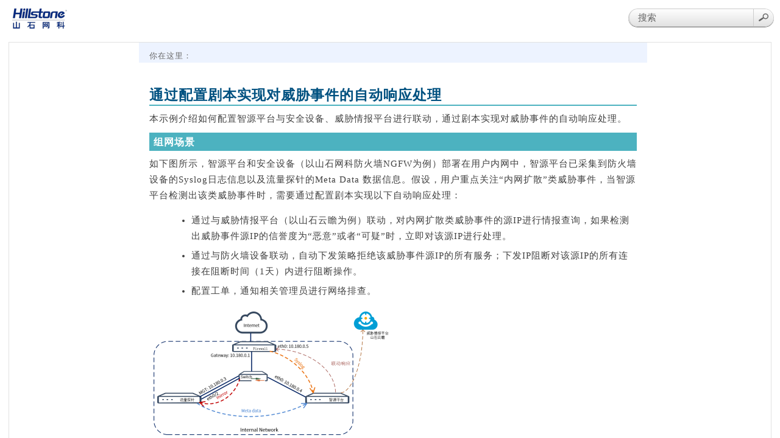

--- FILE ---
content_type: text/html
request_url: https://docs.hillstonenet.com.cn/docs/202305/d_202305081910490549/%E9%80%9A%E8%BF%87%E9%85%8D%E7%BD%AE%E5%89%A7%E6%9C%AC%E5%AE%9E%E7%8E%B0%E5%AF%B9%E5%A8%81%E8%83%81%E4%BA%8B%E4%BB%B6%E7%9A%84%E8%87%AA%E5%8A%A8%E5%93%8D%E5%BA%94%E5%A4%84%E7%90%86/Default.htm
body_size: 2501
content:
<!DOCTYPE html>
<html class="defaultSkin left-layout _Skins_lightskin_single_online no-tabs" data-mc-runtime-file-type="Default;TriPane">
    <head>
        <meta http-equiv="X-UA-Compatible" content="IE=edge" />
        <meta charset="utf-8" />
        <meta name="viewport" content="width=device-width, initial-scale=1.0" /><title></title>
        <link rel="Stylesheet" href="Skins/Default/Stylesheets/Slideshow.css" />
        <link rel="Stylesheet" href="Skins/Default/Stylesheets/TextEffects.css" />
        <link rel="Stylesheet" href="Skins/Default/Stylesheets/Styles.css" />
        <link rel="Stylesheet" href="Skins/Default/Stylesheets/normalize.css" />
        <link rel="Stylesheet" href="Skins/Default/Stylesheets/foundation_custom.css" />
        <link rel="Stylesheet" href="Skins/Default/Stylesheets/offcanvas.css" />
        <link rel="Stylesheet" href="Skins/Default/Stylesheets/Web.css" />
        <link rel="Stylesheet" href="Skins/Default/Stylesheets/Tablet.css" />
        <link rel="Stylesheet" href="Skins/Default/Stylesheets/Mobile.css" />
        <script type="text/javascript" src="Resources/Scripts/jquery.min.js">
        </script>
        <script type="text/javascript" src="Resources/Scripts/foundation.min.js">
        </script>
        <script type="text/javascript" src="Resources/Scripts/plugins.min.js">
        </script>
        <script type="text/javascript" src="Resources/Scripts/purify.min.js">
        </script>
        <script type="text/javascript" src="Resources/Scripts/require.min.js">
        </script>
        <script type="text/javascript" src="Resources/Scripts/require.config.js">
        </script>
        <script type="text/javascript" src="Resources/Scripts/MadCapAll.js" defer="defer">
        </script>
    
            <link rel="Stylesheet" href="../../../../assets/css/width100.css" />
        </head>
    <body class="off-canvas hide-extras">
        <div id="DEBUG_Log">
            <div class="MCDebugLogHeader">
            Log Console</div>
            <div class="MCDebugLogBody">
            </div>
            <div class="MCDebugLogFooter">
            </div>
        </div><a class="skip-to-content tripane-skip showOnFocus" href="#">Skip To Main Content</a>
        <div id="header"><a class="homeLink logo" href="Default.htm"><img src="Skins/Default/Stylesheets/Images/transparent.gif" alt="Logo" /></a>
            <div class="search-account-container">
                <div class="central-account-wrapper">
                    <div class="central-dropdown"><a class="central-account-drop"><span class="central-account-image"></span><span class="central-account-text">Account</span></a>
                        <div class="central-dropdown-content"><a class="MCCentralLink central-dropdown-content-settings" href="#">Settings</a>
                            <hr class="central-separator" /><a class="MCCentralLink central-dropdown-content-logout">Logout</a>
                        </div>
                    </div>
                </div>
                <div class="search-bar search-bar-container needs-pie">
                    <input id="search-field" class="search-field needs-pie" type="text" placeholder="搜索" aria-label="Search" />
                    <div class="search-filter-wrapper">
                        <div class="search-filter" aria-haspopup="true" aria-controls="sf-content" aria-expanded="false" title="All Files" aria-label="Search Filter"><span>所有内容</span>
                        </div>
                        <div id="sf-content" class="search-filter-content">
                            <ul>
                                <li>
                                    <button aria-labelledby="search-filters-label filterSelectorLabel-00001" href="#" class="mc-dropdown-item"><span id="filterSelectorLabel-00001">所有内容</span>
                                    </button>
                                </li>
                            </ul>
                        </div>
                    </div>
                    <div class="search-submit-wrapper" dir="ltr">
                        <div class="search-submit" title="搜索"><span class="invisible-label">Submit Search</span>
                        </div>
                    </div>
                </div>
            </div>
        </div>
        <div id="body" class="row collapse">
            <div id="navigation" class="small-2 columns" role="complementary">
                <form id="search-sidebar" class="search-bar-container needs-pie">
                    <input id="search-field-sidebar" type="search" placeholder="搜索" aria-label="Search" />
                    <input id="responsive-search-index" type="search" class="tabs-panel-search" placeholder="Search Index" aria-label="Search Index" />
                    <input id="responsive-search-glossary" type="search" class="tabs-panel-search" placeholder="Search Glossary" aria-label="Search Glossary" />
                </form>
            </div>
            <div id="contentBody" class="small-10 expand-for-small-10 columns non-collapsable needs-pie" role="main">
                <div id="responsiveHeader" class="needs-pie"><a class="homeLink" href="Default.htm"><div class="logo"><img src="Skins/Default/Stylesheets/Images/transparent.gif" alt="Logo" /></div></a>
                    <div class="central-account-wrapper">
                        <div class="central-dropdown"><a class="central-account-drop"><span class="central-account-image"></span><span class="central-account-text">Account</span></a>
                            <div class="central-dropdown-content"><a class="MCCentralLink central-dropdown-content-settings" href="#">Settings</a>
                                <hr class="central-separator" /><a class="MCCentralLink central-dropdown-content-logout">Logout</a>
                            </div>
                        </div>
                    </div>
                    <div id="slideRight" class="toggle-topbar menu-icon">
                        <button id="sidebarButton" aria-expanded="false" aria-controls="navigation" aria-label="Show Navigation Panel"><span></span>
                        </button>
                    </div>
                </div><span id="tripane-iframe-title" class="invisible-label" aria-hidden="true"></span>
                <div id="contentBodyInner">
                    <!-- frameBorder="0" is for IE 8 and below --><iframe id="topic" class="content" name="topic" frameBorder="0" aria-label="Topic"></iframe><iframe id="pulse" class="content" name="pulse" frameBorder="0" aria-label="Pulse"></iframe>
                    <div id="search-results">
                        <div id="search-results-flex">
                            <div id="knowledge-panel">
                            </div>
                            <div id="searchPane" data-mc-featured-snippets-view-mode="Truncated" data-mc-knowledge-panel-view-mode="Truncated">
                                <h1 id="results-heading" data-mc-style="Search Heading">您的搜索 <span class="query"></span> 返回了 <span class="total-results"></span> 个结果。</h1>
                                <div id="pagination" data-mc-style="Search Pagination"><a class="previousPage" data-mc-style="Search Pagination Item">Previous</a><a class="nextPage" data-mc-style="Search Pagination Item">Next</a>
                                </div>
                            </div>
                        </div>
                    </div>
                </div>
            </div>
        </div>
        <div class="login-dialog needs-pie">
            <div class="login-dialog-header needs-pie">
            Create Profile
        </div>
            <div class="login-dialog-content needs-pie">
                <div class="profile-item-wrapper clearfix">
                    <div class="label-wrapper">
                        <label>Username *</label>
                    </div>
                    <div class="input-wrapper">
                        <input class="needs-pie" type="text" name="Username" data-required="true" />
                    </div>
                </div>
                <div class="profile-item-wrapper clearfix">
                    <div class="label-wrapper">
                        <label>Email Address *</label>
                    </div>
                    <div class="input-wrapper">
                        <input class="needs-pie" type="text" name="EmailAddress" data-required="true" />
                    </div>
                </div>
                <div class="profile-item-wrapper email-notifications-wrapper">
                    <div class="label-wrapper">
                    Email Notifications
                </div>
                    <div class="email-notifications-group needs-pie">
                    I want to receive an email when...
                    <div><label><input type="checkbox" name="CommentReplyNotification" />a reply is left to one of my comments</label></div><div><label><input type="checkbox" name="CommentSameTopicNotification" />a comment is left on a topic that I commented on</label></div><div><label><input type="checkbox" name="CommentSameHelpSystemNotification" />a comment is left on any topic in the Help system</label></div></div>
                </div>
                <div class="login-dialog-buttons">
                    <button class="submit-button needs-pie" type="submit">Submit</button>
                    <button class="cancel-button needs-pie">Cancel</button>
                </div>
                <div class="status-message-box"><span class="message verification-email-sent-message">An email has been sent to verify your new profile.</span><span class="message required-fields-missing-message">Please fill out all required fields before submitting your information.</span>
                </div>
            </div>
        </div><span id="search-filters-label" class="invisible-label">Filter: </span>
        <script type="text/javascript" src="Resources/Scripts/jquery.offcanvas.js">
        </script>
        <script>
        $(document).foundation();
    </script>
    </body>
</html>

--- FILE ---
content_type: text/html
request_url: https://docs.hillstonenet.com.cn/docs/202305/d_202305081910490549/%E9%80%9A%E8%BF%87%E9%85%8D%E7%BD%AE%E5%89%A7%E6%9C%AC%E5%AE%9E%E7%8E%B0%E5%AF%B9%E5%A8%81%E8%83%81%E4%BA%8B%E4%BB%B6%E7%9A%84%E8%87%AA%E5%8A%A8%E5%93%8D%E5%BA%94%E5%A4%84%E7%90%86/Content/43_iSource_Cookbook/cb7_soar.htm
body_size: 5632
content:
<!DOCTYPE html>
<html xmlns:MadCap="http://www.madcapsoftware.com/Schemas/MadCap.xsd" lang="en-us" xml:lang="en-us" data-mc-search-type="Stem" data-mc-help-system-file-name="Default.xml" data-mc-path-to-help-system="../../" data-mc-toc-path="" data-mc-target-type="WebHelp2" data-mc-runtime-file-type="Topic" data-mc-preload-images="false" data-mc-in-preview-mode="false">
    <head>
        <meta name="viewport" content="width=device-width, initial-scale=1.0" />
        <meta charset="utf-8" />
        <meta http-equiv="X-UA-Compatible" content="IE=edge" />
        <meta http-equiv="Content-Type" content="text/html; charset=utf-8" /><title>通过配置剧本实现对威胁事件的自动响应处理</title>
        <link href="../../Skins/Default/Stylesheets/Slideshow.css" rel="stylesheet" type="text/css" data-mc-generated="True" />
        <link href="../../Skins/Default/Stylesheets/TextEffects.css" rel="stylesheet" type="text/css" data-mc-generated="True" />
        <link href="../../Skins/Default/Stylesheets/Topic.css" rel="stylesheet" type="text/css" data-mc-generated="True" />
        <link href="../../Skins/Default/Stylesheets/Components/Styles.css" rel="stylesheet" type="text/css" data-mc-generated="True" />
        <link href="../../Skins/Default/Stylesheets/Components/Tablet.css" rel="stylesheet" type="text/css" data-mc-generated="True" />
        <link href="../../Skins/Default/Stylesheets/Components/Mobile.css" rel="stylesheet" type="text/css" data-mc-generated="True" />
        <link href="../../Skins/Default/Stylesheets/Components/Print.css" rel="stylesheet" type="text/css" data-mc-generated="True" />
        <link href="../Resources/Stylesheets/styles-cb-docs.css" rel="stylesheet" type="text/css" />
        <link href="../Resources/TableStyles/Simple.css" rel="stylesheet" data-mc-stylesheet-type="table" />
        <script src="../../Resources/Scripts/jquery.min.js" type="text/javascript">
        </script>
        <script src="../../Resources/Scripts/purify.min.js" type="text/javascript" defer="defer">
        </script>
        <script src="../../Resources/Scripts/require.min.js" type="text/javascript" defer="defer">
        </script>
        <script src="../../Resources/Scripts/require.config.js" type="text/javascript" defer="defer">
        </script>
        <script src="../../Resources/Scripts/foundation.min.js" type="text/javascript" defer="defer">
        </script>
        <script src="../../Resources/Scripts/plugins.min.js" type="text/javascript" defer="defer">
        </script>
        <script src="../../Resources/Scripts/MadCapAll.js" type="text/javascript" defer="defer">
        </script>
    </head>
    <body>
        <p class="MCWebHelpFramesetLink MCWebHelpFramesetLinkTop"><a href="../../Default.htm#43_iSource_Cookbook/cb7_soar.htm">Open topic with navigation</a>
        </p>
        <div class="nocontent">
            <div class="MCBreadcrumbsBox_0 breadcrumbs" role="navigation" aria-label="Breadcrumbs" data-mc-breadcrumbs-divider=" &gt; " data-mc-breadcrumbs-count="3" data-mc-toc="True"><span class="MCBreadcrumbsPrefix">你在这里： </span>
            </div>
        </div>
        <div role="main" id="mc-main-content">
            <h2 class="cookbook">通过配置剧本实现对威胁事件的自动响应处理</h2>
            <p>本示例介绍如何配置智源平台与安全设备、威胁情报平台进行联动，通过剧本实现对威胁事件的自动响应处理。</p>
            <h3 class="cookbook">组网场景</h3>
            <p>如下图所示，智源平台和安全设备（以山石网科防火墙NGFW为例）部署在用户内网中，智源平台已采集到防火墙设备的Syslog日志信息以及流量探针的Meta Data 数据信息。假设，用户重点关注“内网扩散”类威胁事件，当智源平台检测出该类威胁事件时，需要通过配置剧本实现以下自动响应处理：</p>
            <ul>
                <li>通过与威胁情报平台（以山石云瞻为例）联动，对内网扩散类威胁事件的源IP进行情报查询，如果检测出威胁事件源IP的信誉度为“恶意”或者“可疑”时，立即对该源IP进行处理。</li>
                <li>通过与防火墙设备联动，自动下发策略拒绝该威胁事件源IP的所有服务；下发IP阻断对该源IP的所有连接在阻断时间（1天）内进行阻断操作。</li>
                <li>配置工单，通知相关管理员进行网络排查。</li>
            </ul>
            <p><a class="MCPopupThumbnailLink MCPopupThumbnailPopup" href="../Resources/Images/cb7_soar.png"><img class="MCPopupThumbnail img" data-mc-width="1071" data-mc-height="587" src="../Resources/Images/cb7_soar_thumb_400_0.png" style="mc-thumbnail: popup;mc-thumbnail-max-height: 0;mc-thumbnail-max-width: 400px;" tabindex="" /></a>
            </p>
            <p>&#160;</p>
            <h3 class="cookbook">准备工作</h3>
            <p>在配置前，请确保完成以下准备工作：</p>
            <ul>
                <li>已按照组网拓扑图，将智源平台（10.180.0.4）、防火墙设备（10.180.0.5）、流量探针（10.180.0.3）部署在用户内网中。</li>
                <li>已在智源平台中配置关注的内网资产，并且已采集到防火墙设备的Syslog日志信息以及流量探针的Meta Data 数据信息。</li>
            </ul>
            <Div class="note" data-mc-autonum="&lt;b&gt;注意: &lt;/b&gt;"><span class="autonumber"><span><b>注意: </b></span></span>关于流量探针、智源平台的安装部署方法，可参阅《山石网科智源智能安全运营系统部署手册》。</Div>
            <h3 class="cookbook">配置步骤</h3>
            <table style="width: 100%;mc-table-style: url('../Resources/TableStyles/Simple.css');" class="TableStyle-Simple" cellspacing="0">
                <col class="TableStyle-Simple-Column-Column1" style="width: 40%;" />
                <col class="TableStyle-Simple-Column-Column2" style="width: 60%;" />
                <thead>
                    <tr class="TableStyle-Simple-Head-Header1">
                        <th class="TableStyle-Simple-HeadD-Column1-Header1" colspan="2">步骤一：访问智源平台</th>
                    </tr>
                </thead>
                <tbody>
                    <tr class="TableStyle-Simple-Body-Row1">
                        <td class="TableStyle-Simple-BodyA-Column1-Row1" colspan="2">
                            <p>打开Web浏览器，在地址栏中输入https://10.180.0.4并按回车键，登录智源平台的主页。</p>
                        </td>
                    </tr>
                </tbody>
            </table>
            <table style="width: 100%;mc-table-style: url('../Resources/TableStyles/Simple.css');" class="TableStyle-Simple" cellspacing="0">
                <col class="TableStyle-Simple-Column-Column1" style="width: 80%;" />
                <col class="TableStyle-Simple-Column-Column2" style="width: 20%;" />
                <thead>
                    <tr class="TableStyle-Simple-Head-Header1">
                        <th class="TableStyle-Simple-HeadD-Column1-Header1" colspan="2">步骤二：将防火墙设备（10.180.0.5）添加为安全设备联动实体</th>
                    </tr>
                </thead>
                <tbody>
                    <tr class="TableStyle-Simple-Body-Row1">
                        <td class="TableStyle-Simple-BodyB-Column1-Row1">
                            <p>将防火墙设备添加为安全设备联动实体：</p>
                            <ol>
                                <li value="1">点击“事件响应 &gt; 联动实体”，选择&lt;安全设备&gt;标签页，打开安全设备联动实体页面。</li>
                                <li value="2">
								在“NGFW/IDPS”卡片中，点击“添加实体”按钮，打开&lt;添加实体&gt;页面，配置以下信息：
							<ul><li>名称：安全设备-防火墙</li><li>地址：http ://10.180.0.5</li><li>用户名：hillstone</li><li>密码：********</li></ul></li>
                                <li value="3">点击“测试”按钮，测试添加的联动实体连通性。</li>
                                <li value="4">点击“确定”按钮，完成安全设备实体的添加。</li>
                            </ol>
                        </td>
                        <td class="TableStyle-Simple-BodyA-Column2-Row1"><a class="MCPopupThumbnailLink MCPopupThumbnailPopup" href="../Resources/Images/cb6_add_linkage.png"><img class="MCPopupThumbnail img" data-mc-width="966" data-mc-height="386" src="../Resources/Images/cb6_add_linkage_thumb_400_0.png" style="border-left-style: solid;border-left-width: 1px;border-left-color: ;border-right-style: solid;border-right-width: 1px;border-right-color: ;border-top-style: solid;border-top-width: 1px;border-top-color: ;border-bottom-style: solid;border-bottom-width: 1px;border-bottom-color: ;mc-thumbnail: popup;max-width: 400px;mc-thumbnail-max-height: 0;mc-thumbnail-max-width: 400px;" tabindex="" /></a>
                            <p><a class="MCPopupThumbnailLink MCPopupThumbnailPopup" href="../Resources/Images/cb6_add_linkage_conf.png"><img class="MCPopupThumbnail img" data-mc-width="578" data-mc-height="322" src="../Resources/Images/cb6_add_linkage_conf_thumb_400_0.png" style="border-left-style: solid;border-left-width: 1px;border-left-color: ;border-right-style: solid;border-right-width: 1px;border-right-color: ;border-top-style: solid;border-top-width: 1px;border-top-color: ;border-bottom-style: solid;border-bottom-width: 1px;border-bottom-color: ;mc-thumbnail: popup;max-width: 400px;mc-thumbnail-max-height: 0;mc-thumbnail-max-width: 400px;" tabindex="" /></a>
                            </p>
                        </td>
                    </tr>
                </tbody>
            </table>
            <table style="width: 100%;mc-table-style: url('../Resources/TableStyles/Simple.css');" class="TableStyle-Simple" cellspacing="0">
                <col class="TableStyle-Simple-Column-Column1" style="width: 80%;" />
                <col class="TableStyle-Simple-Column-Column2" style="width: 20%;" />
                <thead>
                    <tr class="TableStyle-Simple-Head-Header1">
                        <th class="TableStyle-Simple-HeadD-Column1-Header1" colspan="2">步骤三：添加威胁情报库联动实体</th>
                    </tr>
                </thead>
                <tbody>
                    <tr class="TableStyle-Simple-Body-Row1">
                        <td class="TableStyle-Simple-BodyB-Column1-Row1">
                            <p>添加威胁情报库联动实体：</p>
                            <ol>
                                <li value="1">点击“事件响应 &gt; 联动实体”，选择&lt;威胁情报库&gt;标签页，打开威胁情报库联动实体页面。</li>
                                <li value="2">
								在“山石威胁情报平台”卡片中，点击“添加实体”按钮，打开&lt;添加实体&gt;页面，配置以下信息：
							<ul><li>名称：hillstone情报</li><li>API地址：访问威胁情报服务平台的地址，用于查询威胁情报。不可编辑，仅可查看。</li><li>API Key：********（访问威胁情报服务平台的授权信息码）</li></ul></li>
                                <li value="3">点击“测试”按钮，测试添加的联动实体连通性。</li>
                                <li value="4">点击“确定”按钮，完成威胁情报库实体的添加。</li>
                            </ol>
                        </td>
                        <td class="TableStyle-Simple-BodyA-Column2-Row1"><a class="MCPopupThumbnailLink MCPopupThumbnailPopup" href="../Resources/Images/cb7_soar_addlinkage.png"><img class="MCPopupThumbnail img" data-mc-width="1008" data-mc-height="394" src="../Resources/Images/cb7_soar_addlinkage_thumb_400_0.png" style="border-left-style: solid;border-left-width: 1px;border-left-color: ;border-right-style: solid;border-right-width: 1px;border-right-color: ;border-top-style: solid;border-top-width: 1px;border-top-color: ;border-bottom-style: solid;border-bottom-width: 1px;border-bottom-color: ;mc-thumbnail: popup;max-width: 400px;mc-thumbnail-max-height: 0;mc-thumbnail-max-width: 400px;" tabindex="" /></a>
                            <p><a class="MCPopupThumbnailLink MCPopupThumbnailPopup" href="../Resources/Images/cb7_soar_addlinkage_conf.png"><img class="MCPopupThumbnail img" data-mc-width="572" data-mc-height="264" src="../Resources/Images/cb7_soar_addlinkage_conf_thumb_400_0.png" style="border-left-style: solid;border-left-width: 1px;border-left-color: ;border-right-style: solid;border-right-width: 1px;border-right-color: ;border-top-style: solid;border-top-width: 1px;border-top-color: ;border-bottom-style: solid;border-bottom-width: 1px;border-bottom-color: ;mc-thumbnail: popup;max-width: 400px;mc-thumbnail-max-height: 0;mc-thumbnail-max-width: 400px;" tabindex="" /></a>
                            </p>
                        </td>
                    </tr>
                </tbody>
            </table>
            <table style="width: 100%;mc-table-style: url('../Resources/TableStyles/Simple.css');" class="TableStyle-Simple" cellspacing="0">
                <col class="TableStyle-Simple-Column-Column1" style="width: 80%;" />
                <col class="TableStyle-Simple-Column-Column2" style="width: 20%;" />
                <thead>
                    <tr class="TableStyle-Simple-Head-Header1">
                        <th class="TableStyle-Simple-HeadD-Column1-Header1" colspan="2">步骤四：配置剧本</th>
                    </tr>
                </thead>
                <tbody>
                    <tr class="TableStyle-Simple-Body-Row1">
                        <td class="TableStyle-Simple-BodyE-Column1-Row1">
                            <p style="font-weight: bold;">创建剧本：</p>
                            <ol>
                                <li value="1">点击“事件响应 &gt; 剧本管理”，打开剧本管理页面。</li>
                                <li value="2">点击“新建剧本”按钮，打开剧本编排页面。</li>
                                <li value="3">在“剧本名称”文本框中指定剧本名称：内网扩散类自动响应剧本。</li>
                            </ol>
                        </td>
                        <td class="TableStyle-Simple-BodyD-Column2-Row1"><a class="MCPopupThumbnailLink MCPopupThumbnailPopup" href="../Resources/Images/cb7_soar_add_script.png"><img class="MCPopupThumbnail img" data-mc-width="1222" data-mc-height="365" src="../Resources/Images/cb7_soar_add_script_thumb_400_0.png" style="border-left-style: solid;border-left-width: 1px;border-left-color: ;border-right-style: solid;border-right-width: 1px;border-right-color: ;border-top-style: solid;border-top-width: 1px;border-top-color: ;border-bottom-style: solid;border-bottom-width: 1px;border-bottom-color: ;mc-thumbnail: popup;max-width: 400px;mc-thumbnail-max-height: 0;mc-thumbnail-max-width: 400px;" tabindex="" /></a>
                        </td>
                    </tr>
                    <tr class="TableStyle-Simple-Body-Row1">
                        <td class="TableStyle-Simple-BodyE-Column1-Row1">
                            <p style="font-weight: bold;">针对“内网扩散”类威胁事件，配置剧本的触发条件：</p>
                            <p>新建剧本后，系统已默认添加“开始”节点和“触发条件”节点，并已打开&lt;触发条件&gt;页面，配置以下信息：</p>
                            <ul>
                                <li>威胁类型：内网扩散</li>
                                <li>邮件通知：开启并指定邮件收件人</li>
                                <li>通知间隔：1小时</li>
                                <li>其他选项保持默认值</li>
                            </ul>
                        </td>
                        <td class="TableStyle-Simple-BodyD-Column2-Row1"><a class="MCPopupThumbnailLink MCPopupThumbnailPopup" href="../Resources/Images/cb7_soar_script_condition.png"><img class="MCPopupThumbnail img" data-mc-width="690" data-mc-height="786" src="../Resources/Images/cb7_soar_script_condition_thumb_400_0.png" style="border-left-style: solid;border-left-width: 1px;border-left-color: ;border-right-style: solid;border-right-width: 1px;border-right-color: ;border-top-style: solid;border-top-width: 1px;border-top-color: ;border-bottom-style: solid;border-bottom-width: 1px;border-bottom-color: ;mc-thumbnail: popup;max-width: 400px;mc-thumbnail-max-height: 0;mc-thumbnail-max-width: 400px;" tabindex="" /></a>
                        </td>
                    </tr>
                    <tr class="TableStyle-Simple-Body-Row1">
                        <td class="TableStyle-Simple-BodyE-Column1-Row1">
                            <p style="font-weight: bold;">配置威胁情报库动作</p>
                            <p>配置IP情报，对内网扩散类威胁事件的源IP进行情报查询：</p>
                            <ol>
                                <li value="1">点击剧本中“触发条件”节点后的<img src="../Resources/Images/script_management_add.png" />按钮，打开剧本模块页面。</li>
                                <li value="2">点击“IP情报”。</li>
                                <li value="3">点击“确定”按钮，“IP情报”节点即添加至剧本拓扑图中。</li>
                                <li value="4">在左侧打开&lt;IP情报&gt;页面，配置以下信息：<ul><li>节点名称：IP情报-1</li><li>威胁情报类型：山石威胁情报平台</li><li>联动实体：选择步骤三中已添加的威胁情报库联动实体-hillstone情报</li><li>待检测IP：事件-源IP</li></ul></li>
                            </ol>
                        </td>
                        <td class="TableStyle-Simple-BodyD-Column2-Row1"><a class="MCPopupThumbnailLink MCPopupThumbnailPopup" href="../Resources/Images/cb7_soar_script_addIP.png"><img class="MCPopupThumbnail img" data-mc-width="717" data-mc-height="710" src="../Resources/Images/cb7_soar_script_addIP_thumb_400_0.png" style="border-left-style: solid;border-left-width: 1px;border-left-color: ;border-right-style: solid;border-right-width: 1px;border-right-color: ;border-top-style: solid;border-top-width: 1px;border-top-color: ;border-bottom-style: solid;border-bottom-width: 1px;border-bottom-color: ;mc-thumbnail: popup;max-width: 400px;mc-thumbnail-max-height: 0;mc-thumbnail-max-width: 400px;" tabindex="" /></a>
                            <p><a class="MCPopupThumbnailLink MCPopupThumbnailPopup" href="../Resources/Images/cb7_soar_script_IP.png"><img class="MCPopupThumbnail img" data-mc-width="399" data-mc-height="461" src="../Resources/Images/cb7_soar_script_IP_thumb_400_0.png" style="border-left-style: solid;border-left-width: 1px;border-left-color: ;border-right-style: solid;border-right-width: 1px;border-right-color: ;border-top-style: solid;border-top-width: 1px;border-top-color: ;border-bottom-style: solid;border-bottom-width: 1px;border-bottom-color: ;mc-thumbnail: popup;max-width: 400px;mc-thumbnail-max-height: 0;mc-thumbnail-max-width: 400px;" tabindex="" /></a>
                            </p>
                        </td>
                    </tr>
                    <tr class="TableStyle-Simple-Body-Row1">
                        <td class="TableStyle-Simple-BodyE-Column1-Row1">
                            <p style="font-weight: bold;">配置判定条件</p>
                            <p>当在威胁情报平台查询威胁事件源IP后，需要对其信誉度进行判定，如果该源IP为“恶意”或者“可疑”，将会继续后续动作的处理。</p>
                            <ol>
                                <li value="1">点击剧本中“IP情报”节点后的<img src="../Resources/Images/script_management_add.png" />按钮，打开剧本模块页面。</li>
                                <li value="2">点击“判定条件”。</li>
                                <li value="3">点击“确定”按钮，“判定条件”节点即添加至剧本拓扑图中。</li>
                                <li value="4">在左侧打开&lt;判定条件&gt;页面，配置以下信息：<ul><li>节点名称：判定条件-1</li><li>条件内容：山石威胁情报平台 in 恶意、可疑</li></ul></li>
                            </ol>
                        </td>
                        <td class="TableStyle-Simple-BodyD-Column2-Row1"><a class="MCPopupThumbnailLink MCPopupThumbnailPopup" href="../Resources/Images/cb7_soar_script_addIF.png"><img class="MCPopupThumbnail img" data-mc-width="971" data-mc-height="714" src="../Resources/Images/cb7_soar_script_addIF_thumb_400_0.png" style="border-left-style: solid;border-left-width: 1px;border-left-color: ;border-right-style: solid;border-right-width: 1px;border-right-color: ;border-top-style: solid;border-top-width: 1px;border-top-color: ;border-bottom-style: solid;border-bottom-width: 1px;border-bottom-color: ;mc-thumbnail: popup;max-width: 400px;mc-thumbnail-max-height: 0;mc-thumbnail-max-width: 400px;" tabindex="" /></a>
                            <p><a class="MCPopupThumbnailLink MCPopupThumbnailPopup" href="../Resources/Images/cb7_soar_script_IF.png"><img class="MCPopupThumbnail img" data-mc-width="399" data-mc-height="351" src="../Resources/Images/cb7_soar_script_IF_thumb_400_0.png" style="border-left-style: solid;border-left-width: 1px;border-left-color: ;border-right-style: solid;border-right-width: 1px;border-right-color: ;border-top-style: solid;border-top-width: 1px;border-top-color: ;border-bottom-style: solid;border-bottom-width: 1px;border-bottom-color: ;mc-thumbnail: popup;max-width: 400px;mc-thumbnail-max-height: 0;mc-thumbnail-max-width: 400px;" tabindex="" /></a>
                            </p>
                        </td>
                    </tr>
                    <tr class="TableStyle-Simple-Body-Row1">
                        <td class="TableStyle-Simple-BodyD-Column1-Row1" colspan="2">
                            <p style="font-weight: bold;">配置安全设备动作</p>
                            <p>当在判定威胁事件源IP为“恶意”或者“可疑”后，指定对该源IP执行的自动响应处理动作：配置策略、阻断IP、创建工单。</p>
                        </td>
                    </tr>
                    <tr class="TableStyle-Simple-Body-Row1">
                        <td class="TableStyle-Simple-BodyE-Column1-Row1">
                            <p>配置策略，拒绝威胁事件源IP的所有服务：</p>
                            <ol>
                                <li value="1">点击剧本中“判定条件”节点后的<img src="../Resources/Images/script_management_add.png" />按钮，打开剧本模块页面。</li>
                                <li value="2">点击“配置策略”。</li>
                                <li value="3">点击“确定”按钮，“配置策略”节点即添加至剧本拓扑图中。</li>
                                <li value="4">在左侧打开&lt;配置策略&gt;页面，配置以下信息：<ul><li>节点名称：配置策略-1</li><li>设备类型：NGFW/IDPS</li><li>联动实体：选择步骤二中已添加的联动实体-“安全设备-防火墙”</li><li>源IP：事件-源IP</li><li>执行操作：拒绝</li><li>其他选项保持默认值或根据实际场景需要进行配置</li></ul></li>
                            </ol>
                        </td>
                        <td class="TableStyle-Simple-BodyD-Column2-Row1"><a class="MCPopupThumbnailLink MCPopupThumbnailPopup" href="../Resources/Images/cb7_soar_script_addpolicy.png"><img class="MCPopupThumbnail img" data-mc-width="1030" data-mc-height="703" src="../Resources/Images/cb7_soar_script_addpolicy_thumb_400_0.png" style="border-left-style: solid;border-left-width: 1px;border-left-color: ;border-right-style: solid;border-right-width: 1px;border-right-color: ;border-top-style: solid;border-top-width: 1px;border-top-color: ;border-bottom-style: solid;border-bottom-width: 1px;border-bottom-color: ;mc-thumbnail: popup;max-width: 400px;mc-thumbnail-max-height: 0;mc-thumbnail-max-width: 400px;" tabindex="" /></a>
                            <p><a class="MCPopupThumbnailLink MCPopupThumbnailPopup" href="../Resources/Images/cb7_soar_script_policy.png"><img class="MCPopupThumbnail img" data-mc-width="868" data-mc-height="794" src="../Resources/Images/cb7_soar_script_policy_thumb_400_0.png" style="border-left-style: solid;border-left-width: 1px;border-left-color: ;border-right-style: solid;border-right-width: 1px;border-right-color: ;border-top-style: solid;border-top-width: 1px;border-top-color: ;border-bottom-style: solid;border-bottom-width: 1px;border-bottom-color: ;mc-thumbnail: popup;max-width: 400px;mc-thumbnail-max-height: 0;mc-thumbnail-max-width: 400px;" tabindex="" /></a>
                            </p>
                        </td>
                    </tr>
                    <tr class="TableStyle-Simple-Body-Row1">
                        <td class="TableStyle-Simple-BodyE-Column1-Row1">
                            <p>配置IP阻断，对威胁事件源IP的所有连接在阻断时间（1天）内进行阻断操作：</p>
                            <ol>
                                <li value="1">点击剧本中“判定条件”节点后的<img src="../Resources/Images/script_management_add.png" />按钮，打开剧本模块页面。</li>
                                <li value="2">点击“配置策略”。</li>
                                <li value="3">点击“确定”按钮，“阻断IP”节点即添加至剧本拓扑图中。</li>
                                <li value="4">在左侧打开&lt;阻断IP&gt;页面，配置以下信息：<ul><li>节点名称：阻断IP-1</li><li>设备类型：NGFW/IDPS</li><li>联动实体：选择步骤二中已添加的联动实体-“安全设备-防火墙”</li><li>虚拟路由器：trust-vr</li><li>阻断IP：事件-源IP</li><li>阻断时长：1440分钟</li></ul></li>
                            </ol>
                        </td>
                        <td class="TableStyle-Simple-BodyD-Column2-Row1"><a class="MCPopupThumbnailLink MCPopupThumbnailPopup" href="../Resources/Images/cb7_soar_script_addIPblock.png"><img class="MCPopupThumbnail img" data-mc-width="1292" data-mc-height="708" src="../Resources/Images/cb7_soar_script_addIPblock_thumb_400_0.png" style="border-left-style: solid;border-left-width: 1px;border-left-color: ;border-right-style: solid;border-right-width: 1px;border-right-color: ;border-top-style: solid;border-top-width: 1px;border-top-color: ;border-bottom-style: solid;border-bottom-width: 1px;border-bottom-color: ;mc-thumbnail: popup;max-width: 400px;mc-thumbnail-max-height: 0;mc-thumbnail-max-width: 400px;" tabindex="" /></a>
                            <p><a class="MCPopupThumbnailLink MCPopupThumbnailPopup" href="../Resources/Images/cb7_soar_script_IPblock.png"><img class="MCPopupThumbnail img" data-mc-width="397" data-mc-height="592" src="../Resources/Images/cb7_soar_script_IPblock_thumb_400_0.png" style="border-left-style: solid;border-left-width: 1px;border-left-color: ;border-right-style: solid;border-right-width: 1px;border-right-color: ;border-top-style: solid;border-top-width: 1px;border-top-color: ;border-bottom-style: solid;border-bottom-width: 1px;border-bottom-color: ;mc-thumbnail: popup;max-width: 400px;mc-thumbnail-max-height: 0;mc-thumbnail-max-width: 400px;" tabindex="" /></a>
                            </p>
                        </td>
                    </tr>
                    <tr class="TableStyle-Simple-Body-Row1">
                        <td class="TableStyle-Simple-BodyE-Column1-Row1">
                            <p>创建工单，通知相关管理员进行网络排查：</p>
                            <ol>
                                <li value="1">点击剧本中“判定条件”节点后的<img src="../Resources/Images/script_management_add.png" />按钮，打开剧本模块页面。</li>
                                <li value="2">点击“创建工单”。</li>
                                <li value="3">点击“确定”按钮，“创建工单”节点即添加至剧本拓扑图中。</li>
                                <li value="4">在左侧打开&lt;创建工单&gt;页面，配置以下信息：<ul><li>节点名称：创建工单-1</li><li>选择联系人：选择已添加的联系人：“管理员”</li></ul></li>
                            </ol>
                        </td>
                        <td class="TableStyle-Simple-BodyD-Column2-Row1"><a class="MCPopupThumbnailLink MCPopupThumbnailPopup" href="../Resources/Images/cb7_soar_script_addjob.png"><img class="MCPopupThumbnail img" data-mc-width="1301" data-mc-height="703" src="../Resources/Images/cb7_soar_script_addjob_thumb_400_0.png" style="border-left-style: solid;border-left-width: 1px;border-left-color: ;border-right-style: solid;border-right-width: 1px;border-right-color: ;border-top-style: solid;border-top-width: 1px;border-top-color: ;border-bottom-style: solid;border-bottom-width: 1px;border-bottom-color: ;mc-thumbnail: popup;max-width: 400px;mc-thumbnail-max-height: 0;mc-thumbnail-max-width: 400px;" tabindex="" /></a>
                            <p><a class="MCPopupThumbnailLink MCPopupThumbnailPopup" href="../Resources/Images/cb7_soar_script_job.png"><img class="MCPopupThumbnail img" data-mc-width="398" data-mc-height="278" src="../Resources/Images/cb7_soar_script_job_thumb_400_0.png" style="border-left-style: solid;border-left-width: 1px;border-left-color: ;border-right-style: solid;border-right-width: 1px;border-right-color: ;border-top-style: solid;border-top-width: 1px;border-top-color: ;border-bottom-style: solid;border-bottom-width: 1px;border-bottom-color: ;mc-thumbnail: popup;max-width: 400px;mc-thumbnail-max-height: 0;mc-thumbnail-max-width: 400px;" tabindex="" /></a>
                            </p>
                        </td>
                    </tr>
                    <tr class="TableStyle-Simple-Body-Row1">
                        <td class="TableStyle-Simple-BodyB-Column1-Row1">
                            <p style="font-weight: bold;">添加剧本结束节点</p>
                            <ol>
                                <li value="1">逐个点击剧本中安全设备动作节点后的<img src="../Resources/Images/script_management_add.png" />按钮，打开剧本模块页面。</li>
                                <li value="2">点击“结束”。</li>
                                <li value="3">点击“确定”按钮，“结束”节点即添加至剧本拓扑图中。</li>
                            </ol>
                        </td>
                        <td class="TableStyle-Simple-BodyA-Column2-Row1"><a class="MCPopupThumbnailLink MCPopupThumbnailPopup" href="../Resources/Images/cb7_soar_script_end.png"><img class="MCPopupThumbnail img" data-mc-width="1251" data-mc-height="707" src="../Resources/Images/cb7_soar_script_end_thumb_400_0.png" style="border-left-style: solid;border-left-width: 1px;border-left-color: ;border-right-style: solid;border-right-width: 1px;border-right-color: ;border-top-style: solid;border-top-width: 1px;border-top-color: ;border-bottom-style: solid;border-bottom-width: 1px;border-bottom-color: ;mc-thumbnail: popup;max-width: 400px;mc-thumbnail-max-height: 0;mc-thumbnail-max-width: 400px;" tabindex="" /></a>
                        </td>
                    </tr>
                </tbody>
            </table>
            <h3 class="cookbook">验证结果</h3>
            <table style="width: 100%;mc-table-style: url('../Resources/TableStyles/Simple.css');" class="TableStyle-Simple" cellspacing="0">
                <col class="TableStyle-Simple-Column-Column1" style="width: 40%;" />
                <col class="TableStyle-Simple-Column-Column2" style="width: 60%;" />
                <thead>
                    <tr class="TableStyle-Simple-Head-Header1">
                        <th class="TableStyle-Simple-HeadD-Column1-Header1" colspan="2">步骤一：查看重点关注的“内网扩散”类威胁事件</th>
                    </tr>
                </thead>
                <tbody>
                    <tr class="TableStyle-Simple-Body-Row1">
                        <td class="TableStyle-Simple-BodyA-Column1-Row1" colspan="2">
                            <p>在“威胁分析”中查看是否存在用户重点关注的“内网扩散”类威胁事件：</p>
                            <ol>
                                <li value="1">点击“威胁分析”，进入威胁分析页面。</li>
                                <li value="2">点击“威胁”按钮。</li>
                                <li value="3">点击“事件”标签页，打开威胁事件列表页面。</li>
                                <li value="4">点击“筛选”按钮，添加筛选条件：<ul><li>威胁标签：内网扩散</li></ul></li>
                            </ol>
                            <p>在威胁事件列表中，发现检测出大量重点关注的“内网扩散”类威胁事件：</p>
                            <p><a class="MCPopupThumbnailLink MCPopupThumbnailPopup" href="../Resources/Images/cb7_soar_viewevent.png"><img class="MCPopupThumbnail img" data-mc-width="1030" data-mc-height="798" src="../Resources/Images/cb7_soar_viewevent_thumb_400_0.png" style="border-left-style: solid;border-left-width: 1px;border-left-color: ;border-right-style: solid;border-right-width: 1px;border-right-color: ;border-top-style: solid;border-top-width: 1px;border-top-color: ;border-bottom-style: solid;border-bottom-width: 1px;border-bottom-color: ;mc-thumbnail: popup;mc-thumbnail-max-width: 400px;mc-thumbnail-max-height: 0;" tabindex="" /></a>
                            </p>
                        </td>
                    </tr>
                </tbody>
            </table>
            <table style="width: 100%;mc-table-style: url('../Resources/TableStyles/Simple.css');" class="TableStyle-Simple" cellspacing="0">
                <col class="TableStyle-Simple-Column-Column1" style="width: 40%;" />
                <col class="TableStyle-Simple-Column-Column2" style="width: 60%;" />
                <thead>
                    <tr class="TableStyle-Simple-Head-Header1">
                        <th class="TableStyle-Simple-HeadD-Column1-Header1" colspan="2">步骤二：查看剧本详情</th>
                    </tr>
                </thead>
                <tbody>
                    <tr class="TableStyle-Simple-Body-Row1">
                        <td class="TableStyle-Simple-BodyA-Column1-Row1" colspan="2">
                            <p>在&lt;剧本管理&gt;页面，点击列表中剧本名称“内网扩散类自动响应剧本”，打开该剧本详情页面：</p>
                            <p><a class="MCPopupThumbnailLink MCPopupThumbnailPopup" href="../Resources/Images/cb7_soar_script_view.png"><img class="MCPopupThumbnail img" data-mc-width="1057" data-mc-height="353" src="../Resources/Images/cb7_soar_script_view_thumb_400_0.png" style="mc-thumbnail: popup;border-left-style: solid;border-left-width: 1px;border-left-color: ;border-right-style: solid;border-right-width: 1px;border-right-color: ;border-top-style: solid;border-top-width: 1px;border-top-color: ;border-bottom-style: solid;border-bottom-width: 1px;border-bottom-color: ;mc-thumbnail-max-width: 400px;mc-thumbnail-max-height: 0;" tabindex="" /></a>
                            </p>
                            <p><a class="MCPopupThumbnailLink MCPopupThumbnailPopup" href="../Resources/Images/cb7_soar_script_view2.png"><img class="MCPopupThumbnail img" data-mc-width="1019" data-mc-height="445" src="../Resources/Images/cb7_soar_script_view2_thumb_400_0.png" style="mc-thumbnail: popup;border-left-style: solid;border-left-width: 1px;border-left-color: ;border-right-style: solid;border-right-width: 1px;border-right-color: ;border-top-style: solid;border-top-width: 1px;border-top-color: ;border-bottom-style: solid;border-bottom-width: 1px;border-bottom-color: ;mc-thumbnail-max-width: 400px;mc-thumbnail-max-height: 0;" tabindex="" /></a>
                            </p>
                        </td>
                    </tr>
                </tbody>
            </table>
            <table style="width: 100%;mc-table-style: url('../Resources/TableStyles/Simple.css');" class="TableStyle-Simple" cellspacing="0">
                <col class="TableStyle-Simple-Column-Column1" style="width: 40%;" />
                <col class="TableStyle-Simple-Column-Column2" style="width: 60%;" />
                <thead>
                    <tr class="TableStyle-Simple-Head-Header1">
                        <th class="TableStyle-Simple-HeadD-Column1-Header1" colspan="2">步骤三：查看剧本响应记录</th>
                    </tr>
                </thead>
                <tbody>
                    <tr class="TableStyle-Simple-Body-Row1">
                        <td class="TableStyle-Simple-BodyA-Column1-Row1" colspan="2">
                            <p>当智源平台检测到“内网扩散”类的威胁事件后，将会执行“内网扩散类自动响应剧本”，查看剧本执行的响应记录。</p>
                            <p>在剧本列表中，点击“响应次数”列中的数字，打开响应记录页面：</p>
                            <p><a class="MCPopupThumbnailLink MCPopupThumbnailPopup" href="../Resources/Images/cb7_soar_script_history.png"><img class="MCPopupThumbnail img" data-mc-width="1172" data-mc-height="897" src="../Resources/Images/cb7_soar_script_history_thumb_400_0.png" style="mc-thumbnail: popup;border-left-style: solid;border-left-width: 1px;border-left-color: ;border-right-style: solid;border-right-width: 1px;border-right-color: ;border-top-style: solid;border-top-width: 1px;border-top-color: ;border-bottom-style: solid;border-bottom-width: 1px;border-bottom-color: ;mc-thumbnail-max-width: 400px;mc-thumbnail-max-height: 0;" tabindex="" /></a>
                            </p>
                            <p>从上图中可以看出，在查询到信誉度为“恶意”或“可疑”的威胁事件时，剧本被成功执行，已根据剧本配置成功自动下发策略、IP阻断以及创建了对应的工单。</p>
                        </td>
                    </tr>
                </tbody>
            </table>
            <table style="width: 100%;mc-table-style: url('../Resources/TableStyles/Simple.css');" class="TableStyle-Simple" cellspacing="0">
                <col class="TableStyle-Simple-Column-Column1" style="width: 40%;" />
                <col class="TableStyle-Simple-Column-Column2" style="width: 60%;" />
                <thead>
                    <tr class="TableStyle-Simple-Head-Header1">
                        <th class="TableStyle-Simple-HeadD-Column1-Header1" colspan="2">步骤四：查看剧本自动下发到联动实体的策略和IP阻断</th>
                    </tr>
                </thead>
                <tbody>
                    <tr class="TableStyle-Simple-Body-Row1">
                        <td class="TableStyle-Simple-BodyA-Column1-Row1" colspan="2">
                            <p>点击“事件响应&gt;联动实体”，选择&lt;安全设备&gt;标签页，查看剧本自动下发到联动实体的策略和IP阻断记录：</p>
                            <p><a class="MCPopupThumbnailLink MCPopupThumbnailPopup" href="../Resources/Images/cb7_soar_policy_history.png"><img class="MCPopupThumbnail img" data-mc-width="1024" data-mc-height="425" src="../Resources/Images/cb7_soar_policy_history_thumb_400_0.png" style="mc-thumbnail: popup;border-left-style: solid;border-left-width: 1px;border-left-color: ;border-right-style: solid;border-right-width: 1px;border-right-color: ;border-top-style: solid;border-top-width: 1px;border-top-color: ;border-bottom-style: solid;border-bottom-width: 1px;border-bottom-color: ;mc-thumbnail-max-width: 400px;mc-thumbnail-max-height: 0;" tabindex="" /></a>
                            </p>
                        </td>
                    </tr>
                </tbody>
            </table>
            <table style="width: 100%;mc-table-style: url('../Resources/TableStyles/Simple.css');" class="TableStyle-Simple" cellspacing="0">
                <col class="TableStyle-Simple-Column-Column1" style="width: 40%;" />
                <col class="TableStyle-Simple-Column-Column2" style="width: 60%;" />
                <thead>
                    <tr class="TableStyle-Simple-Head-Header1">
                        <th class="TableStyle-Simple-HeadD-Column1-Header1" colspan="2">步骤五：查看剧本自动创建的工单</th>
                    </tr>
                </thead>
                <tbody>
                    <tr class="TableStyle-Simple-Body-Row1">
                        <td class="TableStyle-Simple-BodyA-Column1-Row1" colspan="2">
                            <p>点击“事件响应&gt;工单管理”，查看剧本自动创建的工单：</p>
                            <p><a class="MCPopupThumbnailLink MCPopupThumbnailPopup" href="../Resources/Images/cb7_soar_viewjob.png"><img class="MCPopupThumbnail img" data-mc-width="1054" data-mc-height="618" src="../Resources/Images/cb7_soar_viewjob_thumb_400_0.png" style="mc-thumbnail: popup;border-left-style: solid;border-left-width: 1px;border-left-color: ;border-right-style: solid;border-right-width: 1px;border-right-color: ;border-top-style: solid;border-top-width: 1px;border-top-color: ;border-bottom-style: solid;border-bottom-width: 1px;border-bottom-color: ;mc-thumbnail-max-width: 400px;mc-thumbnail-max-height: 0;" tabindex="" /></a>
                            </p>
                        </td>
                    </tr>
                </tbody>
            </table>
        </div>
    </body>
</html>

--- FILE ---
content_type: text/css
request_url: https://docs.hillstonenet.com.cn/docs/202305/d_202305081910490549/%E9%80%9A%E8%BF%87%E9%85%8D%E7%BD%AE%E5%89%A7%E6%9C%AC%E5%AE%9E%E7%8E%B0%E5%AF%B9%E5%A8%81%E8%83%81%E4%BA%8B%E4%BB%B6%E7%9A%84%E8%87%AA%E5%8A%A8%E5%93%8D%E5%BA%94%E5%A4%84%E7%90%86/Skins/Default/Stylesheets/TextEffects.css
body_size: 4798
content:
/*<meta />*/

.transparent-gif	/* Ensures resource is copied over */
{
	background-image: url("Images/transparent.gif");
}

/* Bug #109712: Chrome bug - make contact with TOC elements for icon images to display correctly */

[class]
{
	
}

/* Expanding */

.MCExpanding
{
	text-decoration: none;
}

.MCExpanding_Open
{
	
}

.MCExpanding_Closed
{
	
}

.MCExpandingHead
{
	
}

.MCExpandingHotSpot
{
	cursor: pointer;
	background-repeat: no-repeat;
}

.MCExpanding_Image_Icon
{
	border: none;
}

.MCExpandingBody
{
	vertical-align: bottom;
}

.MCExpanding_Open .MCExpandingBody
{
	display: inline-block;
}

.MCExpanding_Closed .MCExpandingBody
{
	display: none;
}

/**/
/* DropDown */

.MCDropDown
{
	
}

.MCDropDown_Open
{
	
}

.MCDropDown_Closed
{
	
}

.MCDropDownHead
{
	display: block;
}

.MCDropDownHotSpot
{
	cursor: pointer;
	background-repeat: no-repeat;
}

.MCDropDown_Closed a.MCDropDownHotSpot,
.MCDropDown_Open a.MCDropDownHotSpot
{
	text-decoration: none;
}

.MCDropDownBody
{
	margin-left: 18px;
	overflow: hidden;
}

.MCDropDown_Open .MCDropDownBody
{
	display: block;
}

.MCDropDown_Closed .MCDropDownBody
{
	display: none;
}

.MCDropDown_Image_Icon
{
	border: none;
}

/**/
/* Toggler */

.MCToggler
{
	text-decoration: none;
}

.MCToggler_Open
{
	
}

.MCToggler_Closed
{
	
}

.MCTogglerHead
{
	
}

.MCTogglerHotSpot
{
	cursor: pointer;
	background-repeat: no-repeat;
}

a.MCToggler_Closed.MCTogglerHotSpot,
a.MCToggler_Open.MCTogglerHotSpot
{
	text-decoration: none;
}

.MCToggler_Image_Icon
{
	border: none;
}

/**/
/* Text Popup */

.MCTextPopup
{
	cursor: pointer;
	text-decoration: none;
}

.MCTextPopupHotSpot
{
	cursor: pointer;
	background-repeat: no-repeat;
}

.MCTextPopup_Open.MCTextPopupHotSpot
{
	
}

.MCTextPopup_Closed.MCTextPopupHotSpot
{
	
}

.MCTextPopupBody
{
	color: #EBEBEB;
	font-weight: normal;
	line-height: 1.5em;
	background-color: #000000;
	width: 200px;
	padding: 11px 15px;
	-webkit-box-shadow: 0 4px 10px #8B8B8B;
	-moz-box-shadow: 0 4px 10px #8B8B8B;
	box-shadow: 0px 2px 8px 0px rgba(0,0,0,.4);
	border: none !important;
	-webkit-border-radius: 4px;
	-moz-border-radius: 4px;
	border-radius: 4px;
	position: absolute;
	left: 20px;
	white-space: normal;
	filter: alpha( opacity = 0 );
	display: none;
	opacity: 0.0;
	z-index: 10001;
	min-width: min-content;
}

.MCTextPopup_Open .MCTextPopupBody
{
	display: block;
}

.MCTextPopup_Closed .MCTextPopupBody
{
	display: none;
}

.MCTextPopupArrow
{
	content: "";
	border: solid 13px transparent;
	border-bottom-color: #DCDCDC;
	border-bottom-width: 13px;
	border-top: none;
	position: absolute;
	top: 0;
	left: 50%;
	margin-top: -13px;
	margin-left: -13px;
	width: 0;
	height: 0;
}

.MCTextPopupBodyBottom .MCTextPopupArrow
{
	border: solid 13px transparent;
	border-top-color: #000000;
	border-top-width: 13px;
	border-bottom: none;
	top: auto;
	bottom: -13px;
}

/**/
/* Topic Popup */

.MCTopicPopup
{
	text-decoration: none;
}

.MCTopicPopupHotSpot
{
	cursor: pointer;
	background-position: left center;
	background-repeat: no-repeat;
}

.MCTopicPopup_Open.MCTopicPopupHotSpot
{
	
}

.MCTopicPopup_Closed.MCTopicPopupHotSpot
{
	
}

.MCTopicPopupContainer
{
	background-color: #FFFFFF;
	padding: 10px;
	position: fixed;
	top: 100px;
	left: 100px;
	right: 100px;
	bottom: 100px;
	-moz-border-radius: 5px;
	border-radius: 5px;
	-webkit-box-shadow: 0 4px 10px #333333;
	-moz-box-shadow: 0 4px 10px #333333;
	box-shadow: 0 4px 10px #333333;
	filter: alpha( opacity = 0 );
	opacity: 0.0;
	z-index: 10001;
}

#contentBodyInner .MCTopicPopupContainer
{
	position: absolute;
}

.MCTopicPopupBody
{
	width: 100%;
	border: none;
}

/**/
/* Thumbnail Popup */

.MCPopupThumbnailLink
{
	
}

.MCPopupThumbnail
{
	-moz-border-radius: 5px;
	border-radius: 5px;
}

.MCPopupContainer
{
	background-color: #FFFFFF;
	border: solid 1px #000000;
	padding: 10px;
	position: absolute;
	cursor: pointer;
	-moz-border-radius: 5px;
	border-radius: 5px;
	z-index: 1001;
}

.MCPopupContainer2
{
	background-color: #FFFFFF;
	border: solid 1px #000000;
	padding: 10px;
	position: absolute;
	cursor: pointer;
	-moz-box-shadow: 2px 2px 8px #FFFFFF;
	-webkit-box-shadow: 2px 2px 8px #FFFFFF;
	box-shadow: 2px 2px 8px #FFFFFF;
}

.MCPopupFullImage
{
	width: 0px;
	height: 0px;
	-moz-border-radius: 5px;
	border-radius: 5px;
}

/**/
/* HelpControl */

.MCHelpControl_Image_Icon
{
	border: none;
}

.MCHelpControl span
{
	background: url("Images/help-control.png") no-repeat left center;
	padding-left: 18px;
}

a.MCHelpControl
{
	cursor: pointer;
	text-decoration: none;
}

/**/
/* Dialog */

.MCDialog
{
	display: none;
	width: 400px;
	position: fixed;
	top: 20px;
	left: 20px;
	padding: 6px;
	background-color: #000000;
	border: 1px solid #000000;
	-moz-border-radius: 4px;
	-webkit-border-radius: 4px;
	border-radius: 4px;
	-moz-box-shadow: 0 3px 0 rgba(0, 0, 0, 0.1);
	-webkit-box-shadow: 0 3px 0 rgba(0, 0, 0, 0.1);
	box-shadow: 0 3px 0 rgba(0, 0, 0, 0.1);
	filter: alpha( opacity = 0 );
	opacity: 0.0;
	z-index: 10001;
}

.MCDialogHeader
{
	margin: 0 0 4px;
	padding: 5px 0 5px 5px;
	color: #FFFFFF;
	font-size: 15px;
	font-family: Helvetica;
}

.MCDialogClose
{
	color: #FFFFFF;
	font-family: tahoma, sans-serif;
	font-weight: bold;
	font-size: 16px;
	line-height: 12px;
	text-align: center;
	text-decoration: none;
	float: right;
	width: 20px;
	height: 18px;
	padding-top: 2px;
	margin-top: -2px;
	background-color: #999999;
	-moz-border-radius: 3px;
	-webkit-border-radius: 3px;
	border-radius: 3px;
}

.MCDialogBody
{
	color: #555555;
	padding: 10px;
	background-color: #FFFFFF;
	-moz-border-radius: 4px;
	-webkit-border-radius: 4px;
	border-radius: 4px;
}

/**/

.link-list-popup
{
	color: #707070;
	line-height: normal;
	background-color: #FFF;
	-webkit-border-radius: 4px;
	-moz-border-radius: 4px;
	border-radius: 4px;
	-webkit-box-shadow: 0 4px 10px #8B8B8B;
	-moz-box-shadow: 0 4px 10px #8B8B8B;
	box-shadow: 0 4px 10px #8B8B8B;
	position: absolute;
	z-index: 50;
}

.link-list-popup ul
{
	list-style: none;
	margin: 0;
	padding: 6px;
}

.link-list-popup ul li
{
	padding: 5px;
	cursor: pointer;
}

.link-list-popup ul li:hover
{
	color: #000;
	background-color: #E5EFF7;
}

.link-list-popup ul li a
{
	color: inherit;
	text-decoration: none;
}

/**/

.toolbar-button-drop-down
{
	line-height: normal;
	-webkit-border-radius: 4px;
	-moz-border-radius: 4px;
	border-radius: 4px;
	-webkit-box-shadow: 0 4px 10px #8B8B8B;
	-moz-box-shadow: 0 4px 10px #8B8B8B;
	box-shadow: 0 4px 10px #8B8B8B;
	position: absolute;
	z-index: 50;
	color: #707070;
	border-left: solid 4px transparent;
	border-right: solid 4px transparent;
	border-top: solid 4px transparent;
	border-bottom: solid 4px transparent;
	border-top-left-radius: 4px;
	border-top-right-radius: 4px;
	border-bottom-right-radius: 4px;
	border-bottom-left-radius: 4px;
	background-color: #FFFFFF;
}

.toolbar-button-drop-down ul
{
	list-style: none;
	margin: 0;
	padding: 6px;
}

.toolbar-button-drop-down ul li
{
	padding: 5px;
	cursor: pointer;
}

.toolbar-button-drop-down ul li:hover
{
	color: #000;
	background-color: #E5EFF7;
}

.toolbar-button-drop-down ul li a
{
	color: inherit;
	text-decoration: none;
}

.toolbar-button-drop-down ul li img
{
	vertical-align: middle;
}

/* buttons */

.buttons
{
	position: static;
}

.templateTopic .buttons
{
	display: none;
}

.toolbar-buttons
{
	position: absolute;
	top: 7px;
	left: 9px;
	right: 9px;
}

.button-group-container-left
{
	float: left;
	margin-left: -4px;
}

.button-group-container-right
{
	float: right;
	margin-right: -4px;
}

.button-group
{
	float: left;
}

.button-separator
{
	float: left;
	margin: 0 4px;
	width: 1px;
	color: #e1e1e1;
	background-color: #e1e1e1;
	height: 0px;
}

.button
{
	line-height: 22px;
	margin: 0px 4px;
	float: left;
	cursor: pointer;
	border: solid 1px #E1E1E1;
	-webkit-border-radius: 3px;
	-moz-border-radius: 3px;
	border-radius: 3px;
	-webkit-box-shadow: 0px 1px 0px 0px #FFF;
	-moz-box-shadow: 0px 1px 0px 0px #FFF;
	box-shadow: 0px 1px 0px 0px #FFF;
	-moz-box-sizing: content-box;
	-webkit-box-sizing: content-box;
	box-sizing: content-box;
	padding: 0;
	padding-left: 0px;
	padding-right: 0px;
	padding-top: 0px;
	padding-bottom: 0px;
	border-left: solid 0px #e1e1e1;
	border-right: solid 0px #e1e1e1;
	border-top: solid 0px #e1e1e1;
	border-bottom: solid 0px #e1e1e1;
	border-top-left-radius: 0px;
	border-top-right-radius: 0px;
	border-bottom-right-radius: 0px;
	border-bottom-left-radius: 0px;
	background-repeat: no-repeat;
	background-position: center center;
	display: none;
	width: 22px;
	height: 22px;
	background: #ececec;
	background: -moz-linear-gradient(top, #ffffff 0%, #ececec 100%);
	background: -webkit-gradient(linear, left top, left bottom, color-stop(0%,#ffffff), color-stop(100%,#ececec));
	background: -webkit-linear-gradient(top, #ffffff 0%, #ececec 100%);
	background: -o-linear-gradient(top, #ffffff 0%,#ececec 100%);
	background: -ms-linear-gradient(top, #ffffff 0%,#ececec 100%);
	background: linear-gradient(top, #ffffff 0%,#ececec 100%);
	-pie-background: linear-gradient(#ffffff, #ececec);
}

.toolbar-buttons .button
{
	background: #ECECEC;
	background: -moz-linear-gradient(top, #FFF 0%, #ECECEC 100%);
	/* FF3.6+ */
	background: -webkit-gradient(linear, left top, left bottom, color-stop(0%,#FFF), color-stop(100%,#ECECEC));
	/* Chrome,Safari4+ */
	background: -webkit-linear-gradient(top, #FFF 0%,#ECECEC 100%);
	/* Chrome10+,Safari5.1+ */
	background: -o-linear-gradient(top, #FFF 0%,#ECECEC 100%);
	/* Opera11.10+ */
	background: -ms-linear-gradient(top, #FFF 0%,#ECECEC 100%);
	/* IE10+ */
	background: linear-gradient(top, #FFF 0%,#ECECEC 100%);
	/* W3C */
	-pie-background: linear-gradient(#FFF, #ECECEC);
	/*PIE*/
}

.button[disabled],
.button.current-topic-index-button.disabled
{
	opacity: 0.5;
}

.button .button-icon
{
	background-repeat: no-repeat !important;
}

.button.previous-topic-button .button-icon
{
	background: transparent url('Images/navigate-previous.png') no-repeat center center;
	-pie-background: transparent url('Skins/Default/Stylesheets/Images/navigate-previous.png') no-repeat center center;
}

.button.next-topic-button .button-icon
{
	background: transparent url('Images/navigate-next.png') no-repeat center center;
	-pie-background: transparent url('Skins/Default/Stylesheets/Images/navigate-next.png') no-repeat center center;
}

.button.current-topic-index-button
{
	text-shadow: 0 1px 0 #FFF;
	padding: 0 12px;
	color: #6c6c6c;
	font-size: 11px;
	font-weight: bold;
	padding-left: 12px;
	padding-right: 12px;
	padding-top: 0px;
	padding-bottom: 0px;
	background-repeat: no-repeat;
	width: auto;
	background: #ececec;
	background: -moz-linear-gradient(top, #ffffff 0%, #ececec 100%);
	background: -webkit-gradient(linear, left top, left bottom, color-stop(0%,#ffffff), color-stop(100%,#ececec));
	background: -webkit-linear-gradient(top, #ffffff 0%, #ececec 100%);
	background: -o-linear-gradient(top, #ffffff 0%,#ececec 100%);
	background: -ms-linear-gradient(top, #ffffff 0%,#ececec 100%);
	background: linear-gradient(top, #ffffff 0%,#ececec 100%);
	-pie-background: linear-gradient(#ffffff, #ececec);
}

.button.current-topic-index-button.disabled
{
	display: none;
}

.button.expand-all-button .button-icon
{
	background: transparent url('Images/expand.png') no-repeat center center;
	-pie-background: transparent url('Skins/Default/Stylesheets/Images/expand.png') no-repeat center center;
}

.button.collapse-all-button .button-icon
{
	background: transparent url('Images/collapse.png') no-repeat center center;
	-pie-background: transparent url('Skins/Default/Stylesheets/Images/collapse.png') no-repeat center center;
}

.button.print-button .button-icon
{
	background: transparent url('Images/printer.png') no-repeat center center;
	-pie-background: transparent url('Skins/Default/Stylesheets/Images/printer.png') no-repeat center center;
}

.button.remove-highlight-button .button-icon
{
	background: transparent url('Images/highlight.png') no-repeat center center;
	-pie-background: transparent url('Skins/Default/Stylesheets/Images/highlight.png') no-repeat center center;
}

.button.select-skin-button .button-icon
{
	background: transparent url('Images/select-skin.png') no-repeat center center;
	-pie-background: transparent url('Skins/Default/Stylesheets/Images/select-skin.png') no-repeat center center;
}

.button.select-language-button .button-icon
{
	background: transparent url('Images/select-language.png') no-repeat center center;
	-pie-background: transparent url('Skins/Default/Stylesheets/Images/select-language.png') no-repeat center center;
}

.invisible-label
{
	height: 1px;
	font-size: 0px;
}

/* select-language-button image is dynamically set by javascript */

.button.select-language-button img
{
	vertical-align: middle;
}

.loading
{
	background-image: url("Images/loading.gif");
	background-repeat: no-repeat;
	background-position: center;
}

.loading .button.star-button
{
	visibility: hidden;
}

.button.star-button
{
	border: none;
	width: 16px;
	height: 16px;
	margin: 0px 2px;
	-webkit-box-shadow: none;
	-moz-box-shadow: none;
	box-shadow: none;
}

.button.topic-ratings-button
{
	-webkit-box-shadow: none;
	-moz-box-shadow: none;
	box-shadow: none;
	border-left: none;
	border-right: none;
	border-top: none;
	border-bottom: none;
	width: 16px;
	background: transparent url('Images/star-full.png') no-repeat center center;
	-pie-background: transparent url('Skins/Default/Stylesheets/Images/star-full.png') no-repeat center center;
	background-size: 16px 16px;
}

.button.topic-ratings-empty-button
{
	-webkit-box-shadow: none;
	-moz-box-shadow: none;
	box-shadow: none;
	border-left: none;
	border-right: none;
	border-top: none;
	border-bottom: none;
	border-top-left-radius: 3px;
	border-top-right-radius: 3px;
	border-bottom-right-radius: 3px;
	border-bottom-left-radius: 3px;
	display: none;
	width: 19px;
	height: 30px;
	background: transparent url('Images/star-empty.png') no-repeat center center;
	-pie-background: transparent url('Skins/Default/Stylesheets/Images/star-empty.png') no-repeat center center;
	background-size: 16px 16px;
}

.button.login-button .button-icon
{
	background: transparent url('Images/login.png') no-repeat center center;
	-pie-background: transparent url('Skins/Default/Stylesheets/Images/login.png') no-repeat center center;
}

.button.edit-user-profile-button .button-icon
{
	background: transparent url('Images/edit-profile.png') no-repeat center center;
	-pie-background: transparent url('Skins/Default/Stylesheets/Images/edit-profile.png') no-repeat center center;
}

/* Feedback */

.pulse-frame
{
	width: 100%;
	border: none;
	margin-top: 17px;
	visibility: visible;
	height: 1000px;
}

.feedback-comments-wrapper.feedback-embedded .pulse-frame
{
	display: block;
}

.feedback-comments-wrapper.responsive,
.feedback-comments-wrapper.responsive .pulse-frame,
.pulse-frame.pulse-loading
{
	visibility: hidden;
	height: 1px;
}

.feedback-comments-wrapper.hidden
{
	display: none;
}

.feedback-comments-wrapper .comments-header
{
	margin: 17px 0;
	color: #749ab6;
	font-size: 2em;
	font-weight: bold;
}

.comments
{
	
}

.comments .comment
{
	padding: 10px;
	max-width: 400px;
	padding-left: 10px;
	padding-right: 10px;
	padding-top: 10px;
	padding-bottom: 10px;
	border-bottom: solid 2px #dddddd;
}

.comments .comment:last-child
{
	border-bottom: none;
}

.comments .comment .comment
{
	margin-left: 45px;
}

.comments .username
{
	margin-right: 10px;
	display: none;
	color: #749ab6;
	font-family: Georgia;
	font-weight: bold;
	font-style: italic;
}

html.feedback-anonymous-enabled .comments .username
{
	display: inline;
}

.comments .timestamp
{
	color: #888;
	font-family: Georgia;
	font-size: 11px;
	font-weight: normal;
	font-style: italic;
}

.comments .subject
{
	color: #888888;
	font-weight: bold;
}

.comments .body
{
	
}

.comment-form-wrapper
{
	
}

.comment-form-wrapper .username-field,
.comment-form-wrapper .subject-field
{
	width: 200px;
	padding: 5px;
	border: 1px solid #ccc;
	-moz-border-radius: 4px;
	-webkit-border-radius: 4px;
	border-radius: 4px;
}

.comment-form-wrapper .username-field
{
	display: none;
}

html.feedback-anonymous-enabled .comment-form-wrapper .username-field
{
	display: inline-block;
}

.comment-form-wrapper .body-field
{
	font-family: Arial;
	width: 406px;
	height: 60px;
	padding: 10px;
	border: 1px solid #ccc;
	-moz-border-radius: 4px;
	-webkit-border-radius: 4px;
	border-radius: 4px;
}

.comment-form-wrapper .field-error
{
	border: solid 1px #F00;
	background-color: #FEE7E7;
}

.comment-form-wrapper .comment-submit
{
	
}

/**/

.mc-template
{
	display: none;
}

#mc-background-tint
{
	position: fixed;
	top: 0;
	left: 0;
	width: 100%;
	height: 100%;
	filter: alpha( opacity = 0 );
	opacity: 0.0;
}

#contentBody #mc-background-tint
{
	position: absolute;
}

#mc-background-tint.light
{
	background-color: #FFF;
}

#mc-background-tint.dark
{
	background-color: #000;
}

/* Contain floats: nicolasgallagher.com/micro-clearfix-hack/ */

.clearfix:before,
.clearfix:after
{
	content: "";
	display: table;
}

.clearfix:after
{
	clear: both;
}

.clearfix
{
	zoom: 1;
}

span.SearchHighlight
{
	background-repeat: no-repeat;
}

span.SearchHighlight1
{
	
}

span.SearchHighlight2
{
	
}

span.SearchHighlight3
{
	
}

span.SearchHighlight4
{
	
}

span.SearchHighlight5
{
	
}

span.SearchHighlight6
{
	
}

span.SearchHighlight7
{
	
}

span.SearchHighlight8
{
	
}

span.SearchHighlight9
{
	
}

span.SearchHighlight10
{
	
}

.highlightGlossary,
.highlightIndex
{
	font-weight: bold;
}

.tooltip
{
	display: none;
	position: absolute;
	border: 1px solid #707070;
	color: #707070;
	background-color: white;
	padding: .2rem .4rem .2rem .4rem;
	font-size: .75rem;
	z-index: 100001;
	box-shadow: 0px 3px 9px rgba(0,0,0,0.16);
	line-height: 1rem;
	pointer-events: none;
}

button.CloseTopicPopupButton
{
	background: none;
	color: #FFF;
	border: none;
	cursor: pointer;
}

button.CloseTopicPopupButton.CloseTopicOuter
{
	position: relative;
	padding: 0;
	top: -37px;
	right: 4px;
	display: block;
	margin-left: auto;
}

button.CloseTopicPopupButton.CloseTopicInner
{
	font-size: 22px;
}

button.CloseTopicPopupButton:hover,
button.CloseTopicPopupButton:focus
{
	color: #D3D3D3;
}

.CloseTopicPopupButtonContainer
{
	position: absolute;
	width: 100%;
}

button.mc-dropdown-item
{
	border: none;
	background: transparent;
	text-align: left;
	font: inherit;
}

.buttons .button
{
	display: inline-flex;
	overflow: hidden;
}

.buttons .button > div
{
	display: inline-flex;
	margin: auto;
}

.button .button-icon-wrapper
{
	position: relative;
	margin: auto;
	width: 22px;
	height: 22px;
}

.button .button-icon
{
	position: absolute;
	top: 0;
	bottom: 0;
	left: 0;
	right: 0;
	background-repeat: no-repeat !important;
	background-position: center center !important;
}

.button .button-text
{
	margin-right: 3px;
}

.mc-dropdown-item
{
	display: block;
	width: 100%;
	padding: 5px;
	white-space: nowrap;
	text-decoration: none;
	color: inherit !important;
}

.skip-to-content.fluid-skip
{
	position: relative;
	width: 100%;
	text-align: center;
	display: block;
	padding: 4px;
}

.skip-to-content.tripane-skip
{
	position: absolute;
	left: 0;
	overflow-wrap: break-word;
	z-index: 20000;
	text-align: center;
	padding: .5rem;
	top: 6rem;
	width: 10rem;
}

.highlightGlossary
{
	background-repeat: no-repeat;
	font-weight: bold;
}

.highlightIndex
{
	background-repeat: no-repeat;
	font-weight: bold;
}

span.SearchHighlight.SearchHighlight1
{
	color: #000000;
	background-color: #ffff66;
}

span.SearchHighlight.SearchHighlight2
{
	color: #000000;
	background-color: #a0ffff;
}

span.SearchHighlight.SearchHighlight3
{
	color: #000000;
	background-color: #99ff99;
}

span.SearchHighlight.SearchHighlight4
{
	color: #000000;
	background-color: #ff9999;
}

span.SearchHighlight.SearchHighlight5
{
	color: #000000;
	background-color: #ff66ff;
}

span.SearchHighlight.SearchHighlight6
{
	color: #ffffff;
	background-color: #880000;
}

span.SearchHighlight.SearchHighlight7
{
	color: #ffffff;
	background-color: #00aa00;
}

span.SearchHighlight.SearchHighlight8
{
	color: #ffffff;
	background-color: #886800;
}

span.SearchHighlight.SearchHighlight9
{
	color: #ffffff;
	background-color: #004699;
}

span.SearchHighlight.SearchHighlight10
{
	color: #ffffff;
	background-color: #990099;
}

.button > div
{
	flex-direction: row;
}

.button.collapse-all-button
{
	background-repeat: no-repeat;
	background: #ececec;
	background: -moz-linear-gradient(top, #ffffff 0%, #ececec 100%);
	background: -webkit-gradient(linear, left top, left bottom, color-stop(0%,#ffffff), color-stop(100%,#ececec));
	background: -webkit-linear-gradient(top, #ffffff 0%, #ececec 100%);
	background: -o-linear-gradient(top, #ffffff 0%,#ececec 100%);
	background: -ms-linear-gradient(top, #ffffff 0%,#ececec 100%);
	background: linear-gradient(top, #ffffff 0%,#ececec 100%);
	-pie-background: linear-gradient(#ffffff, #ececec);
}

.button.collapse-all-button > div
{
	
}

.button.collapse-all-button .button-icon-wrapper
{
	
}

.button.edit-user-profile-button
{
	background-repeat: no-repeat;
	background: #ececec;
	background: -moz-linear-gradient(top, #ffffff 0%, #ececec 100%);
	background: -webkit-gradient(linear, left top, left bottom, color-stop(0%,#ffffff), color-stop(100%,#ececec));
	background: -webkit-linear-gradient(top, #ffffff 0%, #ececec 100%);
	background: -o-linear-gradient(top, #ffffff 0%,#ececec 100%);
	background: -ms-linear-gradient(top, #ffffff 0%,#ececec 100%);
	background: linear-gradient(top, #ffffff 0%,#ececec 100%);
	-pie-background: linear-gradient(#ffffff, #ececec);
}

.button.edit-user-profile-button > div
{
	
}

.button.edit-user-profile-button .button-icon-wrapper
{
	
}

.button.expand-all-button
{
	background-repeat: no-repeat;
	display: none;
	background: #ececec;
	background: -moz-linear-gradient(top, #ffffff 0%, #ececec 100%);
	background: -webkit-gradient(linear, left top, left bottom, color-stop(0%,#ffffff), color-stop(100%,#ececec));
	background: -webkit-linear-gradient(top, #ffffff 0%, #ececec 100%);
	background: -o-linear-gradient(top, #ffffff 0%,#ececec 100%);
	background: -ms-linear-gradient(top, #ffffff 0%,#ececec 100%);
	background: linear-gradient(top, #ffffff 0%,#ececec 100%);
	-pie-background: linear-gradient(#ffffff, #ececec);
}

.button.expand-all-button > div
{
	
}

.button.expand-all-button .button-icon-wrapper
{
	
}

.button.login-button
{
	background-repeat: no-repeat;
	display: none;
	background: #ececec;
	background: -moz-linear-gradient(top, #ffffff 0%, #ececec 100%);
	background: -webkit-gradient(linear, left top, left bottom, color-stop(0%,#ffffff), color-stop(100%,#ececec));
	background: -webkit-linear-gradient(top, #ffffff 0%, #ececec 100%);
	background: -o-linear-gradient(top, #ffffff 0%,#ececec 100%);
	background: -ms-linear-gradient(top, #ffffff 0%,#ececec 100%);
	background: linear-gradient(top, #ffffff 0%,#ececec 100%);
	-pie-background: linear-gradient(#ffffff, #ececec);
}

.button.login-button > div
{
	
}

.button.login-button .button-icon-wrapper
{
	
}

.button.next-topic-button
{
	background-repeat: no-repeat;
	display: none;
	background: #ececec;
	background: -moz-linear-gradient(top, #ffffff 0%, #ececec 100%);
	background: -webkit-gradient(linear, left top, left bottom, color-stop(0%,#ffffff), color-stop(100%,#ececec));
	background: -webkit-linear-gradient(top, #ffffff 0%, #ececec 100%);
	background: -o-linear-gradient(top, #ffffff 0%,#ececec 100%);
	background: -ms-linear-gradient(top, #ffffff 0%,#ececec 100%);
	background: linear-gradient(top, #ffffff 0%,#ececec 100%);
	-pie-background: linear-gradient(#ffffff, #ececec);
}

.button.next-topic-button > div
{
	
}

.button.next-topic-button .button-icon-wrapper
{
	
}

.button.previous-topic-button
{
	background-repeat: no-repeat;
	display: none;
	background: #ececec;
	background: -moz-linear-gradient(top, #ffffff 0%, #ececec 100%);
	background: -webkit-gradient(linear, left top, left bottom, color-stop(0%,#ffffff), color-stop(100%,#ececec));
	background: -webkit-linear-gradient(top, #ffffff 0%, #ececec 100%);
	background: -o-linear-gradient(top, #ffffff 0%,#ececec 100%);
	background: -ms-linear-gradient(top, #ffffff 0%,#ececec 100%);
	background: linear-gradient(top, #ffffff 0%,#ececec 100%);
	-pie-background: linear-gradient(#ffffff, #ececec);
}

.button.previous-topic-button > div
{
	
}

.button.previous-topic-button .button-icon-wrapper
{
	
}

.button.print-button
{
	background-repeat: no-repeat;
	display: none;
	background: #ececec;
	background: -moz-linear-gradient(top, #ffffff 0%, #ececec 100%);
	background: -webkit-gradient(linear, left top, left bottom, color-stop(0%,#ffffff), color-stop(100%,#ececec));
	background: -webkit-linear-gradient(top, #ffffff 0%, #ececec 100%);
	background: -o-linear-gradient(top, #ffffff 0%,#ececec 100%);
	background: -ms-linear-gradient(top, #ffffff 0%,#ececec 100%);
	background: linear-gradient(top, #ffffff 0%,#ececec 100%);
	-pie-background: linear-gradient(#ffffff, #ececec);
}

.button.print-button > div
{
	
}

.button.print-button .button-icon-wrapper
{
	
}

.button.remove-highlight-button
{
	background-repeat: no-repeat;
	display: none;
	background: #ececec;
	background: -moz-linear-gradient(top, #ffffff 0%, #ececec 100%);
	background: -webkit-gradient(linear, left top, left bottom, color-stop(0%,#ffffff), color-stop(100%,#ececec));
	background: -webkit-linear-gradient(top, #ffffff 0%, #ececec 100%);
	background: -o-linear-gradient(top, #ffffff 0%,#ececec 100%);
	background: -ms-linear-gradient(top, #ffffff 0%,#ececec 100%);
	background: linear-gradient(top, #ffffff 0%,#ececec 100%);
	-pie-background: linear-gradient(#ffffff, #ececec);
}

.button.remove-highlight-button > div
{
	
}

.button.remove-highlight-button .button-icon-wrapper
{
	
}

.button.select-language-button
{
	background-repeat: no-repeat;
	display: none;
	background: #ececec;
	background: -moz-linear-gradient(top, #ffffff 0%, #ececec 100%);
	background: -webkit-gradient(linear, left top, left bottom, color-stop(0%,#ffffff), color-stop(100%,#ececec));
	background: -webkit-linear-gradient(top, #ffffff 0%, #ececec 100%);
	background: -o-linear-gradient(top, #ffffff 0%,#ececec 100%);
	background: -ms-linear-gradient(top, #ffffff 0%,#ececec 100%);
	background: linear-gradient(top, #ffffff 0%,#ececec 100%);
	-pie-background: linear-gradient(#ffffff, #ececec);
}

.button.select-language-button > div
{
	
}

.button.select-language-button .button-icon-wrapper
{
	
}

.button.select-skin-button
{
	background-repeat: no-repeat;
	display: none;
	background: #ececec;
	background: -moz-linear-gradient(top, #ffffff 0%, #ececec 100%);
	background: -webkit-gradient(linear, left top, left bottom, color-stop(0%,#ffffff), color-stop(100%,#ececec));
	background: -webkit-linear-gradient(top, #ffffff 0%, #ececec 100%);
	background: -o-linear-gradient(top, #ffffff 0%,#ececec 100%);
	background: -ms-linear-gradient(top, #ffffff 0%,#ececec 100%);
	background: linear-gradient(top, #ffffff 0%,#ececec 100%);
	-pie-background: linear-gradient(#ffffff, #ececec);
}

.button.select-skin-button > div
{
	
}

.button.select-skin-button .button-icon-wrapper
{
	
}

.toolbar-button-drop-down.select-language-drop-down
{
	background-color: #FFFFFF;
}

.toolbar-button-drop-down.select-language-drop-down ul li:hover
{
	color: #000;
	background-color: #E5EFF7;
}

.toolbar-button-drop-down.select-skin-drop-down
{
	background-color: #FFFFFF;
}

.toolbar-button-drop-down.select-skin-drop-down ul li:hover
{
	color: #000;
	background-color: #E5EFF7;
}



--- FILE ---
content_type: text/css
request_url: https://docs.hillstonenet.com.cn/docs/202305/d_202305081910490549/%E9%80%9A%E8%BF%87%E9%85%8D%E7%BD%AE%E5%89%A7%E6%9C%AC%E5%AE%9E%E7%8E%B0%E5%AF%B9%E5%A8%81%E8%83%81%E4%BA%8B%E4%BB%B6%E7%9A%84%E8%87%AA%E5%8A%A8%E5%93%8D%E5%BA%94%E5%A4%84%E7%90%86/Skins/Default/Stylesheets/Styles.css
body_size: 9794
content:
/*<meta />*/

/* DEBUG log styles */

#DEBUG_Log
{
	background-color: #CCCCCC;
	border: solid 2px black;
	width: 275px;
	top: 50px;
	right: 25px;
	position: fixed;
	-webkit-border-radius: 10px;
	-moz-border-radius: 10px;
	border-radius: 10px;
	z-index: 99999;
	display: none;
}

html.DEBUG #DEBUG_Log
{
	display: block;
}

.MCDebugLogHeader
{
	border-bottom: solid 1px black;
	font-size: 14px;
	font-weight: bold;
	padding: 1ex;
}

.MCDebugLogBody
{
	background-color: #FFFFFF;
	font-family: Monospace;
	font-size: 11px;
	height: 200px;
	overflow: auto;
}

.MCDebugLogEntry
{
	border-bottom: solid 1px #AAAAAA;
}

.MCDebugLogEntryTime
{
	color: #777777;
	margin: 0;
}

@media screen
{
	.column,
	.columns
	{
		height: 100%;
	}

	.expand-for-small-10
	{
		width: 100%;
	}
}

.MCDebugLogFooter
{
	padding: 1ex;
}

/**/

html,
body
{
	height: 100%;
}

html
{
	overflow: hidden;
	/* IE 7: without this, IE 7 displays a scrollbar */
}

body
{
	margin: 0;
	padding: 0;
	color: #000000;
	font-family: 'Source Han Sans CN Normal';
	font-size: 11pt;
	font-weight: normal;
	font-style: normal;
	background: none;
	background: -moz-linear-gradient(top, #ffffff 0%, transparent 100%);
	background: -webkit-gradient(linear, left top, left bottom, color-stop(0%,#ffffff), color-stop(100%,transparent));
	background: -webkit-linear-gradient(top, #ffffff 0%, transparent 100%);
	background: -o-linear-gradient(top, #ffffff 0%,transparent 100%);
	background: -ms-linear-gradient(top, #ffffff 0%,transparent 100%);
	background: linear-gradient(top, #ffffff 0%,transparent 100%);
	-pie-background: linear-gradient(#ffffff, transparent);
}

#header
{
	width: 100%;
	position: absolute;
	top: 0;
	z-index: 1;
	/* IE7 z-index bug: positioned elements (#header) generate a new stacking context starting with a z-index value of 0. This causes .search-filter-content's z-index not to work. So set #header's z-index (don't really need to set .search-filter-content's z-index but we'll leave it). http://www.quirksmode.org/bugreports/archives/2006/01/Explorer_z_index_bug.html */
	display: block;
	height: 60px;
}

#header .logo
{
	position: absolute;
	top: 50%;
	margin-left: 20px;
	display: block;
	background: transparent url('Images/logo-blue.png') no-repeat center center;
	-pie-background: transparent url('Skins/Default/Stylesheets/Images/logo-blue.png') no-repeat center center;
	width: 90px;
	height: 33px;
	margin-top: -16.5px;
}

#header .logo > img
{
	border: none;
	width: 90px;
	height: 33px;
}

#body
{
	position: fixed;
	right: 0;
	bottom: 0;
	left: 0;
	top: 60px;
}

#navigation
{
	width: 300px;
	position: absolute;
	top: 0;
	bottom: 0;
}

html.left-layout #navigation
{
	left: 0;
}

html.right-layout #navigation
{
	right: 0;
}

#navigation.nav-closed
{
	display: none;
}

#navigationResizeBar
{
	width: 4px;
	position: absolute;
	top: 0;
	bottom: 0;
	cursor: col-resize;
	z-index: 9999;
}

#navigationResizeBar.nav-closed
{
	cursor: default;
}

html.left-layout #navigationResizeBar
{
	left: 300px;
}

html.right-layout #navigationResizeBar
{
	right: 300px;
}

html.left-layout #navigationResizeBar.nav-closed
{
	left: 0;
}

html.right-layout #navigationResizeBar.nav-closed
{
	right: 0;
}

#show-hide-navigation
{
	border: none;
	padding: 0;
	background-color: #ffffff;
}

.showOnFocus:not(:focus)
{
	clip: rect(1px, 1px, 1px, 1px);
	position: absolute;
}

html.left-layout #show-hide-navigation
{
	-webkit-border-radius: 0 3px 3px 0;
	-moz-border-radius: 0 3px 3px 0;
	border-radius: 0 3px 3px 0;
	-webkit-box-shadow: 2px 0px 3px 0px rgba(0, 0, 0, 0.3);
	-moz-box-shadow: 2px 0px 3px 0px rgba(0, 0, 0, 0.3);
	box-shadow: 2px 0px 3px 0px rgba(0, 0, 0, 0.3);
	width: 10px;
	height: 46px;
	position: absolute;
	top: 50%;
	margin-top: -23px;
	left: 0px;
	cursor: pointer;
}

html.left-layout #show-hide-navigation:after
{
	content: "";
	border: solid 6px transparent;
	border-right-width: 6px;
	border-left: none;
	position: absolute;
	top: 50%;
	right: 0;
	left: 50%;
	margin-top: -6px;
	margin-left: -3px;
	width: 0;
	height: 0;
	color: #898989;
	border-right-color: #898989;
}

html.left-layout .nav-closed #show-hide-navigation:after
{
	border-left-style: solid;
	border-left-width: 6px;
	border-right: none;
	border-left-color: #898989;
}

html.right-layout #show-hide-navigation
{
	-webkit-border-radius: 3px 0 0 3px;
	-moz-border-radius: 3px 0 0 3px;
	border-radius: 3px 0 0 3px;
	-webkit-box-shadow: -2px 0px 3px 0px rgba(0, 0, 0, 0.3);
	-moz-box-shadow: -2px 0px 3px 0px rgba(0, 0, 0, 0.3);
	box-shadow: -2px 0px 3px 0px rgba(0, 0, 0, 0.3);
	width: 10px;
	height: 46px;
	position: absolute;
	top: 50%;
	right: 0;
	margin-top: -23px;
	cursor: pointer;
}

html.right-layout #show-hide-navigation:after
{
	content: "";
	border: solid 6px transparent;
	border-left-color: #898989;
	border-left-width: 6px;
	border-right: none;
	position: absolute;
	top: 50%;
	right: 0;
	left: 50%;
	margin-top: -6px;
	margin-left: -3px;
	width: 0;
	height: 0;
}

html.right-layout .nav-closed #show-hide-navigation:after
{
	border-right-style: solid;
	border-right-color: #898989;
	border-right-width: 6px;
	border-left: none;
}

#mousemove-sheet
{
	position: absolute;
	top: 0;
	right: 0;
	bottom: 0;
	left: 0;
	cursor: col-resize;
	z-index: 10000;
	/* IE needs these or else the mouseup event doesn't fire on the mousemove-sheet */
	background-color: White;
	opacity: 0;
	filter: alpha(opacity=0);
	/**/
}

.button.pulse-required,
.button.feedback-required,
.pulse-required,
.feedback-required,
.feedback-topic-required,
.feedback-topic-required
{
	display: none;
}

.pulse-active .pulse-required,
.feedback-active .feedback-required,
.feedback-active.has-topic .feedback-topic-required
{
	display: inline-flex;
}

/* Tabs */

.tabs
{
	
}

.tabs-nav li#GlossaryTab.tab-collapsed,
.tabs-nav li#CommunityTab.tab-collapsed,
.tabs-nav li#IndexTab.tab-collapsed,
.tabs-nav li#TocTab.tab-collapsed
{
	width: auto;
}

.tab-collapsed .tabs-nav-text
{
	display: none;
}

.tabs-nav-icon
{
	background-position: center center;
	background-repeat: no-repeat;
	width: 16px;
	height: 16px;
	margin: 5px;
}

.image-then-text .tabs-nav-text
{
	float: left;
}

.image-then-text .tabs-nav-icon
{
	float: left;
}

.text-then-image .tabs-nav-icon
{
	float: right;
}

.text-then-image .tabs-nav-text
{
	float: right;
}

.text-only .tabs-nav-icon
{
	display: none;
}

.text-only .tabs-nav-text
{
	display: inline;
	padding: 0px 3px;
}

.image-only .tabs-nav-icon
{
	display: inline-block;
}

.image-only .tabs-nav-text
{
	display: none;
}

#TocTab
{
	
}

.tabs-nav .tab-collapsed
{
	width: auto;
}

#IndexTab
{
	
}

#GlossaryTab
{
	
}

#BrowseSequencesTab
{
	
}

#CommunityTab
{
	
}

#SearchTab
{
	display: none;
}

.tabs-nav-text
{
	
}

.tabs-nav
{
	margin: 0;
	padding: 0;
}

.tab .tabs-panel
{
	display: none;
}

.tab.active .tabs-panel
{
	display: block;
}

#home
{
	display: none;
}

/*Search Styles*/

#responsive-search-index,
#responsive-search-glossary
{
	display: none;
}

.tabs-panel-search
{
	box-sizing: border-box;
	-moz-box-sizing: border-box;
	-webkit-box-sizing: border-box;
	width: 100%;
	margin: 0px;
	padding: 3px;
	background-repeat: no-repeat;
	color: #000000;
	padding-left: 3px;
	padding-right: 3px;
	padding-top: 3px;
	padding-bottom: 3px;
}

.tabs-panel-content.searchable
{
	top: 41px;
}

.tabs-panel-content.loading
{
	background: url("Images/loading-32px.gif") no-repeat center center;
}

.login-dialog
{
	display: none;
	z-index: 10001;
	position: absolute;
	top: 50%;
	left: 50%;
	margin-top: -200px;
	margin-left: -175px;
	width: 350px;
	-webkit-border-radius: 3px;
	-moz-border-radius: 3px;
	border-radius: 3px;
	-webkit-box-shadow: 0 4px 10px #333333;
	-moz-box-shadow: 0 4px 10px #333333;
	box-shadow: 0 4px 10px #333333;
}

.login-dialog.pulse
{
	width: 408px;
	height: 428px;
	margin-left: -204px;
	margin-top: -214px;
}

#pulse-login-frame
{
	width: 100%;
	height: 100%;
	border: none;
	-webkit-border-radius: 3px;
	-moz-border-radius: 3px;
	border-radius: 3px;
	-webkit-box-shadow: 0 4px 10px #333333;
	-moz-box-shadow: 0 4px 10px #333333;
	box-shadow: 0 4px 10px #333333;
}

.login-dialog-header
{
	height: 36px;
	line-height: 36px;
	padding-left: 50px;
	/* Old browsers */
	/* FF3.6+ */
	/* Chrome,Safari4+ */
	/* Chrome10+,Safari5.1+ */
	/* Opera11.10+ */
	/* IE10+ */
	/* W3C */
	/*PIE*/
	-webkit-border-radius: 3px 3px 0 0;
	-moz-border-radius: 3px 3px 0 0;
	border-radius: 3px 3px 0 0;
	color: #ffffff;
	font-size: 13px;
	font-weight: bold;
	border-bottom: solid 1px #2b2b2b;
	background: #5a5a5a url('Images/login-dialog-icon.png') no-repeat 18px center;
	background: url('Images/login-dialog-icon.png') no-repeat 18px center, -moz-linear-gradient(top, #5a5a5a 0%, #4a4a4a 100%);
	background: url('Images/login-dialog-icon.png') no-repeat 18px center, -webkit-gradient(linear, left top, left bottom, color-stop(0%,#5a5a5a), color-stop(100%,#4a4a4a));
	background: url('Images/login-dialog-icon.png') no-repeat 18px center, -webkit-linear-gradient(top, #5a5a5a 0%, #4a4a4a 100%);
	background: url('Images/login-dialog-icon.png') no-repeat 18px center, -o-linear-gradient(top, #5a5a5a 0%,#4a4a4a 100%);
	background: url('Images/login-dialog-icon.png') no-repeat 18px center, -ms-linear-gradient(top, #5a5a5a 0%,#4a4a4a 100%);
	background: url('Images/login-dialog-icon.png') no-repeat 18px center, linear-gradient(top, #5a5a5a 0%,#4a4a4a 100%);
	-pie-background: url('Skins/Default/Stylesheets/Images/login-dialog-icon.png') no-repeat 18px center, linear-gradient(#5a5a5a, #4a4a4a);
}

.login-dialog-content
{
	-webkit-border-radius: 0 0 3px 3px;
	-moz-border-radius: 0 0 3px 3px;
	border-radius: 0 0 3px 3px;
	padding: 17px;
	border-top: solid 1px #767676;
	background-color: #5a5a5a;
}

.login-dialog-content .profile-item-wrapper
{
	margin-bottom: 10px;
	height: 32px;
	line-height: 32px;
	color: #cecece;
}

.login-dialog-content .profile-item-wrapper .label-wrapper
{
	margin-bottom: 5px;
	float: left;
}

.login-dialog-content .profile-item-wrapper .input-wrapper
{
	float: right;
}

.login-dialog-content .profile-item-wrapper input[type=text]
{
	margin: 0;
	padding: 5px;
	border: solid 1px #191919;
	background: #FFF;
	-webkit-border-radius: 3px;
	-moz-border-radius: 3px;
	border-radius: 3px;
	-webkit-box-shadow: 0 1px #888;
	-moz-box-shadow: 0 1px #888;
	box-shadow: 0 1px #888;
	outline: none;
}

.login-dialog-content .profile-item-wrapper.email-notifications-wrapper
{
	margin-top: 15px;
	height: auto;
	line-height: normal;
}

.login-dialog-content .profile-item-wrapper.email-notifications-wrapper .label-wrapper
{
	float: none;
}

.login-dialog-content .profile-item-wrapper.email-notifications-wrapper .email-notifications-group
{
	margin-right: 0;
	padding: 12px;
	background-color: #4A4A4A;
	background-repeat: no-repeat;
	background-position: center center;
	border: solid 1px #2B2B2B;
	-webkit-border-radius: 3px;
	-moz-border-radius: 3px;
	border-radius: 3px;
	-webkit-box-shadow: 0 1px #888;
	-moz-box-shadow: 0 1px #888;
	box-shadow: 0 1px #888;
}

.login-dialog-content .profile-item-wrapper.error input,
.login-dialog-content .profile-item-wrapper.error select
{
	border: solid 1px #F00;
	background-color: #FEE7E7;
}

.login-dialog-buttons
{
	text-align: right;
}

.login-dialog button
{
	margin-left: 5px;
	margin-right: 0;
	padding: 8px 26px;
	border: solid 1px #2B2B2B;
	-webkit-border-radius: 3px;
	-moz-border-radius: 3px;
	border-radius: 3px;
	/* Old browsers */
	/* FF3.6+ */
	/* Chrome,Safari4+ */
	/* Chrome10+,Safari5.1+ */
	/* Opera11.10+ */
	/* IE10+ */
	/* W3C */
	/*PIE*/
	background-position: center center;
	cursor: pointer;
	color: #ffffff;
	font-weight: bold;
	background-repeat: no-repeat;
	border-left: solid 1px #2b2b2b;
	border-right: solid 1px #2b2b2b;
	border-top: solid 1px #2b2b2b;
	border-bottom: solid 1px #2b2b2b;
	background: #595959;
	background: -moz-linear-gradient(top, #595959 0%, #4a4a4a 100%);
	background: -webkit-gradient(linear, left top, left bottom, color-stop(0%,#595959), color-stop(100%,#4a4a4a));
	background: -webkit-linear-gradient(top, #595959 0%, #4a4a4a 100%);
	background: -o-linear-gradient(top, #595959 0%,#4a4a4a 100%);
	background: -ms-linear-gradient(top, #595959 0%,#4a4a4a 100%);
	background: linear-gradient(top, #595959 0%,#4a4a4a 100%);
	-pie-background: linear-gradient(#595959, #4a4a4a);
}

.login-dialog button.close-dialog
{
	position: absolute;
	top: 8px;
	right: 8px;
	background: none;
	background-image: url('Images/close.png');
	height: 16px;
	width: 16px;
	margin: 0;
	padding: 0;
	border: 0;
}

.login-dialog .status-message-box
{
	display: none;
	color: #0F0;
	text-align: center;
	margin-top: 16px;
	padding: 12px;
	background-color: #DCFEDC;
	border: solid 1px #0F0;
	-webkit-border-radius: 3px;
	-moz-border-radius: 3px;
	border-radius: 3px;
}

.login-dialog .status-message-box.error
{
	color: #F00;
	border: solid 1px #F00;
	background-color: #FEE7E7;
}

.login-dialog .status-message-box .message
{
	display: none;
}

/* TOC */

#toc
{
	
}

ul.tree.inner
{
	padding-left: 19px;
}

ul.tree
{
	color: #707070;
	margin: 0;
	padding: 0;
	list-style-image: none;
	list-style-type: none;
	white-space: nowrap;
}

.tree-node-expanded > ul
{
	display: block;
}

.tree-node-collapsed > ul
{
	display: none;
}

.tree-node div
{
	cursor: pointer;
	background-repeat: no-repeat;
	background-position: 0 3px;
	position: relative;
	color: #707070;
	line-height: 1.9em;
}

.tree-node div.GlossaryPageTerm .label
{
	margin: 0 5px;
}

.tree-node .IndexTerm
{
	padding-left: 16px;
}

.tree-node .new-indicator
{
	position: absolute;
	top: 0;
	left: 0;
	margin-top: 3px;
	background: transparent url('Images/new-indicator.png') no-repeat;
	-pie-background: transparent url('Skins/Default/Stylesheets/Images/new-indicator.png') no-repeat;
	width: 12px;
	height: 7px;
}

.tree-node-inner > div
{
	
}

.tree-node.tree-node-collapsed > div
{
	background: transparent url('Images/book.png') no-repeat 0 3px;
	-pie-background: transparent url('Skins/Default/Stylesheets/Images/book.png') no-repeat 0 3px;
	padding-left: 21px;
}

.tree-node.tree-node-expanded > div
{
	background: transparent url('Images/book-open.png') no-repeat 0 3px;
	-pie-background: transparent url('Skins/Default/Stylesheets/Images/book-open.png') no-repeat 0 3px;
	padding-left: 21px;
}

.tree-node.tree-node-leaf > div
{
	background: transparent url('Images/topic.png') no-repeat 0 3px;
	-pie-background: transparent url('Skins/Default/Stylesheets/Images/topic.png') no-repeat 0 3px;
	padding-left: 21px;
}

.tree-node.tree-node-selected > div,
.web .tree-node.tree-node-selected > div:hover
{
	background-color: #CCE0F0;
}

.web .tree-node > div:hover
{
	background-color: #E5EFF7;
	background-repeat: no-repeat;
}

.tree-node a
{
	color: inherit;
	text-decoration: none;
}

.tree-node.tree-node-selected
{
	color: #000;
}

/* Index */

#index
{
	
}

#index .index-wrapper
{
	position: relative;
}

#index ul
{
	
}

#index .tree-node
{
	
}

#index .tree-node div
{
	
}

#index .tree-node.tree-node-collapsed > div
{
	background: transparent url('Images/index-collapsed.png') no-repeat 0 3px;
	-pie-background: transparent url('Skins/Default/Stylesheets/Images/index-collapsed.png') no-repeat 0 3px;
	padding-left: 15px;
}

#index .tree-node.tree-node-expanded > div
{
	background: transparent url('Images/index-expanded.png') no-repeat 0 3px;
	-pie-background: transparent url('Skins/Default/Stylesheets/Images/index-expanded.png') no-repeat 0 3px;
	padding-left: 15px;
}

#index .tree-node.tree-node-leaf > div
{
	background: transparent url('Images/index.png') no-repeat 0 3px;
	-pie-background: transparent url('Skins/Default/Stylesheets/Images/index.png') no-repeat 0 3px;
	padding-left: 15px;
}

#index .tree-node.tree-node-selected > div,
.web #index .tree-node.tree-node-selected > div:hover
{
	
}

.web #index .tree-node > div:hover
{
	
}

#index .tree-node a
{
	color: inherit;
	text-decoration: none;
}

#index .tree-node.tree-node-selected
{
	
}

.see,
.see-also
{
	font-style: italic;
}

/* Glossary */

#glossary
{
	
}

#glossary .tree-node
{
	
}

#glossary .tree-node div
{
	background-image: none;
	padding-left: 0;
}

#glossary .GlossaryPageEntry .GlossaryPageTerm
{
	display: block;
}

#glossary .GlossaryPageEntry .GlossaryPageDefinition
{
	background-color: inherit;
	cursor: inherit;
	white-space: normal;
	margin: 0;
	padding-left: 18px;
	color: #707070;
}

#glossary .tree-node a
{
	color: inherit;
	text-decoration: none;
}

/* Community */

#community
{
	overflow: hidden;
	height: 100%;
}

#community-frame-html5
{
	width: 100%;
	height: 100%;
	border: none;
}

/* Topic */

#contentBody
{
	-webkit-border-radius: 4px 4px 0 0;
	-moz-border-radius: 4px 4px 0 0;
	border-radius: 4px 4px 0 0;
	position: absolute;
	top: 0;
	right: 5px;
	bottom: 0;
	left: 5px;
	background-repeat: no-repeat;
	background: #f7f7f7;
	background: -moz-linear-gradient(top, #ffffff 0%, transparent 100%);
	background: -webkit-gradient(linear, left top, left bottom, color-stop(0%,#ffffff), color-stop(100%,transparent));
	background: -webkit-linear-gradient(top, #ffffff 0%, transparent 100%);
	background: -o-linear-gradient(top, #ffffff 0%,transparent 100%);
	background: -ms-linear-gradient(top, #ffffff 0%,transparent 100%);
	background: linear-gradient(top, #ffffff 0%,transparent 100%);
	-pie-background: linear-gradient(#ffffff, transparent);
}

html.left-layout.no-tabs #contentBody,
html.right-layout.no-tabs #contentBody
{
	left: 5px;
	right: 5px;
}

html.left-layout #contentBody
{
	-webkit-border-radius: 4px 0 0 0;
	-moz-border-radius: 4px 0 0 0;
	border-radius: 4px 0 0 0;
	left: 305px;
	right: 0;
	float: right;
}

html.left-layout #contentBody.nav-closed
{
	left: 5px;
}

html.right-layout #contentBody
{
	-webkit-border-radius: 0 4px 0 0;
	-moz-border-radius: 0 4px 0 0;
	border-radius: 0 4px 0 0;
	left: 0;
	right: 305px;
}

html.right-layout #contentBody.nav-closed
{
	right: 5px;
}

#contentBodyInner
{
	background-color: #FFF;
	border-top: solid 1px #E1E1E1;
	border-right: solid 1px #E1E1E1;
	border-left: solid 1px #E1E1E1;
	position: absolute;
	right: 9px;
	bottom: 0;
	left: 9px;
	overflow: auto;
	-webkit-overflow-scrolling: touch;
	top: 9px;
}

iframe.content
{
	position: absolute;
	/* need this for IE 7 otherwise it'll treat width/height as "auto" */
	border: none;
	width: 100%;
	height: 100%;
}

#search-results-flex
{
	display: flex;
	flex-direction: row;
	margin: 8px;
	column-gap: 25px;
}

html[dir='rtl'] #search-results-flex
{
	flex-direction: row-reverse;
}

/* Search */

#knowledge-panel
{
	flex: 0 0 auto;
	width: 26%;
	order: 1;
	display: block;
}

#searchPane
{
	flex: 1 1 auto;
}

#contentBodyInner
{
	
}

.search-bar
{
	border: solid 1px #363636;
	-webkit-border-radius: 15px;
	-moz-border-radius: 15px;
	border-radius: 15px;
	-webkit-box-shadow: 0px 1px #7D7D7D;
	-moz-box-shadow: 0px 1px #7D7D7D;
	box-shadow: 0px 1px #7D7D7D;
	position: relative;
	float: left;
	display: block;
	border-left: solid 1px #cccccc;
	border-right: solid 1px #cccccc;
	border-top: solid 1px #cccccc;
	border-bottom: solid 1px #cccccc;
	border-top-left-radius: 15px;
	border-top-right-radius: 15px;
	border-bottom-right-radius: 15px;
	border-bottom-left-radius: 15px;
	margin-top: 14px;
}

.tab
{
	float: left;
}

.tabs-nav li
{
	cursor: pointer;
	list-style: none;
	float: left;
	margin-top: 3px;
	font-size: 0pt;
	width: 0px;
	height: 0px;
	navigation-tab-layout: TextOnly;
	text-align: center;
	line-height: 0px;
}

.tabs-nav li.tabs-nav-inactive
{
	-webkit-box-shadow: 1px 0px 3px 0px rgba(0, 0, 0, 0.2);
	-moz-box-shadow: 1px 0px 3px 0px rgba(0, 0, 0, 0.2);
	box-shadow: 1px 0px 3px 0px rgba(0, 0, 0, 0.2);
	/* Old browsers */
	/* FF3.6+ */
	/* Chrome,Safari4+ */
	/* Chrome10+,Safari5.1+ */
	/* Opera11.10+ */
	/* IE10+ */
	/* W3C */
	/*PIE*/
	-webkit-border-radius: 4px 4px 0 0;
	-moz-border-radius: 4px 4px 0 0;
	border-radius: 4px 4px 0 0;
	background-clip: padding-box;
	color: #696969;
	border-right: solid 1px #cccccc;
	border-top-left-radius: 4px;
	border-top-right-radius: 4px;
	border-bottom-right-radius: 0px;
	border-bottom-left-radius: 0px;
	text-shadow: none;
	-webkit-text-shadow: none;
	-moz-text-shadow: none;
	background: #ebebeb;
	background: -moz-linear-gradient(top, #ebebeb 0%, #dadada 100%);
	background: -webkit-gradient(linear, left top, left bottom, color-stop(0%,#ebebeb), color-stop(100%,#dadada));
	background: -webkit-linear-gradient(top, #ebebeb 0%, #dadada 100%);
	background: -o-linear-gradient(top, #ebebeb 0%,#dadada 100%);
	background: -ms-linear-gradient(top, #ebebeb 0%,#dadada 100%);
	background: linear-gradient(top, #ebebeb 0%,#dadada 100%);
	-pie-background: linear-gradient(#ebebeb, #dadada);
}

.tabs-nav li.tabs-nav-active
{
	/* Old browsers */
	/* FF3.6+ */
	/* Chrome,Safari4+ */
	/* Chrome10+,Safari5.1+ */
	/* Opera11.10+ */
	/* IE10+ */
	/* W3C */
	/*PIE*/
	margin-top: 0;
	color: #808080;
	font-weight: bold;
	border-left: solid 1px #ffffff;
	border-right: solid 1px #ffffff;
	border-top: solid 1px #ffffff;
	border-top-left-radius: 4px;
	border-top-right-radius: 4px;
	border-bottom-right-radius: 0px;
	border-bottom-left-radius: 0px;
	background: #f7f7f7;
	background: -moz-linear-gradient(top, #ffffff 0%, #ffffff 100%);
	background: -webkit-gradient(linear, left top, left bottom, color-stop(0%,#ffffff), color-stop(100%,#ffffff));
	background: -webkit-linear-gradient(top, #ffffff 0%, #ffffff 100%);
	background: -o-linear-gradient(top, #ffffff 0%,#ffffff 100%);
	background: -ms-linear-gradient(top, #ffffff 0%,#ffffff 100%);
	background: linear-gradient(top, #ffffff 0%,#ffffff 100%);
	-pie-background: linear-gradient(#ffffff, #ffffff);
}

.tabs-panels
{
	height: 100%;
	background-color: #F7F7F7;
	position: absolute;
	right: 0;
	bottom: 0;
	left: 0;
	display: none;
	padding: 7px;
}

.tabs-panel
{
	position: absolute;
	right: 0;
	bottom: 0;
	left: 0;
	display: none;
	padding: 7px;
	top: 0px;
	background-color: #ffffff;
}

.tabs-panel-content
{
	border: solid 1px #E1E1E1;
	border-bottom: none;
	position: absolute;
	top: 8px;
	right: 7px;
	bottom: 0;
	left: 7px;
	padding: 8px 7px 0 7px;
	overflow: auto;
	background-repeat: repeat;
	padding-left: 7px;
	padding-right: 7px;
	padding-top: 8px;
	border-left: solid 1px #e1e1e1;
	border-right: solid 1px #e1e1e1;
	border-top: solid 1px #e1e1e1;
	background: #ffffff;
	background: -moz-linear-gradient(top, #f5f5f5 0%, #f5f5f5 100%);
	background: -webkit-gradient(linear, left top, left bottom, color-stop(0%,#f5f5f5), color-stop(100%,#f5f5f5));
	background: -webkit-linear-gradient(top, #f5f5f5 0%, #f5f5f5 100%);
	background: -o-linear-gradient(top, #f5f5f5 0%,#f5f5f5 100%);
	background: -ms-linear-gradient(top, #f5f5f5 0%,#f5f5f5 100%);
	background: linear-gradient(top, #f5f5f5 0%,#f5f5f5 100%);
	-pie-background: linear-gradient(#f5f5f5, #f5f5f5);
}

#responsiveHeader
{
	display: none;
	background: none;
	background: -moz-linear-gradient(top, #ffffff 0%, transparent 100%);
	background: -webkit-gradient(linear, left top, left bottom, color-stop(0%,#ffffff), color-stop(100%,transparent));
	background: -webkit-linear-gradient(top, #ffffff 0%, transparent 100%);
	background: -o-linear-gradient(top, #ffffff 0%,transparent 100%);
	background: -ms-linear-gradient(top, #ffffff 0%,transparent 100%);
	background: linear-gradient(top, #ffffff 0%,transparent 100%);
	-pie-background: linear-gradient(#ffffff, transparent);
}

#responsiveHeader .logo
{
	height: 100%;
	display: block;
	width: 90px;
	background: transparent url('Images/logo-blue.png') no-repeat center center;
	-pie-background: transparent url('Skins/Default/Stylesheets/Images/logo-blue.png') no-repeat center center;
}

#responsiveHeader .logo > img
{
	width: 90px;
	height: 33px;
}

#search-field,
.search-field
{
	border: none;
	box-sizing: content-box;
	-webkit-box-sizing: content-box;
	-moz-box-sizing: content-box;
	-webkit-border-radius: 15px 0 0 15px;
	-moz-border-radius: 15px 0 0 15px;
	border-radius: 15px 0 0 15px;
	color: #DADADA;
	background: #6F6F6F;
	/* Old browsers */
	background: -moz-linear-gradient(top, #6F6F6F 0%, #555555 100%);
	/* FF3.6+ */
	background: -webkit-gradient(linear, left top, left bottom, color-stop(0%,#6F6F6F), color-stop(100%,#555555));
	/* Chrome,Safari4+ */
	background: -webkit-linear-gradient(top, #6F6F6F 0%,#555555 100%);
	/* Chrome10+,Safari5.1+ */
	background: -o-linear-gradient(top, #6F6F6F 0%,#555555 100%);
	/* Opera11.10+ */
	background: -ms-linear-gradient(top, #6F6F6F 0%,#555555 100%);
	/* IE10+ */
	background: linear-gradient(top, #6F6F6F 0%,#555555 100%);
	/* W3C */
	-pie-background: linear-gradient(#6F6F6F, #555555);
	/*PIE*/
	position: relative;
	/* need this to workaround CSS3PIE known issue: http://css3pie.com/documentation/known-issues/#z-index */
	font: inherit;
	width: 187px;
	height: 28px;
	padding: 0 2px 0 14px;
	float: left;
	outline: none;
	background-clip: padding-box;
}

.search-filter
{
	font-size: 11px;
	text-align: center;
	box-sizing: content-box;
	-webkit-box-sizing: content-box;
	-moz-box-sizing: content-box;
	background-position: center;
	/* Old browsers */
	/* FF3.6+ */
	/* Chrome,Safari4+ */
	/* Chrome10+,Safari5.1+ */
	/* Opera11.10+ */
	/* IE10+ */
	/* W3C */
	/*PIE*/
	line-height: 28px;
	padding-right: 5px;
	cursor: pointer;
	height: 28px;
	color: #636363;
	background: #fefefe;
	background: -moz-linear-gradient(top, #fefefe 0%, #e2e2e2 100%);
	background: -webkit-gradient(linear, left top, left bottom, color-stop(0%,#fefefe), color-stop(100%,#e2e2e2));
	background: -webkit-linear-gradient(top, #fefefe 0%, #e2e2e2 100%);
	background: -o-linear-gradient(top, #fefefe 0%,#e2e2e2 100%);
	background: -ms-linear-gradient(top, #fefefe 0%,#e2e2e2 100%);
	background: linear-gradient(top, #fefefe 0%,#e2e2e2 100%);
	-pie-background: linear-gradient(#fefefe, #e2e2e2);
	border-left: solid 1px #cccccc;
}

.search-field::-ms-clear
{
	display: none;
}

.search-filter-wrapper.open
{
	background-color: #cccccc;
}

.search-filter span
{
	padding-left: 15px;
	padding-right: 15px;
}

.search-filter span:after
{
	content: "";
	border: solid 3px transparent;
	border-top-width: 6px;
	border-bottom: none;
	position: absolute;
	top: 50%;
	right: 42px;
	/* .search-submit width + 8px padding: 34px + 8px */
	margin-top: -3px;
	width: 0;
	height: 0;
	border-top-color: #636363;
}

.search-filter-wrapper
{
	display: none;
	float: left;
	color: #636363;
	background: #fefefe;
	background: -moz-linear-gradient(top, #fefefe 0%, #e2e2e2 100%);
	background: -webkit-gradient(linear, left top, left bottom, color-stop(0%,#fefefe), color-stop(100%,#e2e2e2));
	background: -webkit-linear-gradient(top, #fefefe 0%, #e2e2e2 100%);
	background: -o-linear-gradient(top, #fefefe 0%,#e2e2e2 100%);
	background: -ms-linear-gradient(top, #fefefe 0%,#e2e2e2 100%);
	background: linear-gradient(top, #fefefe 0%,#e2e2e2 100%);
	-pie-background: linear-gradient(#fefefe, #e2e2e2);
}

.search-filter-content
{
	display: none;
	-webkit-border-radius: 0 0 4px 4px;
	-moz-border-radius: 0 0 4px 4px;
	border-radius: 0 0 4px 4px;
	position: absolute;
	right: 34px;
	line-height: normal;
	text-align: left;
	overflow: auto;
	z-index: 1;
	background-color: #cccccc;
}

.search-filter-content ul
{
	list-style: none;
	margin: 0;
	padding: 6px;
}

.search-filter-content ul li
{
	padding: 5px;
	margin: 0;
}

.search-filter-content ul li:hover
{
	color: #f7f7f7;
	background-color: #6f6f6f;
}

.search-submit-wrapper
{
	-webkit-border-radius: 0 15px 15px 0;
	-moz-border-radius: 0 15px 15px 0;
	border-radius: 0 15px 15px 0;
	/* Old browsers */
	/* FF3.6+ */
	/* Chrome,Safari4+ */
	/* Chrome10+,Safari5.1+ */
	/* Opera11.10+ */
	/* IE10+ */
	/* W3C */
	/*PIE*/
	position: relative;
	/* need this to workaround CSS3PIE known issue: http://css3pie.com/documentation/known-issues/#z-index */
	float: left;
	cursor: pointer;
	box-sizing: content-box;
	-webkit-box-sizing: content-box;
	-moz-box-sizing: content-box;
	border-top-right-radius: 15px;
	border-bottom-right-radius: 15px;
	border-left: solid 1px #cccccc;
	border-top-left-radius: 0px;
	border-bottom-left-radius: 0px;
	background: #fefefe url('Images/search.png') no-repeat center center;
	background: url('Images/search.png') no-repeat center center, -moz-linear-gradient(top, #fefefe 0%, #e2e2e2 100%);
	background: url('Images/search.png') no-repeat center center, -webkit-gradient(linear, left top, left bottom, color-stop(0%,#fefefe), color-stop(100%,#e2e2e2));
	background: url('Images/search.png') no-repeat center center, -webkit-linear-gradient(top, #fefefe 0%, #e2e2e2 100%);
	background: url('Images/search.png') no-repeat center center, -o-linear-gradient(top, #fefefe 0%,#e2e2e2 100%);
	background: url('Images/search.png') no-repeat center center, -ms-linear-gradient(top, #fefefe 0%,#e2e2e2 100%);
	background: url('Images/search.png') no-repeat center center, linear-gradient(top, #fefefe 0%,#e2e2e2 100%);
	-pie-background: url('Skins/Default/Stylesheets/Images/search.png') no-repeat center center, linear-gradient(#fefefe, #e2e2e2);
}

.search-submit
{
	width: 16px;
	padding-left: 6px;
	padding-right: 10px;
	box-sizing: content-box;
	-webkit-box-sizing: content-box;
	-moz-box-sizing: content-box;
	height: 28px;
}

/* placeholder */
/*#search-field::-webkit-input-placeholder { font-style: italic; }*/
/* webkit */
/*#search-field:-moz-placeholder { font-style: italic; }*/
/* mozilla */

#results-heading
{
	padding-bottom: 10px;
	color: #393f45;
	font-size: 20px;
	border-bottom: solid 1px #ebebeb;
}

#resultList
{
	text-align: left;
}

#resultList,
#communityResultList
{
	margin: 0;
	padding: 0;
	list-style-image: none;
	list-style-type: none;
}

#resultList > li
{
	margin-bottom: 16px;
}

#communityResultList
{
	padding-left: 20px;
}

#communityResultList li
{
	margin: 10px 0px;
}

#communityResultList a
{
	text-decoration: none;
}

#communityResultList a:hover
{
	text-decoration: underline;
}

#resultList.communitySearch .title
{
	display: none;
}

#resultList.communitySearch #communityResultList
{
	padding: 0px;
}

#pagination
{
	margin: 0;
	padding: 0;
	list-style-image: none;
	list-style-type: none;
	height: 40px;
	line-height: 40px;
}

#pagination a
{
	min-width: 34px;
	cursor: pointer;
	border-top: solid 1px #fafafc;
	margin-left: 5px;
	margin-right: 5px;
	margin-top: 20px;
	margin-bottom: 20px;
	padding-left: 8px;
	padding-right: 8px;
	padding-top: 2px;
	padding-bottom: 2px;
	text-decoration: none;
	color: inherit;
}

#pagination a:hover
{
	border: solid 1px #e2e2e6;
	background-color: #fff;
	border-top: solid 1px #e2e2e6;
}

.activityInfo
{
	color: #666;
}

.activityInfo a
{
	color: #666;
}

a.activityText
{
	color: #000;
}

.activityTime
{
	font-style: italic;
	font-size: 11px;
	color: #999;
	margin-left: 3px;
}

#resultList .title
{
	font-size: 16px;
	font-weight: normal;
	margin: 0 0 2px 0;
}

#resultList .title a
{
	color: #2200c1;
	text-decoration: underline;
}

#resultList .description
{
	font-size: 13px;
}

#resultList .url cite
{
	color: #0e774a;
	font-size: 13px;
	font-style: normal;
}

#resultList .glossary
{
	padding: 15px;
	-webkit-box-shadow: 0px 1px 4px 0px #cccccc;
	-moz-box-shadow: 0px 1px 4px 0px #cccccc;
	box-shadow: 0px 1px 4px 0px #cccccc;
	line-height: normal;
	margin-bottom: 25px;
	padding-left: 15px;
	padding-right: 15px;
	padding-top: 15px;
	padding-bottom: 15px;
	background-position: center center;
}

#resultList .glossary .term
{
	font-size: 1.5em;
	margin-bottom: 10px;
}

.ratingStarsContainer
{
	color: #9C9C9C;
	font-size: 13px;
}

.ratingStar
{
	font-size: 0px;
	background-image: url("Images/RatingStars.png");
	padding: 12px 12px 0 0;
	display: inline;
}

.ratingStarEmpty
{
	
}

.ratingStarFilled
{
	background-position: -24px 0;
}

/**/

.needs-pie
{
	behavior: url('Resources/Scripts/PIE-no-motw.htc');
}

.toc-icon
{
	position: absolute;
	top: 3px;
	border: none;
}

#contentBody
{
	width: auto;
}

.search-account-container
{
	position: absolute;
	right: 10px;
}

.central-account-wrapper
{
	float: right;
	display: block;
}

.central-dropdown
{
	display: none;
	position: relative;
	cursor: pointer;
	margin-left: 10px;
	margin-right: 15px;
	margin-top: 12px;
}

.central-hosted .central-dropdown,
.skin-preview .central-dropdown
{
	display: block;
}

.central-dropdown:after
{
	content: ' ';
	display: block;
	position: absolute;
	height: 0;
	width: 0;
	border: 8px solid transparent;
	bottom: 0;
	left: 50%;
	margin-left: -8px;
	border-bottom-color: #ffffff;
}

.central-dropdown .central-account-drop
{
	display: block;
	padding: 10px 0;
	font-size: 12px;
	color: #dadada;
	padding-top: 10px;
	padding-bottom: 10px;
}

.central-dropdown-content
{
	position: absolute;
	-webkit-box-shadow: 0px 1px 4px 0px #cccccc;
	-moz-box-shadow: 0px 1px 4px 0px #cccccc;
	box-shadow: 0px 1px 4px 0px #cccccc;
	line-height: 35px;
	text-align: center;
	width: 100px;
	height: auto;
	left: auto;
	right: 0px;
	background-color: #ffffff;
}

.central-dropdown-content a
{
	display: block;
	color: #3d3d3d;
	font-size: 14px;
	text-decoration: none;
}

.central-dropdown-content a:hover
{
	cursor: pointer;
	text-decoration: underline;
}

.central-dropdown:after,
.central-dropdown-content
{
	visibility: hidden;
	opacity: 0;
}

.central-dropdown.active:after,
.central-dropdown.active .central-dropdown-content,
.central-dropdown:hover:after,
.central-dropdown:hover .central-dropdown-content
{
	visibility: visible;
	opacity: 1;
}

.central-account-image
{
	vertical-align: middle;
	width: 16px;
	height: 16px;
	display: inline-block;
	margin-left: 5px;
	margin-right: 5px;
	background: transparent url('Images/icon-user-light-gray.png') no-repeat center center;
	-pie-background: transparent url('Skins/Default/Stylesheets/Images/icon-user-light-gray.png') no-repeat center center;
}

.central-account-text:after
{
	content: "";
	border: solid 3px transparent;
	border-top-width: 6px;
	margin-left: 5px;
	width: 0;
	height: 0;
	display: inline-flex;
	border-top-color: #dadada;
}

.central-separator
{
	width: auto;
	border: 0px;
	margin-left: 10px;
	margin-right: 10px;
	margin-top: 0px;
	margin-bottom: 0px;
	height: 1px;
	color: #D5D8DA;
	background-color: #D5D8DA;
}

/*   Micro content basic styles   */

.micro-content
{
	overflow-y: auto;
	line-height: normal;
}

.micro-content-drop-down-button
{
	display: none;
	cursor: pointer;
}

.micro-content-drop-down-mode .micro-content-drop-down-button
{
	display: inline;
}

.micro-content-drop-down-mode > .micro-content-collapsed > .micro-response,
.micro-content-drop-down-mode > .micro-content-collapsed > .micro-response-title,
.micro-content-drop-down-mode > .micro-content-collapsed > .micro-response-url
{
	display: none !important;
}

.micro-content-truncated-mode .micro-response
{
	overflow: hidden;
}

.micro-content-expand
{
	display: none;
	width: 100%;
	cursor: pointer;
}

.micro-content-truncated-mode .micro-content-expand
{
	display: inline;
}

.micro-content-truncated-mode .micro-content-expand-transition-wrapper
{
	position: relative;
	height: 0px;
	width: 100%;
}

.micro-content-truncated-mode .micro-content-expand-transition
{
	position: absolute;
	bottom: 0px;
	left: 0;
	right: 0;
}

.micro-content-drop-down-mode .micro-content-phrase
{
	cursor: pointer;
}

.featured-snippets-container .micro-content
{
	-webkit-box-shadow: 0px 1px 4px 0px #cccccc;
	-moz-box-shadow: 0px 1px 4px 0px #cccccc;
	box-shadow: 0px 1px 4px 0px #cccccc;
	margin-bottom: 25px;
	padding-left: 15px;
	padding-right: 15px;
	padding-top: 15px;
	padding-bottom: 15px;
	background-position: center center;
}

.featured-snippets-container .micro-content-expanded .micro-content-drop-down-button
{
	background: transparent url('Images/arrow-up.png') no-repeat center center;
	-pie-background: transparent url('Skins/Default/Stylesheets/Images/arrow-up.png') no-repeat center center;
}

.featured-snippets-container .micro-content-collapsed .micro-content-drop-down-button
{
	background: transparent url('Images/arrow-down.png') no-repeat center center;
	-pie-background: transparent url('Skins/Default/Stylesheets/Images/arrow-down.png') no-repeat center center;
}

.featured-snippets-container .micro-content-expanded .micro-content-expand
{
	background: transparent url('Images/arrow-up.png') no-repeat center center;
	-pie-background: transparent url('Skins/Default/Stylesheets/Images/arrow-up.png') no-repeat center center;
}

.featured-snippets-container .micro-content-collapsed .micro-content-expand
{
	background: transparent url('Images/arrow-down.png') no-repeat center center;
	-pie-background: transparent url('Skins/Default/Stylesheets/Images/arrow-down.png') no-repeat center center;
}

.featured-snippets-container.micro-content-truncated-mode .micro-content-expand-transition
{
	height: 50px;
	background: -moz-linear-gradient(top, transparent 0%, #ffffff 100%);
	background: -webkit-gradient(linear, left top, left bottom, color-stop(0%,transparent), color-stop(100%,#ffffff));
	background: -webkit-linear-gradient(top, transparent 0%, #ffffff 100%);
	background: -o-linear-gradient(top, transparent 0%,#ffffff 100%);
	background: -ms-linear-gradient(top, transparent 0%,#ffffff 100%);
	background: linear-gradient(top, transparent 0%,#ffffff 100%);
	-pie-background: linear-gradient(transparent, #ffffff);
}

.knowledge-panel-container .micro-content
{
	-webkit-box-shadow: 0px 1px 4px 0px #cccccc;
	-moz-box-shadow: 0px 1px 4px 0px #cccccc;
	box-shadow: 0px 1px 4px 0px #cccccc;
	margin-bottom: 15px;
	padding-left: 15px;
	padding-right: 15px;
	padding-top: 15px;
	padding-bottom: 15px;
	background-position: center center;
}

.knowledge-panel-container .micro-content-expanded .micro-content-drop-down-button
{
	background: transparent url('Images/arrow-up.png') no-repeat center center;
	-pie-background: transparent url('Skins/Default/Stylesheets/Images/arrow-up.png') no-repeat center center;
}

.knowledge-panel-container .micro-content-collapsed .micro-content-drop-down-button
{
	background: transparent url('Images/arrow-down.png') no-repeat center center;
	-pie-background: transparent url('Skins/Default/Stylesheets/Images/arrow-down.png') no-repeat center center;
}

.knowledge-panel-container .micro-content-expanded .micro-content-expand
{
	background: transparent url('Images/arrow-up.png') no-repeat center center;
	-pie-background: transparent url('Skins/Default/Stylesheets/Images/arrow-up.png') no-repeat center center;
}

.knowledge-panel-container .micro-content-collapsed .micro-content-expand
{
	background: transparent url('Images/arrow-down.png') no-repeat center center;
	-pie-background: transparent url('Skins/Default/Stylesheets/Images/arrow-down.png') no-repeat center center;
}

.knowledge-panel-container.micro-content-truncated-mode .micro-content-expand-transition
{
	height: 50px;
	background: -moz-linear-gradient(top, transparent 0%, #ffffff 100%);
	background: -webkit-gradient(linear, left top, left bottom, color-stop(0%,transparent), color-stop(100%,#ffffff));
	background: -webkit-linear-gradient(top, transparent 0%, #ffffff 100%);
	background: -o-linear-gradient(top, transparent 0%,#ffffff 100%);
	background: -ms-linear-gradient(top, transparent 0%,#ffffff 100%);
	background: linear-gradient(top, transparent 0%,#ffffff 100%);
	-pie-background: linear-gradient(transparent, #ffffff);
}

.central-dropdown:hover
{
	
}

.central-account-text
{
	color: #dadada;
	font-size: 12px;
	text-decoration: none;
}

.central-account-text:hover
{
	
}

.featured-snippets-container
{
	
}

.comments .timestamp
{
	color: #888888;
	font-family: Georgia;
	font-size: 11px;
	font-style: italic;
}

.login-dialog-content .profile-item-wrapper .email-notifications-group
{
	background-color: #4a4a4a;
}

.login-dialog-content input[type=text]
{
	
}

.knowledge-panel-container
{
	
}

#knowledge-panel-middle
{
	display: none;
}

.knowledge-panel-container .micro-content-drop-down-button
{
	margin-right: 5px;
	background-repeat: no-repeat;
	background-position: center center;
	border-left: none;
	border-right: none;
	border-top: none;
	border-bottom: none;
	width: 20px;
	height: 20px;
}

.knowledge-panel-container .micro-content-phrase span
{
	color: #606060;
	font-size: 1.3em;
	font-weight: bold;
	text-decoration: none;
}

.knowledge-panel-container .micro-content-phrase
{
	
}

.knowledge-panel-container.micro-content-optional-phrase .micro-content-phrase
{
	display: none;
}

.knowledge-panel-container .micro-response
{
	
}

.knowledge-panel-container.micro-content-truncated-mode .micro-response
{
	max-height: none;
}

.knowledge-panel-container .micro-response-title a
{
	color: #2200c1;
	text-decoration: underline;
}

.knowledge-panel-container .micro-response-title
{
	margin-top: 10px;
	margin-bottom: 2px;
}

.knowledge-panel-container .micro-response-title a:visited
{
	
}

.knowledge-panel-container .micro-response-title a:focus
{
	
}

.knowledge-panel-container .micro-response-title a:hover
{
	
}

.knowledge-panel-container .micro-response-title a:active
{
	
}

.knowledge-panel-container .micro-response-url cite
{
	color: #0e774a;
	font-size: 0.9em;
	font-style: normal;
}

.knowledge-panel-container .micro-response-url
{
	
}

.knowledge-panel-container .micro-content-expand
{
	background-repeat: no-repeat;
	background-position: center center;
	border-left: none;
	border-right: none;
	border-top: solid 1px #b9bec1;
	border-bottom: solid 1px #b9bec1;
	height: 40px;
}

.MCWebHelpFramesetLink a
{
	color: #0000ee;
}

.MCWebHelpFramesetLink .MCWebHelpFramesetLinkBottom a
{
	
}

.MCWebHelpFramesetLink .MCWebHelpFramesetLinkTop a
{
	
}

#browseSequences.tabs-panel-content
{
	background-repeat: repeat;
	background: #ffffff;
	background: -moz-linear-gradient(top, #f5f5f5 0%, #f5f5f5 100%);
	background: -webkit-gradient(linear, left top, left bottom, color-stop(0%,#f5f5f5), color-stop(100%,#f5f5f5));
	background: -webkit-linear-gradient(top, #f5f5f5 0%, #f5f5f5 100%);
	background: -o-linear-gradient(top, #f5f5f5 0%,#f5f5f5 100%);
	background: -ms-linear-gradient(top, #f5f5f5 0%,#f5f5f5 100%);
	background: linear-gradient(top, #f5f5f5 0%,#f5f5f5 100%);
	-pie-background: linear-gradient(#f5f5f5, #f5f5f5);
}

#community.tabs-panel-content
{
	background-repeat: repeat;
	background: #ffffff;
	background: -moz-linear-gradient(top, #f5f5f5 0%, #f5f5f5 100%);
	background: -webkit-gradient(linear, left top, left bottom, color-stop(0%,#f5f5f5), color-stop(100%,#f5f5f5));
	background: -webkit-linear-gradient(top, #f5f5f5 0%, #f5f5f5 100%);
	background: -o-linear-gradient(top, #f5f5f5 0%,#f5f5f5 100%);
	background: -ms-linear-gradient(top, #f5f5f5 0%,#f5f5f5 100%);
	background: linear-gradient(top, #f5f5f5 0%,#f5f5f5 100%);
	-pie-background: linear-gradient(#f5f5f5, #f5f5f5);
}

#glossary.tabs-panel-content
{
	background-repeat: repeat;
	background: #ffffff;
	background: -moz-linear-gradient(top, #f5f5f5 0%, #f5f5f5 100%);
	background: -webkit-gradient(linear, left top, left bottom, color-stop(0%,#f5f5f5), color-stop(100%,#f5f5f5));
	background: -webkit-linear-gradient(top, #f5f5f5 0%, #f5f5f5 100%);
	background: -o-linear-gradient(top, #f5f5f5 0%,#f5f5f5 100%);
	background: -ms-linear-gradient(top, #f5f5f5 0%,#f5f5f5 100%);
	background: linear-gradient(top, #f5f5f5 0%,#f5f5f5 100%);
	-pie-background: linear-gradient(#f5f5f5, #f5f5f5);
}

#index.tabs-panel-content
{
	background-repeat: repeat;
	background: #ffffff;
	background: -moz-linear-gradient(top, #f5f5f5 0%, #f5f5f5 100%);
	background: -webkit-gradient(linear, left top, left bottom, color-stop(0%,#f5f5f5), color-stop(100%,#f5f5f5));
	background: -webkit-linear-gradient(top, #f5f5f5 0%, #f5f5f5 100%);
	background: -o-linear-gradient(top, #f5f5f5 0%,#f5f5f5 100%);
	background: -ms-linear-gradient(top, #f5f5f5 0%,#f5f5f5 100%);
	background: linear-gradient(top, #f5f5f5 0%,#f5f5f5 100%);
	-pie-background: linear-gradient(#f5f5f5, #f5f5f5);
}

.web #index .tree-node.tree-node-expanded > div:hover
{
	-pie-background: transparent url('Skins/Default/Stylesheets/Images/index-expanded.png') no-repeat 0 3px;
	background: url('Images/index-expanded.png') no-repeat  0 3px,#e5eff7;
}

#index .tree-node.tree-node-expanded.tree-node-selected > div
{
	-pie-background: transparent url('Skins/Default/Stylesheets/Images/index-expanded.png') no-repeat 0 3px;
	color: #000000;
	background: url('Images/index-expanded.png') no-repeat  0 3px,#cce0f0;
}

.web #index .tree-node.tree-node-expanded.tree-node-selected > div:hover
{
	-pie-background: transparent url('Skins/Default/Stylesheets/Images/index-expanded.png') no-repeat 0 3px;
	color: #000000;
	background: url('Images/index-expanded.png') no-repeat  0 3px,#cce0f0;
}

.web #index .tree-node.tree-node-collapsed > div:hover
{
	-pie-background: transparent url('Skins/Default/Stylesheets/Images/index-collapsed.png') no-repeat 0 3px;
	background: url('Images/index-collapsed.png') no-repeat  0 3px,#e5eff7;
}

#index .tree-node.tree-node-collapsed.tree-node-selected > div
{
	-pie-background: transparent url('Skins/Default/Stylesheets/Images/index-collapsed.png') no-repeat 0 3px;
	color: #000000;
	background: url('Images/index-collapsed.png') no-repeat  0 3px,#cce0f0;
}

.web #index .tree-node.tree-node-collapsed.tree-node-selected > div:hover
{
	-pie-background: transparent url('Skins/Default/Stylesheets/Images/index-collapsed.png') no-repeat 0 3px;
	color: #000000;
	background: url('Images/index-collapsed.png') no-repeat  0 3px,#cce0f0;
}

.web #index .tree-node.tree-node-leaf > div:hover
{
	-pie-background: transparent url('Skins/Default/Stylesheets/Images/index.png') no-repeat 0 3px;
	background: url('Images/index.png') no-repeat  0 3px,#e5eff7;
}

#index .tree-node.tree-node-leaf.tree-node-selected > div
{
	-pie-background: transparent url('Skins/Default/Stylesheets/Images/index.png') no-repeat 0 3px;
	color: #000000;
	background: url('Images/index.png') no-repeat  0 3px,#cce0f0;
}

.web #index .tree-node.tree-node-leaf.tree-node-selected > div:hover
{
	-pie-background: transparent url('Skins/Default/Stylesheets/Images/index.png') no-repeat 0 3px;
	color: #000000;
	background: url('Images/index.png') no-repeat  0 3px,#cce0f0;
}

#search.tabs-panel-content
{
	background-repeat: repeat;
	background: #ffffff;
	background: -moz-linear-gradient(top, #f5f5f5 0%, #f5f5f5 100%);
	background: -webkit-gradient(linear, left top, left bottom, color-stop(0%,#f5f5f5), color-stop(100%,#f5f5f5));
	background: -webkit-linear-gradient(top, #f5f5f5 0%, #f5f5f5 100%);
	background: -o-linear-gradient(top, #f5f5f5 0%,#f5f5f5 100%);
	background: -ms-linear-gradient(top, #f5f5f5 0%,#f5f5f5 100%);
	background: linear-gradient(top, #f5f5f5 0%,#f5f5f5 100%);
	-pie-background: linear-gradient(#f5f5f5, #f5f5f5);
}

#toc.tabs-panel-content
{
	background-repeat: repeat;
	background: #f5f5f5;
	background: -moz-linear-gradient(top, #edf3ff 0%, #edf3ff 100%);
	background: -webkit-gradient(linear, left top, left bottom, color-stop(0%,#edf3ff), color-stop(100%,#edf3ff));
	background: -webkit-linear-gradient(top, #edf3ff 0%, #edf3ff 100%);
	background: -o-linear-gradient(top, #edf3ff 0%,#edf3ff 100%);
	background: -ms-linear-gradient(top, #edf3ff 0%,#edf3ff 100%);
	background: linear-gradient(top, #edf3ff 0%,#edf3ff 100%);
	-pie-background: linear-gradient(#edf3ff, #edf3ff);
}

.web .tree-node.tree-node-collapsed > div:hover
{
	-pie-background: transparent url('Skins/Default/Stylesheets/Images/book.png') no-repeat 0 3px;
	background: url('Images/book.png') no-repeat  0 3px,#e5eff7;
}

.tree-node.tree-node-collapsed.tree-node-selected > div
{
	-pie-background: transparent url('Skins/Default/Stylesheets/Images/book.png') no-repeat 0 3px;
	color: #000000;
	background: url('Images/book.png') no-repeat  0 3px,#cce0f0;
}

.web .tree-node.tree-node-collapsed.tree-node-selected > div:hover
{
	-pie-background: transparent url('Skins/Default/Stylesheets/Images/book.png') no-repeat 0 3px;
	color: #000000;
	background: url('Images/book.png') no-repeat  0 3px,#cce0f0;
}

.web .tree-node.tree-node-expanded > div:hover
{
	-pie-background: transparent url('Skins/Default/Stylesheets/Images/book-open.png') no-repeat 0 3px;
	background: url('Images/book-open.png') no-repeat  0 3px,#e5eff7;
}

.tree-node.tree-node-expanded.tree-node-selected > div
{
	-pie-background: transparent url('Skins/Default/Stylesheets/Images/book-open.png') no-repeat 0 3px;
	color: #000000;
	background: url('Images/book-open.png') no-repeat  0 3px,#cce0f0;
}

.web .tree-node.tree-node-expanded.tree-node-selected > div:hover
{
	-pie-background: transparent url('Skins/Default/Stylesheets/Images/book-open.png') no-repeat 0 3px;
	color: #000000;
	background: url('Images/book-open.png') no-repeat  0 3px,#cce0f0;
}

.web .tree-node.tree-node-leaf > div:hover
{
	-pie-background: transparent url('Skins/Default/Stylesheets/Images/topic.png') no-repeat 0 3px;
	background: url('Images/topic.png') no-repeat  0 3px,#e5eff7;
}

.tree-node.tree-node-leaf.tree-node-selected > div
{
	-pie-background: transparent url('Skins/Default/Stylesheets/Images/topic.png') no-repeat 0 3px;
	color: #000000;
	background: url('Images/topic.png') no-repeat  0 3px,#cce0f0;
}

.web .tree-node.tree-node-leaf.tree-node-selected > div:hover
{
	-pie-background: transparent url('Skins/Default/Stylesheets/Images/topic.png') no-repeat 0 3px;
	color: #000000;
	background: url('Images/topic.png') no-repeat  0 3px,#cce0f0;
}

.tree-node.tree-node-selected > div
{
	color: #000000;
	background-color: #cce0f0;
}

.web .tree-node.tree-node-selected > div:hover
{
	color: #000000;
	background-color: #cce0f0;
}

#index .tree-node.tree-node-selected > div
{
	color: #000000;
	background-color: #cce0f0;
}

.web #index .tree-node.tree-node-selected > div:hover
{
	color: #000000;
	background-color: #cce0f0;
}

.SearchFilterEntry.tree-node .SearchFilter.active
{
	background-color: #cce0f0;
	color: #000000;
}

.tabs-nav li#BrowseSequencesTab
{
	
}

.tabs-nav li#CommunityTab
{
	
}

.tabs-nav li#GlossaryTab
{
	
}

.tabs-nav li#IndexTab
{
	
}

.tabs-nav li#SearchTab
{
	
}

.tabs-nav li#TocTab
{
	
}

.tabs-nav li#BrowseSequencesTab.tabs-nav-active
{
	background: #f7f7f7;
	background: -moz-linear-gradient(top, #ffffff 0%, #ffffff 100%);
	background: -webkit-gradient(linear, left top, left bottom, color-stop(0%,#ffffff), color-stop(100%,#ffffff));
	background: -webkit-linear-gradient(top, #ffffff 0%, #ffffff 100%);
	background: -o-linear-gradient(top, #ffffff 0%,#ffffff 100%);
	background: -ms-linear-gradient(top, #ffffff 0%,#ffffff 100%);
	background: linear-gradient(top, #ffffff 0%,#ffffff 100%);
	-pie-background: linear-gradient(#ffffff, #ffffff);
}

.tab-icon #BrowseSequencesTab.tabs-nav-active .tabs-nav-icon
{
	background: transparent url('Images/browseActive.png');
	-pie-background: transparent url('Skins/Default/Stylesheets/Images/browseActive.png');
}

.tabs-nav li#CommunityTab.tabs-nav-active
{
	background: #f7f7f7;
	background: -moz-linear-gradient(top, #ffffff 0%, #ffffff 100%);
	background: -webkit-gradient(linear, left top, left bottom, color-stop(0%,#ffffff), color-stop(100%,#ffffff));
	background: -webkit-linear-gradient(top, #ffffff 0%, #ffffff 100%);
	background: -o-linear-gradient(top, #ffffff 0%,#ffffff 100%);
	background: -ms-linear-gradient(top, #ffffff 0%,#ffffff 100%);
	background: linear-gradient(top, #ffffff 0%,#ffffff 100%);
	-pie-background: linear-gradient(#ffffff, #ffffff);
}

.tab-icon #CommunityTab.tabs-nav-active .tabs-nav-icon
{
	background: transparent url('Images/communityActive.png');
	-pie-background: transparent url('Skins/Default/Stylesheets/Images/communityActive.png');
}

.tabs-nav li#GlossaryTab.tabs-nav-active
{
	background: #f7f7f7;
	background: -moz-linear-gradient(top, #ffffff 0%, #ffffff 100%);
	background: -webkit-gradient(linear, left top, left bottom, color-stop(0%,#ffffff), color-stop(100%,#ffffff));
	background: -webkit-linear-gradient(top, #ffffff 0%, #ffffff 100%);
	background: -o-linear-gradient(top, #ffffff 0%,#ffffff 100%);
	background: -ms-linear-gradient(top, #ffffff 0%,#ffffff 100%);
	background: linear-gradient(top, #ffffff 0%,#ffffff 100%);
	-pie-background: linear-gradient(#ffffff, #ffffff);
}

.tab-icon #GlossaryTab.tabs-nav-active .tabs-nav-icon
{
	background: transparent url('Images/glossaryActive.png');
	-pie-background: transparent url('Skins/Default/Stylesheets/Images/glossaryActive.png');
}

.tabs-nav li#IndexTab.tabs-nav-active
{
	background: #f7f7f7;
	background: -moz-linear-gradient(top, #ffffff 0%, #ffffff 100%);
	background: -webkit-gradient(linear, left top, left bottom, color-stop(0%,#ffffff), color-stop(100%,#ffffff));
	background: -webkit-linear-gradient(top, #ffffff 0%, #ffffff 100%);
	background: -o-linear-gradient(top, #ffffff 0%,#ffffff 100%);
	background: -ms-linear-gradient(top, #ffffff 0%,#ffffff 100%);
	background: linear-gradient(top, #ffffff 0%,#ffffff 100%);
	-pie-background: linear-gradient(#ffffff, #ffffff);
}

.tab-icon #IndexTab.tabs-nav-active .tabs-nav-icon
{
	background: transparent url('Images/indexActive.png');
	-pie-background: transparent url('Skins/Default/Stylesheets/Images/indexActive.png');
}

.tabs-nav li#SearchTab.tabs-nav-active
{
	background: #f7f7f7;
	background: -moz-linear-gradient(top, #ffffff 0%, #ffffff 100%);
	background: -webkit-gradient(linear, left top, left bottom, color-stop(0%,#ffffff), color-stop(100%,#ffffff));
	background: -webkit-linear-gradient(top, #ffffff 0%, #ffffff 100%);
	background: -o-linear-gradient(top, #ffffff 0%,#ffffff 100%);
	background: -ms-linear-gradient(top, #ffffff 0%,#ffffff 100%);
	background: linear-gradient(top, #ffffff 0%,#ffffff 100%);
	-pie-background: linear-gradient(#ffffff, #ffffff);
}

.tab-icon #SearchTab.tabs-nav-active .tabs-nav-icon
{
	
}

.tabs-nav li#TocTab.tabs-nav-active
{
	background: #f7f7f7;
	background: -moz-linear-gradient(top, #ffffff 0%, #ffffff 100%);
	background: -webkit-gradient(linear, left top, left bottom, color-stop(0%,#ffffff), color-stop(100%,#ffffff));
	background: -webkit-linear-gradient(top, #ffffff 0%, #ffffff 100%);
	background: -o-linear-gradient(top, #ffffff 0%,#ffffff 100%);
	background: -ms-linear-gradient(top, #ffffff 0%,#ffffff 100%);
	background: linear-gradient(top, #ffffff 0%,#ffffff 100%);
	-pie-background: linear-gradient(#ffffff, #ffffff);
}

.tab-icon #TocTab.tabs-nav-active .tabs-nav-icon
{
	background: transparent url('Images/tocActive.png');
	-pie-background: transparent url('Skins/Default/Stylesheets/Images/tocActive.png');
}

.tabs-nav li#BrowseSequencesTab.tabs-nav-inactive
{
	background: #ebebeb;
	background: -moz-linear-gradient(top, #ebebeb 0%, #dadada 100%);
	background: -webkit-gradient(linear, left top, left bottom, color-stop(0%,#ebebeb), color-stop(100%,#dadada));
	background: -webkit-linear-gradient(top, #ebebeb 0%, #dadada 100%);
	background: -o-linear-gradient(top, #ebebeb 0%,#dadada 100%);
	background: -ms-linear-gradient(top, #ebebeb 0%,#dadada 100%);
	background: linear-gradient(top, #ebebeb 0%,#dadada 100%);
	-pie-background: linear-gradient(#ebebeb, #dadada);
}

.tab-icon #BrowseSequencesTab.tabs-nav-inactive .tabs-nav-icon
{
	background: transparent url('Images/browseInactiveLight.png');
	-pie-background: transparent url('Skins/Default/Stylesheets/Images/browseInactiveLight.png');
}

.tabs-nav li#CommunityTab.tabs-nav-inactive
{
	background: #ebebeb;
	background: -moz-linear-gradient(top, #ebebeb 0%, #dadada 100%);
	background: -webkit-gradient(linear, left top, left bottom, color-stop(0%,#ebebeb), color-stop(100%,#dadada));
	background: -webkit-linear-gradient(top, #ebebeb 0%, #dadada 100%);
	background: -o-linear-gradient(top, #ebebeb 0%,#dadada 100%);
	background: -ms-linear-gradient(top, #ebebeb 0%,#dadada 100%);
	background: linear-gradient(top, #ebebeb 0%,#dadada 100%);
	-pie-background: linear-gradient(#ebebeb, #dadada);
}

.tab-icon #CommunityTab.tabs-nav-inactive .tabs-nav-icon
{
	background: transparent url('Images/communityInactiveLight.png');
	-pie-background: transparent url('Skins/Default/Stylesheets/Images/communityInactiveLight.png');
}

.tabs-nav li#GlossaryTab.tabs-nav-inactive
{
	background: #ebebeb;
	background: -moz-linear-gradient(top, #ebebeb 0%, #dadada 100%);
	background: -webkit-gradient(linear, left top, left bottom, color-stop(0%,#ebebeb), color-stop(100%,#dadada));
	background: -webkit-linear-gradient(top, #ebebeb 0%, #dadada 100%);
	background: -o-linear-gradient(top, #ebebeb 0%,#dadada 100%);
	background: -ms-linear-gradient(top, #ebebeb 0%,#dadada 100%);
	background: linear-gradient(top, #ebebeb 0%,#dadada 100%);
	-pie-background: linear-gradient(#ebebeb, #dadada);
}

.tab-icon #GlossaryTab.tabs-nav-inactive .tabs-nav-icon
{
	background: transparent url('Images/glossaryInactiveLight.png');
	-pie-background: transparent url('Skins/Default/Stylesheets/Images/glossaryInactiveLight.png');
}

.tabs-nav li#IndexTab.tabs-nav-inactive
{
	background: #ebebeb;
	background: -moz-linear-gradient(top, #ebebeb 0%, #dadada 100%);
	background: -webkit-gradient(linear, left top, left bottom, color-stop(0%,#ebebeb), color-stop(100%,#dadada));
	background: -webkit-linear-gradient(top, #ebebeb 0%, #dadada 100%);
	background: -o-linear-gradient(top, #ebebeb 0%,#dadada 100%);
	background: -ms-linear-gradient(top, #ebebeb 0%,#dadada 100%);
	background: linear-gradient(top, #ebebeb 0%,#dadada 100%);
	-pie-background: linear-gradient(#ebebeb, #dadada);
}

.tab-icon #IndexTab.tabs-nav-inactive .tabs-nav-icon
{
	background: transparent url('Images/indexInactiveLight.png');
	-pie-background: transparent url('Skins/Default/Stylesheets/Images/indexInactiveLight.png');
}

.tabs-nav li#SearchTab.tabs-nav-inactive
{
	background: #ebebeb;
	background: -moz-linear-gradient(top, #ebebeb 0%, #dadada 100%);
	background: -webkit-gradient(linear, left top, left bottom, color-stop(0%,#ebebeb), color-stop(100%,#dadada));
	background: -webkit-linear-gradient(top, #ebebeb 0%, #dadada 100%);
	background: -o-linear-gradient(top, #ebebeb 0%,#dadada 100%);
	background: -ms-linear-gradient(top, #ebebeb 0%,#dadada 100%);
	background: linear-gradient(top, #ebebeb 0%,#dadada 100%);
	-pie-background: linear-gradient(#ebebeb, #dadada);
}

.tab-icon #SearchTab.tabs-nav-inactive .tabs-nav-icon
{
	
}

.tabs-nav li#TocTab.tabs-nav-inactive
{
	background: #ebebeb;
	background: -moz-linear-gradient(top, #ebebeb 0%, #dadada 100%);
	background: -webkit-gradient(linear, left top, left bottom, color-stop(0%,#ebebeb), color-stop(100%,#dadada));
	background: -webkit-linear-gradient(top, #ebebeb 0%, #dadada 100%);
	background: -o-linear-gradient(top, #ebebeb 0%,#dadada 100%);
	background: -ms-linear-gradient(top, #ebebeb 0%,#dadada 100%);
	background: linear-gradient(top, #ebebeb 0%,#dadada 100%);
	-pie-background: linear-gradient(#ebebeb, #dadada);
}

.tab-icon #TocTab.tabs-nav-inactive .tabs-nav-icon
{
	background: transparent url('Images/tocInactiveLight.png');
	-pie-background: transparent url('Skins/Default/Stylesheets/Images/tocInactiveLight.png');
}

#search-field
{
	height: 28px;
	border-top-left-radius: 15px;
	border-bottom-left-radius: 15px;
	color: #636363;
	border-left: solid 1px #cccccc;
	border-top-right-radius: 0px;
	border-bottom-right-radius: 0px;
	background: #fefefe;
	background: -moz-linear-gradient(top, #fefefe 0%, #e2e2e2 100%);
	background: -webkit-gradient(linear, left top, left bottom, color-stop(0%,#fefefe), color-stop(100%,#e2e2e2));
	background: -webkit-linear-gradient(top, #fefefe 0%, #e2e2e2 100%);
	background: -o-linear-gradient(top, #fefefe 0%,#e2e2e2 100%);
	background: -ms-linear-gradient(top, #fefefe 0%,#e2e2e2 100%);
	background: linear-gradient(top, #fefefe 0%,#e2e2e2 100%);
	-pie-background: linear-gradient(#fefefe, #e2e2e2);
}

#resultList .glossary .definition
{
	
}

#resultList .glossary .term a
{
	
}

#resultList .glossary .term a:visited
{
	
}

#resultList .glossary .term a:focus
{
	
}

#resultList .glossary .term a:hover
{
	
}

#resultList .glossary .term a:active
{
	
}

#search-field::-webkit-input-placeholder
{
	color: #636363;
}

#search-field::-moz-placeholder
{
	color: #636363;
}

#search-field:-moz-placeholder
{
	color: #636363;
}

#search-field:-ms-input-placeholder
{
	color: #636363;
}

.featured-snippets-container .micro-content-drop-down-button
{
	margin-right: 5px;
	background-repeat: no-repeat;
	background-position: center center;
	border-left: none;
	border-right: none;
	border-top: none;
	border-bottom: none;
	width: 20px;
	height: 20px;
}

.featured-snippets-container .micro-content-phrase span
{
	color: #606060;
	font-size: 1.3em;
	font-weight: bold;
	text-decoration: none;
}

.featured-snippets-container .micro-content-phrase
{
	
}

.featured-snippets-container.micro-content-optional-phrase .micro-content-phrase
{
	display: none;
}

.featured-snippets-container .micro-response
{
	
}

.featured-snippets-container.micro-content-truncated-mode .micro-response
{
	max-height: 200px;
}

.featured-snippets-container .micro-content-expand
{
	background-repeat: no-repeat;
	background-position: center center;
	border-left: none;
	border-right: none;
	border-top: solid 1px #b9bec1;
	border-bottom: solid 1px #b9bec1;
	height: 40px;
}

.featured-snippets-container .micro-response-title a
{
	color: #2200c1;
	text-decoration: underline;
}

.featured-snippets-container .micro-response-title
{
	margin-top: 10px;
	margin-bottom: 2px;
}

.featured-snippets-container .micro-response-title a:visited
{
	
}

.featured-snippets-container .micro-response-title a:focus
{
	
}

.featured-snippets-container .micro-response-title a:hover
{
	
}

.featured-snippets-container .micro-response-title a:active
{
	
}

.featured-snippets-container .micro-response-url cite
{
	color: #0e774a;
	font-size: 0.9em;
	font-style: normal;
}

.featured-snippets-container .micro-response-url
{
	
}

#pagination a#selected
{
	border-top: solid 1px #e2e2e6;
	font-weight: bold;
}

#resultList .title a:visited
{
	color: #2200c1;
	text-decoration: underline;
}

#resultList .title a:focus
{
	color: #2200c1;
	text-decoration: underline;
}

#resultList .title a:hover
{
	color: #2200c1;
	text-decoration: underline;
}

#resultList .title a:active
{
	color: #2200c1;
	text-decoration: underline;
}

#search-field-sidebar
{
	background-image: url('Images/search.png');
}

#responsive-search-index
{
	background-image: url('Images/search.png');
}

#responsive-search-glossary
{
	background-image: url('Images/search.png');
}

.skip-to-content
{
	color: #808080;
	font-family: Arial;
	font-size: 16pt;
	font-weight: normal;
	font-style: normal;
	background-color: #ffffff;
}



--- FILE ---
content_type: text/css
request_url: https://docs.hillstonenet.com.cn/docs/202305/d_202305081910490549/%E9%80%9A%E8%BF%87%E9%85%8D%E7%BD%AE%E5%89%A7%E6%9C%AC%E5%AE%9E%E7%8E%B0%E5%AF%B9%E5%A8%81%E8%83%81%E4%BA%8B%E4%BB%B6%E7%9A%84%E8%87%AA%E5%8A%A8%E5%93%8D%E5%BA%94%E5%A4%84%E7%90%86/Skins/Default/Stylesheets/offcanvas.css
body_size: 776
content:
/*<meta />*/

@media only screen and (max-width: 1279px)
{
	/* Off canvas layout CSS/JS provided by or adapted from work by Jason Weaver and Luke Wroblewski Requires globals.css grid.css */

	body.off-canvas
	{
		padding: 0;
		margin: 0;
	}

	.container
	{
		width: 100%;
	}

	.row
	{
		overflow: hidden;
	}

	.row .row
	{
		overflow: visible;
	}

	.paneled .container
	{
		overflow: hidden;
	}

	.paneled .row
	{
		width: 100%;
	}

	[role="main"]:before
	{
		/*content: " ";*/
		position: absolute;
		z-index: -1;
		top: 0;
		left: -100%;
		width: 100%;
		height: 100%;
	}

	.right-layout [role="main"]:before
	{
		/*content: " ";*/
		position: absolute;
		z-index: -1;
		top: 0;
		left: 100%;
		width: 100%;
		height: 100%;
	}

	[role="complementary"],
	[role="main"]
	{
		width: 100%;
		padding: 0 15px;
		display: block;
		position: relative;
		-webkit-transition: 0.25s all ease-in;
		-moz-transition: 0.25s all ease-in;
		-o-transition: 0.25s all ease-in;
		transition: 0.25s all ease-in;
	}

	.paneled [role="main"]
	{
		padding: 0;
	}

	.page-panel
	{
		width: 100%;
		padding: 0 15px;
		-webkit-transition: 0.3s margin ease-in-out;
		-moz-transition: 0.3s margin ease-in-out;
		-o-transition: 0.3s margin ease-in-out;
		transition: 0.3s margin ease-in-out;
		background: #fff;
	}

	#switchPanels
	{
		margin: 0 -15px;
	}

	.hide-extras [role="complementary"]
	{
		display: block;
	}

	#topMenu[role="navigation"]
	{
		-webkit-transition: 0.25s all ease-in;
		-moz-transition: 0.25s all ease-in;
		-o-transition: 0.25s all ease-in;
		transition: 0.25s all ease-in;
	}

	#topMenu[role="navigation"] ul
	{
		margin-top: 0;
	}

	[role="complementary"]
	{
		margin-left: -100%;
		width: 80%;
		float: left;
		z-index: 2;
	}

	[role="main"]
	{
		margin-left: 0;
		float: right;
		position: relative;
	}

	.paneled [role="main"]
	{
		background: #fff;
		width: 500%;
		overflow: hidden;
		float: none;
		position: relative;
		left: 0;
		-webkit-transition: 0.15s all ease-in;
		-moz-transition: 0.15s all ease-in;
		-o-transition: 0.15s all ease-in;
		transition: 0.15s all ease-in;
	}

	.page-panel
	{
		min-height: 400px;
		float: left;
		margin: 0;
		width: 20%;
	}

	.active [role="complementary"]
	{
		margin-left: 0;
	}

	.active [role="main"]
	{
		margin-right: -80%;
	}

	.right-layout .active [role="main"]
	{
		margin-right: 80%;
	}

	.active-menu #topMenu[role="navigation"]
	{
		margin-top: 0 !important;
	}

	menu-button,
	.sidebar-button
	{
		display: none;
	}

	[role="complementary"]
	{
		width: 20%;
		margin-left: -100%;
		float: left;
		padding: 0 15px;
	}

	.right-layout [role="complementary"]
	{
		width: 20%;
		margin-left: 200%;
		float: left;
		padding: 0 15px;
	}

	[role="main"]
	{
		width: 80%;
		padding: 0 15px;
	}

	.paneled [role="main"]
	{
		width: 100%;
		padding: 0;
		background: #f4f4f4;
		left: 0 !important;
	}

	.page-panel
	{
		display: block;
		min-height: 800px;
		float: none;
		margin: 0;
		width: 100%;
		background: #f4f4f4;
	}

	.hide-extras [role="main"]
	{
		width: 80%;
	}

	.hide-extras [role="complementary"]
	{
		display: none;
	}

	#topMenu[role="navigation"]
	{
		display: none;
	}
}



--- FILE ---
content_type: text/css
request_url: https://docs.hillstonenet.com.cn/docs/202305/d_202305081910490549/%E9%80%9A%E8%BF%87%E9%85%8D%E7%BD%AE%E5%89%A7%E6%9C%AC%E5%AE%9E%E7%8E%B0%E5%AF%B9%E5%A8%81%E8%83%81%E4%BA%8B%E4%BB%B6%E7%9A%84%E8%87%AA%E5%8A%A8%E5%93%8D%E5%BA%94%E5%A4%84%E7%90%86/Skins/Default/Stylesheets/Web.css
body_size: 426
content:
/* MadCap Styles */
#contentBody.nav-closed
{
    width: 100%;
}

button, .button
{
    border-color: none;
}

input[type="text"],
input[type="password"],
input[type="date"],
input[type="datetime"],
input[type="datetime-local"],
input[type="month"],
input[type="week"],
input[type="email"],
input[type="number"],
input[type="search"],
input[type="tel"],
input[type="time"],
input[type="url"],
textarea
{
    margin: 0;
}

.contain-to-grid
{
    background: none;
}

.complementary
{
    padding: 0;
}

.expand-for-small-10
{
    width: 83%;
}

.row
{
    max-width: 100%;
}

.menu-icon
{
    margin-top: -10px;
    width: 60px;
}

    .menu-icon button
    {
        text-indent: -48px;
        width:60px;
        height: 70px;
        line-height: 33px;
        padding: 0;
        color: white;
        border: none;
        background: none;
    }

        .menu-icon button span
        {
            position: absolute;
            display: block;
            width: 60px;
            height: 28px;
            top: 25px;
            background: url('Images/ResponsiveMenuButton.png') no-repeat center center;
        }

    .hide-extras [role="main"]
    {
        width: 83%;
    }

    #search-sidebar
    {
        display: none;
    }

--- FILE ---
content_type: text/css
request_url: https://docs.hillstonenet.com.cn/docs/202305/d_202305081910490549/%E9%80%9A%E8%BF%87%E9%85%8D%E7%BD%AE%E5%89%A7%E6%9C%AC%E5%AE%9E%E7%8E%B0%E5%AF%B9%E5%A8%81%E8%83%81%E4%BA%8B%E4%BB%B6%E7%9A%84%E8%87%AA%E5%8A%A8%E5%93%8D%E5%BA%94%E5%A4%84%E7%90%86/Skins/Default/Stylesheets/Tablet.css
body_size: 5265
content:
/*<meta />*/

@media only screen and (max-width: 1279px)
{
	.row
	{
		-webkit-overflow-scrolling: touch;
	}

	#header
	{
		display: none;
	}

	#home
	{
		width: 100%;
		height: 40px;
		color: #dadada;
		/* Old browsers */
		/* FF3.6+ */
		/* Chrome,Safari4+ */
		/* Chrome10+,Safari5.1+ */
		/* Opera11.10+ */
		/* IE10+ */
		/* W3C */
		/*PIE*/
		text-align: center;
		cursor: pointer;
		display: block;
		line-height: 40px;
		background-repeat: no-repeat;
		border-right: solid 1px #cccccc;
		text-shadow: none;
		-webkit-text-shadow: none;
		-moz-text-shadow: none;
		background: #ebebeb;
		background: -moz-linear-gradient(top, #ebebeb 0%, #dadada 100%);
		background: -webkit-gradient(linear, left top, left bottom, color-stop(0%,#ebebeb), color-stop(100%,#dadada));
		background: -webkit-linear-gradient(top, #ebebeb 0%, #dadada 100%);
		background: -o-linear-gradient(top, #ebebeb 0%,#dadada 100%);
		background: -ms-linear-gradient(top, #ebebeb 0%,#dadada 100%);
		background: linear-gradient(top, #ebebeb 0%,#dadada 100%);
		-pie-background: linear-gradient(#ebebeb, #dadada);
	}

	#home-text
	{
		height: 100%;
		font-size: 16px;
		color: #636363;
	}

	#home-icon
	{
		padding-left: 33px;
		padding-right: 10px;
		margin: 0;
		height: 100%;
		background: transparent url('Images/ResponsiveHome_light.png') no-repeat 11px center;
		-pie-background: transparent url('Skins/Default/Stylesheets/Images/ResponsiveHome_light.png') no-repeat 11px center;
	}

	.tree-node .new-indicator
	{
		position: absolute;
		top: 0;
		left: 7px;
		margin-top: 7px;
		width: 7px;
		height: 7px;
	}

	#responsiveHeader
	{
		display: block;
		height: 60px;
		text-align: center;
		background: none;
		background: -moz-linear-gradient(top, #ffffff 0%, transparent 100%);
		background: -webkit-gradient(linear, left top, left bottom, color-stop(0%,#ffffff), color-stop(100%,transparent));
		background: -webkit-linear-gradient(top, #ffffff 0%, transparent 100%);
		background: -o-linear-gradient(top, #ffffff 0%,transparent 100%);
		background: -ms-linear-gradient(top, #ffffff 0%,transparent 100%);
		background: linear-gradient(top, #ffffff 0%,transparent 100%);
		-pie-background: linear-gradient(#ffffff, transparent);
	}

	#responsiveHeader > a.homeLink
	{
		
	}

	#responsiveHeader .logo
	{
		margin: auto;
		height: 100%;
		width: 90px;
		background: transparent url('Images/logo-blue.png') no-repeat center center;
		-pie-background: transparent url('Skins/Default/Stylesheets/Images/logo-blue.png') no-repeat center center;
	}

	#responsiveHeader .logo > img
	{
		width: 90px;
		height: 33px;
	}

	.toggle-topbar
	{
		position: absolute;
		left: 0;
		top: 0;
		width: 60px;
	}

	.toggle-topbar button
	{
		position: relative;
		display: block;
	}

	#search-index,
	#search-glossary
	{
		display: none;
	}

	#navigation
	{
		overflow-y: auto;
		overflow-x: hidden;
		background-color: #f1f1f1;
	}

	#normalLoginBtn
	{
		display: none;
	}

	#contentBody
	{
		width: 100%;
		background-repeat: no-repeat;
		background: #f7f7f7;
		background: -moz-linear-gradient(top, #ffffff 0%, transparent 100%);
		background: -webkit-gradient(linear, left top, left bottom, color-stop(0%,#ffffff), color-stop(100%,transparent));
		background: -webkit-linear-gradient(top, #ffffff 0%, transparent 100%);
		background: -o-linear-gradient(top, #ffffff 0%,transparent 100%);
		background: -ms-linear-gradient(top, #ffffff 0%,transparent 100%);
		background: linear-gradient(top, #ffffff 0%,transparent 100%);
		-pie-background: linear-gradient(#ffffff, transparent);
	}

	#contentBodyInner
	{
		top: 69px;
	}

	/* Responsive output buttons */

	.toolbar-buttons
	{
		top: 67px;
	}

	.feedback-active .button.login-button.feedback-required
	{
		display: block;
	}

	.button
	{
		background-position: center center;
		background-repeat: no-repeat;
		background: #ececec;
		background: -moz-linear-gradient(top, #ffffff 0%, #ececec 100%);
		background: -webkit-gradient(linear, left top, left bottom, color-stop(0%,#ffffff), color-stop(100%,#ececec));
		background: -webkit-linear-gradient(top, #ffffff 0%, #ececec 100%);
		background: -o-linear-gradient(top, #ffffff 0%,#ececec 100%);
		background: -ms-linear-gradient(top, #ffffff 0%,#ececec 100%);
		background: linear-gradient(top, #ffffff 0%,#ececec 100%);
		-pie-background: linear-gradient(#ffffff, #ececec);
	}

	.button.login-button.feedback-required
	{
		display: none;
	}

	.tab
	{
		float: none;
		width: 100%;
	}

	.tab-collapsed .tabs-nav-text
	{
		display: block;
	}

	.tabs
	{
		background-color: #f1f1f1;
		width: 100%;
	}

	.tabs li
	{
		list-style-type: none;
	}

	.tabs-nav li
	{
		cursor: pointer;
		width: 100%;
		height: 40px;
		margin-top: 0px;
		font-size: 16px;
		line-height: 40px;
	}

	.tabs-nav li.tab-collapsed
	{
		width: 100%;
		height: 40px;
		line-height: 40px;
	}

	.tabs-nav li.tabs-nav-inactive
	{
		border-radius: 0;
		-webkit-border-radius: 0;
		text-shadow: none;
		-webkit-text-shadow: none;
		-moz-text-shadow: none;
		background: #ebebeb;
		background: -moz-linear-gradient(top, #ebebeb 0%, #dadada 100%);
		background: -webkit-gradient(linear, left top, left bottom, color-stop(0%,#ebebeb), color-stop(100%,#dadada));
		background: -webkit-linear-gradient(top, #ebebeb 0%, #dadada 100%);
		background: -o-linear-gradient(top, #ebebeb 0%,#dadada 100%);
		background: -ms-linear-gradient(top, #ebebeb 0%,#dadada 100%);
		background: linear-gradient(top, #ebebeb 0%,#dadada 100%);
		-pie-background: linear-gradient(#ebebeb, #dadada);
		background-clip: padding-box;
	}

	.tabs-nav li#TocTab,
	.tabs-nav li#TocTab.tab-collapsed,
	.tabs-nav li#IndexTab,
	.tabs-nav li#IndexTab.tab-collapsed,
	.tabs-nav li#GlossaryTab,
	.tabs-nav li#GlossaryTab.tab-collapsed,
	.tabs-nav li#BrowseSequencesTab,
	.tabs-nav li#BrowseSequencesTab.tab-collapsed,
	.tabs-nav li#CommunityTab,
	.tabs-nav li#CommunityTab.tab-collapsed,
	.tabs-nav li#SearchTab,
	.tabs-nav li#SearchTab.tab-collapsed
	{
		width: 100%;
	}

	.tabs-nav
	{
		padding: 0;
		margin: 0;
	}

	.tabs-nav li.tabs-nav-active
	{
		border: solid 1px #494949;
		border-width: 1px 0px 0px 0px;
		border-radius: 0px;
		border-left: solid 0px #cccccc;
		border-right: solid 0px #cccccc;
		border-top: solid 1px #cccccc;
		border-bottom: solid 1px #cccccc;
		background: #f7f7f7;
		background: -moz-linear-gradient(top, #ffffff 0%, #ffffff 100%);
		background: -webkit-gradient(linear, left top, left bottom, color-stop(0%,#ffffff), color-stop(100%,#ffffff));
		background: -webkit-linear-gradient(top, #ffffff 0%, #ffffff 100%);
		background: -o-linear-gradient(top, #ffffff 0%,#ffffff 100%);
		background: -ms-linear-gradient(top, #ffffff 0%,#ffffff 100%);
		background: linear-gradient(top, #ffffff 0%,#ffffff 100%);
		-pie-background: linear-gradient(#ffffff, #ffffff);
	}

	.tree li div span a
	{
		text-decoration: none;
	}

	.tree-node > div
	{
		background-repeat: no-repeat;
	}

	.tree-node div
	{
		background: #d5d5d5;
		cursor: pointer;
		line-height: 3em;
	}

	.tree-node div > img
	{
		margin-left: 18px;
	}

	.tree-node div .label
	{
		font-size: 16px;
	}

	.tree-node div.GlossaryPageTerm .label,
	.tree-node div.SearchFilter .label
	{
		margin: 0 11px;
	}

	.tree
	{
		-webkit-margin-before: 0;
		-webkit-margin-after: 0;
	}

	.tree-node-selected
	{
		color: white;
	}

	.tabs-panel
	{
		position: relative;
		right: auto;
		bottom: auto;
		left: auto;
		top: 0;
		padding: inherit;
	}

	.tabs-panel-content
	{
		position: relative;
		top: auto;
		right: auto;
		bottom: auto;
		left: auto;
		padding: 0;
		overflow: auto;
		-webkit-overflow-scrolling: touch;
		background-repeat: repeat;
		background: #ffffff;
		background: -moz-linear-gradient(top, #f5f5f5 0%, #f5f5f5 100%);
		background: -webkit-gradient(linear, left top, left bottom, color-stop(0%,#f5f5f5), color-stop(100%,#f5f5f5));
		background: -webkit-linear-gradient(top, #f5f5f5 0%, #f5f5f5 100%);
		background: -o-linear-gradient(top, #f5f5f5 0%,#f5f5f5 100%);
		background: -ms-linear-gradient(top, #f5f5f5 0%,#f5f5f5 100%);
		background: linear-gradient(top, #f5f5f5 0%,#f5f5f5 100%);
		-pie-background: linear-gradient(#f5f5f5, #f5f5f5);
	}

	.tabs-panel-search
	{
		padding: 1px;
	}

	.index #responsive-search-index,
	.glossary #responsive-search-glossary
	{
		display: block;
	}

	.index #search-field-sidebar,
	.glossary #search-field-sidebar
	{
		display: none;
	}

	.tabs-panel-content.searchable
	{
		top: 0px;
	}

	.tab-icon #TocTab.tabs-nav-inactive .tabs-nav-icon
	{
		padding-left: 33px;
		padding-right: 10px;
		color: #707070;
		height: 40px;
		margin: 0;
		background: transparent url('Images/ResponsiveTOCInActive_light.png') no-repeat 11px center;
		-pie-background: transparent url('Skins/Default/Stylesheets/Images/ResponsiveTOCInActive_light.png') no-repeat 11px center;
	}

	.tab-icon #IndexTab.tabs-nav-inactive .tabs-nav-icon
	{
		padding-left: 33px;
		padding-right: 10px;
		height: 40px;
		margin: 0;
		background: transparent url('Images/ResponsiveIndexInActive_light.png') no-repeat 11px center;
		-pie-background: transparent url('Skins/Default/Stylesheets/Images/ResponsiveIndexInActive_light.png') no-repeat 11px center;
	}

	.tab-icon #GlossaryTab.tabs-nav-inactive .tabs-nav-icon
	{
		padding-left: 33px;
		padding-right: 10px;
		height: 40px;
		margin: 0;
		background: transparent url('Images/ResponsiveGlossaryInActive_light.png') no-repeat 11px center;
		-pie-background: transparent url('Skins/Default/Stylesheets/Images/ResponsiveGlossaryInActive_light.png') no-repeat 11px center;
	}

	.tab-icon #BrowseSequencesTab.tabs-nav-inactive .tabs-nav-icon
	{
		padding-left: 33px;
		padding-right: 10px;
		height: 40px;
		margin: 0;
		background: transparent url('Images/ResponsiveBrowseSequenceInActive_light.png') no-repeat 11px center;
		-pie-background: transparent url('Skins/Default/Stylesheets/Images/ResponsiveBrowseSequenceInActive_light.png') no-repeat 11px center;
	}

	.tab-icon #CommunityTab.tabs-nav-inactive .tabs-nav-icon
	{
		padding-left: 33px;
		padding-right: 10px;
		margin: 4px 0 4px 0;
		height: 30px;
		background: transparent url('Images/communityInactive.png') no-repeat 11px center;
		-pie-background: transparent url('Skins/Default/Stylesheets/Images/communityInactive.png') no-repeat 11px center;
	}

	.tab-icon #SearchTab.tabs-nav-inactive .tabs-nav-icon
	{
		padding-left: 33px;
		padding-right: 10px;
		height: 40px;
		margin: 0;
		background: transparent url('Images/ResponsiveSearchFilterInActive_light.png') no-repeat 11px center;
		-pie-background: transparent url('Skins/Default/Stylesheets/Images/ResponsiveSearchFilterInActive_light.png') no-repeat 11px center;
	}

	.tab-icon #TocTab.tabs-nav-active .tabs-nav-icon
	{
		padding-left: 33px;
		padding-right: 10px;
		margin: 4px 0 4px 0;
		height: 30px;
		color: #707070;
		background: transparent url('Images/ResponsiveTOCActive.png') no-repeat 11px center;
		-pie-background: transparent url('Skins/Default/Stylesheets/Images/ResponsiveTOCActive.png') no-repeat 11px center;
	}

	.tab-icon #IndexTab.tabs-nav-active .tabs-nav-icon
	{
		padding-left: 33px;
		padding-right: 10px;
		margin: 4px 0 4px 0;
		height: 30px;
		background: transparent url('Images/ResponsiveIndexActive.png') no-repeat 11px center;
		-pie-background: transparent url('Skins/Default/Stylesheets/Images/ResponsiveIndexActive.png') no-repeat 11px center;
	}

	.tab-icon #GlossaryTab.tabs-nav-active .tabs-nav-icon
	{
		padding-left: 33px;
		padding-right: 10px;
		margin: 4px 0 4px 0;
		height: 30px;
		background: transparent url('Images/ResponsiveGlossaryActive.png') no-repeat 11px center;
		-pie-background: transparent url('Skins/Default/Stylesheets/Images/ResponsiveGlossaryActive.png') no-repeat 11px center;
	}

	.tab-icon #BrowseSequencesTab.tabs-nav-active .tabs-nav-icon
	{
		padding-left: 33px;
		padding-right: 10px;
		margin: 4px 0 4px 0;
		height: 30px;
		background: transparent url('Images/ResponsiveBrowseSequenceActive.png') no-repeat 11px center;
		-pie-background: transparent url('Skins/Default/Stylesheets/Images/ResponsiveBrowseSequenceActive.png') no-repeat 11px center;
	}

	.tab-icon #CommunityTab.tabs-nav-active .tabs-nav-icon
	{
		padding-left: 33px;
		padding-right: 10px;
		margin: 4px 0 4px 0;
		height: 30px;
		background: transparent url('Images/communityActive.png') no-repeat 11px center;
		-pie-background: transparent url('Skins/Default/Stylesheets/Images/communityActive.png') no-repeat 11px center;
	}

	.tab-icon #SearchTab.tabs-nav-active .tabs-nav-icon
	{
		padding-left: 33px;
		padding-right: 10px;
		margin: 4px 0 4px 0;
		height: 30px;
		background: transparent url('Images/ResponsiveSearchFilterActive.png') no-repeat 11px center;
		-pie-background: transparent url('Skins/Default/Stylesheets/Images/ResponsiveSearchFilterActive.png') no-repeat 11px center;
	}

	.SearchFilterEntry.tree-node.tree-node-leaf .SearchFilter,
	.SearchFilterEntry.tree-node.tree-node-leaf.tree-node-selected .SearchFilter,
	.SearchFilterEntry.tree-node.tree-node-leaf.tree-node-selected .SearchFilter:hover
	{
		background-image: none;
		padding: 0;
	}

	body.active #SearchTab
	{
		display: block;
	}

	/* Search bar styles */

	#search-sidebar
	{
		position: relative;
		display: block;
		width: 100%;
		height: 50px;
		-webkit-box-shadow: 0px 0px 0px #7d7d7d;
		-moz-box-shadow: 0px 0px 0px #7d7d7d;
		box-shadow: 0px 0px 0px #7d7d7d;
		-webkit-box-shadow: 0px 0px 0px #7d7d7d;
		-moz-box-shadow: 0px 0px 0px #7d7d7d;
	}

	.toc-icon
	{
		
	}

	#glossary .tree-node > div
	{
		width: 100%;
	}

	#index .tree-node > div
	{
		padding-left: 0;
	}

	#index .tree-node.tree-node-leaf.tree-node-selected > div
	{
		background-position: 10px center;
		padding-left: 37px;
		background: url('Images/index.png') no-repeat left 10px center, #949494;
	}

	.menu-icon
	{
		display: block;
	}

	.menu-icon button span
	{
		background: transparent url('Images/ResponsiveMenuButton_light.png') no-repeat center center;
		-pie-background: transparent url('Skins/Default/Stylesheets/Images/ResponsiveMenuButton_light.png') no-repeat center center;
	}

	#search-field-sidebar
	{
		position: relative;
		width: 100%;
		height: 100%;
		font-size: 16px;
		color: #E0E0E1;
		box-shadow: inset 0 1px 2px -1px rgba(0, 0, 0, .5), 0 1px 2px -1px rgba(255, 255, 255, .4);
		-webkit-box-shadow: inset 0 1px 2px -1px rgba(0, 0, 0, .5), 0 1px 2px -1px rgba(255, 255, 255, .4);
		-moz-box-shadow: inset 0 1px 2px -1px rgba(0, 0, 0, .5), 0 1px 2px -1px rgba(255, 255, 255, .4);
		outline: none;
		line-height: 1;
		/* IE Fix*/
		text-indent: 39px;
		box-sizing: border-box;
		-moz-box-sizing: border-box;
		-webkit-box-sizing: border-box;
		-webkit-appearance: none;
		-webkit-border-radius: 0;
		border-radius: 0;
		background: #6F6F6F url('Images/ResponsiveSearch_light.png') no-repeat 8px center;
		background: url('Images/ResponsiveSearch_light.png') no-repeat 8px center, -moz-linear-gradient(top, #6F6F6F 0%, #555555 100%);
		background: url('Images/ResponsiveSearch_light.png') no-repeat 8px center, -webkit-gradient(linear, left top, left bottom, color-stop(0%,#6F6F6F), color-stop(100%,#555555));
		background: url('Images/ResponsiveSearch_light.png') no-repeat 8px center, -webkit-linear-gradient(top, #6F6F6F 0%, #555555 100%);
		background: url('Images/ResponsiveSearch_light.png') no-repeat 8px center, -o-linear-gradient(top, #6F6F6F 0%,#555555 100%);
		background: url('Images/ResponsiveSearch_light.png') no-repeat 8px center, -ms-linear-gradient(top, #6F6F6F 0%,#555555 100%);
		background: url('Images/ResponsiveSearch_light.png') no-repeat 8px center, linear-gradient(top, #6F6F6F 0%,#555555 100%);
		-pie-background: url('Skins/Default/Stylesheets/Images/ResponsiveSearch_light.png') no-repeat 8px center, linear-gradient(#6F6F6F, #555555);
	}

	#responsive-search-index
	{
		position: relative;
		width: 100%;
		height: 100%;
		font-size: 16px;
		color: #E0E0E1;
		box-shadow: inset 0 1px 2px -1px rgba(0, 0, 0, .5), 0 1px 2px -1px rgba(255, 255, 255, .4);
		-webkit-box-shadow: inset 0 1px 2px -1px rgba(0, 0, 0, .5), 0 1px 2px -1px rgba(255, 255, 255, .4);
		-moz-box-shadow: inset 0 1px 2px -1px rgba(0, 0, 0, .5), 0 1px 2px -1px rgba(255, 255, 255, .4);
		outline: none;
		line-height: 1;
		/* IE Fix*/
		text-indent: 39px;
		box-sizing: border-box;
		-moz-box-sizing: border-box;
		-webkit-box-sizing: border-box;
		-webkit-appearance: none;
		-webkit-border-radius: 0;
		border-radius: 0;
		background: #6F6F6F url('Images/ResponsiveSearch_light.png') no-repeat 8px center;
		background: url('Images/ResponsiveSearch_light.png') no-repeat 8px center, -moz-linear-gradient(top, #6F6F6F 0%, #555555 100%);
		background: url('Images/ResponsiveSearch_light.png') no-repeat 8px center, -webkit-gradient(linear, left top, left bottom, color-stop(0%,#6F6F6F), color-stop(100%,#555555));
		background: url('Images/ResponsiveSearch_light.png') no-repeat 8px center, -webkit-linear-gradient(top, #6F6F6F 0%, #555555 100%);
		background: url('Images/ResponsiveSearch_light.png') no-repeat 8px center, -o-linear-gradient(top, #6F6F6F 0%,#555555 100%);
		background: url('Images/ResponsiveSearch_light.png') no-repeat 8px center, -ms-linear-gradient(top, #6F6F6F 0%,#555555 100%);
		background: url('Images/ResponsiveSearch_light.png') no-repeat 8px center, linear-gradient(top, #6F6F6F 0%,#555555 100%);
		-pie-background: url('Skins/Default/Stylesheets/Images/ResponsiveSearch_light.png') no-repeat 8px center, linear-gradient(#6F6F6F, #555555);
	}

	#responsive-search-glossary
	{
		position: relative;
		width: 100%;
		height: 100%;
		font-size: 16px;
		color: #E0E0E1;
		box-shadow: inset 0 1px 2px -1px rgba(0, 0, 0, .5), 0 1px 2px -1px rgba(255, 255, 255, .4);
		-webkit-box-shadow: inset 0 1px 2px -1px rgba(0, 0, 0, .5), 0 1px 2px -1px rgba(255, 255, 255, .4);
		-moz-box-shadow: inset 0 1px 2px -1px rgba(0, 0, 0, .5), 0 1px 2px -1px rgba(255, 255, 255, .4);
		outline: none;
		line-height: 1;
		/* IE Fix*/
		text-indent: 39px;
		box-sizing: border-box;
		-moz-box-sizing: border-box;
		-webkit-box-sizing: border-box;
		-webkit-appearance: none;
		-webkit-border-radius: 0;
		border-radius: 0;
		background: #6F6F6F url('Images/ResponsiveSearch_light.png') no-repeat 8px center;
		background: url('Images/ResponsiveSearch_light.png') no-repeat 8px center, -moz-linear-gradient(top, #6F6F6F 0%, #555555 100%);
		background: url('Images/ResponsiveSearch_light.png') no-repeat 8px center, -webkit-gradient(linear, left top, left bottom, color-stop(0%,#6F6F6F), color-stop(100%,#555555));
		background: url('Images/ResponsiveSearch_light.png') no-repeat 8px center, -webkit-linear-gradient(top, #6F6F6F 0%, #555555 100%);
		background: url('Images/ResponsiveSearch_light.png') no-repeat 8px center, -o-linear-gradient(top, #6F6F6F 0%,#555555 100%);
		background: url('Images/ResponsiveSearch_light.png') no-repeat 8px center, -ms-linear-gradient(top, #6F6F6F 0%,#555555 100%);
		background: url('Images/ResponsiveSearch_light.png') no-repeat 8px center, linear-gradient(top, #6F6F6F 0%,#555555 100%);
		-pie-background: url('Skins/Default/Stylesheets/Images/ResponsiveSearch_light.png') no-repeat 8px center, linear-gradient(#6F6F6F, #555555);
	}

	.tabs-nav li#CommunityTab
	{
		display: none;
	}

	/* Offcanvas styles */

	html.right-layout #navigation[role="complementary"]
	{
		left: 0;
		right: auto;
	}

	html.right-layout .active #navigation[role="complementary"]
	{
		right: 0;
		left: auto;
	}

	html.right-layout [role="complementary"],
	html.right-layout [role="main"],
	html.left-layout [role="complementary"],
	html.left-layout [role="main"]
	{
		-webkit-transition: all 0s ease 0s;
	}

	#contentBody
	{
		position: relative;
	}

	#body
	{
		top: 0;
	}

	html.left-layout #contentBody
	{
		left: 5px;
	}

	html.right-layout #contentBody
	{
		right: 5px;
	}

	/* Navigation slide out Styles*/

	#contentBody[role="main"]
	{
		width: 100%;
	}

	.hide-extras.active [role="main"]
	{
		width: 50%;
	}

	.hide-extras.active #navigation[role="complementary"]
	{
		width: 50%;
		display: block;
	}

	.active #contentBody[role="main"]
	{
		margin-right: -50%;
	}

	/* Offcanvas styles for pane position set right */

	html.right-layout .active #contentBody[role="main"]
	{
		margin-right: 50%;
	}

	.non-collapsable
	{
		width: 100%;
	}

	.show-for-xlarge-up
	{
		display: none !important;
	}

	.central-account-wrapper
	{
		position: absolute;
		top: 0;
		z-index: 1;
		line-height: 60px;
		left: 60px;
		right: auto;
	}

	.central-dropdown
	{
		margin: 0;
	}

	.central-dropdown .central-account-drop
	{
		padding: 0;
	}

	.central-account-image
	{
		margin: 0 20px 3px 20px;
		background: transparent url('Images/icon-user-light-gray.png') no-repeat center center;
		-pie-background: transparent url('Skins/Default/Stylesheets/Images/icon-user-light-gray.png') no-repeat center center;
	}

	.central-account-text
	{
		display: none;
	}

	.central-dropdown-content
	{
		left: 0;
		right: auto;
		background-color: #ffffff;
	}

	.central-dropdown:hover
	{
		
	}

	.central-dropdown-content a
	{
		
	}

	.knowledge-panel-container .micro-response-title a:visited
	{
		
	}

	#resultList .glossary .term a:visited
	{
		
	}

	.featured-snippets-container .micro-response-title a:visited
	{
		
	}

	#resultList .title a:visited
	{
		
	}

	.knowledge-panel-container .micro-response-title a:focus
	{
		
	}

	#resultList .glossary .term a:focus
	{
		
	}

	.featured-snippets-container .micro-response-title a:focus
	{
		
	}

	#resultList .title a:focus
	{
		
	}

	.central-dropdown-content a:hover
	{
		
	}

	.knowledge-panel-container .micro-response-title a:hover
	{
		
	}

	#resultList .glossary .term a:hover
	{
		
	}

	.featured-snippets-container .micro-response-title a:hover
	{
		
	}

	#pagination a:hover
	{
		
	}

	#resultList .title a:hover
	{
		
	}

	.knowledge-panel-container .micro-response-title a:active
	{
		
	}

	#resultList .glossary .term a:active
	{
		
	}

	.featured-snippets-container .micro-response-title a:active
	{
		
	}

	#resultList .title a:active
	{
		
	}

	.central-separator
	{
		background-color: #D5D8DA;
	}

	.featured-snippets-container
	{
		
	}

	#knowledge-panel
	{
		
	}

	#search-results-flex
	{
		
	}

	.knowledge-panel-container
	{
		
	}

	.knowledge-panel-container .micro-content-drop-down-button
	{
		background-repeat: no-repeat;
		background-position: center center;
	}

	.knowledge-panel-container .micro-content-expanded .micro-content-drop-down-button
	{
		background: transparent url('Images/arrow-up.png') no-repeat center center;
		-pie-background: transparent url('Skins/Default/Stylesheets/Images/arrow-up.png') no-repeat center center;
	}

	.knowledge-panel-container .micro-content-collapsed .micro-content-drop-down-button
	{
		background: transparent url('Images/arrow-down.png') no-repeat center center;
		-pie-background: transparent url('Skins/Default/Stylesheets/Images/arrow-down.png') no-repeat center center;
	}

	.knowledge-panel-container .micro-content-phrase span
	{
		
	}

	.knowledge-panel-container .micro-content-phrase
	{
		
	}

	.knowledge-panel-container.micro-content-optional-phrase .micro-content-phrase
	{
		
	}

	.knowledge-panel-container .micro-response
	{
		
	}

	.knowledge-panel-container.micro-content-truncated-mode .micro-response
	{
		
	}

	.knowledge-panel-container .micro-response-title a
	{
		
	}

	.knowledge-panel-container .micro-response-title
	{
		
	}

	.knowledge-panel-container .micro-response-url cite
	{
		
	}

	.knowledge-panel-container .micro-response-url
	{
		
	}

	.knowledge-panel-container .micro-content
	{
		background-position: center center;
	}

	.knowledge-panel-container .micro-content-expand
	{
		background-repeat: no-repeat;
		background-position: center center;
	}

	.knowledge-panel-container .micro-content-expanded .micro-content-expand
	{
		background: transparent url('Images/arrow-up.png') no-repeat center center;
		-pie-background: transparent url('Skins/Default/Stylesheets/Images/arrow-up.png') no-repeat center center;
	}

	.knowledge-panel-container .micro-content-collapsed .micro-content-expand
	{
		background: transparent url('Images/arrow-down.png') no-repeat center center;
		-pie-background: transparent url('Skins/Default/Stylesheets/Images/arrow-down.png') no-repeat center center;
	}

	.knowledge-panel-container.micro-content-truncated-mode .micro-content-expand-transition
	{
		background: -moz-linear-gradient(top, transparent 0%, #ffffff 100%);
		background: -webkit-gradient(linear, left top, left bottom, color-stop(0%,transparent), color-stop(100%,#ffffff));
		background: -webkit-linear-gradient(top, transparent 0%, #ffffff 100%);
		background: -o-linear-gradient(top, transparent 0%,#ffffff 100%);
		background: -ms-linear-gradient(top, transparent 0%,#ffffff 100%);
		background: linear-gradient(top, transparent 0%,#ffffff 100%);
		-pie-background: linear-gradient(transparent, #ffffff);
	}

	body
	{
		background: none;
		background: -moz-linear-gradient(top, #ffffff 0%, transparent 100%);
		background: -webkit-gradient(linear, left top, left bottom, color-stop(0%,#ffffff), color-stop(100%,transparent));
		background: -webkit-linear-gradient(top, #ffffff 0%, transparent 100%);
		background: -o-linear-gradient(top, #ffffff 0%,transparent 100%);
		background: -ms-linear-gradient(top, #ffffff 0%,transparent 100%);
		background: linear-gradient(top, #ffffff 0%,transparent 100%);
		-pie-background: linear-gradient(#ffffff, transparent);
	}

	#browseSequences.tabs-panel-content
	{
		background-repeat: repeat;
		background: #ffffff;
		background: -moz-linear-gradient(top, #f5f5f5 0%, #f5f5f5 100%);
		background: -webkit-gradient(linear, left top, left bottom, color-stop(0%,#f5f5f5), color-stop(100%,#f5f5f5));
		background: -webkit-linear-gradient(top, #f5f5f5 0%, #f5f5f5 100%);
		background: -o-linear-gradient(top, #f5f5f5 0%,#f5f5f5 100%);
		background: -ms-linear-gradient(top, #f5f5f5 0%,#f5f5f5 100%);
		background: linear-gradient(top, #f5f5f5 0%,#f5f5f5 100%);
		-pie-background: linear-gradient(#f5f5f5, #f5f5f5);
	}

	#community.tabs-panel-content
	{
		background-repeat: repeat;
		background: #ffffff;
		background: -moz-linear-gradient(top, #f5f5f5 0%, #f5f5f5 100%);
		background: -webkit-gradient(linear, left top, left bottom, color-stop(0%,#f5f5f5), color-stop(100%,#f5f5f5));
		background: -webkit-linear-gradient(top, #f5f5f5 0%, #f5f5f5 100%);
		background: -o-linear-gradient(top, #f5f5f5 0%,#f5f5f5 100%);
		background: -ms-linear-gradient(top, #f5f5f5 0%,#f5f5f5 100%);
		background: linear-gradient(top, #f5f5f5 0%,#f5f5f5 100%);
		-pie-background: linear-gradient(#f5f5f5, #f5f5f5);
	}

	#glossary.tabs-panel-content
	{
		background-repeat: repeat;
		background: #ffffff;
		background: -moz-linear-gradient(top, #f5f5f5 0%, #f5f5f5 100%);
		background: -webkit-gradient(linear, left top, left bottom, color-stop(0%,#f5f5f5), color-stop(100%,#f5f5f5));
		background: -webkit-linear-gradient(top, #f5f5f5 0%, #f5f5f5 100%);
		background: -o-linear-gradient(top, #f5f5f5 0%,#f5f5f5 100%);
		background: -ms-linear-gradient(top, #f5f5f5 0%,#f5f5f5 100%);
		background: linear-gradient(top, #f5f5f5 0%,#f5f5f5 100%);
		-pie-background: linear-gradient(#f5f5f5, #f5f5f5);
	}

	#index.tabs-panel-content
	{
		background-repeat: repeat;
		background: #ffffff;
		background: -moz-linear-gradient(top, #f5f5f5 0%, #f5f5f5 100%);
		background: -webkit-gradient(linear, left top, left bottom, color-stop(0%,#f5f5f5), color-stop(100%,#f5f5f5));
		background: -webkit-linear-gradient(top, #f5f5f5 0%, #f5f5f5 100%);
		background: -o-linear-gradient(top, #f5f5f5 0%,#f5f5f5 100%);
		background: -ms-linear-gradient(top, #f5f5f5 0%,#f5f5f5 100%);
		background: linear-gradient(top, #f5f5f5 0%,#f5f5f5 100%);
		-pie-background: linear-gradient(#f5f5f5, #f5f5f5);
	}

	#index .tree-node.tree-node-expanded > div
	{
		background: transparent url('Images/index-expanded.png') no-repeat left 10px center;
		-pie-background: transparent url('Skins/Default/Stylesheets/Images/index-expanded.png') no-repeat left 10px center;
		padding-left: 37px;
	}

	#index .tree-node.tree-node-collapsed > div
	{
		background: transparent url('Images/index-collapsed.png') no-repeat left 10px center;
		-pie-background: transparent url('Skins/Default/Stylesheets/Images/index-collapsed.png') no-repeat left 10px center;
		padding-left: 37px;
	}

	#index .tree-node.tree-node-leaf > div
	{
		background: transparent url('Images/index.png') no-repeat left 10px center;
		-pie-background: transparent url('Skins/Default/Stylesheets/Images/index.png') no-repeat left 10px center;
		padding-left: 37px;
	}

	#index .tree-node.tree-node-collapsed.tree-node-selected > div
	{
		padding-left: 37px;
		background: url('Images/index-collapsed.png') no-repeat left 10px center, #949494;
	}

	#index .tree-node.tree-node-expanded.tree-node-selected > div
	{
		padding-left: 37px;
		background: url('Images/index-expanded.png') no-repeat left 10px center, #949494;
	}

	#search.tabs-panel-content
	{
		background-repeat: repeat;
		background: #ffffff;
		background: -moz-linear-gradient(top, #f5f5f5 0%, #f5f5f5 100%);
		background: -webkit-gradient(linear, left top, left bottom, color-stop(0%,#f5f5f5), color-stop(100%,#f5f5f5));
		background: -webkit-linear-gradient(top, #f5f5f5 0%, #f5f5f5 100%);
		background: -o-linear-gradient(top, #f5f5f5 0%,#f5f5f5 100%);
		background: -ms-linear-gradient(top, #f5f5f5 0%,#f5f5f5 100%);
		background: linear-gradient(top, #f5f5f5 0%,#f5f5f5 100%);
		-pie-background: linear-gradient(#f5f5f5, #f5f5f5);
	}

	#toc.tabs-panel-content
	{
		background-repeat: repeat;
		background: #f5f5f5;
		background: -moz-linear-gradient(top, #edf3ff 0%, #edf3ff 100%);
		background: -webkit-gradient(linear, left top, left bottom, color-stop(0%,#edf3ff), color-stop(100%,#edf3ff));
		background: -webkit-linear-gradient(top, #edf3ff 0%, #edf3ff 100%);
		background: -o-linear-gradient(top, #edf3ff 0%,#edf3ff 100%);
		background: -ms-linear-gradient(top, #edf3ff 0%,#edf3ff 100%);
		background: linear-gradient(top, #edf3ff 0%,#edf3ff 100%);
		-pie-background: linear-gradient(#edf3ff, #edf3ff);
	}

	.tree-node.tree-node-collapsed > div
	{
		background: transparent url('Images/ResponsiveBook.png') no-repeat left 10px center;
		-pie-background: transparent url('Skins/Default/Stylesheets/Images/ResponsiveBook.png') no-repeat left 10px center;
		padding-left: 43px;
	}

	.tree-node.tree-node-collapsed.tree-node-selected > div
	{
		-pie-background: transparent url('Skins/Default/Stylesheets/Images/ResponsiveBook.png') no-repeat left 10px center;
		background: url('Images/ResponsiveBook.png') no-repeat left 10px center, #949494;
	}

	.tree-node.tree-node-expanded > div
	{
		background: transparent url('Images/ResponsiveOpenBook.png') no-repeat left 10px center;
		-pie-background: transparent url('Skins/Default/Stylesheets/Images/ResponsiveOpenBook.png') no-repeat left 10px center;
		padding-left: 47px;
	}

	.tree-node.tree-node-expanded.tree-node-selected > div
	{
		-pie-background: transparent url('Skins/Default/Stylesheets/Images/ResponsiveOpenBook.png') no-repeat left 10px center;
		background: url('Images/ResponsiveOpenBook.png') no-repeat left 10px center, #949494;
	}

	.tree-node.tree-node-leaf > div
	{
		background: transparent url('Images/ResponsiveTopic.png') no-repeat left 10px center;
		-pie-background: transparent url('Skins/Default/Stylesheets/Images/ResponsiveTopic.png') no-repeat left 10px center;
		padding-left: 44px;
	}

	.tree-node.tree-node-leaf.tree-node-selected > div
	{
		-pie-background: transparent url('Skins/Default/Stylesheets/Images/ResponsiveTopic.png') no-repeat left 10px center;
		background: url('Images/ResponsiveTopic.png') no-repeat left 10px center, #949494;
	}

	.tabs-nav li#BrowseSequencesTab
	{
		
	}

	.tabs-nav li#Community
	{
		
	}

	.tabs-nav li#GlossaryTab
	{
		
	}

	.tabs-nav li#IndexTab
	{
		
	}

	.tabs-nav li#SearchTab
	{
		
	}

	.tabs-nav li#TocTab
	{
		
	}

	.tabs-nav li.tabs-nav-active .tabs-nav-text
	{
		
	}

	.tabs-nav li#BrowseSequencesTab.tabs-nav-active
	{
		background: #f7f7f7;
		background: -moz-linear-gradient(top, #ffffff 0%, #ffffff 100%);
		background: -webkit-gradient(linear, left top, left bottom, color-stop(0%,#ffffff), color-stop(100%,#ffffff));
		background: -webkit-linear-gradient(top, #ffffff 0%, #ffffff 100%);
		background: -o-linear-gradient(top, #ffffff 0%,#ffffff 100%);
		background: -ms-linear-gradient(top, #ffffff 0%,#ffffff 100%);
		background: linear-gradient(top, #ffffff 0%,#ffffff 100%);
		-pie-background: linear-gradient(#ffffff, #ffffff);
	}

	.tabs-nav li#CommunityTab.tabs-nav-active
	{
		background: #f7f7f7;
		background: -moz-linear-gradient(top, #ffffff 0%, #ffffff 100%);
		background: -webkit-gradient(linear, left top, left bottom, color-stop(0%,#ffffff), color-stop(100%,#ffffff));
		background: -webkit-linear-gradient(top, #ffffff 0%, #ffffff 100%);
		background: -o-linear-gradient(top, #ffffff 0%,#ffffff 100%);
		background: -ms-linear-gradient(top, #ffffff 0%,#ffffff 100%);
		background: linear-gradient(top, #ffffff 0%,#ffffff 100%);
		-pie-background: linear-gradient(#ffffff, #ffffff);
	}

	.tabs-nav li#GlossaryTab.tabs-nav-active
	{
		background: #f7f7f7;
		background: -moz-linear-gradient(top, #ffffff 0%, #ffffff 100%);
		background: -webkit-gradient(linear, left top, left bottom, color-stop(0%,#ffffff), color-stop(100%,#ffffff));
		background: -webkit-linear-gradient(top, #ffffff 0%, #ffffff 100%);
		background: -o-linear-gradient(top, #ffffff 0%,#ffffff 100%);
		background: -ms-linear-gradient(top, #ffffff 0%,#ffffff 100%);
		background: linear-gradient(top, #ffffff 0%,#ffffff 100%);
		-pie-background: linear-gradient(#ffffff, #ffffff);
	}

	.tabs-nav li#IndexTab.tabs-nav-active
	{
		background: #f7f7f7;
		background: -moz-linear-gradient(top, #ffffff 0%, #ffffff 100%);
		background: -webkit-gradient(linear, left top, left bottom, color-stop(0%,#ffffff), color-stop(100%,#ffffff));
		background: -webkit-linear-gradient(top, #ffffff 0%, #ffffff 100%);
		background: -o-linear-gradient(top, #ffffff 0%,#ffffff 100%);
		background: -ms-linear-gradient(top, #ffffff 0%,#ffffff 100%);
		background: linear-gradient(top, #ffffff 0%,#ffffff 100%);
		-pie-background: linear-gradient(#ffffff, #ffffff);
	}

	.tabs-nav li#SearchTab.tabs-nav-active
	{
		background: #f7f7f7;
		background: -moz-linear-gradient(top, #ffffff 0%, #ffffff 100%);
		background: -webkit-gradient(linear, left top, left bottom, color-stop(0%,#ffffff), color-stop(100%,#ffffff));
		background: -webkit-linear-gradient(top, #ffffff 0%, #ffffff 100%);
		background: -o-linear-gradient(top, #ffffff 0%,#ffffff 100%);
		background: -ms-linear-gradient(top, #ffffff 0%,#ffffff 100%);
		background: linear-gradient(top, #ffffff 0%,#ffffff 100%);
		-pie-background: linear-gradient(#ffffff, #ffffff);
	}

	.tabs-nav li#TocTab.tabs-nav-active
	{
		background: #f7f7f7;
		background: -moz-linear-gradient(top, #ffffff 0%, #ffffff 100%);
		background: -webkit-gradient(linear, left top, left bottom, color-stop(0%,#ffffff), color-stop(100%,#ffffff));
		background: -webkit-linear-gradient(top, #ffffff 0%, #ffffff 100%);
		background: -o-linear-gradient(top, #ffffff 0%,#ffffff 100%);
		background: -ms-linear-gradient(top, #ffffff 0%,#ffffff 100%);
		background: linear-gradient(top, #ffffff 0%,#ffffff 100%);
		-pie-background: linear-gradient(#ffffff, #ffffff);
	}

	.tabs-nav li.tabs-nav-inactive .tabs-nav-text
	{
		
	}

	.tabs-nav li#BrowseSequencesTab.tabs-nav-inactive
	{
		background: #ebebeb;
		background: -moz-linear-gradient(top, #ebebeb 0%, #dadada 100%);
		background: -webkit-gradient(linear, left top, left bottom, color-stop(0%,#ebebeb), color-stop(100%,#dadada));
		background: -webkit-linear-gradient(top, #ebebeb 0%, #dadada 100%);
		background: -o-linear-gradient(top, #ebebeb 0%,#dadada 100%);
		background: -ms-linear-gradient(top, #ebebeb 0%,#dadada 100%);
		background: linear-gradient(top, #ebebeb 0%,#dadada 100%);
		-pie-background: linear-gradient(#ebebeb, #dadada);
	}

	.tabs-nav li#CommunityTab.tabs-nav-inactive
	{
		background: #ebebeb;
		background: -moz-linear-gradient(top, #ebebeb 0%, #dadada 100%);
		background: -webkit-gradient(linear, left top, left bottom, color-stop(0%,#ebebeb), color-stop(100%,#dadada));
		background: -webkit-linear-gradient(top, #ebebeb 0%, #dadada 100%);
		background: -o-linear-gradient(top, #ebebeb 0%,#dadada 100%);
		background: -ms-linear-gradient(top, #ebebeb 0%,#dadada 100%);
		background: linear-gradient(top, #ebebeb 0%,#dadada 100%);
		-pie-background: linear-gradient(#ebebeb, #dadada);
	}

	.tabs-nav li#GlossaryTab.tabs-nav-inactive
	{
		background: #ebebeb;
		background: -moz-linear-gradient(top, #ebebeb 0%, #dadada 100%);
		background: -webkit-gradient(linear, left top, left bottom, color-stop(0%,#ebebeb), color-stop(100%,#dadada));
		background: -webkit-linear-gradient(top, #ebebeb 0%, #dadada 100%);
		background: -o-linear-gradient(top, #ebebeb 0%,#dadada 100%);
		background: -ms-linear-gradient(top, #ebebeb 0%,#dadada 100%);
		background: linear-gradient(top, #ebebeb 0%,#dadada 100%);
		-pie-background: linear-gradient(#ebebeb, #dadada);
	}

	.tabs-nav li#IndexTab.tabs-nav-inactive
	{
		background: #ebebeb;
		background: -moz-linear-gradient(top, #ebebeb 0%, #dadada 100%);
		background: -webkit-gradient(linear, left top, left bottom, color-stop(0%,#ebebeb), color-stop(100%,#dadada));
		background: -webkit-linear-gradient(top, #ebebeb 0%, #dadada 100%);
		background: -o-linear-gradient(top, #ebebeb 0%,#dadada 100%);
		background: -ms-linear-gradient(top, #ebebeb 0%,#dadada 100%);
		background: linear-gradient(top, #ebebeb 0%,#dadada 100%);
		-pie-background: linear-gradient(#ebebeb, #dadada);
	}

	.tabs-nav li#SearchTab.tabs-nav-inactive
	{
		background: #ebebeb;
		background: -moz-linear-gradient(top, #ebebeb 0%, #dadada 100%);
		background: -webkit-gradient(linear, left top, left bottom, color-stop(0%,#ebebeb), color-stop(100%,#dadada));
		background: -webkit-linear-gradient(top, #ebebeb 0%, #dadada 100%);
		background: -o-linear-gradient(top, #ebebeb 0%,#dadada 100%);
		background: -ms-linear-gradient(top, #ebebeb 0%,#dadada 100%);
		background: linear-gradient(top, #ebebeb 0%,#dadada 100%);
		-pie-background: linear-gradient(#ebebeb, #dadada);
	}

	.tabs-nav li#TocTab.tabs-nav-inactive
	{
		background: #ebebeb;
		background: -moz-linear-gradient(top, #ebebeb 0%, #dadada 100%);
		background: -webkit-gradient(linear, left top, left bottom, color-stop(0%,#ebebeb), color-stop(100%,#dadada));
		background: -webkit-linear-gradient(top, #ebebeb 0%, #dadada 100%);
		background: -o-linear-gradient(top, #ebebeb 0%,#dadada 100%);
		background: -ms-linear-gradient(top, #ebebeb 0%,#dadada 100%);
		background: linear-gradient(top, #ebebeb 0%,#dadada 100%);
		-pie-background: linear-gradient(#ebebeb, #dadada);
	}

	.search-account-container
	{
		
	}

	#resultList .glossary .definition
	{
		
	}

	#resultList .glossary
	{
		background-position: center center;
	}

	#resultList .glossary .term
	{
		
	}

	#resultList .glossary .term a
	{
		
	}

	#results-heading
	{
		
	}

	#search-field::-webkit-input-placeholder
	{
		
	}

	#search-field::-moz-placeholder
	{
		
	}

	#search-field:-moz-placeholder
	{
		
	}

	#search-field:-ms-input-placeholder
	{
		
	}

	.featured-snippets-container .micro-content-drop-down-button
	{
		background-repeat: no-repeat;
		background-position: center center;
	}

	.featured-snippets-container .micro-content-expanded .micro-content-drop-down-button
	{
		background: transparent url('Images/arrow-up.png') no-repeat center center;
		-pie-background: transparent url('Skins/Default/Stylesheets/Images/arrow-up.png') no-repeat center center;
	}

	.featured-snippets-container .micro-content-collapsed .micro-content-drop-down-button
	{
		background: transparent url('Images/arrow-down.png') no-repeat center center;
		-pie-background: transparent url('Skins/Default/Stylesheets/Images/arrow-down.png') no-repeat center center;
	}

	.featured-snippets-container .micro-content-phrase span
	{
		
	}

	.featured-snippets-container .micro-content-phrase
	{
		
	}

	.featured-snippets-container.micro-content-optional-phrase .micro-content-phrase
	{
		
	}

	.featured-snippets-container .micro-response
	{
		
	}

	.featured-snippets-container.micro-content-truncated-mode .micro-response
	{
		
	}

	.featured-snippets-container .micro-content-expand
	{
		background-repeat: no-repeat;
		background-position: center center;
	}

	.featured-snippets-container .micro-content-expanded .micro-content-expand
	{
		background: transparent url('Images/arrow-up.png') no-repeat center center;
		-pie-background: transparent url('Skins/Default/Stylesheets/Images/arrow-up.png') no-repeat center center;
	}

	.featured-snippets-container .micro-content-collapsed .micro-content-expand
	{
		background: transparent url('Images/arrow-down.png') no-repeat center center;
		-pie-background: transparent url('Skins/Default/Stylesheets/Images/arrow-down.png') no-repeat center center;
	}

	.featured-snippets-container.micro-content-truncated-mode .micro-content-expand-transition
	{
		background: -moz-linear-gradient(top, transparent 0%, #ffffff 100%);
		background: -webkit-gradient(linear, left top, left bottom, color-stop(0%,transparent), color-stop(100%,#ffffff));
		background: -webkit-linear-gradient(top, transparent 0%, #ffffff 100%);
		background: -o-linear-gradient(top, transparent 0%,#ffffff 100%);
		background: -ms-linear-gradient(top, transparent 0%,#ffffff 100%);
		background: linear-gradient(top, transparent 0%,#ffffff 100%);
		-pie-background: linear-gradient(transparent, #ffffff);
	}

	.featured-snippets-container .micro-response-title a
	{
		
	}

	.featured-snippets-container .micro-response-title
	{
		
	}

	.featured-snippets-container .micro-response-url cite
	{
		
	}

	.featured-snippets-container .micro-response-url
	{
		
	}

	.featured-snippets-container .micro-content
	{
		background-position: center center;
	}

	#pagination
	{
		line-height: 40px;
	}

	#pagination a
	{
		
	}

	#pagination a#selected
	{
		
	}

	#resultList .description
	{
		
	}

	#resultList .title a
	{
		
	}

	#resultList .url cite
	{
		
	}

	#resultList
	{
		
	}

	.button > div
	{
		
	}

	.button .button-icon
	{
		
	}

	.button .button-icon-wrapper
	{
		
	}

	.button .button-text
	{
		
	}

	.button.collapse-all-button
	{
		background-repeat: no-repeat;
		background: #ececec;
		background: -moz-linear-gradient(top, #ffffff 0%, #ececec 100%);
		background: -webkit-gradient(linear, left top, left bottom, color-stop(0%,#ffffff), color-stop(100%,#ececec));
		background: -webkit-linear-gradient(top, #ffffff 0%, #ececec 100%);
		background: -o-linear-gradient(top, #ffffff 0%,#ececec 100%);
		background: -ms-linear-gradient(top, #ffffff 0%,#ececec 100%);
		background: linear-gradient(top, #ffffff 0%,#ececec 100%);
		-pie-background: linear-gradient(#ffffff, #ececec);
	}

	.button.current-topic-index-button
	{
		background-repeat: no-repeat;
		background: #ececec;
		background: -moz-linear-gradient(top, #ffffff 0%, #ececec 100%);
		background: -webkit-gradient(linear, left top, left bottom, color-stop(0%,#ffffff), color-stop(100%,#ececec));
		background: -webkit-linear-gradient(top, #ffffff 0%, #ececec 100%);
		background: -o-linear-gradient(top, #ffffff 0%,#ececec 100%);
		background: -ms-linear-gradient(top, #ffffff 0%,#ececec 100%);
		background: linear-gradient(top, #ffffff 0%,#ececec 100%);
		-pie-background: linear-gradient(#ffffff, #ececec);
	}

	.button.edit-user-profile-button
	{
		background-repeat: no-repeat;
		background: #ececec;
		background: -moz-linear-gradient(top, #ffffff 0%, #ececec 100%);
		background: -webkit-gradient(linear, left top, left bottom, color-stop(0%,#ffffff), color-stop(100%,#ececec));
		background: -webkit-linear-gradient(top, #ffffff 0%, #ececec 100%);
		background: -o-linear-gradient(top, #ffffff 0%,#ececec 100%);
		background: -ms-linear-gradient(top, #ffffff 0%,#ececec 100%);
		background: linear-gradient(top, #ffffff 0%,#ececec 100%);
		-pie-background: linear-gradient(#ffffff, #ececec);
	}

	.button.expand-all-button
	{
		background-repeat: no-repeat;
		background: #ececec;
		background: -moz-linear-gradient(top, #ffffff 0%, #ececec 100%);
		background: -webkit-gradient(linear, left top, left bottom, color-stop(0%,#ffffff), color-stop(100%,#ececec));
		background: -webkit-linear-gradient(top, #ffffff 0%, #ececec 100%);
		background: -o-linear-gradient(top, #ffffff 0%,#ececec 100%);
		background: -ms-linear-gradient(top, #ffffff 0%,#ececec 100%);
		background: linear-gradient(top, #ffffff 0%,#ececec 100%);
		-pie-background: linear-gradient(#ffffff, #ececec);
	}

	.button.login-button
	{
		background-repeat: no-repeat;
		background: #ececec;
		background: -moz-linear-gradient(top, #ffffff 0%, #ececec 100%);
		background: -webkit-gradient(linear, left top, left bottom, color-stop(0%,#ffffff), color-stop(100%,#ececec));
		background: -webkit-linear-gradient(top, #ffffff 0%, #ececec 100%);
		background: -o-linear-gradient(top, #ffffff 0%,#ececec 100%);
		background: -ms-linear-gradient(top, #ffffff 0%,#ececec 100%);
		background: linear-gradient(top, #ffffff 0%,#ececec 100%);
		-pie-background: linear-gradient(#ffffff, #ececec);
	}

	.button.next-topic-button
	{
		background-repeat: no-repeat;
		background: #ececec;
		background: -moz-linear-gradient(top, #ffffff 0%, #ececec 100%);
		background: -webkit-gradient(linear, left top, left bottom, color-stop(0%,#ffffff), color-stop(100%,#ececec));
		background: -webkit-linear-gradient(top, #ffffff 0%, #ececec 100%);
		background: -o-linear-gradient(top, #ffffff 0%,#ececec 100%);
		background: -ms-linear-gradient(top, #ffffff 0%,#ececec 100%);
		background: linear-gradient(top, #ffffff 0%,#ececec 100%);
		-pie-background: linear-gradient(#ffffff, #ececec);
	}

	.button.previous-topic-button
	{
		background-repeat: no-repeat;
		background: #ececec;
		background: -moz-linear-gradient(top, #ffffff 0%, #ececec 100%);
		background: -webkit-gradient(linear, left top, left bottom, color-stop(0%,#ffffff), color-stop(100%,#ececec));
		background: -webkit-linear-gradient(top, #ffffff 0%, #ececec 100%);
		background: -o-linear-gradient(top, #ffffff 0%,#ececec 100%);
		background: -ms-linear-gradient(top, #ffffff 0%,#ececec 100%);
		background: linear-gradient(top, #ffffff 0%,#ececec 100%);
		-pie-background: linear-gradient(#ffffff, #ececec);
	}

	.button.print-button
	{
		background-repeat: no-repeat;
		background: #ececec;
		background: -moz-linear-gradient(top, #ffffff 0%, #ececec 100%);
		background: -webkit-gradient(linear, left top, left bottom, color-stop(0%,#ffffff), color-stop(100%,#ececec));
		background: -webkit-linear-gradient(top, #ffffff 0%, #ececec 100%);
		background: -o-linear-gradient(top, #ffffff 0%,#ececec 100%);
		background: -ms-linear-gradient(top, #ffffff 0%,#ececec 100%);
		background: linear-gradient(top, #ffffff 0%,#ececec 100%);
		-pie-background: linear-gradient(#ffffff, #ececec);
	}

	.button.remove-highlight-button
	{
		background-repeat: no-repeat;
		background: #ececec;
		background: -moz-linear-gradient(top, #ffffff 0%, #ececec 100%);
		background: -webkit-gradient(linear, left top, left bottom, color-stop(0%,#ffffff), color-stop(100%,#ececec));
		background: -webkit-linear-gradient(top, #ffffff 0%, #ececec 100%);
		background: -o-linear-gradient(top, #ffffff 0%,#ececec 100%);
		background: -ms-linear-gradient(top, #ffffff 0%,#ececec 100%);
		background: linear-gradient(top, #ffffff 0%,#ececec 100%);
		-pie-background: linear-gradient(#ffffff, #ececec);
	}

	.button.select-language-button
	{
		background-repeat: no-repeat;
		background: #ececec;
		background: -moz-linear-gradient(top, #ffffff 0%, #ececec 100%);
		background: -webkit-gradient(linear, left top, left bottom, color-stop(0%,#ffffff), color-stop(100%,#ececec));
		background: -webkit-linear-gradient(top, #ffffff 0%, #ececec 100%);
		background: -o-linear-gradient(top, #ffffff 0%,#ececec 100%);
		background: -ms-linear-gradient(top, #ffffff 0%,#ececec 100%);
		background: linear-gradient(top, #ffffff 0%,#ececec 100%);
		-pie-background: linear-gradient(#ffffff, #ececec);
	}

	.button.select-skin-button
	{
		background-repeat: no-repeat;
		background: #ececec;
		background: -moz-linear-gradient(top, #ffffff 0%, #ececec 100%);
		background: -webkit-gradient(linear, left top, left bottom, color-stop(0%,#ffffff), color-stop(100%,#ececec));
		background: -webkit-linear-gradient(top, #ffffff 0%, #ececec 100%);
		background: -o-linear-gradient(top, #ffffff 0%,#ececec 100%);
		background: -ms-linear-gradient(top, #ffffff 0%,#ececec 100%);
		background: linear-gradient(top, #ffffff 0%,#ececec 100%);
		-pie-background: linear-gradient(#ffffff, #ececec);
	}

	.button.topic-ratings-button
	{
		background: transparent url('Images/star-full.png') no-repeat center center;
		-pie-background: transparent url('Skins/Default/Stylesheets/Images/star-full.png') no-repeat center center;
	}

	.button.topic-ratings-empty-button
	{
		background: transparent url('Images/star-empty.png') no-repeat center center;
		-pie-background: transparent url('Skins/Default/Stylesheets/Images/star-empty.png') no-repeat center center;
	}

	.toolbar-button-drop-down
	{
		background-color: #FFFFFF;
	}

	.toolbar-button-drop-down.select-language-drop-down
	{
		background-color: #FFFFFF;
	}

	.toolbar-button-drop-down.select-language-drop-down ul li:hover
	{
		background-color: #E5EFF7;
	}

	.toolbar-button-drop-down.select-skin-drop-down
	{
		background-color: #FFFFFF;
	}

	.toolbar-button-drop-down.select-skin-drop-down ul li:hover
	{
		background-color: #E5EFF7;
	}

	.button-separator
	{
		
	}
}



--- FILE ---
content_type: text/css
request_url: https://docs.hillstonenet.com.cn/docs/202305/d_202305081910490549/%E9%80%9A%E8%BF%87%E9%85%8D%E7%BD%AE%E5%89%A7%E6%9C%AC%E5%AE%9E%E7%8E%B0%E5%AF%B9%E5%A8%81%E8%83%81%E4%BA%8B%E4%BB%B6%E7%9A%84%E8%87%AA%E5%8A%A8%E5%93%8D%E5%BA%94%E5%A4%84%E7%90%86/Skins/Default/Stylesheets/Mobile.css
body_size: 3500
content:
/*<meta />*/

@media only screen and (max-width: 767px)
{
	.toolbar-buttons
	{
		top: 67px;
	}

	.button
	{
		background-position: center center;
		background-repeat: no-repeat;
		background: #ececec;
		background: -moz-linear-gradient(top, #ffffff 0%, #ececec 100%);
		background: -webkit-gradient(linear, left top, left bottom, color-stop(0%,#ffffff), color-stop(100%,#ececec));
		background: -webkit-linear-gradient(top, #ffffff 0%, #ececec 100%);
		background: -o-linear-gradient(top, #ffffff 0%,#ececec 100%);
		background: -ms-linear-gradient(top, #ffffff 0%,#ececec 100%);
		background: linear-gradient(top, #ffffff 0%,#ececec 100%);
		-pie-background: linear-gradient(#ffffff, #ececec);
	}

	.button.print-button
	{
		display: none;
		background-repeat: no-repeat;
		background: #ececec;
		background: -moz-linear-gradient(top, #ffffff 0%, #ececec 100%);
		background: -webkit-gradient(linear, left top, left bottom, color-stop(0%,#ffffff), color-stop(100%,#ececec));
		background: -webkit-linear-gradient(top, #ffffff 0%, #ececec 100%);
		background: -o-linear-gradient(top, #ffffff 0%,#ececec 100%);
		background: -ms-linear-gradient(top, #ffffff 0%,#ececec 100%);
		background: linear-gradient(top, #ffffff 0%,#ececec 100%);
		-pie-background: linear-gradient(#ffffff, #ececec);
	}

	.button.remove-highlight-button
	{
		display: none;
		background-repeat: no-repeat;
		background: #ececec;
		background: -moz-linear-gradient(top, #ffffff 0%, #ececec 100%);
		background: -webkit-gradient(linear, left top, left bottom, color-stop(0%,#ffffff), color-stop(100%,#ececec));
		background: -webkit-linear-gradient(top, #ffffff 0%, #ececec 100%);
		background: -o-linear-gradient(top, #ffffff 0%,#ececec 100%);
		background: -ms-linear-gradient(top, #ffffff 0%,#ececec 100%);
		background: linear-gradient(top, #ffffff 0%,#ececec 100%);
		-pie-background: linear-gradient(#ffffff, #ececec);
	}

	#contentBodyInner
	{
		top: 69px;
	}

	.tree-node .new-indicator
	{
		width: 7px;
		height: 7px;
	}

	#index .tree-node > div
	{
		
	}

	#navigation
	{
		
	}

	.tab
	{
		
	}

	.tab-collapsed .tabs-nav-text
	{
		
	}

	.tabs
	{
		
	}

	.tabs li
	{
		
	}

	.tabs li span
	{
		
	}

	.tabs-nav
	{
		
	}

	.tabs-nav li
	{
		
	}

	.tabs-nav li
	{
		
	}

	.tabs-nav li div span
	{
		
	}

	.tab-icon #TocTab.tabs-nav-inactive .tabs-nav-icon
	{
		background-position: 11px center;
		margin: 0;
		background: transparent url('Images/ResponsiveTOCInActive_light.png') no-repeat 11px center;
	}

	.tab-icon #IndexTab.tabs-nav-inactive .tabs-nav-icon
	{
		background-position: 11px center;
		margin: 0;
		background: transparent url('Images/ResponsiveIndexInActive_light.png') no-repeat 11px center;
	}

	.tab-icon #GlossaryTab.tabs-nav-inactive .tabs-nav-icon
	{
		background-position: 11px center;
		margin: 0;
		background: transparent url('Images/ResponsiveGlossaryInActive_light.png') no-repeat 11px center;
	}

	.tab-icon #BrowseSequencesTab.tabs-nav-inactive .tabs-nav-icon
	{
		background-position: 11px center;
		margin: 0;
		background: transparent url('Images/ResponsiveBrowseSequenceInActive_light.png') no-repeat 11px center;
	}

	.tab-icon #CommunityTab.tabs-nav-inactive .tabs-nav-icon
	{
		background-position: 11px center;
		background: transparent url('Images/communityInactive.png') no-repeat 11px center;
	}

	.tab-icon #SearchTab.tabs-nav-inactive .tabs-nav-icon
	{
		background-position: 11px center;
		margin: 0;
		background: transparent url('Images/ResponsiveSearchFilterInActive_light.png') no-repeat 11px center;
	}

	.tab-icon #TocTab.tabs-nav-active .tabs-nav-icon
	{
		background-position: 11px center;
		background: transparent url('Images/ResponsiveTOCActive.png') no-repeat 11px center;
	}

	.tab-icon #IndexTab.tabs-nav-active .tabs-nav-icon
	{
		background-position: 11px center;
		background-repeat: no-repeat;
		background: transparent url('Images/ResponsiveIndexActive.png') no-repeat 11px center;
	}

	.tab-icon #GlossaryTab.tabs-nav-active .tabs-nav-icon
	{
		background-position: 11px center;
		background: transparent url('Images/ResponsiveGlossaryActive.png') no-repeat 11px center;
	}

	.tab-icon #BrowseSequencesTab.tabs-nav-active .tabs-nav-icon
	{
		background-position: 11px center;
		background: transparent url('Images/ResponsiveBrowseSequenceActive.png') no-repeat 11px center;
	}

	.tab-icon #CommunityTab.tabs-nav-active .tabs-nav-icon
	{
		background-position: 11px center;
		background: transparent url('Images/communityActive.png') no-repeat 11px center;
	}

	.tab-icon #SearchTab.tabs-nav-active .tabs-nav-icon
	{
		background-position: 11px center;
		background: transparent url('Images/ResponsiveSearchFilterActive.png') no-repeat 11px center;
	}

	.tabs-panel
	{
		
	}

	.tabs-panel-content
	{
		background-repeat: repeat;
		background: #ffffff;
		background: -moz-linear-gradient(top, #f5f5f5 0%, #f5f5f5 100%);
		background: -webkit-gradient(linear, left top, left bottom, color-stop(0%,#f5f5f5), color-stop(100%,#f5f5f5));
		background: -webkit-linear-gradient(top, #f5f5f5 0%, #f5f5f5 100%);
		background: -o-linear-gradient(top, #f5f5f5 0%,#f5f5f5 100%);
		background: -ms-linear-gradient(top, #f5f5f5 0%,#f5f5f5 100%);
		background: linear-gradient(top, #f5f5f5 0%,#f5f5f5 100%);
		-pie-background: linear-gradient(#f5f5f5, #f5f5f5);
	}

	#search-sidebar
	{
		
	}

	#home
	{
		background-repeat: no-repeat;
		text-shadow: none;
		-webkit-text-shadow: none;
		-moz-text-shadow: none;
		background: #ebebeb;
		background: -moz-linear-gradient(top, #ebebeb 0%, #dadada 100%);
		background: -webkit-gradient(linear, left top, left bottom, color-stop(0%,#ebebeb), color-stop(100%,#dadada));
		background: -webkit-linear-gradient(top, #ebebeb 0%, #dadada 100%);
		background: -o-linear-gradient(top, #ebebeb 0%,#dadada 100%);
		background: -ms-linear-gradient(top, #ebebeb 0%,#dadada 100%);
		background: linear-gradient(top, #ebebeb 0%,#dadada 100%);
		-pie-background: linear-gradient(#ebebeb, #dadada);
	}

	#home-text
	{
		line-height: 40px;
	}

	#home-icon
	{
		background-repeat: no-repeat;
		background-position: 11px center;
	}

	#responsiveHeader .logo
	{
		width: 90px;
		background: transparent url('Images/logo-blue.png') no-repeat center center;
		-pie-background: transparent url('Skins/Default/Stylesheets/Images/logo-blue.png') no-repeat center center;
	}

	#responsiveHeader .logo > img
	{
		width: 90px;
		height: 33px;
	}

	/* Navigation slide out Styles*/

	#contentBody[role="main"]
	{
		width: 100%;
	}

	.hide-extras.active [role="main"]
	{
		width: 80%;
	}

	.hide-extras.active #navigation[role="complementary"]
	{
		width: 80%;
		display: block;
	}

	.active #contentBody[role="main"]
	{
		margin-right: -80%;
	}

	/*Offcanvas styles for pane position set right*/

	html.right-layout .active #contentBody[role="main"]
	{
		margin-right: 80%;
	}

	.non-collapsable
	{
		width: 100%;
	}

	.show-for-xlarge-up
	{
		display: none !important;
	}

	.knowledge-panel-container.micro-content-truncated-mode .micro-response
	{
		max-height: 200px;
	}

	.central-dropdown
	{
		
	}

	.central-dropdown .central-account-drop
	{
		
	}

	.central-account-wrapper
	{
		left: 60px;
		right: auto;
	}

	.central-dropdown:hover
	{
		
	}

	.central-account-image
	{
		background: transparent url('Images/icon-user-light-gray.png') no-repeat center center;
		-pie-background: transparent url('Skins/Default/Stylesheets/Images/icon-user-light-gray.png') no-repeat center center;
	}

	.central-dropdown-content
	{
		background-color: #ffffff;
	}

	.central-dropdown-content a
	{
		
	}

	.knowledge-panel-container .micro-response-title a:visited
	{
		
	}

	#resultList .glossary .term a:visited
	{
		
	}

	.featured-snippets-container .micro-response-title a:visited
	{
		
	}

	#resultList .title a:visited
	{
		
	}

	.knowledge-panel-container .micro-response-title a:focus
	{
		
	}

	#resultList .glossary .term a:focus
	{
		
	}

	.featured-snippets-container .micro-response-title a:focus
	{
		
	}

	#resultList .title a:focus
	{
		
	}

	.central-dropdown-content a:hover
	{
		
	}

	.knowledge-panel-container .micro-response-title a:hover
	{
		
	}

	#resultList .glossary .term a:hover
	{
		
	}

	.featured-snippets-container .micro-response-title a:hover
	{
		
	}

	#pagination a:hover
	{
		
	}

	#resultList .title a:hover
	{
		
	}

	.knowledge-panel-container .micro-response-title a:active
	{
		
	}

	#resultList .glossary .term a:active
	{
		
	}

	.featured-snippets-container .micro-response-title a:active
	{
		
	}

	#resultList .title a:active
	{
		
	}

	.central-separator
	{
		background-color: #D5D8DA;
	}

	.featured-snippets-container
	{
		
	}

	#responsiveHeader
	{
		background: none;
		background: -moz-linear-gradient(top, #ffffff 0%, transparent 100%);
		background: -webkit-gradient(linear, left top, left bottom, color-stop(0%,#ffffff), color-stop(100%,transparent));
		background: -webkit-linear-gradient(top, #ffffff 0%, transparent 100%);
		background: -o-linear-gradient(top, #ffffff 0%,transparent 100%);
		background: -ms-linear-gradient(top, #ffffff 0%,transparent 100%);
		background: linear-gradient(top, #ffffff 0%,transparent 100%);
		-pie-background: linear-gradient(#ffffff, transparent);
	}

	#knowledge-panel
	{
		order: 0;
		display: none;
	}

	#search-results-flex
	{
		
	}

	.knowledge-panel-container
	{
		
	}

	#knowledge-panel-middle
	{
		display: block;
	}

	.knowledge-panel-container .micro-content-drop-down-button
	{
		background-repeat: no-repeat;
		background-position: center center;
	}

	.knowledge-panel-container .micro-content-expanded .micro-content-drop-down-button
	{
		background: transparent url('Images/arrow-up.png') no-repeat center center;
		-pie-background: transparent url('Skins/Default/Stylesheets/Images/arrow-up.png') no-repeat center center;
	}

	.knowledge-panel-container .micro-content-collapsed .micro-content-drop-down-button
	{
		background: transparent url('Images/arrow-down.png') no-repeat center center;
		-pie-background: transparent url('Skins/Default/Stylesheets/Images/arrow-down.png') no-repeat center center;
	}

	.knowledge-panel-container .micro-content-phrase span
	{
		
	}

	.knowledge-panel-container .micro-content-phrase
	{
		
	}

	.knowledge-panel-container.micro-content-optional-phrase .micro-content-phrase
	{
		
	}

	.knowledge-panel-container .micro-response
	{
		
	}

	.knowledge-panel-container .micro-response-title a
	{
		
	}

	.knowledge-panel-container .micro-response-title
	{
		
	}

	.knowledge-panel-container .micro-response-url cite
	{
		
	}

	.knowledge-panel-container .micro-response-url
	{
		
	}

	.knowledge-panel-container .micro-content
	{
		background-position: center center;
	}

	.knowledge-panel-container .micro-content-expand
	{
		background-repeat: no-repeat;
		background-position: center center;
	}

	.knowledge-panel-container .micro-content-expanded .micro-content-expand
	{
		background: transparent url('Images/arrow-up.png') no-repeat center center;
		-pie-background: transparent url('Skins/Default/Stylesheets/Images/arrow-up.png') no-repeat center center;
	}

	.knowledge-panel-container .micro-content-collapsed .micro-content-expand
	{
		background: transparent url('Images/arrow-down.png') no-repeat center center;
		-pie-background: transparent url('Skins/Default/Stylesheets/Images/arrow-down.png') no-repeat center center;
	}

	.knowledge-panel-container.micro-content-truncated-mode .micro-content-expand-transition
	{
		background: -moz-linear-gradient(top, transparent 0%, #ffffff 100%);
		background: -webkit-gradient(linear, left top, left bottom, color-stop(0%,transparent), color-stop(100%,#ffffff));
		background: -webkit-linear-gradient(top, transparent 0%, #ffffff 100%);
		background: -o-linear-gradient(top, transparent 0%,#ffffff 100%);
		background: -ms-linear-gradient(top, transparent 0%,#ffffff 100%);
		background: linear-gradient(top, transparent 0%,#ffffff 100%);
		-pie-background: linear-gradient(transparent, #ffffff);
	}

	body
	{
		background: none;
		background: -moz-linear-gradient(top, #ffffff 0%, transparent 100%);
		background: -webkit-gradient(linear, left top, left bottom, color-stop(0%,#ffffff), color-stop(100%,transparent));
		background: -webkit-linear-gradient(top, #ffffff 0%, transparent 100%);
		background: -o-linear-gradient(top, #ffffff 0%,transparent 100%);
		background: -ms-linear-gradient(top, #ffffff 0%,transparent 100%);
		background: linear-gradient(top, #ffffff 0%,transparent 100%);
		-pie-background: linear-gradient(#ffffff, transparent);
	}

	#browseSequences.tabs-panel-content
	{
		background-repeat: repeat;
		background: #ffffff;
		background: -moz-linear-gradient(top, #f5f5f5 0%, #f5f5f5 100%);
		background: -webkit-gradient(linear, left top, left bottom, color-stop(0%,#f5f5f5), color-stop(100%,#f5f5f5));
		background: -webkit-linear-gradient(top, #f5f5f5 0%, #f5f5f5 100%);
		background: -o-linear-gradient(top, #f5f5f5 0%,#f5f5f5 100%);
		background: -ms-linear-gradient(top, #f5f5f5 0%,#f5f5f5 100%);
		background: linear-gradient(top, #f5f5f5 0%,#f5f5f5 100%);
		-pie-background: linear-gradient(#f5f5f5, #f5f5f5);
	}

	#community.tabs-panel-content
	{
		background-repeat: repeat;
		background: #ffffff;
		background: -moz-linear-gradient(top, #f5f5f5 0%, #f5f5f5 100%);
		background: -webkit-gradient(linear, left top, left bottom, color-stop(0%,#f5f5f5), color-stop(100%,#f5f5f5));
		background: -webkit-linear-gradient(top, #f5f5f5 0%, #f5f5f5 100%);
		background: -o-linear-gradient(top, #f5f5f5 0%,#f5f5f5 100%);
		background: -ms-linear-gradient(top, #f5f5f5 0%,#f5f5f5 100%);
		background: linear-gradient(top, #f5f5f5 0%,#f5f5f5 100%);
		-pie-background: linear-gradient(#f5f5f5, #f5f5f5);
	}

	#glossary.tabs-panel-content
	{
		background-repeat: repeat;
		background: #ffffff;
		background: -moz-linear-gradient(top, #f5f5f5 0%, #f5f5f5 100%);
		background: -webkit-gradient(linear, left top, left bottom, color-stop(0%,#f5f5f5), color-stop(100%,#f5f5f5));
		background: -webkit-linear-gradient(top, #f5f5f5 0%, #f5f5f5 100%);
		background: -o-linear-gradient(top, #f5f5f5 0%,#f5f5f5 100%);
		background: -ms-linear-gradient(top, #f5f5f5 0%,#f5f5f5 100%);
		background: linear-gradient(top, #f5f5f5 0%,#f5f5f5 100%);
		-pie-background: linear-gradient(#f5f5f5, #f5f5f5);
	}

	#index.tabs-panel-content
	{
		background-repeat: repeat;
		background: #ffffff;
		background: -moz-linear-gradient(top, #f5f5f5 0%, #f5f5f5 100%);
		background: -webkit-gradient(linear, left top, left bottom, color-stop(0%,#f5f5f5), color-stop(100%,#f5f5f5));
		background: -webkit-linear-gradient(top, #f5f5f5 0%, #f5f5f5 100%);
		background: -o-linear-gradient(top, #f5f5f5 0%,#f5f5f5 100%);
		background: -ms-linear-gradient(top, #f5f5f5 0%,#f5f5f5 100%);
		background: linear-gradient(top, #f5f5f5 0%,#f5f5f5 100%);
		-pie-background: linear-gradient(#f5f5f5, #f5f5f5);
	}

	#index .tree-node.tree-node-expanded > div
	{
		padding-left: 37px;
		background: transparent url('Images/index-expanded.png') no-repeat left 10px center;
	}

	#index .tree-node.tree-node-collapsed > div
	{
		padding-left: 37px;
		background: transparent url('Images/index-collapsed.png') no-repeat left 10px center;
	}

	#index .tree-node.tree-node-leaf > div
	{
		padding-left: 37px;
	}

	#search.tabs-panel-content
	{
		background-repeat: repeat;
		background: #ffffff;
		background: -moz-linear-gradient(top, #f5f5f5 0%, #f5f5f5 100%);
		background: -webkit-gradient(linear, left top, left bottom, color-stop(0%,#f5f5f5), color-stop(100%,#f5f5f5));
		background: -webkit-linear-gradient(top, #f5f5f5 0%, #f5f5f5 100%);
		background: -o-linear-gradient(top, #f5f5f5 0%,#f5f5f5 100%);
		background: -ms-linear-gradient(top, #f5f5f5 0%,#f5f5f5 100%);
		background: linear-gradient(top, #f5f5f5 0%,#f5f5f5 100%);
		-pie-background: linear-gradient(#f5f5f5, #f5f5f5);
	}

	#toc.tabs-panel-content
	{
		background-repeat: repeat;
		background: #f5f5f5;
		background: -moz-linear-gradient(top, #edf3ff 0%, #edf3ff 100%);
		background: -webkit-gradient(linear, left top, left bottom, color-stop(0%,#edf3ff), color-stop(100%,#edf3ff));
		background: -webkit-linear-gradient(top, #edf3ff 0%, #edf3ff 100%);
		background: -o-linear-gradient(top, #edf3ff 0%,#edf3ff 100%);
		background: -ms-linear-gradient(top, #edf3ff 0%,#edf3ff 100%);
		background: linear-gradient(top, #edf3ff 0%,#edf3ff 100%);
		-pie-background: linear-gradient(#edf3ff, #edf3ff);
	}

	.tree-node div .label
	{
		
	}

	.tree-node div
	{
		
	}

	.tree-node.tree-node-leaf.tree-node-selected > div
	{
		background-color: #949494;
	}

	.tree-node.tree-node-expanded.tree-node-selected > div
	{
		background-color: #949494;
	}

	.tree-node.tree-node-collapsed.tree-node-selected > div
	{
		background-color: #949494;
	}

	#index .tree-node.tree-node-leaf.tree-node-selected > div
	{
		background-color: #949494;
		background-position: 10px center;
	}

	#index .tree-node.tree-node-expanded.tree-node-selected > div
	{
		background-color: #949494;
	}

	#index .tree-node.tree-node-collapsed.tree-node-selected > div
	{
		background-color: #949494;
	}

	.menu-icon button span
	{
		background: transparent url('Images/ResponsiveMenuButton_light.png') no-repeat center center;
		-pie-background: transparent url('Skins/Default/Stylesheets/Images/ResponsiveMenuButton_light.png') no-repeat center center;
	}

	.tabs-nav li.tab-collapsed
	{
		
	}

	.tabs-nav li.tabs-nav-active .tabs-nav-text
	{
		
	}

	.tabs-nav li.tabs-nav-active
	{
		background: #f7f7f7;
		background: -moz-linear-gradient(top, #ffffff 0%, #ffffff 100%);
		background: -webkit-gradient(linear, left top, left bottom, color-stop(0%,#ffffff), color-stop(100%,#ffffff));
		background: -webkit-linear-gradient(top, #ffffff 0%, #ffffff 100%);
		background: -o-linear-gradient(top, #ffffff 0%,#ffffff 100%);
		background: -ms-linear-gradient(top, #ffffff 0%,#ffffff 100%);
		background: linear-gradient(top, #ffffff 0%,#ffffff 100%);
		-pie-background: linear-gradient(#ffffff, #ffffff);
	}

	.tabs-nav li#BrowseSequencesTab.tabs-nav-active
	{
		background: #f7f7f7;
		background: -moz-linear-gradient(top, #ffffff 0%, #ffffff 100%);
		background: -webkit-gradient(linear, left top, left bottom, color-stop(0%,#ffffff), color-stop(100%,#ffffff));
		background: -webkit-linear-gradient(top, #ffffff 0%, #ffffff 100%);
		background: -o-linear-gradient(top, #ffffff 0%,#ffffff 100%);
		background: -ms-linear-gradient(top, #ffffff 0%,#ffffff 100%);
		background: linear-gradient(top, #ffffff 0%,#ffffff 100%);
		-pie-background: linear-gradient(#ffffff, #ffffff);
	}

	.tabs-nav li#CommunityTab.tabs-nav-active
	{
		background: #f7f7f7;
		background: -moz-linear-gradient(top, #ffffff 0%, #ffffff 100%);
		background: -webkit-gradient(linear, left top, left bottom, color-stop(0%,#ffffff), color-stop(100%,#ffffff));
		background: -webkit-linear-gradient(top, #ffffff 0%, #ffffff 100%);
		background: -o-linear-gradient(top, #ffffff 0%,#ffffff 100%);
		background: -ms-linear-gradient(top, #ffffff 0%,#ffffff 100%);
		background: linear-gradient(top, #ffffff 0%,#ffffff 100%);
		-pie-background: linear-gradient(#ffffff, #ffffff);
	}

	.tabs-nav li#GlossaryTab.tabs-nav-active
	{
		background: #f7f7f7;
		background: -moz-linear-gradient(top, #ffffff 0%, #ffffff 100%);
		background: -webkit-gradient(linear, left top, left bottom, color-stop(0%,#ffffff), color-stop(100%,#ffffff));
		background: -webkit-linear-gradient(top, #ffffff 0%, #ffffff 100%);
		background: -o-linear-gradient(top, #ffffff 0%,#ffffff 100%);
		background: -ms-linear-gradient(top, #ffffff 0%,#ffffff 100%);
		background: linear-gradient(top, #ffffff 0%,#ffffff 100%);
		-pie-background: linear-gradient(#ffffff, #ffffff);
	}

	.tabs-nav li#IndexTab.tabs-nav-active
	{
		background: #f7f7f7;
		background: -moz-linear-gradient(top, #ffffff 0%, #ffffff 100%);
		background: -webkit-gradient(linear, left top, left bottom, color-stop(0%,#ffffff), color-stop(100%,#ffffff));
		background: -webkit-linear-gradient(top, #ffffff 0%, #ffffff 100%);
		background: -o-linear-gradient(top, #ffffff 0%,#ffffff 100%);
		background: -ms-linear-gradient(top, #ffffff 0%,#ffffff 100%);
		background: linear-gradient(top, #ffffff 0%,#ffffff 100%);
		-pie-background: linear-gradient(#ffffff, #ffffff);
	}

	.tabs-nav li#SearchTab.tabs-nav-active
	{
		background: #f7f7f7;
		background: -moz-linear-gradient(top, #ffffff 0%, #ffffff 100%);
		background: -webkit-gradient(linear, left top, left bottom, color-stop(0%,#ffffff), color-stop(100%,#ffffff));
		background: -webkit-linear-gradient(top, #ffffff 0%, #ffffff 100%);
		background: -o-linear-gradient(top, #ffffff 0%,#ffffff 100%);
		background: -ms-linear-gradient(top, #ffffff 0%,#ffffff 100%);
		background: linear-gradient(top, #ffffff 0%,#ffffff 100%);
		-pie-background: linear-gradient(#ffffff, #ffffff);
	}

	.tabs-nav li#TocTab.tabs-nav-active
	{
		background: #f7f7f7;
		background: -moz-linear-gradient(top, #ffffff 0%, #ffffff 100%);
		background: -webkit-gradient(linear, left top, left bottom, color-stop(0%,#ffffff), color-stop(100%,#ffffff));
		background: -webkit-linear-gradient(top, #ffffff 0%, #ffffff 100%);
		background: -o-linear-gradient(top, #ffffff 0%,#ffffff 100%);
		background: -ms-linear-gradient(top, #ffffff 0%,#ffffff 100%);
		background: linear-gradient(top, #ffffff 0%,#ffffff 100%);
		-pie-background: linear-gradient(#ffffff, #ffffff);
	}

	.tabs-nav li.tabs-nav-inactive .tabs-nav-text
	{
		
	}

	.tabs-nav li.tabs-nav-inactive
	{
		text-shadow: none;
		-webkit-text-shadow: none;
		-moz-text-shadow: none;
		background: #ebebeb;
		background: -moz-linear-gradient(top, #ebebeb 0%, #dadada 100%);
		background: -webkit-gradient(linear, left top, left bottom, color-stop(0%,#ebebeb), color-stop(100%,#dadada));
		background: -webkit-linear-gradient(top, #ebebeb 0%, #dadada 100%);
		background: -o-linear-gradient(top, #ebebeb 0%,#dadada 100%);
		background: -ms-linear-gradient(top, #ebebeb 0%,#dadada 100%);
		background: linear-gradient(top, #ebebeb 0%,#dadada 100%);
		-pie-background: linear-gradient(#ebebeb, #dadada);
		background-clip: padding-box;
	}

	.tabs-nav li#BrowseSequencesTab.tabs-nav-inactive
	{
		background: #ebebeb;
		background: -moz-linear-gradient(top, #ebebeb 0%, #dadada 100%);
		background: -webkit-gradient(linear, left top, left bottom, color-stop(0%,#ebebeb), color-stop(100%,#dadada));
		background: -webkit-linear-gradient(top, #ebebeb 0%, #dadada 100%);
		background: -o-linear-gradient(top, #ebebeb 0%,#dadada 100%);
		background: -ms-linear-gradient(top, #ebebeb 0%,#dadada 100%);
		background: linear-gradient(top, #ebebeb 0%,#dadada 100%);
		-pie-background: linear-gradient(#ebebeb, #dadada);
	}

	.tabs-nav li#CommunityTab.tabs-nav-inactive
	{
		background: #ebebeb;
		background: -moz-linear-gradient(top, #ebebeb 0%, #dadada 100%);
		background: -webkit-gradient(linear, left top, left bottom, color-stop(0%,#ebebeb), color-stop(100%,#dadada));
		background: -webkit-linear-gradient(top, #ebebeb 0%, #dadada 100%);
		background: -o-linear-gradient(top, #ebebeb 0%,#dadada 100%);
		background: -ms-linear-gradient(top, #ebebeb 0%,#dadada 100%);
		background: linear-gradient(top, #ebebeb 0%,#dadada 100%);
		-pie-background: linear-gradient(#ebebeb, #dadada);
	}

	.tabs-nav li#GlossaryTab.tabs-nav-inactive
	{
		background: #ebebeb;
		background: -moz-linear-gradient(top, #ebebeb 0%, #dadada 100%);
		background: -webkit-gradient(linear, left top, left bottom, color-stop(0%,#ebebeb), color-stop(100%,#dadada));
		background: -webkit-linear-gradient(top, #ebebeb 0%, #dadada 100%);
		background: -o-linear-gradient(top, #ebebeb 0%,#dadada 100%);
		background: -ms-linear-gradient(top, #ebebeb 0%,#dadada 100%);
		background: linear-gradient(top, #ebebeb 0%,#dadada 100%);
		-pie-background: linear-gradient(#ebebeb, #dadada);
	}

	.tabs-nav li#IndexTab.tabs-nav-inactive
	{
		background: #ebebeb;
		background: -moz-linear-gradient(top, #ebebeb 0%, #dadada 100%);
		background: -webkit-gradient(linear, left top, left bottom, color-stop(0%,#ebebeb), color-stop(100%,#dadada));
		background: -webkit-linear-gradient(top, #ebebeb 0%, #dadada 100%);
		background: -o-linear-gradient(top, #ebebeb 0%,#dadada 100%);
		background: -ms-linear-gradient(top, #ebebeb 0%,#dadada 100%);
		background: linear-gradient(top, #ebebeb 0%,#dadada 100%);
		-pie-background: linear-gradient(#ebebeb, #dadada);
	}

	.tabs-nav li#SearchTab.tabs-nav-inactive
	{
		background: #ebebeb;
		background: -moz-linear-gradient(top, #ebebeb 0%, #dadada 100%);
		background: -webkit-gradient(linear, left top, left bottom, color-stop(0%,#ebebeb), color-stop(100%,#dadada));
		background: -webkit-linear-gradient(top, #ebebeb 0%, #dadada 100%);
		background: -o-linear-gradient(top, #ebebeb 0%,#dadada 100%);
		background: -ms-linear-gradient(top, #ebebeb 0%,#dadada 100%);
		background: linear-gradient(top, #ebebeb 0%,#dadada 100%);
		-pie-background: linear-gradient(#ebebeb, #dadada);
	}

	.tabs-nav li#TocTab.tabs-nav-inactive
	{
		background: #ebebeb;
		background: -moz-linear-gradient(top, #ebebeb 0%, #dadada 100%);
		background: -webkit-gradient(linear, left top, left bottom, color-stop(0%,#ebebeb), color-stop(100%,#dadada));
		background: -webkit-linear-gradient(top, #ebebeb 0%, #dadada 100%);
		background: -o-linear-gradient(top, #ebebeb 0%,#dadada 100%);
		background: -ms-linear-gradient(top, #ebebeb 0%,#dadada 100%);
		background: linear-gradient(top, #ebebeb 0%,#dadada 100%);
		-pie-background: linear-gradient(#ebebeb, #dadada);
	}

	.search-account-container
	{
		
	}

	#resultList .glossary .definition
	{
		
	}

	#resultList .glossary
	{
		background-position: center center;
	}

	#resultList .glossary .term
	{
		
	}

	#resultList .glossary .term a
	{
		
	}

	#results-heading
	{
		
	}

	#search-field-sidebar
	{
		background: #6F6F6F url('Images/ResponsiveSearch_light.png') no-repeat 8px center;
		background: url('Images/ResponsiveSearch_light.png') no-repeat 8px center, -moz-linear-gradient(top, #6F6F6F 0%, #555555 100%);
		background: url('Images/ResponsiveSearch_light.png') no-repeat 8px center, -webkit-gradient(linear, left top, left bottom, color-stop(0%,#6F6F6F), color-stop(100%,#555555));
		background: url('Images/ResponsiveSearch_light.png') no-repeat 8px center, -webkit-linear-gradient(top, #6F6F6F 0%, #555555 100%);
		background: url('Images/ResponsiveSearch_light.png') no-repeat 8px center, -o-linear-gradient(top, #6F6F6F 0%,#555555 100%);
		background: url('Images/ResponsiveSearch_light.png') no-repeat 8px center, -ms-linear-gradient(top, #6F6F6F 0%,#555555 100%);
		background: url('Images/ResponsiveSearch_light.png') no-repeat 8px center, linear-gradient(top, #6F6F6F 0%,#555555 100%);
		-pie-background: url('Skins/Default/Stylesheets/Images/ResponsiveSearch_light.png') no-repeat 8px center, linear-gradient(#6F6F6F, #555555);
	}

	#responsive-search-index
	{
		background: #6F6F6F url('Images/ResponsiveSearch_light.png') no-repeat 8px center;
		background: url('Images/ResponsiveSearch_light.png') no-repeat 8px center, -moz-linear-gradient(top, #6F6F6F 0%, #555555 100%);
		background: url('Images/ResponsiveSearch_light.png') no-repeat 8px center, -webkit-gradient(linear, left top, left bottom, color-stop(0%,#6F6F6F), color-stop(100%,#555555));
		background: url('Images/ResponsiveSearch_light.png') no-repeat 8px center, -webkit-linear-gradient(top, #6F6F6F 0%, #555555 100%);
		background: url('Images/ResponsiveSearch_light.png') no-repeat 8px center, -o-linear-gradient(top, #6F6F6F 0%,#555555 100%);
		background: url('Images/ResponsiveSearch_light.png') no-repeat 8px center, -ms-linear-gradient(top, #6F6F6F 0%,#555555 100%);
		background: url('Images/ResponsiveSearch_light.png') no-repeat 8px center, linear-gradient(top, #6F6F6F 0%,#555555 100%);
		-pie-background: url('Skins/Default/Stylesheets/Images/ResponsiveSearch_light.png') no-repeat 8px center, linear-gradient(#6F6F6F, #555555);
	}

	#responsive-search-glossary
	{
		background: #6F6F6F url('Images/ResponsiveSearch_light.png') no-repeat 8px center;
		background: url('Images/ResponsiveSearch_light.png') no-repeat 8px center, -moz-linear-gradient(top, #6F6F6F 0%, #555555 100%);
		background: url('Images/ResponsiveSearch_light.png') no-repeat 8px center, -webkit-gradient(linear, left top, left bottom, color-stop(0%,#6F6F6F), color-stop(100%,#555555));
		background: url('Images/ResponsiveSearch_light.png') no-repeat 8px center, -webkit-linear-gradient(top, #6F6F6F 0%, #555555 100%);
		background: url('Images/ResponsiveSearch_light.png') no-repeat 8px center, -o-linear-gradient(top, #6F6F6F 0%,#555555 100%);
		background: url('Images/ResponsiveSearch_light.png') no-repeat 8px center, -ms-linear-gradient(top, #6F6F6F 0%,#555555 100%);
		background: url('Images/ResponsiveSearch_light.png') no-repeat 8px center, linear-gradient(top, #6F6F6F 0%,#555555 100%);
		-pie-background: url('Skins/Default/Stylesheets/Images/ResponsiveSearch_light.png') no-repeat 8px center, linear-gradient(#6F6F6F, #555555);
	}

	#search-field::-webkit-input-placeholder
	{
		
	}

	#search-field::-moz-placeholder
	{
		
	}

	#search-field:-moz-placeholder
	{
		
	}

	#search-field:-ms-input-placeholder
	{
		
	}

	.featured-snippets-container .micro-content-drop-down-button
	{
		background-repeat: no-repeat;
		background-position: center center;
	}

	.featured-snippets-container .micro-content-expanded .micro-content-drop-down-button
	{
		background: transparent url('Images/arrow-up.png') no-repeat center center;
		-pie-background: transparent url('Skins/Default/Stylesheets/Images/arrow-up.png') no-repeat center center;
	}

	.featured-snippets-container .micro-content-collapsed .micro-content-drop-down-button
	{
		background: transparent url('Images/arrow-down.png') no-repeat center center;
		-pie-background: transparent url('Skins/Default/Stylesheets/Images/arrow-down.png') no-repeat center center;
	}

	.featured-snippets-container .micro-content-phrase span
	{
		
	}

	.featured-snippets-container .micro-content-phrase
	{
		
	}

	.featured-snippets-container.micro-content-optional-phrase .micro-content-phrase
	{
		
	}

	.featured-snippets-container .micro-response
	{
		
	}

	.featured-snippets-container.micro-content-truncated-mode .micro-response
	{
		
	}

	.featured-snippets-container .micro-content-expand
	{
		background-repeat: no-repeat;
		background-position: center center;
	}

	.featured-snippets-container .micro-content-expanded .micro-content-expand
	{
		background: transparent url('Images/arrow-up.png') no-repeat center center;
		-pie-background: transparent url('Skins/Default/Stylesheets/Images/arrow-up.png') no-repeat center center;
	}

	.featured-snippets-container .micro-content-collapsed .micro-content-expand
	{
		background: transparent url('Images/arrow-down.png') no-repeat center center;
		-pie-background: transparent url('Skins/Default/Stylesheets/Images/arrow-down.png') no-repeat center center;
	}

	.featured-snippets-container.micro-content-truncated-mode .micro-content-expand-transition
	{
		background: -moz-linear-gradient(top, transparent 0%, #ffffff 100%);
		background: -webkit-gradient(linear, left top, left bottom, color-stop(0%,transparent), color-stop(100%,#ffffff));
		background: -webkit-linear-gradient(top, transparent 0%, #ffffff 100%);
		background: -o-linear-gradient(top, transparent 0%,#ffffff 100%);
		background: -ms-linear-gradient(top, transparent 0%,#ffffff 100%);
		background: linear-gradient(top, transparent 0%,#ffffff 100%);
		-pie-background: linear-gradient(transparent, #ffffff);
	}

	.featured-snippets-container .micro-response-title a
	{
		
	}

	.featured-snippets-container .micro-response-title
	{
		
	}

	.featured-snippets-container .micro-response-url cite
	{
		
	}

	.featured-snippets-container .micro-response-url
	{
		
	}

	.featured-snippets-container .micro-content
	{
		background-position: center center;
	}

	#pagination
	{
		line-height: 40px;
	}

	#pagination a
	{
		
	}

	#pagination a#selected
	{
		
	}

	#resultList .description
	{
		
	}

	#resultList .title a
	{
		
	}

	#resultList .url cite
	{
		
	}

	#resultList
	{
		
	}

	.button > div
	{
		
	}

	.button .button-icon
	{
		
	}

	.button .button-icon-wrapper
	{
		
	}

	.button .button-text
	{
		
	}

	.button.collapse-all-button
	{
		background-repeat: no-repeat;
		background: #ececec;
		background: -moz-linear-gradient(top, #ffffff 0%, #ececec 100%);
		background: -webkit-gradient(linear, left top, left bottom, color-stop(0%,#ffffff), color-stop(100%,#ececec));
		background: -webkit-linear-gradient(top, #ffffff 0%, #ececec 100%);
		background: -o-linear-gradient(top, #ffffff 0%,#ececec 100%);
		background: -ms-linear-gradient(top, #ffffff 0%,#ececec 100%);
		background: linear-gradient(top, #ffffff 0%,#ececec 100%);
		-pie-background: linear-gradient(#ffffff, #ececec);
	}

	.button.current-topic-index-button
	{
		background-repeat: no-repeat;
		background: #ececec;
		background: -moz-linear-gradient(top, #ffffff 0%, #ececec 100%);
		background: -webkit-gradient(linear, left top, left bottom, color-stop(0%,#ffffff), color-stop(100%,#ececec));
		background: -webkit-linear-gradient(top, #ffffff 0%, #ececec 100%);
		background: -o-linear-gradient(top, #ffffff 0%,#ececec 100%);
		background: -ms-linear-gradient(top, #ffffff 0%,#ececec 100%);
		background: linear-gradient(top, #ffffff 0%,#ececec 100%);
		-pie-background: linear-gradient(#ffffff, #ececec);
	}

	.button.current-topic-index-button .button-icon-wrapper
	{
		
	}

	.button.edit-user-profile-button
	{
		background-repeat: no-repeat;
		background: #ececec;
		background: -moz-linear-gradient(top, #ffffff 0%, #ececec 100%);
		background: -webkit-gradient(linear, left top, left bottom, color-stop(0%,#ffffff), color-stop(100%,#ececec));
		background: -webkit-linear-gradient(top, #ffffff 0%, #ececec 100%);
		background: -o-linear-gradient(top, #ffffff 0%,#ececec 100%);
		background: -ms-linear-gradient(top, #ffffff 0%,#ececec 100%);
		background: linear-gradient(top, #ffffff 0%,#ececec 100%);
		-pie-background: linear-gradient(#ffffff, #ececec);
	}

	.button.expand-all-button
	{
		background-repeat: no-repeat;
		background: #ececec;
		background: -moz-linear-gradient(top, #ffffff 0%, #ececec 100%);
		background: -webkit-gradient(linear, left top, left bottom, color-stop(0%,#ffffff), color-stop(100%,#ececec));
		background: -webkit-linear-gradient(top, #ffffff 0%, #ececec 100%);
		background: -o-linear-gradient(top, #ffffff 0%,#ececec 100%);
		background: -ms-linear-gradient(top, #ffffff 0%,#ececec 100%);
		background: linear-gradient(top, #ffffff 0%,#ececec 100%);
		-pie-background: linear-gradient(#ffffff, #ececec);
	}

	.button.login-button
	{
		background-repeat: no-repeat;
		background: #ececec;
		background: -moz-linear-gradient(top, #ffffff 0%, #ececec 100%);
		background: -webkit-gradient(linear, left top, left bottom, color-stop(0%,#ffffff), color-stop(100%,#ececec));
		background: -webkit-linear-gradient(top, #ffffff 0%, #ececec 100%);
		background: -o-linear-gradient(top, #ffffff 0%,#ececec 100%);
		background: -ms-linear-gradient(top, #ffffff 0%,#ececec 100%);
		background: linear-gradient(top, #ffffff 0%,#ececec 100%);
		-pie-background: linear-gradient(#ffffff, #ececec);
	}

	.button.next-topic-button
	{
		background-repeat: no-repeat;
		background: #ececec;
		background: -moz-linear-gradient(top, #ffffff 0%, #ececec 100%);
		background: -webkit-gradient(linear, left top, left bottom, color-stop(0%,#ffffff), color-stop(100%,#ececec));
		background: -webkit-linear-gradient(top, #ffffff 0%, #ececec 100%);
		background: -o-linear-gradient(top, #ffffff 0%,#ececec 100%);
		background: -ms-linear-gradient(top, #ffffff 0%,#ececec 100%);
		background: linear-gradient(top, #ffffff 0%,#ececec 100%);
		-pie-background: linear-gradient(#ffffff, #ececec);
	}

	.button.previous-topic-button
	{
		background-repeat: no-repeat;
		background: #ececec;
		background: -moz-linear-gradient(top, #ffffff 0%, #ececec 100%);
		background: -webkit-gradient(linear, left top, left bottom, color-stop(0%,#ffffff), color-stop(100%,#ececec));
		background: -webkit-linear-gradient(top, #ffffff 0%, #ececec 100%);
		background: -o-linear-gradient(top, #ffffff 0%,#ececec 100%);
		background: -ms-linear-gradient(top, #ffffff 0%,#ececec 100%);
		background: linear-gradient(top, #ffffff 0%,#ececec 100%);
		-pie-background: linear-gradient(#ffffff, #ececec);
	}

	.button.select-language-button
	{
		background-repeat: no-repeat;
		background: #ececec;
		background: -moz-linear-gradient(top, #ffffff 0%, #ececec 100%);
		background: -webkit-gradient(linear, left top, left bottom, color-stop(0%,#ffffff), color-stop(100%,#ececec));
		background: -webkit-linear-gradient(top, #ffffff 0%, #ececec 100%);
		background: -o-linear-gradient(top, #ffffff 0%,#ececec 100%);
		background: -ms-linear-gradient(top, #ffffff 0%,#ececec 100%);
		background: linear-gradient(top, #ffffff 0%,#ececec 100%);
		-pie-background: linear-gradient(#ffffff, #ececec);
	}

	.button.select-skin-button
	{
		background-repeat: no-repeat;
		background: #ececec;
		background: -moz-linear-gradient(top, #ffffff 0%, #ececec 100%);
		background: -webkit-gradient(linear, left top, left bottom, color-stop(0%,#ffffff), color-stop(100%,#ececec));
		background: -webkit-linear-gradient(top, #ffffff 0%, #ececec 100%);
		background: -o-linear-gradient(top, #ffffff 0%,#ececec 100%);
		background: -ms-linear-gradient(top, #ffffff 0%,#ececec 100%);
		background: linear-gradient(top, #ffffff 0%,#ececec 100%);
		-pie-background: linear-gradient(#ffffff, #ececec);
	}

	.button.topic-ratings-button
	{
		background: transparent url('Images/star-full.png') no-repeat center center;
		-pie-background: transparent url('Skins/Default/Stylesheets/Images/star-full.png') no-repeat center center;
	}

	.button.topic-ratings-empty-button
	{
		background: transparent url('Images/star-empty.png') no-repeat center center;
		-pie-background: transparent url('Skins/Default/Stylesheets/Images/star-empty.png') no-repeat center center;
	}

	.toolbar-button-drop-down
	{
		background-color: #FFFFFF;
	}

	.toolbar-button-drop-down.select-language-drop-down
	{
		background-color: #FFFFFF;
	}

	.toolbar-button-drop-down.select-language-drop-down ul li:hover
	{
		background-color: #E5EFF7;
	}

	.toolbar-button-drop-down.select-skin-drop-down
	{
		background-color: #FFFFFF;
	}

	.toolbar-button-drop-down.select-skin-drop-down ul li:hover
	{
		background-color: #E5EFF7;
	}

	.button-separator
	{
		
	}

	#contentBody
	{
		background-repeat: no-repeat;
		background: #f7f7f7;
		background: -moz-linear-gradient(top, #ffffff 0%, transparent 100%);
		background: -webkit-gradient(linear, left top, left bottom, color-stop(0%,#ffffff), color-stop(100%,transparent));
		background: -webkit-linear-gradient(top, #ffffff 0%, transparent 100%);
		background: -o-linear-gradient(top, #ffffff 0%,transparent 100%);
		background: -ms-linear-gradient(top, #ffffff 0%,transparent 100%);
		background: linear-gradient(top, #ffffff 0%,transparent 100%);
		-pie-background: linear-gradient(#ffffff, transparent);
	}
}



--- FILE ---
content_type: text/css
request_url: https://docs.hillstonenet.com.cn/assets/css/width100.css
body_size: -68
content:
.tree-node a {
    display: inline-block;
    width: 100%;
}

--- FILE ---
content_type: text/css
request_url: https://docs.hillstonenet.com.cn/docs/202305/d_202305081910490549/%E9%80%9A%E8%BF%87%E9%85%8D%E7%BD%AE%E5%89%A7%E6%9C%AC%E5%AE%9E%E7%8E%B0%E5%AF%B9%E5%A8%81%E8%83%81%E4%BA%8B%E4%BB%B6%E7%9A%84%E8%87%AA%E5%8A%A8%E5%93%8D%E5%BA%94%E5%A4%84%E7%90%86/Skins/Default/Stylesheets/TextEffects.css
body_size: 4798
content:
/*<meta />*/

.transparent-gif	/* Ensures resource is copied over */
{
	background-image: url("Images/transparent.gif");
}

/* Bug #109712: Chrome bug - make contact with TOC elements for icon images to display correctly */

[class]
{
	
}

/* Expanding */

.MCExpanding
{
	text-decoration: none;
}

.MCExpanding_Open
{
	
}

.MCExpanding_Closed
{
	
}

.MCExpandingHead
{
	
}

.MCExpandingHotSpot
{
	cursor: pointer;
	background-repeat: no-repeat;
}

.MCExpanding_Image_Icon
{
	border: none;
}

.MCExpandingBody
{
	vertical-align: bottom;
}

.MCExpanding_Open .MCExpandingBody
{
	display: inline-block;
}

.MCExpanding_Closed .MCExpandingBody
{
	display: none;
}

/**/
/* DropDown */

.MCDropDown
{
	
}

.MCDropDown_Open
{
	
}

.MCDropDown_Closed
{
	
}

.MCDropDownHead
{
	display: block;
}

.MCDropDownHotSpot
{
	cursor: pointer;
	background-repeat: no-repeat;
}

.MCDropDown_Closed a.MCDropDownHotSpot,
.MCDropDown_Open a.MCDropDownHotSpot
{
	text-decoration: none;
}

.MCDropDownBody
{
	margin-left: 18px;
	overflow: hidden;
}

.MCDropDown_Open .MCDropDownBody
{
	display: block;
}

.MCDropDown_Closed .MCDropDownBody
{
	display: none;
}

.MCDropDown_Image_Icon
{
	border: none;
}

/**/
/* Toggler */

.MCToggler
{
	text-decoration: none;
}

.MCToggler_Open
{
	
}

.MCToggler_Closed
{
	
}

.MCTogglerHead
{
	
}

.MCTogglerHotSpot
{
	cursor: pointer;
	background-repeat: no-repeat;
}

a.MCToggler_Closed.MCTogglerHotSpot,
a.MCToggler_Open.MCTogglerHotSpot
{
	text-decoration: none;
}

.MCToggler_Image_Icon
{
	border: none;
}

/**/
/* Text Popup */

.MCTextPopup
{
	cursor: pointer;
	text-decoration: none;
}

.MCTextPopupHotSpot
{
	cursor: pointer;
	background-repeat: no-repeat;
}

.MCTextPopup_Open.MCTextPopupHotSpot
{
	
}

.MCTextPopup_Closed.MCTextPopupHotSpot
{
	
}

.MCTextPopupBody
{
	color: #EBEBEB;
	font-weight: normal;
	line-height: 1.5em;
	background-color: #000000;
	width: 200px;
	padding: 11px 15px;
	-webkit-box-shadow: 0 4px 10px #8B8B8B;
	-moz-box-shadow: 0 4px 10px #8B8B8B;
	box-shadow: 0px 2px 8px 0px rgba(0,0,0,.4);
	border: none !important;
	-webkit-border-radius: 4px;
	-moz-border-radius: 4px;
	border-radius: 4px;
	position: absolute;
	left: 20px;
	white-space: normal;
	filter: alpha( opacity = 0 );
	display: none;
	opacity: 0.0;
	z-index: 10001;
	min-width: min-content;
}

.MCTextPopup_Open .MCTextPopupBody
{
	display: block;
}

.MCTextPopup_Closed .MCTextPopupBody
{
	display: none;
}

.MCTextPopupArrow
{
	content: "";
	border: solid 13px transparent;
	border-bottom-color: #DCDCDC;
	border-bottom-width: 13px;
	border-top: none;
	position: absolute;
	top: 0;
	left: 50%;
	margin-top: -13px;
	margin-left: -13px;
	width: 0;
	height: 0;
}

.MCTextPopupBodyBottom .MCTextPopupArrow
{
	border: solid 13px transparent;
	border-top-color: #000000;
	border-top-width: 13px;
	border-bottom: none;
	top: auto;
	bottom: -13px;
}

/**/
/* Topic Popup */

.MCTopicPopup
{
	text-decoration: none;
}

.MCTopicPopupHotSpot
{
	cursor: pointer;
	background-position: left center;
	background-repeat: no-repeat;
}

.MCTopicPopup_Open.MCTopicPopupHotSpot
{
	
}

.MCTopicPopup_Closed.MCTopicPopupHotSpot
{
	
}

.MCTopicPopupContainer
{
	background-color: #FFFFFF;
	padding: 10px;
	position: fixed;
	top: 100px;
	left: 100px;
	right: 100px;
	bottom: 100px;
	-moz-border-radius: 5px;
	border-radius: 5px;
	-webkit-box-shadow: 0 4px 10px #333333;
	-moz-box-shadow: 0 4px 10px #333333;
	box-shadow: 0 4px 10px #333333;
	filter: alpha( opacity = 0 );
	opacity: 0.0;
	z-index: 10001;
}

#contentBodyInner .MCTopicPopupContainer
{
	position: absolute;
}

.MCTopicPopupBody
{
	width: 100%;
	border: none;
}

/**/
/* Thumbnail Popup */

.MCPopupThumbnailLink
{
	
}

.MCPopupThumbnail
{
	-moz-border-radius: 5px;
	border-radius: 5px;
}

.MCPopupContainer
{
	background-color: #FFFFFF;
	border: solid 1px #000000;
	padding: 10px;
	position: absolute;
	cursor: pointer;
	-moz-border-radius: 5px;
	border-radius: 5px;
	z-index: 1001;
}

.MCPopupContainer2
{
	background-color: #FFFFFF;
	border: solid 1px #000000;
	padding: 10px;
	position: absolute;
	cursor: pointer;
	-moz-box-shadow: 2px 2px 8px #FFFFFF;
	-webkit-box-shadow: 2px 2px 8px #FFFFFF;
	box-shadow: 2px 2px 8px #FFFFFF;
}

.MCPopupFullImage
{
	width: 0px;
	height: 0px;
	-moz-border-radius: 5px;
	border-radius: 5px;
}

/**/
/* HelpControl */

.MCHelpControl_Image_Icon
{
	border: none;
}

.MCHelpControl span
{
	background: url("Images/help-control.png") no-repeat left center;
	padding-left: 18px;
}

a.MCHelpControl
{
	cursor: pointer;
	text-decoration: none;
}

/**/
/* Dialog */

.MCDialog
{
	display: none;
	width: 400px;
	position: fixed;
	top: 20px;
	left: 20px;
	padding: 6px;
	background-color: #000000;
	border: 1px solid #000000;
	-moz-border-radius: 4px;
	-webkit-border-radius: 4px;
	border-radius: 4px;
	-moz-box-shadow: 0 3px 0 rgba(0, 0, 0, 0.1);
	-webkit-box-shadow: 0 3px 0 rgba(0, 0, 0, 0.1);
	box-shadow: 0 3px 0 rgba(0, 0, 0, 0.1);
	filter: alpha( opacity = 0 );
	opacity: 0.0;
	z-index: 10001;
}

.MCDialogHeader
{
	margin: 0 0 4px;
	padding: 5px 0 5px 5px;
	color: #FFFFFF;
	font-size: 15px;
	font-family: Helvetica;
}

.MCDialogClose
{
	color: #FFFFFF;
	font-family: tahoma, sans-serif;
	font-weight: bold;
	font-size: 16px;
	line-height: 12px;
	text-align: center;
	text-decoration: none;
	float: right;
	width: 20px;
	height: 18px;
	padding-top: 2px;
	margin-top: -2px;
	background-color: #999999;
	-moz-border-radius: 3px;
	-webkit-border-radius: 3px;
	border-radius: 3px;
}

.MCDialogBody
{
	color: #555555;
	padding: 10px;
	background-color: #FFFFFF;
	-moz-border-radius: 4px;
	-webkit-border-radius: 4px;
	border-radius: 4px;
}

/**/

.link-list-popup
{
	color: #707070;
	line-height: normal;
	background-color: #FFF;
	-webkit-border-radius: 4px;
	-moz-border-radius: 4px;
	border-radius: 4px;
	-webkit-box-shadow: 0 4px 10px #8B8B8B;
	-moz-box-shadow: 0 4px 10px #8B8B8B;
	box-shadow: 0 4px 10px #8B8B8B;
	position: absolute;
	z-index: 50;
}

.link-list-popup ul
{
	list-style: none;
	margin: 0;
	padding: 6px;
}

.link-list-popup ul li
{
	padding: 5px;
	cursor: pointer;
}

.link-list-popup ul li:hover
{
	color: #000;
	background-color: #E5EFF7;
}

.link-list-popup ul li a
{
	color: inherit;
	text-decoration: none;
}

/**/

.toolbar-button-drop-down
{
	line-height: normal;
	-webkit-border-radius: 4px;
	-moz-border-radius: 4px;
	border-radius: 4px;
	-webkit-box-shadow: 0 4px 10px #8B8B8B;
	-moz-box-shadow: 0 4px 10px #8B8B8B;
	box-shadow: 0 4px 10px #8B8B8B;
	position: absolute;
	z-index: 50;
	color: #707070;
	border-left: solid 4px transparent;
	border-right: solid 4px transparent;
	border-top: solid 4px transparent;
	border-bottom: solid 4px transparent;
	border-top-left-radius: 4px;
	border-top-right-radius: 4px;
	border-bottom-right-radius: 4px;
	border-bottom-left-radius: 4px;
	background-color: #FFFFFF;
}

.toolbar-button-drop-down ul
{
	list-style: none;
	margin: 0;
	padding: 6px;
}

.toolbar-button-drop-down ul li
{
	padding: 5px;
	cursor: pointer;
}

.toolbar-button-drop-down ul li:hover
{
	color: #000;
	background-color: #E5EFF7;
}

.toolbar-button-drop-down ul li a
{
	color: inherit;
	text-decoration: none;
}

.toolbar-button-drop-down ul li img
{
	vertical-align: middle;
}

/* buttons */

.buttons
{
	position: static;
}

.templateTopic .buttons
{
	display: none;
}

.toolbar-buttons
{
	position: absolute;
	top: 7px;
	left: 9px;
	right: 9px;
}

.button-group-container-left
{
	float: left;
	margin-left: -4px;
}

.button-group-container-right
{
	float: right;
	margin-right: -4px;
}

.button-group
{
	float: left;
}

.button-separator
{
	float: left;
	margin: 0 4px;
	width: 1px;
	color: #e1e1e1;
	background-color: #e1e1e1;
	height: 0px;
}

.button
{
	line-height: 22px;
	margin: 0px 4px;
	float: left;
	cursor: pointer;
	border: solid 1px #E1E1E1;
	-webkit-border-radius: 3px;
	-moz-border-radius: 3px;
	border-radius: 3px;
	-webkit-box-shadow: 0px 1px 0px 0px #FFF;
	-moz-box-shadow: 0px 1px 0px 0px #FFF;
	box-shadow: 0px 1px 0px 0px #FFF;
	-moz-box-sizing: content-box;
	-webkit-box-sizing: content-box;
	box-sizing: content-box;
	padding: 0;
	padding-left: 0px;
	padding-right: 0px;
	padding-top: 0px;
	padding-bottom: 0px;
	border-left: solid 0px #e1e1e1;
	border-right: solid 0px #e1e1e1;
	border-top: solid 0px #e1e1e1;
	border-bottom: solid 0px #e1e1e1;
	border-top-left-radius: 0px;
	border-top-right-radius: 0px;
	border-bottom-right-radius: 0px;
	border-bottom-left-radius: 0px;
	background-repeat: no-repeat;
	background-position: center center;
	display: none;
	width: 22px;
	height: 22px;
	background: #ececec;
	background: -moz-linear-gradient(top, #ffffff 0%, #ececec 100%);
	background: -webkit-gradient(linear, left top, left bottom, color-stop(0%,#ffffff), color-stop(100%,#ececec));
	background: -webkit-linear-gradient(top, #ffffff 0%, #ececec 100%);
	background: -o-linear-gradient(top, #ffffff 0%,#ececec 100%);
	background: -ms-linear-gradient(top, #ffffff 0%,#ececec 100%);
	background: linear-gradient(top, #ffffff 0%,#ececec 100%);
	-pie-background: linear-gradient(#ffffff, #ececec);
}

.toolbar-buttons .button
{
	background: #ECECEC;
	background: -moz-linear-gradient(top, #FFF 0%, #ECECEC 100%);
	/* FF3.6+ */
	background: -webkit-gradient(linear, left top, left bottom, color-stop(0%,#FFF), color-stop(100%,#ECECEC));
	/* Chrome,Safari4+ */
	background: -webkit-linear-gradient(top, #FFF 0%,#ECECEC 100%);
	/* Chrome10+,Safari5.1+ */
	background: -o-linear-gradient(top, #FFF 0%,#ECECEC 100%);
	/* Opera11.10+ */
	background: -ms-linear-gradient(top, #FFF 0%,#ECECEC 100%);
	/* IE10+ */
	background: linear-gradient(top, #FFF 0%,#ECECEC 100%);
	/* W3C */
	-pie-background: linear-gradient(#FFF, #ECECEC);
	/*PIE*/
}

.button[disabled],
.button.current-topic-index-button.disabled
{
	opacity: 0.5;
}

.button .button-icon
{
	background-repeat: no-repeat !important;
}

.button.previous-topic-button .button-icon
{
	background: transparent url('Images/navigate-previous.png') no-repeat center center;
	-pie-background: transparent url('Skins/Default/Stylesheets/Images/navigate-previous.png') no-repeat center center;
}

.button.next-topic-button .button-icon
{
	background: transparent url('Images/navigate-next.png') no-repeat center center;
	-pie-background: transparent url('Skins/Default/Stylesheets/Images/navigate-next.png') no-repeat center center;
}

.button.current-topic-index-button
{
	text-shadow: 0 1px 0 #FFF;
	padding: 0 12px;
	color: #6c6c6c;
	font-size: 11px;
	font-weight: bold;
	padding-left: 12px;
	padding-right: 12px;
	padding-top: 0px;
	padding-bottom: 0px;
	background-repeat: no-repeat;
	width: auto;
	background: #ececec;
	background: -moz-linear-gradient(top, #ffffff 0%, #ececec 100%);
	background: -webkit-gradient(linear, left top, left bottom, color-stop(0%,#ffffff), color-stop(100%,#ececec));
	background: -webkit-linear-gradient(top, #ffffff 0%, #ececec 100%);
	background: -o-linear-gradient(top, #ffffff 0%,#ececec 100%);
	background: -ms-linear-gradient(top, #ffffff 0%,#ececec 100%);
	background: linear-gradient(top, #ffffff 0%,#ececec 100%);
	-pie-background: linear-gradient(#ffffff, #ececec);
}

.button.current-topic-index-button.disabled
{
	display: none;
}

.button.expand-all-button .button-icon
{
	background: transparent url('Images/expand.png') no-repeat center center;
	-pie-background: transparent url('Skins/Default/Stylesheets/Images/expand.png') no-repeat center center;
}

.button.collapse-all-button .button-icon
{
	background: transparent url('Images/collapse.png') no-repeat center center;
	-pie-background: transparent url('Skins/Default/Stylesheets/Images/collapse.png') no-repeat center center;
}

.button.print-button .button-icon
{
	background: transparent url('Images/printer.png') no-repeat center center;
	-pie-background: transparent url('Skins/Default/Stylesheets/Images/printer.png') no-repeat center center;
}

.button.remove-highlight-button .button-icon
{
	background: transparent url('Images/highlight.png') no-repeat center center;
	-pie-background: transparent url('Skins/Default/Stylesheets/Images/highlight.png') no-repeat center center;
}

.button.select-skin-button .button-icon
{
	background: transparent url('Images/select-skin.png') no-repeat center center;
	-pie-background: transparent url('Skins/Default/Stylesheets/Images/select-skin.png') no-repeat center center;
}

.button.select-language-button .button-icon
{
	background: transparent url('Images/select-language.png') no-repeat center center;
	-pie-background: transparent url('Skins/Default/Stylesheets/Images/select-language.png') no-repeat center center;
}

.invisible-label
{
	height: 1px;
	font-size: 0px;
}

/* select-language-button image is dynamically set by javascript */

.button.select-language-button img
{
	vertical-align: middle;
}

.loading
{
	background-image: url("Images/loading.gif");
	background-repeat: no-repeat;
	background-position: center;
}

.loading .button.star-button
{
	visibility: hidden;
}

.button.star-button
{
	border: none;
	width: 16px;
	height: 16px;
	margin: 0px 2px;
	-webkit-box-shadow: none;
	-moz-box-shadow: none;
	box-shadow: none;
}

.button.topic-ratings-button
{
	-webkit-box-shadow: none;
	-moz-box-shadow: none;
	box-shadow: none;
	border-left: none;
	border-right: none;
	border-top: none;
	border-bottom: none;
	width: 16px;
	background: transparent url('Images/star-full.png') no-repeat center center;
	-pie-background: transparent url('Skins/Default/Stylesheets/Images/star-full.png') no-repeat center center;
	background-size: 16px 16px;
}

.button.topic-ratings-empty-button
{
	-webkit-box-shadow: none;
	-moz-box-shadow: none;
	box-shadow: none;
	border-left: none;
	border-right: none;
	border-top: none;
	border-bottom: none;
	border-top-left-radius: 3px;
	border-top-right-radius: 3px;
	border-bottom-right-radius: 3px;
	border-bottom-left-radius: 3px;
	display: none;
	width: 19px;
	height: 30px;
	background: transparent url('Images/star-empty.png') no-repeat center center;
	-pie-background: transparent url('Skins/Default/Stylesheets/Images/star-empty.png') no-repeat center center;
	background-size: 16px 16px;
}

.button.login-button .button-icon
{
	background: transparent url('Images/login.png') no-repeat center center;
	-pie-background: transparent url('Skins/Default/Stylesheets/Images/login.png') no-repeat center center;
}

.button.edit-user-profile-button .button-icon
{
	background: transparent url('Images/edit-profile.png') no-repeat center center;
	-pie-background: transparent url('Skins/Default/Stylesheets/Images/edit-profile.png') no-repeat center center;
}

/* Feedback */

.pulse-frame
{
	width: 100%;
	border: none;
	margin-top: 17px;
	visibility: visible;
	height: 1000px;
}

.feedback-comments-wrapper.feedback-embedded .pulse-frame
{
	display: block;
}

.feedback-comments-wrapper.responsive,
.feedback-comments-wrapper.responsive .pulse-frame,
.pulse-frame.pulse-loading
{
	visibility: hidden;
	height: 1px;
}

.feedback-comments-wrapper.hidden
{
	display: none;
}

.feedback-comments-wrapper .comments-header
{
	margin: 17px 0;
	color: #749ab6;
	font-size: 2em;
	font-weight: bold;
}

.comments
{
	
}

.comments .comment
{
	padding: 10px;
	max-width: 400px;
	padding-left: 10px;
	padding-right: 10px;
	padding-top: 10px;
	padding-bottom: 10px;
	border-bottom: solid 2px #dddddd;
}

.comments .comment:last-child
{
	border-bottom: none;
}

.comments .comment .comment
{
	margin-left: 45px;
}

.comments .username
{
	margin-right: 10px;
	display: none;
	color: #749ab6;
	font-family: Georgia;
	font-weight: bold;
	font-style: italic;
}

html.feedback-anonymous-enabled .comments .username
{
	display: inline;
}

.comments .timestamp
{
	color: #888;
	font-family: Georgia;
	font-size: 11px;
	font-weight: normal;
	font-style: italic;
}

.comments .subject
{
	color: #888888;
	font-weight: bold;
}

.comments .body
{
	
}

.comment-form-wrapper
{
	
}

.comment-form-wrapper .username-field,
.comment-form-wrapper .subject-field
{
	width: 200px;
	padding: 5px;
	border: 1px solid #ccc;
	-moz-border-radius: 4px;
	-webkit-border-radius: 4px;
	border-radius: 4px;
}

.comment-form-wrapper .username-field
{
	display: none;
}

html.feedback-anonymous-enabled .comment-form-wrapper .username-field
{
	display: inline-block;
}

.comment-form-wrapper .body-field
{
	font-family: Arial;
	width: 406px;
	height: 60px;
	padding: 10px;
	border: 1px solid #ccc;
	-moz-border-radius: 4px;
	-webkit-border-radius: 4px;
	border-radius: 4px;
}

.comment-form-wrapper .field-error
{
	border: solid 1px #F00;
	background-color: #FEE7E7;
}

.comment-form-wrapper .comment-submit
{
	
}

/**/

.mc-template
{
	display: none;
}

#mc-background-tint
{
	position: fixed;
	top: 0;
	left: 0;
	width: 100%;
	height: 100%;
	filter: alpha( opacity = 0 );
	opacity: 0.0;
}

#contentBody #mc-background-tint
{
	position: absolute;
}

#mc-background-tint.light
{
	background-color: #FFF;
}

#mc-background-tint.dark
{
	background-color: #000;
}

/* Contain floats: nicolasgallagher.com/micro-clearfix-hack/ */

.clearfix:before,
.clearfix:after
{
	content: "";
	display: table;
}

.clearfix:after
{
	clear: both;
}

.clearfix
{
	zoom: 1;
}

span.SearchHighlight
{
	background-repeat: no-repeat;
}

span.SearchHighlight1
{
	
}

span.SearchHighlight2
{
	
}

span.SearchHighlight3
{
	
}

span.SearchHighlight4
{
	
}

span.SearchHighlight5
{
	
}

span.SearchHighlight6
{
	
}

span.SearchHighlight7
{
	
}

span.SearchHighlight8
{
	
}

span.SearchHighlight9
{
	
}

span.SearchHighlight10
{
	
}

.highlightGlossary,
.highlightIndex
{
	font-weight: bold;
}

.tooltip
{
	display: none;
	position: absolute;
	border: 1px solid #707070;
	color: #707070;
	background-color: white;
	padding: .2rem .4rem .2rem .4rem;
	font-size: .75rem;
	z-index: 100001;
	box-shadow: 0px 3px 9px rgba(0,0,0,0.16);
	line-height: 1rem;
	pointer-events: none;
}

button.CloseTopicPopupButton
{
	background: none;
	color: #FFF;
	border: none;
	cursor: pointer;
}

button.CloseTopicPopupButton.CloseTopicOuter
{
	position: relative;
	padding: 0;
	top: -37px;
	right: 4px;
	display: block;
	margin-left: auto;
}

button.CloseTopicPopupButton.CloseTopicInner
{
	font-size: 22px;
}

button.CloseTopicPopupButton:hover,
button.CloseTopicPopupButton:focus
{
	color: #D3D3D3;
}

.CloseTopicPopupButtonContainer
{
	position: absolute;
	width: 100%;
}

button.mc-dropdown-item
{
	border: none;
	background: transparent;
	text-align: left;
	font: inherit;
}

.buttons .button
{
	display: inline-flex;
	overflow: hidden;
}

.buttons .button > div
{
	display: inline-flex;
	margin: auto;
}

.button .button-icon-wrapper
{
	position: relative;
	margin: auto;
	width: 22px;
	height: 22px;
}

.button .button-icon
{
	position: absolute;
	top: 0;
	bottom: 0;
	left: 0;
	right: 0;
	background-repeat: no-repeat !important;
	background-position: center center !important;
}

.button .button-text
{
	margin-right: 3px;
}

.mc-dropdown-item
{
	display: block;
	width: 100%;
	padding: 5px;
	white-space: nowrap;
	text-decoration: none;
	color: inherit !important;
}

.skip-to-content.fluid-skip
{
	position: relative;
	width: 100%;
	text-align: center;
	display: block;
	padding: 4px;
}

.skip-to-content.tripane-skip
{
	position: absolute;
	left: 0;
	overflow-wrap: break-word;
	z-index: 20000;
	text-align: center;
	padding: .5rem;
	top: 6rem;
	width: 10rem;
}

.highlightGlossary
{
	background-repeat: no-repeat;
	font-weight: bold;
}

.highlightIndex
{
	background-repeat: no-repeat;
	font-weight: bold;
}

span.SearchHighlight.SearchHighlight1
{
	color: #000000;
	background-color: #ffff66;
}

span.SearchHighlight.SearchHighlight2
{
	color: #000000;
	background-color: #a0ffff;
}

span.SearchHighlight.SearchHighlight3
{
	color: #000000;
	background-color: #99ff99;
}

span.SearchHighlight.SearchHighlight4
{
	color: #000000;
	background-color: #ff9999;
}

span.SearchHighlight.SearchHighlight5
{
	color: #000000;
	background-color: #ff66ff;
}

span.SearchHighlight.SearchHighlight6
{
	color: #ffffff;
	background-color: #880000;
}

span.SearchHighlight.SearchHighlight7
{
	color: #ffffff;
	background-color: #00aa00;
}

span.SearchHighlight.SearchHighlight8
{
	color: #ffffff;
	background-color: #886800;
}

span.SearchHighlight.SearchHighlight9
{
	color: #ffffff;
	background-color: #004699;
}

span.SearchHighlight.SearchHighlight10
{
	color: #ffffff;
	background-color: #990099;
}

.button > div
{
	flex-direction: row;
}

.button.collapse-all-button
{
	background-repeat: no-repeat;
	background: #ececec;
	background: -moz-linear-gradient(top, #ffffff 0%, #ececec 100%);
	background: -webkit-gradient(linear, left top, left bottom, color-stop(0%,#ffffff), color-stop(100%,#ececec));
	background: -webkit-linear-gradient(top, #ffffff 0%, #ececec 100%);
	background: -o-linear-gradient(top, #ffffff 0%,#ececec 100%);
	background: -ms-linear-gradient(top, #ffffff 0%,#ececec 100%);
	background: linear-gradient(top, #ffffff 0%,#ececec 100%);
	-pie-background: linear-gradient(#ffffff, #ececec);
}

.button.collapse-all-button > div
{
	
}

.button.collapse-all-button .button-icon-wrapper
{
	
}

.button.edit-user-profile-button
{
	background-repeat: no-repeat;
	background: #ececec;
	background: -moz-linear-gradient(top, #ffffff 0%, #ececec 100%);
	background: -webkit-gradient(linear, left top, left bottom, color-stop(0%,#ffffff), color-stop(100%,#ececec));
	background: -webkit-linear-gradient(top, #ffffff 0%, #ececec 100%);
	background: -o-linear-gradient(top, #ffffff 0%,#ececec 100%);
	background: -ms-linear-gradient(top, #ffffff 0%,#ececec 100%);
	background: linear-gradient(top, #ffffff 0%,#ececec 100%);
	-pie-background: linear-gradient(#ffffff, #ececec);
}

.button.edit-user-profile-button > div
{
	
}

.button.edit-user-profile-button .button-icon-wrapper
{
	
}

.button.expand-all-button
{
	background-repeat: no-repeat;
	display: none;
	background: #ececec;
	background: -moz-linear-gradient(top, #ffffff 0%, #ececec 100%);
	background: -webkit-gradient(linear, left top, left bottom, color-stop(0%,#ffffff), color-stop(100%,#ececec));
	background: -webkit-linear-gradient(top, #ffffff 0%, #ececec 100%);
	background: -o-linear-gradient(top, #ffffff 0%,#ececec 100%);
	background: -ms-linear-gradient(top, #ffffff 0%,#ececec 100%);
	background: linear-gradient(top, #ffffff 0%,#ececec 100%);
	-pie-background: linear-gradient(#ffffff, #ececec);
}

.button.expand-all-button > div
{
	
}

.button.expand-all-button .button-icon-wrapper
{
	
}

.button.login-button
{
	background-repeat: no-repeat;
	display: none;
	background: #ececec;
	background: -moz-linear-gradient(top, #ffffff 0%, #ececec 100%);
	background: -webkit-gradient(linear, left top, left bottom, color-stop(0%,#ffffff), color-stop(100%,#ececec));
	background: -webkit-linear-gradient(top, #ffffff 0%, #ececec 100%);
	background: -o-linear-gradient(top, #ffffff 0%,#ececec 100%);
	background: -ms-linear-gradient(top, #ffffff 0%,#ececec 100%);
	background: linear-gradient(top, #ffffff 0%,#ececec 100%);
	-pie-background: linear-gradient(#ffffff, #ececec);
}

.button.login-button > div
{
	
}

.button.login-button .button-icon-wrapper
{
	
}

.button.next-topic-button
{
	background-repeat: no-repeat;
	display: none;
	background: #ececec;
	background: -moz-linear-gradient(top, #ffffff 0%, #ececec 100%);
	background: -webkit-gradient(linear, left top, left bottom, color-stop(0%,#ffffff), color-stop(100%,#ececec));
	background: -webkit-linear-gradient(top, #ffffff 0%, #ececec 100%);
	background: -o-linear-gradient(top, #ffffff 0%,#ececec 100%);
	background: -ms-linear-gradient(top, #ffffff 0%,#ececec 100%);
	background: linear-gradient(top, #ffffff 0%,#ececec 100%);
	-pie-background: linear-gradient(#ffffff, #ececec);
}

.button.next-topic-button > div
{
	
}

.button.next-topic-button .button-icon-wrapper
{
	
}

.button.previous-topic-button
{
	background-repeat: no-repeat;
	display: none;
	background: #ececec;
	background: -moz-linear-gradient(top, #ffffff 0%, #ececec 100%);
	background: -webkit-gradient(linear, left top, left bottom, color-stop(0%,#ffffff), color-stop(100%,#ececec));
	background: -webkit-linear-gradient(top, #ffffff 0%, #ececec 100%);
	background: -o-linear-gradient(top, #ffffff 0%,#ececec 100%);
	background: -ms-linear-gradient(top, #ffffff 0%,#ececec 100%);
	background: linear-gradient(top, #ffffff 0%,#ececec 100%);
	-pie-background: linear-gradient(#ffffff, #ececec);
}

.button.previous-topic-button > div
{
	
}

.button.previous-topic-button .button-icon-wrapper
{
	
}

.button.print-button
{
	background-repeat: no-repeat;
	display: none;
	background: #ececec;
	background: -moz-linear-gradient(top, #ffffff 0%, #ececec 100%);
	background: -webkit-gradient(linear, left top, left bottom, color-stop(0%,#ffffff), color-stop(100%,#ececec));
	background: -webkit-linear-gradient(top, #ffffff 0%, #ececec 100%);
	background: -o-linear-gradient(top, #ffffff 0%,#ececec 100%);
	background: -ms-linear-gradient(top, #ffffff 0%,#ececec 100%);
	background: linear-gradient(top, #ffffff 0%,#ececec 100%);
	-pie-background: linear-gradient(#ffffff, #ececec);
}

.button.print-button > div
{
	
}

.button.print-button .button-icon-wrapper
{
	
}

.button.remove-highlight-button
{
	background-repeat: no-repeat;
	display: none;
	background: #ececec;
	background: -moz-linear-gradient(top, #ffffff 0%, #ececec 100%);
	background: -webkit-gradient(linear, left top, left bottom, color-stop(0%,#ffffff), color-stop(100%,#ececec));
	background: -webkit-linear-gradient(top, #ffffff 0%, #ececec 100%);
	background: -o-linear-gradient(top, #ffffff 0%,#ececec 100%);
	background: -ms-linear-gradient(top, #ffffff 0%,#ececec 100%);
	background: linear-gradient(top, #ffffff 0%,#ececec 100%);
	-pie-background: linear-gradient(#ffffff, #ececec);
}

.button.remove-highlight-button > div
{
	
}

.button.remove-highlight-button .button-icon-wrapper
{
	
}

.button.select-language-button
{
	background-repeat: no-repeat;
	display: none;
	background: #ececec;
	background: -moz-linear-gradient(top, #ffffff 0%, #ececec 100%);
	background: -webkit-gradient(linear, left top, left bottom, color-stop(0%,#ffffff), color-stop(100%,#ececec));
	background: -webkit-linear-gradient(top, #ffffff 0%, #ececec 100%);
	background: -o-linear-gradient(top, #ffffff 0%,#ececec 100%);
	background: -ms-linear-gradient(top, #ffffff 0%,#ececec 100%);
	background: linear-gradient(top, #ffffff 0%,#ececec 100%);
	-pie-background: linear-gradient(#ffffff, #ececec);
}

.button.select-language-button > div
{
	
}

.button.select-language-button .button-icon-wrapper
{
	
}

.button.select-skin-button
{
	background-repeat: no-repeat;
	display: none;
	background: #ececec;
	background: -moz-linear-gradient(top, #ffffff 0%, #ececec 100%);
	background: -webkit-gradient(linear, left top, left bottom, color-stop(0%,#ffffff), color-stop(100%,#ececec));
	background: -webkit-linear-gradient(top, #ffffff 0%, #ececec 100%);
	background: -o-linear-gradient(top, #ffffff 0%,#ececec 100%);
	background: -ms-linear-gradient(top, #ffffff 0%,#ececec 100%);
	background: linear-gradient(top, #ffffff 0%,#ececec 100%);
	-pie-background: linear-gradient(#ffffff, #ececec);
}

.button.select-skin-button > div
{
	
}

.button.select-skin-button .button-icon-wrapper
{
	
}

.toolbar-button-drop-down.select-language-drop-down
{
	background-color: #FFFFFF;
}

.toolbar-button-drop-down.select-language-drop-down ul li:hover
{
	color: #000;
	background-color: #E5EFF7;
}

.toolbar-button-drop-down.select-skin-drop-down
{
	background-color: #FFFFFF;
}

.toolbar-button-drop-down.select-skin-drop-down ul li:hover
{
	color: #000;
	background-color: #E5EFF7;
}



--- FILE ---
content_type: text/css
request_url: https://docs.hillstonenet.com.cn/docs/202305/d_202305081910490549/%E9%80%9A%E8%BF%87%E9%85%8D%E7%BD%AE%E5%89%A7%E6%9C%AC%E5%AE%9E%E7%8E%B0%E5%AF%B9%E5%A8%81%E8%83%81%E4%BA%8B%E4%BB%B6%E7%9A%84%E8%87%AA%E5%8A%A8%E5%93%8D%E5%BA%94%E5%A4%84%E7%90%86/Skins/Default/Stylesheets/Components/Styles.css
body_size: 3618
content:
/* Search */
/* Fix for safari/ios */
input[type="search"] 
{
    -webkit-appearance: none;
}

.search, .search-bar
{
    width: 100%;
    position: relative;
    color: #DADADA;
    margin: 0 auto;
}

.search-bar .search-field
{
    text-align: left;
    width: 100%;
    height: 2em;
    padding-left: 10px;
    margin: 0;
    box-sizing: border-box;
    -webkit-box-sizing: border-box;
    -moz-box-sizing: border-box;
    border: none;
    border-radius: 25px;
    font: inherit;
    background: #FFFFFF;
    color: #5F5F5F;
    position: relative;
}

    .search-bar .search-field::-webkit-search-cancel-button
    {
        display: none;
    }

.search-field::-ms-clear {
    display: none;
}

.search-bar .search-filter
{
    float: left;
    box-sizing: border-box;
    -webkit-box-sizing: border-box;
    -moz-box-sizing: border-box;
    background: #5F5F5F;
    line-height: 2em;
    padding-right: 5px;
    cursor: pointer;
    height: 2em;
    width: 45px;
    background: #ffffff url('../Images/FilterOutline.png') no-repeat center center;
}

    .search-bar .search-filter.selected
    {
        background-image: url('../Images/Filter.png');
        background-repeat: no-repeat;
        background-position: center center;
    }

.search-bar .search-filter-wrapper.open
{
    background-repeat: no-repeat;
    background-position: center center;
}

.search-bar .search-filter-wrapper
{
    display: none;
    position: absolute;
    top: 0;
    right: 56px;
}

.search-filter-content
{
    display: none;
    -webkit-border-radius: 0 0 4px 4px;
    -moz-border-radius: 0 0 4px 4px;
    border-radius: 0 0 4px 4px;
    position: absolute;
    right: 0;
    top: 2em;
    line-height: normal;
    text-align: left;
    overflow: auto;
    z-index: 1;
    color: #888888;
    background-color: #ffffff;
    white-space: nowrap;
}

.search-filter-content ul
{
    list-style: none;
    margin: 0;
    padding: 6px;
}

.search-filter-content ul li
{
    padding: 5px;
    margin: 0;
}

.search-filter-content ul li:hover
{
    color: #000000;
    background-color: #ffffff;
}

.search-bar .search-submit-wrapper
{
    position: absolute;
    top: 0;
    right: 0;
    tooltip: Search;
}

.search-bar .search-submit
{
    width: 56px;
    height: 2em;
    border-top-right-radius: 25px;
    border-bottom-right-radius: 25px;
    border-top-left-radius: 0px;
    border-bottom-left-radius: 0px;
    background: #bed230 url('../Images/SearchIcon.png') no-repeat center center;
    cursor: pointer;
    box-sizing: border-box;
    -webkit-box-sizing: border-box;
    -moz-box-sizing: border-box;
}

/* Menu Styles */
ul.menu.mc-component
{
    overflow-y: auto;
}

ul.menu a
{
    text-decoration: none;
    color: #000;
}

ul.menu, ul.menu ul, ul.menu li
{
    list-style: none;
    display: list-item;
    margin: 0;
}

    ul.menu, ul.menu ul, ul.menu li
    {
        padding: 0;
    }

ul.menu li > a
{
    display: block;
}

    ul.menu li > a.selected
    {
        font-weight: bold;
    }

/* Search Results Styles */
#results-heading
{
    margin-bottom: 20px;
}

#resultList
{
    padding-left: 0;
    margin: 0;
}
#resultList h3.title a
{
    text-decoration: none;
    font-weight: normal;
}

#resultList h3.title
{
    margin-bottom: 2px;
    line-height: 1.1em;
}

#resultList > li
{
    list-style: none;
    margin-bottom: 16px;
}

#resultList .glossary
{
    padding: 15px;
    margin-bottom: 25px;
    -webkit-box-shadow: 0px 1px 4px 0px #cccccc;
    -moz-box-shadow: 0px 1px 4px 0px #cccccc;
    box-shadow: 0px 1px 4px 0px #cccccc;
    line-height: normal;
}

#resultList .glossary .term
{
    margin-bottom: 10px;
    font-size: 1.5em;
}

#communityResultList
{
    margin: 0;
    padding: 0 0 0 20px;
    list-style-image: none;
    list-style-type: none;
    font-size: 0.9em;
}

    #communityResultList li
    {
        margin: 10px 0px;
    }

    #communityResultList a
    {
        text-decoration: none;
    }

        #communityResultList a:hover
        {
            text-decoration: underline;
        }

#resultList.communitySearch .title
{
    display: none;
}

#resultList.communitySearch #communityResultList
{
    padding: 0px;
}

.phrase-suggest
{
    display: block;
}

.search-result-highlight
{
    font-weight: bold;
}

.activityInfo
{
    color: #666;
}

    .activityInfo a:link,
    .activityInfo a:visited
    {
        color: #666;
    }

a.activityText:link,
a.activityText:visited
{
    color: #000;
}

.activityTime
{
    font-style: italic;
    font-size: 11px;
    color: #999;
    margin-left: 3px;
}

#pagination
{
    height: 2.5em;
    line-height: 2.5em;
}

#pagination a
{
    min-width: 34px;
    cursor: pointer;
    border: solid 1px #fafafc;
    color: #0185D1;
    font-size: 1em;
    margin: 20px 5px;
    padding: 2px 8px;
    text-decoration: none;
}

#pagination a#selected
{
    font-weight: bold;
    border-top: solid 1px #e2e2e6;
}

#pagination a:hover
{
    border-top: solid 1px #e2e2e6;
}

#search-results
{
    padding-top: 15px;
}

#search-results-flex
{
    display: flex;
    flex-direction: row;
    column-gap: 25px;
}

html[dir='rtl'] #search-results-flex
{
    flex-direction: row-reverse;
}

#knowledge-panel
{
    flex: 0 0 auto;
}

#searchPane
{
    flex: 1 1 auto;
}

.central-dropdown-proxy {
    cursor: pointer;
    position: relative;
    line-height: 25px;
    display: none;
}

.central-hosted .central-dropdown-proxy,
.skin-preview .central-dropdown-proxy {
    display: inline-block;
}

.central-dropdown-proxy-wrapper {
    display: block;
}

    .central-dropdown-proxy:after {
        content: ' ';
        display: block;
        position: absolute;
        height: 0;
        width: 0;
        border: 8px solid transparent;
        bottom: 0;
        left: 50%;
        border-bottom-color: #dadada;
        margin-left: -8px;
    }

.central-dropdown-proxy .central-account-drop {
    display: block;
    padding: 10px 0;
}

.central-dropdown-content {
    position: absolute;
    background-color: #dadada;
    width: 100px;
    text-align: center;
    line-height: 35px;
    -webkit-box-shadow: 0px 1px 4px 0px #cccccc;
    -moz-box-shadow: 0px 1px 4px 0px #cccccc;
    box-shadow: 0px 1px 4px 0px #cccccc;
}

.central-dropdown-content.central-dropdown-proxy-content {
    right: auto;
    left: auto;
}

    div.central-dropdown-content > a {
        display: block;
        text-decoration: none;
        color: #3d3d3d;
        font-size: 14px;
    }

        div.central-dropdown-content > a:hover {
            text-decoration: underline;
            cursor: pointer;
        }

.central-dropdown-proxy:after,
.central-dropdown-content {
    visibility: hidden;
    opacity: 0;
    position: absolute;
}

.central-dropdown-proxy.active:after,
.central-dropdown-proxy.active .central-dropdown-content,
.central-dropdown-proxy:hover:after,
.central-dropdown-proxy:hover .central-dropdown-content {
    visibility: visible;
    opacity: 1;
}

.central-account-image {
    background: transparent url('../Images/icon-user-gray.png') no-repeat center center;
    -pie-background: transparent url('Skins/Default/Stylesheets/Images/icon-user-light-gray.png') no-repeat center center;
    width: 16px;
    height: 16px;
    display: inline-block;
    vertical-align: middle;
    margin-left: 5px;
    margin-right: 5px;
}

.central-account-text {
    font-size: 14px;
    color: #6C6C6C;
    text-decoration: none;
}

.central-account-text:after {
    content: "";
    border: solid 3px transparent;
    border-top-width: 6px;
    margin-left: 5px;
    width: 0;
    height: 0;
    border-top-color: #6C6C6C;
    display: inline-flex;
}

.central-separator {
    margin-right: 10px;
    margin-left: 10px;
    margin-bottom: 0px;
    margin-top: 0px;
    width: auto;
    background-color: #A7A7A7;
    border: 0px;
    height: 1px;
}

.central-logout-link {
    cursor: pointer;
}

.central-display {
    display: inline-block !important;
}

.results-title {
    font-size: 24px;
    font-weight: bold;
    margin-bottom: 1em;
    color: #076685;
}

.results-status {
    display: block;
    font-size: 14px;
    font-weight: bold;
}

.results-status > div.failed {
    width: max-content;
    color: #fa4d55;
    border: solid 1px #fa4d55;
    padding-top: 1em;
    padding-bottom: 1em;
    padding-right: 1em;
    padding-left: 1em;
    margin-bottom: 1em;
}

.results-status > div.passed {
    width: max-content;
    color: #4dba6e;
    border: solid 1px #4dba6e;
    padding-top: 1em;
    padding-bottom: 1em;
    padding-right: 1em;
    padding-left: 1em;
    margin-bottom: 1em;
}

.results-score {
    font-size: 21px;
    font-weight: bold;
    margin-bottom: 1em;
    width: max-content;
    color: #45494C;
}

.results-question-wrapper {
    border-bottom: solid 3px #e1e1e1;
    padding-top: 2em;
    margin-bottom: 1em;
    font-size: 17px;
    color: #45494C;
}

.results-questions-block > div:last-of-type {
    border-bottom: none;
    margin-bottom: 0;
}

.results-question {
    margin-bottom: 1em;
}

.results-answer p,
.results-question p,
.resultsQuestionFeedback p
{
    font-size: inherit;
    margin-top: inherit;
    margin-bottom: inherit;
}

.results-answer {
    margin-bottom: 1em;
    font-size: 14px;
}

.results-answer > div.answer-title {
    font-weight: bold;
    vertical-align: top;
}

.results-answer > div.answer-content {
    padding-top: 5px;
    padding-bottom: 10px;
}

.results-answer > div.answer-content > p:first-child {
    margin-top: 0;
}

.elearning-button {
    box-shadow: initial;
}

.elearning-button:disabled {
    opacity: initial;
}

.elearning-progress-wrapper {
    display: inline-block;
    padding-top: 2px;
    float: left;
}

.elearning-progress-text {
    font-size: 10px;
    padding-left: 5em;
    font-weight: bold;
    text-align: left;
    color: #076685;
}

.elearning-progress-bar {
    box-sizing: initial;
    border: 1px #ededed solid;
    border-radius: 0px;
    width: 200px;
    margin-left: 3em;
    margin-right: 3em;
    height: 5px;
    background-color: #e0e1e2;
    display: inline-block;
    overflow: hidden;
}

.elearning-progress-bar-inner {
    background-color: #076685;
    height: 100%;
}

/* For skin preview */
.skin-preview .elearning-progress-bar-inner {
    width: 30%;
}

/* Just for skin preview to account for disabled toolbar items */
.skin-preview .elearning-toolbar {
    display: flex;
    flex-direction: column;
    gap: 10px;
}

.elearning-warning {
    color: #ffffff;
    padding: 0.5em;
    margin-bottom: 1em;
}

.elearning-incomplete-warning {
    color: #ff0000;
    background-color: transparent;
    border: solid 1px #ff0000;
    font-size: 14px;
    font-weight: bold;
    padding: 1.5em 1.5em 1em 1.5em;
}

.elearning-incomplete-warning ul {
    margin-top: 1em;
    margin-bottom: 1em;
    margin-right: 0;
    margin-left: 0;
    padding: 0;
    line-height: inherit;
}

.elearning-incomplete-warning li {
    border: none;
    background: none;
    list-style: none;
    margin: 0;
    padding: 0;
}

.elearning-incomplete-warning a {
    color: #45494C;
    font-weight: normal;
}

.elearning-maxed-attempts-warning {
    background: #404040;
    font-size: 14px;
}

.resultsQuestionFeedback {
    font-size: 14px;
    margin-bottom: 10px;
}

.resultsQuestionFeedback.correctFeedback {
    color: #4DBA6E;
}

.resultsQuestionFeedback.incorrectFeedback {
    color: #FA4D55;
}
/*   Micro content basic styles   */
.micro-content {
    overflow-y: auto;
    line-height: normal;
}

.micro-content-drop-down-button {
    display: none;
    cursor: pointer;
}

.micro-content-drop-down-mode .micro-content-drop-down-button {
    display: inline;
}

.micro-content-drop-down-mode > .micro-content-collapsed > .micro-response,
.micro-content-drop-down-mode > .micro-content-collapsed > .micro-response-title,
.micro-content-drop-down-mode > .micro-content-collapsed > .micro-response-url {
    display: none !important;
}

.micro-content-truncated-mode .micro-response {
    overflow: hidden;
}

.micro-content-expand {
    display: none;
    width: 100%;
    cursor: pointer;
}

.micro-content-truncated-mode .micro-content-expand {
    display: inline;
}

.micro-content-truncated-mode .micro-content-expand-transition-wrapper {
    position: relative;
    height: 0px;
    width: 100%;
}

.micro-content-truncated-mode .micro-content-expand-transition {
    position: absolute;
    bottom: 0px;
    left: 0;
    right: 0;
}


/* Micro content skin styles */
.micro-content-proxy .micro-content {
    -webkit-box-shadow: 0px 1px 4px 0px #cccccc;
    -moz-box-shadow: 0px 1px 4px 0px #cccccc;
    box-shadow: 0px 1px 4px 0px #cccccc;
    background-position: center center;
}

/*    Micro content: 'Drop-Down' view mode     */
.micro-content-proxy .micro-content-expanded .micro-content-drop-down-button {
    background: transparent url('../Images/arrow-up.png') no-repeat center center;
}

.micro-content-proxy .micro-content-collapsed .micro-content-drop-down-button {
    background: transparent url('../Images/arrow-down.png') no-repeat center center;
}

/*    Micro content: 'Truncated' view mode    */
.micro-content-proxy .micro-content-expanded .micro-content-expand {
    background: transparent url('../Images/arrow-up.png') no-repeat center center;
}

.micro-content-proxy .micro-content-collapsed .micro-content-expand {
    background: transparent url('../Images/arrow-down.png') no-repeat center center;
}

.micro-content-proxy.micro-content-truncated-mode .micro-content-expand-transition {
    background: -moz-linear-gradient(top, transparent 0%, #ffffff 100%);
    background: -webkit-gradient(linear, left top, left bottom, color-stop(0%,transparent), color-stop(100%,#ffffff));
    background: -webkit-linear-gradient(top, transparent 0%, #ffffff 100%);
    background: -o-linear-gradient(top, transparent 0%,#ffffff 100%);
    background: -ms-linear-gradient(top, transparent 0%,#ffffff 100%);
    background: linear-gradient(top, transparent 0%,#ffffff 100%);
    -pie-background: linear-gradient(transparent, #ffffff);
}

.micro-content-drop-down-mode .micro-content-phrase {
    cursor: pointer;
}

.featured-snippets-container .micro-content {
    -webkit-box-shadow: 0px 1px 4px 0px #cccccc;
    -moz-box-shadow: 0px 1px 4px 0px #cccccc;
    box-shadow: 0px 1px 4px 0px #cccccc;
    background-position: center center;
}

.featured-snippets-container .micro-content-expanded .micro-content-drop-down-button {
    background: transparent url('../Images/arrow-up.png') no-repeat center center;
}

.featured-snippets-container .micro-content-collapsed .micro-content-drop-down-button {
    background: transparent url('../Images/arrow-down.png') no-repeat center center;
}

.featured-snippets-container .micro-content-expanded .micro-content-expand {
    background: transparent url('../Images/arrow-up.png') no-repeat center center;
    -pie-background: transparent url('Skins/Fluid/Stylesheets/Images/arrow-up.png') no-repeat center center;
}

.featured-snippets-container .micro-content-collapsed .micro-content-expand {
    background: transparent url('../Images/arrow-down.png') no-repeat center center;
    -pie-background: transparent url('Skins/Fluid/Stylesheets/Images/arrow-down.png') no-repeat center center;
}

.featured-snippets-container.micro-content-truncated-mode .micro-content-expand-transition {
    background: -moz-linear-gradient(top, transparent 0%, #ffffff 100%);
    background: -webkit-gradient(linear, left top, left bottom, color-stop(0%,transparent), color-stop(100%,#ffffff));
    background: -webkit-linear-gradient(top, transparent 0%, #ffffff 100%);
    background: -o-linear-gradient(top, transparent 0%,#ffffff 100%);
    background: -ms-linear-gradient(top, transparent 0%,#ffffff 100%);
    background: linear-gradient(top, transparent 0%,#ffffff 100%);
    -pie-background: linear-gradient(transparent, #ffffff);
}

.knowledge-panel-container .micro-content {
    -webkit-box-shadow: 0px 1px 4px 0px #cccccc;
    -moz-box-shadow: 0px 1px 4px 0px #cccccc;
    box-shadow: 0px 1px 4px 0px #cccccc;
    background-position: center center;
}

.knowledge-panel-container .micro-content-expanded .micro-content-drop-down-button {
    background: transparent url('../Images/arrow-up.png') no-repeat center center;
}

.knowledge-panel-container .micro-content-collapsed .micro-content-drop-down-button {
    background: transparent url('../Images/arrow-down.png') no-repeat center center;
}

.knowledge-panel-container .micro-content-expanded .micro-content-expand {
    background: transparent url('../Images/arrow-up.png') no-repeat center center;
    -pie-background: transparent url('Skins/Fluid/Stylesheets/Images/arrow-up.png') no-repeat center center;
}

.knowledge-panel-container .micro-content-collapsed .micro-content-expand {
    background: transparent url('../Images/arrow-down.png') no-repeat center center;
    -pie-background: transparent url('Skins/Fluid/Stylesheets/Images/arrow-down.png') no-repeat center center;
}

.knowledge-panel-container.micro-content-truncated-mode .micro-content-expand-transition {
    background: -moz-linear-gradient(top, transparent 0%, #ffffff 100%);
    background: -webkit-gradient(linear, left top, left bottom, color-stop(0%,transparent), color-stop(100%,#ffffff));
    background: -webkit-linear-gradient(top, transparent 0%, #ffffff 100%);
    background: -o-linear-gradient(top, transparent 0%,#ffffff 100%);
    background: -ms-linear-gradient(top, transparent 0%,#ffffff 100%);
    background: linear-gradient(top, transparent 0%,#ffffff 100%);
    -pie-background: linear-gradient(transparent, #ffffff);
}


--- FILE ---
content_type: text/css
request_url: https://docs.hillstonenet.com.cn/docs/202305/d_202305081910490549/%E9%80%9A%E8%BF%87%E9%85%8D%E7%BD%AE%E5%89%A7%E6%9C%AC%E5%AE%9E%E7%8E%B0%E5%AF%B9%E5%A8%81%E8%83%81%E4%BA%8B%E4%BB%B6%E7%9A%84%E8%87%AA%E5%8A%A8%E5%93%8D%E5%BA%94%E5%A4%84%E7%90%86/Content/Resources/Stylesheets/styles-cb-docs.css
body_size: 5628
content:
@namespace MadCap url(http://www.madcapsoftware.com/Schemas/MadCap.xsd);
/*<meta />*/

body
{
	color: #404040;
	font-family: Source Han Sans CN Normal;
	font-size: 11pt;
	line-height: 1.7em;
	margin-bottom: 17px;
	margin-left: 17px;
	margin-top: 0px;
	max-width: 100%;
	padding: 0 17%;
}

a:link
{
	color: #1e90ff;
}

a:visited
{
	color: #9370db;
}

a:focus
{
	
}

a:active
{
	
}

a.footermaster
{
	color: #ffffff;
}

a.footermaster:visited
{
	color: #ffffff;
}

a.footermasterurls
{
	color: #ffffff;
	font-style: italic;
}

a.footermasterurls:visited
{
	color: #ffffff;
}

a.MCBreadcrumbsLink
{
	color: #696969;
	font-style: italic;
	text-decoration: underline;
}

a.MCBreadcrumbsLink:visited
{
	color: #ffffff;
}

blockquote
{
	background-repeat: no-repeat;
	background-position: top left;
	border-bottom: none;
	font-size: 0.9em;
	font-weight: normal;
	line-height: 18px;
	margin: 0;
	background-image: none;
	border-bottom-style: none;
	margin-left: 10px;
	font-family: 'Source Han Sans CN Normal';
}

blockquote.name
{
	background-image: none;
	border-bottom-color: #b3b3b3;
	border-bottom-left-radius: 6px;
	border-bottom-right-radius: 6px;
	border-bottom-style: solid;
	border-bottom-width: 1px;
	border-top: none;
	border-top-left-radius: 0px;
	border-top-right-radius: 0px;
	margin-bottom: 0;
	padding-bottom: 12px;
	padding-right: 35px;
	padding-top: 8px;
	text-align: right;
}

Div.FooterTable
{
	background-repeat: repeat;
	margin-left: -17px;
	margin-right: -17px;
	letter-spacing: 1px;
	padding-left: 17px;
	padding-right: 17px;
	padding-top: 10px;
	padding-bottom: 10px;
	border-top-style: solid;
	border-top-width: 2px;
	border-top-color: #4682b4;
	color: #000000;
	background-color: #f7f7f7;
}

Div.GlossaryPageDefinition
{
	
}

Div.GlossaryPageHeading
{
	
}

Div.GlossaryPageTerm
{
	
}

div.ImagesFloatLeft
{
	clear: both;
	float: left;
	margin-right: 10px;
}

div.ImagesFloatRight
{
	clear: both;
	float: right;
	margin-left: 10px;
}

h1
{
	margin-bottom: 8px;
	width: 100%;
	background-image: none;
	font-weight: bold;
	font-style: normal;
	border-bottom: solid 1px;
	padding-top: 10px;
	padding-bottom: 10px;
	border-bottom-style: solid;
	border-bottom-width: 1px;
	font-size: 1.70em;
	margin-left: 0px;
	margin-right: 0px;
	margin-top: 8px;
	padding-left: 0px;
	padding-right: 0px;
	letter-spacing: 1px;
	font-family: 'Source Han Sans CN Normal';
}

h1.AppendixTitle
{
	
}

h1.BackmatterHeadings
{
	
}

h1.UserGuideBHeading
{
	
}

h2
{
	margin-bottom: 4px;
	margin-top: 20px;
	font-size: 1.50em;
	color: #364860;
	letter-spacing: 1px;
	font-family: 'Source Han Sans CN Normal';
}

h3
{
	margin-bottom: 4px;
	margin-top: 16px;
	font-size: 1.30em;
	color: #364860;
	letter-spacing: 1px;
	font-family: 'Source Han Sans CN Normal';
}

img.FiftyPercentThumbnail
{
	mc-thumbnail: popup;
	padding-bottom: 0px;
	padding-left: 10px;
	padding-right: 10px;
	padding-top: 10px;
}

img.Hyperlinked
{
	border-style: none;
}

img.OneHundredPercent
{
	padding: 10px;
}

img.OneHundredPercentThumbnail
{
	mc-thumbnail: popup;
	padding-bottom: 0px;
	padding-left: 10px;
	padding-right: 10px;
	padding-top: 10px;
}

img.ReduceButtonSize
{
	max-height: 18px;
}

img.SeventyFivePercent
{
	padding: 10px;
}

img.SeventyFivePercentThumbnail
{
	mc-thumbnail: popup;
	padding-bottom: 0px;
	padding-left: 10px;
	padding-right: 10px;
	padding-top: 10px;
}

li
{
	margin-bottom: 6px;
	margin-top: 6px;
	orphans: 2;
	widows: 2;
	font-family: 'Source Han Sans CN Normal';
	line-height: 1.8em;
}

MadCap|breadcrumbsProxy
{
	border-bottom: none;
	border-top: none;
	margin-bottom: 0px;
	margin-left: -17px;
	margin-right: -17px;
	mc-breadcrumbs-prefix: '你在这里： ';
	padding-bottom: 0px;
	padding-left: 17px;
	padding-right: 17px;
	padding-top: 10px;
	font-style: normal;
	font-size: 0.9em;
	color: #696969;
	background-color: #edf3ff;
}

MadCap|conceptLink
{
	color: #404040;
	font-size: 0.8em;
	font-weight: bold;
	mc-image: url('../Images/ListIcon.png');
	mc-label: 'SEE ALSO';
	padding-top: 8px;
	text-decoration: none;
	font-family: 'Source Han Sans CN Normal';
}

MadCap|dropDown
{
	margin-bottom: 6px;
	margin-top: 6px;
	mc-closed-image: url('../Images/DropDownClosed.png');
	mc-disabled: false;
	mc-open-image: url('../Images/DropDownOpen.png');
	font-family: 'Source Han Sans CN Normal';
}

MadCap|dropDown.Footer
{
	mc-closed-image: url('../Images/DropDownSmallClosed.png');
	mc-open-image: url('../Images/DropDownSmallOpen.png');
}

MadCap|dropDown.SecondLevel
{
	margin-left: 10px;
	mc-closed-image: url('../Images/DropDownClosedSecondLevel.png');
	mc-open-image: url('../Images/DropDownOpenSecondLevel.png');
}

MadCap|dropDownBody
{
	border-bottom: solid 1px #bed230;
	mc-disabled: false;
	border-bottom-color: #a9a9a9;
}

MadCap|dropDownBody.FooterTopicMaster
{
	border-bottom-color: #b3b3b3;
}

MadCap|dropDownBody.Final
{
	border-bottom: 0px;
}

MadCap|dropDownHead
{
	mc-disabled: false;
	font-family: 'Source Han Sans CN Normal';
}

MadCap|dropDownHotspot
{
	font-weight: bold;
	mc-disabled: false;
	font-family: 'Source Han Sans CN Normal';
}

MadCap|dropDownHotspot.Footer
{
	color: #a9a9a9;
	font-size: 0.8em;
}

MadCap|footnoteBlock
{
	
}

MadCap|footnotesBlock
{
	
}

MadCap|glossaryProxy
{
	
}

MadCap|indexProxy
{
	
}

MadCap|miniTocProxy
{
	font-family: 'Source Han Sans CN Normal';
}

MadCap|tocProxy
{
	
}

MadCap|popup
{
	color: #2D8DCC;
	font-family: 'Source Han Sans CN Normal';
}

MadCap|popup:focus
{
	color: #2D8DCC;
}

MadCap|popupHead
{
	color: #2D8DCC;
	font-weight: bold;
	font-family: 'Source Han Sans CN Normal';
}

MadCap|xref
{
	color: #2D8DCC;
	font-weight: bold;
	mc-format: '{para}';
	text-decoration: underline;
	font-family: 'Source Han Sans CN Normal';
}

MadCap|xref.IndexPageNumber
{
	
}

ol
{
	list-style-image: none;
	margin-left: 2em;
	font-family: 'Source Han Sans CN Normal';
}

ol.LowerAlpha
{
	list-style-type: lower-alpha;
	margin-left: 5px;
}

ol.LowerRoman
{
	list-style-type: lower-roman;
	margin-left: 5px;
}

p
{
	margin-bottom: 8px;
	margin-top: 8px;
	font-family: 'Source Han Sans CN Normal';
	line-height: 1.8em;
	letter-spacing: 1px;
}

p.ChapterNumber
{
	
}

p.Copyright
{
	
}

p.CopyrightAddress
{
	
}

p.CopyrightHeading
{
	
}

p.CreatedUsingFlare
{
	
}

p.EmptyPageText
{
	
}

p.Example
{
	background-color: #bed230;
	border-bottom-color: #a4ac67;
	border-bottom-left-radius: 6px;
	border-bottom-right-radius: 6px;
	border-bottom-style: solid;
	border-bottom-width: 1px;
	border-left-color: #a4ac67;
	border-left-style: solid;
	border-left-width: 1px;
	border-right-color: #a4ac67;
	border-right-style: solid;
	border-right-width: 1px;
	margin-top: 0px;
	padding-bottom: 14px;
	padding-left: 20px;
	padding-right: 20px;
	padding-top: 6px;
}

p.ExampleHead
{
	background-color: #bed230;
	border-left-color: #a4ac67;
	border-left-style: solid;
	border-left-width: 1px;
	border-right-color: #a4ac67;
	border-right-style: solid;
	border-right-width: 1px;
	border-top-color: #a4ac67;
	border-top-left-radius: 6px;
	border-top-right-radius: 6px;
	border-top-style: solid;
	border-top-width: 1px;
	font-size: .9em;
	font-weight: bold;
	letter-spacing: 5px;
	margin-bottom: 0px;
	margin-top: 6px;
	padding-bottom: 6px;
	padding-left: 20px;
	padding-right: 20px;
	padding-top: 14px;
	page-break-after: avoid;
}

p.ExampleMiddleSection
{
	background-color: #bed230;
	border-left-color: #a4ac67;
	border-left-style: solid;
	border-left-width: 1px;
	border-right-color: #a4ac67;
	border-right-style: solid;
	border-right-width: 1px;
	margin-bottom: 0px;
	margin-top: 0px;
	padding-bottom: 6px;
	padding-left: 20px;
	padding-right: 20px;
	padding-top: 6px;
}

p.Figure
{
	
}

p.FirstPageOfChapter
{
	
}

p.FooterTopicMaster
{
	color: #ffffff;
	font-size: 0.8em;
	font-weight: bold;
	line-height: 16px;
	margin: 0px;
	padding: 0px;
	padding-left: 2px;
}

p.FooterTopicMasterLastLine
{
	color: #ffffff;
	font-size: 0.8em;
	font-weight: bold;
	line-height: 16px;
	margin: 0px;
	padding: 0px;
	padding-bottom: 10px;
	padding-left: 2px;
}

p.FooterTopicMasterLastLineLeftPadding
{
	color: #ffffff;
	font-size: 0.8em;
	font-weight: bold;
	line-height: 16px;
	margin: 0px;
	padding-bottom: 10px;
	padding-left: 10px;
	padding-right: 3px;
	padding-top: 0px;
	text-align: left;
}

p.FooterTopicMasterLeftPadding
{
	color: #ffffff;
	font-size: 0.8em;
	font-weight: bold;
	line-height: 16px;
	margin: 0px;
	padding: 0px;
	padding-left: 10px;
	padding-right: 3px;
	text-align: left;
}

p.FrameFooterText
{
	
}

p.FrameFooterText2
{
	
}

p.IndexHeading
{
	
}

p.ManualTitle1
{
	
}

p.ManualTitle2
{
	
}

p.ManualVersionNumber
{
	
}

p.MiniTOC1
{
	
}

p.note
{
	background-repeat: no-repeat;
	border-radius: 6px;
	font-size: 12pt;
	background-position-x: left;
	background-position-y: top;
	mc-auto-number-format: '{b}注意: {/b}';
	border-top-left-radius: 6px;
	border-top-right-radius: 6px;
	border-bottom-right-radius: 6px;
	border-bottom-left-radius: 6px;
	padding-left: 45px;
	padding-right: 10px;
	padding-top: 10px;
	padding-bottom: 10px;
	border-left-style: solid;
	border-left-width: 1px;
	border-left-color: #008080;
	border-right-style: solid;
	border-right-width: 1px;
	border-right-color: #008080;
	border-top-style: solid;
	border-top-width: 1px;
	border-top-color: #008080;
	border-bottom-style: solid;
	border-bottom-width: 1px;
	border-bottom-color: #008080;
	background-image: url('../Images/lightbulb.png');
	font-family: 'Source Han Sans CN Normal';
}

p.noteBottom
{
	background-color: #3e3e3e;
	border-bottom-color: #404040;
	border-bottom-left-radius: 6px;
	border-bottom-right-radius: 6px;
	border-bottom-style: solid;
	border-bottom-width: 1px;
	border-left-color: #404040;
	border-left-style: solid;
	border-left-width: 1px;
	border-right-color: #404040;
	border-right-style: solid;
	border-right-width: 1px;
	border-top: 0px;
	color: #b3b3b3;
	margin-top: 0px;
	padding-bottom: 10px;
	padding-left: 40px;
	padding-right: 10px;
	padding-top: 0px;
}

p.noteMiddle
{
	background-color: #3e3e3e;
	border-bottom: 0px;
	border-left-color: #404040;
	border-left-style: solid;
	border-left-width: 1px;
	border-right-color: #404040;
	border-right-style: solid;
	border-right-width: 1px;
	border-top: 0px;
	color: #b3b3b3;
	margin-bottom: 0px;
	margin-top: 0px;
	padding-bottom: 10px;
	padding-left: 40px;
	padding-right: 10px;
	padding-top: 0px;
}

p.noteTop
{
	background-color: #3e3e3e;
	background-image: url('../Images/NoteIcon.png');
	background-repeat: no-repeat;
	border-left-color: #404040;
	border-left-style: solid;
	border-left-width: 1px;
	border-right-color: #404040;
	border-right-style: solid;
	border-right-width: 1px;
	border-top-color: #404040;
	border-top-left-radius: 6px;
	border-top-right-radius: 6px;
	border-top-style: solid;
	border-top-width: 1px;
	color: #b3b3b3;
	margin-bottom: 0;
	mc-auto-number-format: '{b}{color #bed230}Note: {/color}{/b}';
	padding-bottom: 10px;
	padding-left: 40px;
	padding-right: 10px;
	padding-top: 10px;
}

p.SeeAlsoLink
{
	border-top-color: #b3b3b3;
	border-top-style: solid;
	border-top-width: 1px;
	font-size: 1.10em;
	letter-spacing: 1px;
	word-spacing: 2px;
}

p.TableCaption
{
	
}

p.TableTextCenterDark
{
	color: #000000;
	margin-bottom: 2px;
	margin-top: 8px;
	text-align: center;
}

p.TableTextDark
{
	color: #000000;
	margin-bottom: 2px;
	margin-top: 8px;
}

p.TableTextDarkEmphasis
{
	color: #000000;
	font-weight: bold;
	margin-bottom: 2px;
	margin-top: 8px;
}

p.TableTextHeadDark
{
	color: #000000;
	font-weight: bold;
	margin-bottom: 2px;
	margin-top: 8px;
}

p.TableTextLightEmphasis
{
	color: #ffffff;
	font-weight: bold;
	margin-bottom: 2px;
	margin-top: 8px;
}

p.TOCHeading
{
	
}

span.Emphasis
{
	font-weight: bold;
}

span.FigureNum
{
	
}

span.SeeAlsoIndexTerms
{
	font-style: italic;
}

span.SeeIndexTerms
{
	font-style: italic;
}

span.SetOffFirstLevel
{
	color: #5e6914;
	font-weight: bold;
}

span.SetOffSecondLevel
{
	color: #445879;
	font-weight: bold;
}

span.TableNum
{
	
}

td
{
	margin: 8px;
	vertical-align: top;
	page-break-after: auto;
	page-break-before: auto;
	page-break-inside: auto;
	font-family: 'Source Han Sans CN Normal';
	color: #b3b3b3;
}

th
{
	color: #b3b3b3;
	margin-bottom: 8px;
	margin-top: 8px;
	font-family: 'Source Han Sans CN Normal';
}

tr
{
	page-break-before: auto;
	page-break-after: auto;
	page-break-inside: auto;
	font-family: 'Source Han Sans CN Normal';
	color: #b3b3b3;
}

ul
{
	margin-left: 2em;
	line-height: 1.5em;
	list-style-image: inherit;
	font-family: 'Source Han Sans CN Normal';
}

ul.FirstLevelLessIndentation
{
	margin-left: 1em;
	list-style-image: inherit;
}

ul.SecondLevel
{
	margin-left: 1em;
	list-style-image: inherit;
}

span
{
	font-family: 'Source Han Sans CN Normal';
	letter-spacing: 1px;
}

MadCap|relatedTopics
{
	font-family: 'Source Han Sans CN Normal';
}

@media print
{
	body
	{
		font-size: 12pt;
		line-height: 13px;
		margin: 8px;
	}

	Div.GlossaryPageDefinition
	{
		color: #e1e1e1;
		font-size: 12pt;
	}

	Div.GlossaryPageHeading
	{
		border-bottom-color: #bed230;
		border-bottom-style: solid;
		border-bottom-width: 1px;
		color: #bed230;
		font-size: 12pt;
	}

	Div.GlossaryPageTerm
	{
		color: #bed230;
		font-size: 12pt;
		padding-bottom: 10px;
		padding-top: 10px;
	}

	div.ImagesFloatLeft
	{
		padding: 5px;
	}

	div.ImagesFloatRight
	{
		padding: 5px;
	}

	h1
	{
		background-color: transparent;
		margin-bottom: 20px;
		mc-heading-level: 2;
		page-break-before: avoid;
		border-bottom: none 1px;
		padding-left: 0px;
		border-bottom-width: 1px;
		border-bottom-style: solid;
		padding-bottom: 10px;
		margin-left: 0;
		padding-top: 10px;
		font-size: 2em;
		font-family: 'Source Han Sans CN Normal';
	}

	h1.AppendixTitle
	{
		mc-heading-level: 0;
		page-break-before: avoid;
	}

	h1.BackmatterHeadings
	{
		color: #3e3e3e;
		font-family: 'Century Gothic';
		font-size: 90pt;
		font-weight: normal;
		letter-spacing: -1px;
		line-height: 92pt;
		margin: 0;
		mc-heading-level: 4;
		text-align: center;
	}

	h1.UserGuideBHeading
	{
		page-break-before: avoid;
	}

	h2
	{
		mc-heading-level: 3;
		page-break-before: avoid;
		color: #2f4f4f;
		font-size: 1.8em;
	}

	h3
	{
		font-weight: bold;
		page-break-before: avoid;
		color: #2f4f4f;
		mc-heading-level: 4;
		font-size: 1.70em;
	}

	h2.cookbook
	{
		color: #005180;
		font-weight: bolder;
		margin-top: 40px;
		margin-bottom: 4px;
		text-align: left;
		padding-left: 0px;
		padding-right: 0px;
		padding-top: 0px;
		border-bottom-style: solid;
		border-bottom-width: 2px;
		border-bottom-color: #4cb2c0;
		font-size: 1.60em;
		padding-bottom: 3px;
		mc-heading-level: 2;
	}

	h3.cookbook
	{
		color: #FFFFFF;
		background-color: #4cb2c0;
		padding-left: 20px;
		font-weight: bold;
		font-style: normal;
		margin-bottom: 4px;
		font-family: 'Alibaba PuHuiTi';
		padding: 2px 0px 1px 7px;
		border-bottom-style: none;
		font-size: 12pt;
		line-height: 27px;
		margin-top: 10px;
		mc-heading-level: 3;
	}

	h4
	{
		color: #2f4f4f;
		mc-heading-level: 5;
		font-size: 1.60em;
	}

	img.FiftyPercentThumbnail
	{
		max-width: 50%;
	}

	img.OneHundredPercent
	{
		max-width: 100%;
	}

	img.OneHundredPercentThumbnail
	{
		max-width: 100%;
	}

	img.SeventyFivePercent
	{
		max-width: 75%;
	}

	img.SeventyFivePercentThumbnail
	{
		max-width: 75%;
	}

	MadCap|dropDown.SecondLevel
	{
		background-color: transparent;
		margin-left: 10px;
	}

	MadCap|dropDownBody
	{
		border-bottom: none;
		border-bottom-color: #008080;
	}

	MadCap|dropDownHead
	{
		margin-top: 16px;
		font-family: 'Source Han Sans CN Normal';
	}

	MadCap|dropDownHotspot
	{
		font-size: 12pt;
		color: #696969;
	}

	MadCap|footnoteBlock
	{
		font-size: 7pt;
	}

	MadCap|footnotesBlock
	{
		border-top-color: #bed230;
	}

	MadCap|glossaryProxy
	{
		border-top: none;
		color: #e1e1e1;
	}

	MadCap|indexProxy
	{
		border-top: none;
		color: #e1e1e1;
	}

	MadCap|miniTocProxy
	{
		border-top-width: 0px;
		margin-left: 0.25in;
		margin-right: 0.25in;
		padding-left: 0px;
	}

	MadCap|tocProxy
	{
		border-top: none;
		margin-right: 0.25in;
	}

	MadCap|xref
	{
		font-weight: normal;
		text-decoration: none;
		color: #191970;
		mc-format: '{quote}{para}{quote} 在第{page}页';
	}

	MadCap|xref.IndexPageNumber
	{
		color: #BED230;
	}

	ol.LowerAlpha
	{
		margin-left: 3em;
	}

	ol.LowerRoman
	{
		margin-left: 3em;
	}

	p
	{
		display: block;
		font-size: 12pt;
		font-family: Source Han Sans CN Normal;
		line-height: 1.8em;
	}

	p.ChapterNumber
	{
		font-weight: normal;
		letter-spacing: -1px;
		line-height: 92pt;
		margin: 0;
		mc-auto-number-position: inside-head;
		mc-heading-level: 1;
		text-align: center;
		font-size: 2em;
		color: #696969;
		mc-auto-number-format: '第 {chapnum}章';
	}

	p.Copyright
	{
		margin-bottom: 8px;
		margin-top: 8px;
	}

	p.CopyrightAddress
	{
		margin-bottom: 0px;
		margin-top: 0px;
	}

	p.CopyrightHeading
	{
		margin-top: 1in;
		page-break-before: always;
	}

	p.CreatedUsingFlare
	{
		font-weight: bold;
		margin-top: 18px;
	}

	p.EmptyPageText
	{
		font-size: 10pt;
		font-weight: bold;
	}

	p.Figure
	{
		color: #404040;
		font-style: italic;
		mc-auto-number-class: FigureNum;
		mc-auto-number-format: 'CF:Figure {chapnum}-{n+} ';
		margin-left: 10px;
		padding-bottom: 10px;
	}

	p.FirstPageOfChapter
	{
		color: #e1e1e1;
	}

	p.FrameFooterText
	{
		font-family: 'Century Gothic';
		font-size: 24pt;
	}

	p.FrameFooterText2
	{
		color: #404040;
		font-size: 11pt;
		font-family: 'Source Han Sans CN Normal';
	}

	p.IndexHeading
	{
		font-size: 11pt;
		padding-top: 16px;
		text-align: left;
	}

	p.ManualTitle1
	{
		font-family: 'Century Gothic';
		margin-bottom: 0;
		margin-left: 1in;
		margin-top: 2.00in;
		font-size: 12pt;
		font-weight: bold;
		font-style: normal;
		color: #dcdcdc;
	}

	p.ManualTitle2
	{
		line-height: 0;
		margin-bottom: 0;
		margin-left: 1in;
		margin-top: 0;
		font-family: 'Source Han Sans CN Normal';
		font-size: 28pt;
		font-weight: bold;
		font-style: normal;
		color: #ffffff;
	}

	p.ManualVersionNumber
	{
		font-family: 'Century Gothic';
		margin-left: 1in;
		margin-top: 12pt;
		font-size: 14pt;
		font-weight: bold;
		font-style: normal;
		color: #dcdcdc;
	}

	p.MiniTOC1
	{
		color: #e1e1e1;
		font-size: 9pt;
		font-weight: normal;
	}

	p.TableCaption
	{
		color: #404040;
		font-style: italic;
		mc-auto-number-class: TableNum;
		mc-auto-number-format: 'CT:Table {chapnum}-{n+} ';
		padding-bottom: 0;
		padding-top: 12px;
	}

	p.TOC1
	{
		font-size: 12pt;
		font-weight: normal;
		margin-bottom: 6px;
		mc-leader-format: 'none';
		mc-pagenum-display: none;
		page-break-after: avoid;
		color: #2f4f4f;
		margin-top: 8px;
	}

	p.TOC2
	{
		
	}

	p.TOC3
	{
		
	}

	p.TOC4
	{
		
	}

	p.TOCHeading
	{
		color: #3e3e3e;
		font-weight: normal;
		letter-spacing: -1px;
		line-height: 92pt;
		margin: 0;
		mc-heading-level: 0;
		text-align: center;
		font-size: 1.8em;
	}

	span.FigureNum
	{
		color: #bed230;
		font-style: normal;
	}

	span.TableNum
	{
		color: #bed230;
		font-style: normal;
	}

	tr
	{
		
	}

	ul
	{
		margin-left: 3.00em;
		page-break-before: auto;
		page-break-after: auto;
		page-break-inside: auto;
		font-family: 'Source Han Sans CN Normal';
	}

	ul.FirstLevelLessIndentation
	{
		margin-right: 10px;
		margin-left: 3.00em;
		page-break-after: avoid;
		page-break-before: avoid;
		page-break-inside: auto;
		list-style-image: inherit;
	}

	ul.SecondLevel
	{
		margin-left: 3.00em;
		list-style-image: inherit;
	}

	p.note
	{
		font-size: 0.8em;
		background-image: url('../Images/Twitter.png');
		border-top-left-radius: 6px;
		border-top-right-radius: 6px;
		border-bottom-right-radius: 6px;
		border-bottom-left-radius: 6px;
		padding-left: 60px;
		padding-right: 10px;
		padding-top: 10px;
		padding-bottom: 10px;
		border-left-style: solid;
		border-left-width: 1px;
		border-left-color: #008080;
		border-right-style: solid;
		border-right-width: 1px;
		border-right-color: #008080;
		border-top-style: solid;
		border-top-width: 1px;
		border-top-color: #008080;
		border-bottom-style: solid;
		border-bottom-width: 1px;
		border-bottom-color: #008080;
	}

	blockquote
	{
		background-image: none;
	}

	MadCap|dropDownBody.FooterTopicMaster
	{
		
	}

	MadCap|dropDownBody.Final
	{
		
	}

	h5
	{
		page-break-before: avoid;
		color: #2f4f4f;
		mc-heading-level: 6;
		font-size: 1.5em;
	}

	h6
	{
		page-break-before: avoid;
		mc-heading-level: 7;
		font-size: 1.3em;
	}

	img
	{
		
	}

	a
	{
		color: #4169e1;
	}

	Div.note
	{
		padding-right: 21px;
		margin-left: 25px;
		padding-left: 75px;
		background-image: url('../Images/lightbulb-print.png');
	}

	li
	{
		margin-top: 12px;
		font-family: 'Source Han Sans CN Normal';
		font-size: 14pt;
	}

	ol
	{
		margin-left: 3em;
		font-family: 'Source Han Sans CN Normal';
	}

	p.TOC5
	{
		
	}

	p.TOC6
	{
		
	}

	p.TOC7
	{
		
	}

	p.TOC8
	{
		
	}

	p.TOC9
	{
		
	}
}

@media non-print
{
	h1
	{
		background-color: #ffffff;
	}

	h2
	{
		
	}

	h3
	{
		
	}

	h4
	{
		
	}

	h1.cookbook
	{
		color: #005180;
		mc-heading-level: 1;
		font-weight: bolder;
		margin-top: 40px;
		margin-bottom: 4px;
		text-align: left;
		padding-left: 0px;
		padding-right: 0px;
		padding-top: 0px;
		border-bottom-style: solid;
		border-bottom-width: 2px;
		border-bottom-color: #4cb2c0;
		font-size: 1.60em;
		padding-bottom: 3px;
	}

	h2.cookbook
	{
		color: #FFFFFF;
		background-color: #4cb2c0;
		padding-left: 20px;
		mc-heading-level: 2;
		font-weight: bold;
		font-style: normal;
		margin-bottom: 4px;
		font-family: 'Alibaba PuHuiTi';
		padding: 2px 0px 1px 7px;
		border-bottom-style: none;
		font-size: 12pt;
		line-height: 27px;
		margin-top: 10px;
	}

	h3.cookbook
	{
		color: #005180;
		mc-heading-level: 3;
		text-align: left;
		padding-bottom: 3px;
		line-height: 0em;
		margin-top: 15px;
		font-style: italic;
		font-size: 13pt;
		font-weight: bold;
		line-height: 28px;
		margin-bottom: 4px;
		font-family: STSong;
	}

	h4.cookbook
	{
		mc-heading-level: 4;
		margin-bottom: 4px;
		text-align: left;
		padding-left: 0px;
		padding-right: 0px;
		padding-top: 0px;
		border-bottom-width: 2px;
		border-bottom-color: #4cb2c0;
		padding-bottom: 3px;
		border-bottom-style: none;
		line-height: 0em;
		margin-top: 15px;
		font-family: 'Alibaba PuHuiTi';
		color: #000000;
		font-size: 11pt;
		font-style: normal;
		font-weight: bold;
	}

	p.Example
	{
		color: #000000;
		background-color: #afeeee;
		border-bottom-right-radius: 6px;
		border-bottom-left-radius: 6px;
		padding-left: 20px;
		padding-right: 20px;
		padding-top: 6px;
		padding-bottom: 14px;
		border-left-style: solid;
		border-left-width: 1px;
		border-left-color: #a4ac67;
		border-right-style: solid;
		border-right-width: 1px;
		border-right-color: #a4ac67;
		border-bottom-style: solid;
		border-bottom-width: 1px;
		border-bottom-color: #a4ac67;
	}

	p.note
	{
		background-image: url('../Images/Twitter.png');
		border-top-left-radius: 6px;
		border-top-right-radius: 6px;
		border-bottom-right-radius: 6px;
		border-bottom-left-radius: 6px;
		padding-left: 60px;
		padding-right: 10px;
		padding-top: 10px;
		padding-bottom: 10px;
		border-left-style: solid;
		border-left-width: 1px;
		border-left-color: #008080;
		border-right-style: solid;
		border-right-width: 1px;
		border-right-color: #008080;
		border-top-style: solid;
		border-top-width: 1px;
		border-top-color: #008080;
		border-bottom-style: solid;
		border-bottom-width: 1px;
		border-bottom-color: #008080;
	}

	h1.AppendixTitle
	{
		
	}

	li
	{
		
	}

	h5
	{
		
	}
}

h4
{
	margin-top: 14px;
	margin-bottom: 4pt;
	font-size: 1.20em;
	color: #364860;
	letter-spacing: 1px;
	font-family: 'Source Han Sans CN Normal';
}

menu
{
	font-style: normal;
	font-weight: normal;
	font-family: 'Source Han Sans CN Normal';
}

span.red
{
	color: #ff0000;
}

span.steps
{
	font-weight: bold;
	color: #191970;
}

h5
{
	margin-top: 16px;
	margin-bottom: 4px;
	font-size: 1.1em;
	color: #364860;
	letter-spacing: 1px;
	font-family: 'Source Han Sans CN Normal';
}

h6
{
	font-size: 1.05em;
	color: #364860;
	letter-spacing: 1px;
	font-family: 'Source Han Sans CN Normal';
}

Div.note
{
	mc-auto-number-format: '{b}注意: {/b}';
	background-image: url('../Images/lightbulb.png');
	background-repeat: no-repeat;
	margin-left: 25px;
	margin-bottom: 24px;
	margin-top: 24px;
	border-top-left-radius: 2px;
	border-top-right-radius: 2px;
	border-bottom-right-radius: 2px;
	border-bottom-left-radius: 2px;
	padding-left: 60px;
	padding-right: 4px;
	padding-top: 21px;
	padding-bottom: 21px;
	border-left-style: solid;
	border-left-width: 1px;
	border-left-color: #008080;
	border-right-style: solid;
	border-right-width: 1px;
	border-right-color: #008080;
	border-top-style: solid;
	border-top-width: 1px;
	border-top-color: #008080;
	border-bottom-style: solid;
	border-bottom-width: 1px;
	border-bottom-color: #008080;
	background-position-y: top;
	background-position-x: left;
	font-family: 'Source Han Sans CN Normal';
	letter-spacing: 0px;
}

Div
{
	font-family: 'Source Han Sans CN Normal';
	line-height: 1.8em;
	letter-spacing: 1px;
}

Div.hardware	/*to indicate the feature is only for xx hardware*/
{
	margin-top: 24px;
	margin-bottom: 24px;
	background-repeat: no-repeat;
	background-position-x: left;
	background-position-y: top;
	background-image: url('../Images/info.png');
	margin-left: 25px;
	border-top-left-radius: 2px;
	border-top-right-radius: 2px;
	border-bottom-right-radius: 2px;
	border-bottom-left-radius: 2px;
	padding-left: 50px;
	padding-right: 4px;
	padding-top: 21px;
	padding-bottom: 21px;
	border-left-style: solid;
	border-left-width: 1px;
	border-left-color: #4682b4;
	border-right-style: solid;
	border-right-width: 1px;
	border-right-color: #4682b4;
	border-top-style: solid;
	border-top-width: 1px;
	border-top-color: #4682b4;
	border-bottom-style: solid;
	border-bottom-width: 1px;
	border-bottom-color: #4682b4;
}

a
{
	color: #1e90ff;
	font-family: 'Source Han Sans CN Normal';
}

h1.cookbook
{
	color: #008080;
	border-bottom-color: #008080;
	mc-heading-level: 2;
}

h2.cookbook
{
	color: #005180;
	font-weight: bolder;
	margin-top: 40px;
	margin-bottom: 4px;
	text-align: left;
	padding-left: 0px;
	padding-right: 0px;
	padding-top: 0px;
	border-bottom-style: solid;
	border-bottom-width: 2px;
	border-bottom-color: #4cb2c0;
	font-size: 1.60em;
	padding-bottom: 3px;
	mc-heading-level: 2;
}

h3.cookbook
{
	color: #FFFFFF;
	background-color: #4cb2c0;
	padding-left: 20px;
	font-weight: bold;
	font-style: normal;
	margin-bottom: 4px;
	font-family: 'Alibaba PuHuiTi';
	padding: 2px 0px 1px 7px;
	border-bottom-style: none;
	font-size: 12pt;
	line-height: 27px;
	margin-top: 10px;
	mc-heading-level: 3;
}

h4.cookbook
{
	color: #005180;
	text-align: left;
	padding-bottom: 3px;
	line-height: 0em;
	margin-top: 15px;
	font-style: italic;
	font-size: 13pt;
	font-weight: bold;
	line-height: 28px;
	margin-bottom: 4px;
	font-family: STSong;
	mc-heading-level: 4;
}

h5.cookbook
{
	margin-bottom: 4px;
	text-align: left;
	padding-left: 0px;
	padding-right: 0px;
	padding-top: 0px;
	border-bottom-width: 2px;
	border-bottom-color: #4cb2c0;
	padding-bottom: 3px;
	border-bottom-style: none;
	line-height: 0em;
	margin-top: 15px;
	font-family: 'Alibaba PuHuiTi';
	color: #000000;
	font-size: 11pt;
	font-style: normal;
	font-weight: bold;
	mc-heading-level: 5;
}

tbody
{
	page-break-inside: auto;
	font-family: 'Source Han Sans CN Normal';
}

MadCap|relatedTopics:focus
{
	color: #1e90ff;
}

MadCap|shortcut
{
	color: #1e90ff;
	font-family: 'Source Han Sans CN Normal';
}

code
{
	font-size: 1.20em;
	font-family: 'Courier New';
}

img.AutoNumber
{
	mc-auto-number-format: '图 {chapnum} - {n+} ';
	mc-auto-number-position: float-left;
	color: #4682b4;
}

p.command
{
	border: solid 1px #000000;
}



--- FILE ---
content_type: text/css
request_url: https://docs.hillstonenet.com.cn/docs/202305/d_202305081910490549/%E9%80%9A%E8%BF%87%E9%85%8D%E7%BD%AE%E5%89%A7%E6%9C%AC%E5%AE%9E%E7%8E%B0%E5%AF%B9%E5%A8%81%E8%83%81%E4%BA%8B%E4%BB%B6%E7%9A%84%E8%87%AA%E5%8A%A8%E5%93%8D%E5%BA%94%E5%A4%84%E7%90%86/Content/Resources/TableStyles/Simple.css
body_size: 1146
content:
/* MadCap Table Style: */

/*<meta conditions="" Version="9" />*/

@media print
{
	mcTableStyle
	{
		overflow: scroll;
	}

	mcTableColumnStyle
	{
		size: 50%;
	}

	mcTableColumnStyle
	{
		
	}

	mcTableHeadStyle
	{
		
	}

	mcTableBodyStyle
	{
		
	}
}

mcTableStyle
{
	name: Simple;
	border-collapse: collapse;
	max-id: 6;
	line-weight: 1.85em;
	border-spacing-y: 0;
	cell-padding-left: 10px;
	cell-padding-right: 10px;
	cell-padding-top: 10px;
	cell-padding-bottom: 10px;
}

mcTableColumnStyle
{
	span: 1;
	separator-style: none;
	separator-width: 0px;
	separator-color: #000000;
	name: Column1;
	id: 0;
	size: 50%;
	color: #404040;
}

mcTableColumnStyle
{
	span: 1;
	id: 4;
	name: Column2;
	size: 50%;
	color: #404040;
}

mcTableHeadStyle
{
	span: 1;
	separator-style: none;
	separator-width: 0px;
	separator-color: #000000;
	name: Header1;
	id: 2;
	font-family: STSong;
	font-weight: bolder;
	line-weight: 1.85em;
	cell-padding-left: 10px;
	cell-padding-right: 10px;
	cell-padding-top: 10px;
	cell-padding-bottom: 10px;
	color: #008080;
	text-align: left;
}

mcTableBodyStyle
{
	span: 1;
	separator-style: none;
	separator-width: 0px;
	line-weight: 1.85em;
	separator-color: #000000;
	name: Row1;
	id: 1;
}


/* Cell Styles: */
 
@media print
{
	.TableStyle-Simple
	{
		overflow: scroll;
		border-spacing: 0px 0px;
	}

	.TableStyle-Simple-Column-Column1
	{
		width: 50%;
	}
}

.TableStyle-Simple
{
	border-collapse: collapse;
	border-spacing: 0px 0px;
}

.TableStyle-Simple-Column-Column1
{
	width: 50%;
}

.TableStyle-Simple-Column-Column2
{
	width: 50%;
}

.TableStyle-Simple-Head-Header1
{
	
}

.TableStyle-Simple-HeadI-Column1-Header1
{
	color: #008080;
	font-family: STSong;
	font-weight: bolder;
	text-align: left;
	padding-left: 10px;
	padding-right: 10px;
	padding-top: 10px;
	padding-bottom: 10px;
}

.TableStyle-Simple-HeadI-Column1-Header1 p
{
	color: #008080;
	font-family: STSong;
	font-weight: bolder;
}

.TableStyle-Simple-HeadE-Column1-Header1
{
	border-right-width: 0px;
	border-right-color: #000000;
	border-right-style: none;
	color: #008080;
	font-family: STSong;
	font-weight: bolder;
	text-align: left;
	padding-left: 10px;
	padding-right: 10px;
	padding-top: 10px;
	padding-bottom: 10px;
	border-bottom-width: 0px;
	border-bottom-color: #000000;
	border-bottom-style: none;
}

.TableStyle-Simple-HeadE-Column1-Header1 p
{
	color: #008080;
	font-family: STSong;
	font-weight: bolder;
}

.TableStyle-Simple-HeadF-Column1-Header1
{
	color: #008080;
	font-family: STSong;
	font-weight: bolder;
	text-align: left;
	padding-left: 10px;
	padding-right: 10px;
	padding-top: 10px;
	padding-bottom: 10px;
	border-bottom-width: 0px;
	border-bottom-color: #000000;
	border-bottom-style: none;
}

.TableStyle-Simple-HeadF-Column1-Header1 p
{
	color: #008080;
	font-family: STSong;
	font-weight: bolder;
}

.TableStyle-Simple-HeadH-Column1-Header1
{
	border-right-width: 0px;
	border-right-color: #000000;
	border-right-style: none;
	color: #008080;
	font-family: STSong;
	font-weight: bolder;
	text-align: left;
	padding-left: 10px;
	padding-right: 10px;
	padding-top: 10px;
	padding-bottom: 10px;
}

.TableStyle-Simple-HeadH-Column1-Header1 p
{
	color: #008080;
	font-family: STSong;
	font-weight: bolder;
}

.TableStyle-Simple-HeadD-Column1-Header1
{
	color: #008080;
	font-family: STSong;
	font-weight: bolder;
	text-align: left;
	padding-left: 10px;
	padding-right: 10px;
	padding-top: 10px;
	padding-bottom: 10px;
	border-bottom-width: 0px;
	border-bottom-color: #000000;
	border-bottom-style: none;
}

.TableStyle-Simple-HeadD-Column1-Header1 p
{
	color: #008080;
	font-family: STSong;
	font-weight: bolder;
}

.TableStyle-Simple-HeadC-Column1-Header1
{
	color: #008080;
	font-family: STSong;
	font-weight: bolder;
	text-align: left;
	padding-left: 10px;
	padding-right: 10px;
	padding-top: 10px;
	padding-bottom: 10px;
}

.TableStyle-Simple-HeadC-Column1-Header1 p
{
	color: #008080;
	font-family: STSong;
	font-weight: bolder;
}

.TableStyle-Simple-HeadB-Column1-Header1
{
	border-right-width: 0px;
	border-right-color: #000000;
	border-right-style: none;
	color: #008080;
	font-family: STSong;
	font-weight: bolder;
	text-align: left;
	padding-left: 10px;
	padding-right: 10px;
	padding-top: 10px;
	padding-bottom: 10px;
}

.TableStyle-Simple-HeadB-Column1-Header1 p
{
	color: #008080;
	font-family: STSong;
	font-weight: bolder;
}

.TableStyle-Simple-HeadA-Column1-Header1
{
	color: #008080;
	font-family: STSong;
	font-weight: bolder;
	text-align: left;
	padding-left: 10px;
	padding-right: 10px;
	padding-top: 10px;
	padding-bottom: 10px;
}

.TableStyle-Simple-HeadA-Column1-Header1 p
{
	color: #008080;
	font-family: STSong;
	font-weight: bolder;
}

.TableStyle-Simple-HeadG-Column1-Header1
{
	color: #008080;
	font-family: STSong;
	font-weight: bolder;
	text-align: left;
	padding-left: 10px;
	padding-right: 10px;
	padding-top: 10px;
	padding-bottom: 10px;
}

.TableStyle-Simple-HeadG-Column1-Header1 p
{
	color: #008080;
	font-family: STSong;
	font-weight: bolder;
}

.TableStyle-Simple-HeadI-Column2-Header1
{
	color: #008080;
	font-family: STSong;
	font-weight: bolder;
	text-align: left;
	padding-left: 10px;
	padding-right: 10px;
	padding-top: 10px;
	padding-bottom: 10px;
}

.TableStyle-Simple-HeadI-Column2-Header1 p
{
	color: #008080;
	font-family: STSong;
	font-weight: bolder;
}

.TableStyle-Simple-HeadE-Column2-Header1
{
	color: #008080;
	font-family: STSong;
	font-weight: bolder;
	text-align: left;
	padding-left: 10px;
	padding-right: 10px;
	padding-top: 10px;
	padding-bottom: 10px;
	border-bottom-width: 0px;
	border-bottom-color: #000000;
	border-bottom-style: none;
}

.TableStyle-Simple-HeadE-Column2-Header1 p
{
	color: #008080;
	font-family: STSong;
	font-weight: bolder;
}

.TableStyle-Simple-HeadF-Column2-Header1
{
	color: #008080;
	font-family: STSong;
	font-weight: bolder;
	text-align: left;
	padding-left: 10px;
	padding-right: 10px;
	padding-top: 10px;
	padding-bottom: 10px;
	border-bottom-width: 0px;
	border-bottom-color: #000000;
	border-bottom-style: none;
}

.TableStyle-Simple-HeadF-Column2-Header1 p
{
	color: #008080;
	font-family: STSong;
	font-weight: bolder;
}

.TableStyle-Simple-HeadH-Column2-Header1
{
	color: #008080;
	font-family: STSong;
	font-weight: bolder;
	text-align: left;
	padding-left: 10px;
	padding-right: 10px;
	padding-top: 10px;
	padding-bottom: 10px;
}

.TableStyle-Simple-HeadH-Column2-Header1 p
{
	color: #008080;
	font-family: STSong;
	font-weight: bolder;
}

.TableStyle-Simple-HeadD-Column2-Header1
{
	color: #008080;
	font-family: STSong;
	font-weight: bolder;
	text-align: left;
	padding-left: 10px;
	padding-right: 10px;
	padding-top: 10px;
	padding-bottom: 10px;
	border-bottom-width: 0px;
	border-bottom-color: #000000;
	border-bottom-style: none;
}

.TableStyle-Simple-HeadD-Column2-Header1 p
{
	color: #008080;
	font-family: STSong;
	font-weight: bolder;
}

.TableStyle-Simple-HeadC-Column2-Header1
{
	color: #008080;
	font-family: STSong;
	font-weight: bolder;
	text-align: left;
	padding-left: 10px;
	padding-right: 10px;
	padding-top: 10px;
	padding-bottom: 10px;
}

.TableStyle-Simple-HeadC-Column2-Header1 p
{
	color: #008080;
	font-family: STSong;
	font-weight: bolder;
}

.TableStyle-Simple-HeadB-Column2-Header1
{
	color: #008080;
	font-family: STSong;
	font-weight: bolder;
	text-align: left;
	padding-left: 10px;
	padding-right: 10px;
	padding-top: 10px;
	padding-bottom: 10px;
}

.TableStyle-Simple-HeadB-Column2-Header1 p
{
	color: #008080;
	font-family: STSong;
	font-weight: bolder;
}

.TableStyle-Simple-HeadA-Column2-Header1
{
	color: #008080;
	font-family: STSong;
	font-weight: bolder;
	text-align: left;
	padding-left: 10px;
	padding-right: 10px;
	padding-top: 10px;
	padding-bottom: 10px;
}

.TableStyle-Simple-HeadA-Column2-Header1 p
{
	color: #008080;
	font-family: STSong;
	font-weight: bolder;
}

.TableStyle-Simple-HeadG-Column2-Header1
{
	color: #008080;
	font-family: STSong;
	font-weight: bolder;
	text-align: left;
	padding-left: 10px;
	padding-right: 10px;
	padding-top: 10px;
	padding-bottom: 10px;
}

.TableStyle-Simple-HeadG-Column2-Header1 p
{
	color: #008080;
	font-family: STSong;
	font-weight: bolder;
}

.TableStyle-Simple-FootI-Column1-
{
	padding-left: 10px;
	padding-right: 10px;
	padding-top: 10px;
	padding-bottom: 10px;
	color: #404040;
}

.TableStyle-Simple-FootI-Column1- p
{
	color: #404040;
}

.TableStyle-Simple-FootE-Column1-
{
	padding-left: 10px;
	padding-right: 10px;
	padding-top: 10px;
	padding-bottom: 10px;
	color: #404040;
	border-right-width: 0px;
	border-right-color: #000000;
	border-right-style: none;
}

.TableStyle-Simple-FootE-Column1- p
{
	color: #404040;
}

.TableStyle-Simple-FootF-Column1-
{
	padding-left: 10px;
	padding-right: 10px;
	padding-top: 10px;
	padding-bottom: 10px;
	color: #404040;
}

.TableStyle-Simple-FootF-Column1- p
{
	color: #404040;
}

.TableStyle-Simple-FootH-Column1-
{
	padding-left: 10px;
	padding-right: 10px;
	padding-top: 10px;
	padding-bottom: 10px;
	color: #404040;
	border-right-width: 0px;
	border-right-color: #000000;
	border-right-style: none;
}

.TableStyle-Simple-FootH-Column1- p
{
	color: #404040;
}

.TableStyle-Simple-FootD-Column1-
{
	padding-left: 10px;
	padding-right: 10px;
	padding-top: 10px;
	padding-bottom: 10px;
	color: #404040;
}

.TableStyle-Simple-FootD-Column1- p
{
	color: #404040;
}

.TableStyle-Simple-FootC-Column1-
{
	padding-left: 10px;
	padding-right: 10px;
	padding-top: 10px;
	padding-bottom: 10px;
	color: #404040;
}

.TableStyle-Simple-FootC-Column1- p
{
	color: #404040;
}

.TableStyle-Simple-FootB-Column1-
{
	padding-left: 10px;
	padding-right: 10px;
	padding-top: 10px;
	padding-bottom: 10px;
	color: #404040;
	border-right-width: 0px;
	border-right-color: #000000;
	border-right-style: none;
}

.TableStyle-Simple-FootB-Column1- p
{
	color: #404040;
}

.TableStyle-Simple-FootA-Column1-
{
	padding-left: 10px;
	padding-right: 10px;
	padding-top: 10px;
	padding-bottom: 10px;
	color: #404040;
}

.TableStyle-Simple-FootA-Column1- p
{
	color: #404040;
}

.TableStyle-Simple-FootG-Column1-
{
	padding-left: 10px;
	padding-right: 10px;
	padding-top: 10px;
	padding-bottom: 10px;
	color: #404040;
}

.TableStyle-Simple-FootG-Column1- p
{
	color: #404040;
}

.TableStyle-Simple-FootI-Column2-
{
	padding-left: 10px;
	padding-right: 10px;
	padding-top: 10px;
	padding-bottom: 10px;
	color: #404040;
}

.TableStyle-Simple-FootI-Column2- p
{
	color: #404040;
}

.TableStyle-Simple-FootE-Column2-
{
	padding-left: 10px;
	padding-right: 10px;
	padding-top: 10px;
	padding-bottom: 10px;
	color: #404040;
}

.TableStyle-Simple-FootE-Column2- p
{
	color: #404040;
}

.TableStyle-Simple-FootF-Column2-
{
	padding-left: 10px;
	padding-right: 10px;
	padding-top: 10px;
	padding-bottom: 10px;
	color: #404040;
}

.TableStyle-Simple-FootF-Column2- p
{
	color: #404040;
}

.TableStyle-Simple-FootH-Column2-
{
	padding-left: 10px;
	padding-right: 10px;
	padding-top: 10px;
	padding-bottom: 10px;
	color: #404040;
}

.TableStyle-Simple-FootH-Column2- p
{
	color: #404040;
}

.TableStyle-Simple-FootD-Column2-
{
	padding-left: 10px;
	padding-right: 10px;
	padding-top: 10px;
	padding-bottom: 10px;
	color: #404040;
}

.TableStyle-Simple-FootD-Column2- p
{
	color: #404040;
}

.TableStyle-Simple-FootC-Column2-
{
	padding-left: 10px;
	padding-right: 10px;
	padding-top: 10px;
	padding-bottom: 10px;
	color: #404040;
}

.TableStyle-Simple-FootC-Column2- p
{
	color: #404040;
}

.TableStyle-Simple-FootB-Column2-
{
	padding-left: 10px;
	padding-right: 10px;
	padding-top: 10px;
	padding-bottom: 10px;
	color: #404040;
}

.TableStyle-Simple-FootB-Column2- p
{
	color: #404040;
}

.TableStyle-Simple-FootA-Column2-
{
	padding-left: 10px;
	padding-right: 10px;
	padding-top: 10px;
	padding-bottom: 10px;
	color: #404040;
}

.TableStyle-Simple-FootA-Column2- p
{
	color: #404040;
}

.TableStyle-Simple-FootG-Column2-
{
	padding-left: 10px;
	padding-right: 10px;
	padding-top: 10px;
	padding-bottom: 10px;
	color: #404040;
}

.TableStyle-Simple-FootG-Column2- p
{
	color: #404040;
}

.TableStyle-Simple-Body-Row1
{
	
}

.TableStyle-Simple-BodyI-Column1-Row1
{
	padding-left: 10px;
	padding-right: 10px;
	padding-top: 10px;
	padding-bottom: 10px;
	color: #404040;
}

.TableStyle-Simple-BodyI-Column1-Row1 p
{
	color: #404040;
}

.TableStyle-Simple-BodyE-Column1-Row1
{
	padding-left: 10px;
	padding-right: 10px;
	padding-top: 10px;
	padding-bottom: 10px;
	border-bottom-width: 0px;
	border-bottom-color: #000000;
	border-bottom-style: none;
	color: #404040;
	border-right-width: 0px;
	border-right-color: #000000;
	border-right-style: none;
}

.TableStyle-Simple-BodyE-Column1-Row1 p
{
	color: #404040;
}

.TableStyle-Simple-BodyF-Column1-Row1
{
	padding-left: 10px;
	padding-right: 10px;
	padding-top: 10px;
	padding-bottom: 10px;
	border-bottom-width: 0px;
	border-bottom-color: #000000;
	border-bottom-style: none;
	color: #404040;
}

.TableStyle-Simple-BodyF-Column1-Row1 p
{
	color: #404040;
}

.TableStyle-Simple-BodyH-Column1-Row1
{
	padding-left: 10px;
	padding-right: 10px;
	padding-top: 10px;
	padding-bottom: 10px;
	color: #404040;
	border-right-width: 0px;
	border-right-color: #000000;
	border-right-style: none;
}

.TableStyle-Simple-BodyH-Column1-Row1 p
{
	color: #404040;
}

.TableStyle-Simple-BodyD-Column1-Row1
{
	padding-left: 10px;
	padding-right: 10px;
	padding-top: 10px;
	padding-bottom: 10px;
	border-bottom-width: 0px;
	border-bottom-color: #000000;
	border-bottom-style: none;
	color: #404040;
}

.TableStyle-Simple-BodyD-Column1-Row1 p
{
	color: #404040;
}

.TableStyle-Simple-BodyC-Column1-Row1
{
	padding-left: 10px;
	padding-right: 10px;
	padding-top: 10px;
	padding-bottom: 10px;
	color: #404040;
}

.TableStyle-Simple-BodyC-Column1-Row1 p
{
	color: #404040;
}

.TableStyle-Simple-BodyB-Column1-Row1
{
	padding-left: 10px;
	padding-right: 10px;
	padding-top: 10px;
	padding-bottom: 10px;
	color: #404040;
	border-right-width: 0px;
	border-right-color: #000000;
	border-right-style: none;
}

.TableStyle-Simple-BodyB-Column1-Row1 p
{
	color: #404040;
}

.TableStyle-Simple-BodyA-Column1-Row1
{
	padding-left: 10px;
	padding-right: 10px;
	padding-top: 10px;
	padding-bottom: 10px;
	color: #404040;
}

.TableStyle-Simple-BodyA-Column1-Row1 p
{
	color: #404040;
}

.TableStyle-Simple-BodyG-Column1-Row1
{
	padding-left: 10px;
	padding-right: 10px;
	padding-top: 10px;
	padding-bottom: 10px;
	color: #404040;
}

.TableStyle-Simple-BodyG-Column1-Row1 p
{
	color: #404040;
}

.TableStyle-Simple-BodyI-Column2-Row1
{
	padding-left: 10px;
	padding-right: 10px;
	padding-top: 10px;
	padding-bottom: 10px;
	color: #404040;
}

.TableStyle-Simple-BodyI-Column2-Row1 p
{
	color: #404040;
}

.TableStyle-Simple-BodyE-Column2-Row1
{
	padding-left: 10px;
	padding-right: 10px;
	padding-top: 10px;
	padding-bottom: 10px;
	border-bottom-width: 0px;
	border-bottom-color: #000000;
	border-bottom-style: none;
	color: #404040;
}

.TableStyle-Simple-BodyE-Column2-Row1 p
{
	color: #404040;
}

.TableStyle-Simple-BodyF-Column2-Row1
{
	padding-left: 10px;
	padding-right: 10px;
	padding-top: 10px;
	padding-bottom: 10px;
	border-bottom-width: 0px;
	border-bottom-color: #000000;
	border-bottom-style: none;
	color: #404040;
}

.TableStyle-Simple-BodyF-Column2-Row1 p
{
	color: #404040;
}

.TableStyle-Simple-BodyH-Column2-Row1
{
	padding-left: 10px;
	padding-right: 10px;
	padding-top: 10px;
	padding-bottom: 10px;
	color: #404040;
}

.TableStyle-Simple-BodyH-Column2-Row1 p
{
	color: #404040;
}

.TableStyle-Simple-BodyD-Column2-Row1
{
	padding-left: 10px;
	padding-right: 10px;
	padding-top: 10px;
	padding-bottom: 10px;
	border-bottom-width: 0px;
	border-bottom-color: #000000;
	border-bottom-style: none;
	color: #404040;
}

.TableStyle-Simple-BodyD-Column2-Row1 p
{
	color: #404040;
}

.TableStyle-Simple-BodyC-Column2-Row1
{
	padding-left: 10px;
	padding-right: 10px;
	padding-top: 10px;
	padding-bottom: 10px;
	color: #404040;
}

.TableStyle-Simple-BodyC-Column2-Row1 p
{
	color: #404040;
}

.TableStyle-Simple-BodyB-Column2-Row1
{
	padding-left: 10px;
	padding-right: 10px;
	padding-top: 10px;
	padding-bottom: 10px;
	color: #404040;
}

.TableStyle-Simple-BodyB-Column2-Row1 p
{
	color: #404040;
}

.TableStyle-Simple-BodyA-Column2-Row1
{
	padding-left: 10px;
	padding-right: 10px;
	padding-top: 10px;
	padding-bottom: 10px;
	color: #404040;
}

.TableStyle-Simple-BodyA-Column2-Row1 p
{
	color: #404040;
}

.TableStyle-Simple-BodyG-Column2-Row1
{
	padding-left: 10px;
	padding-right: 10px;
	padding-top: 10px;
	padding-bottom: 10px;
	color: #404040;
}

.TableStyle-Simple-BodyG-Column2-Row1 p
{
	color: #404040;
}




--- FILE ---
content_type: application/javascript
request_url: https://docs.hillstonenet.com.cn/docs/202305/d_202305081910490549/%E9%80%9A%E8%BF%87%E9%85%8D%E7%BD%AE%E5%89%A7%E6%9C%AC%E5%AE%9E%E7%8E%B0%E5%AF%B9%E5%A8%81%E8%83%81%E4%BA%8B%E4%BB%B6%E7%9A%84%E8%87%AA%E5%8A%A8%E5%93%8D%E5%BA%94%E5%A4%84%E7%90%86/Resources/Scripts/MadCapAll.js
body_size: 96572
content:
/*!
* Copyright MadCap Software
* http://www.madcapsoftware.com/
 * Unlicensed use is strictly prohibited
*
 * v18.1.8353.25537
*/
(function(){window.MadCap={};MadCap.CreateNamespace=function(n){for(var n,r=n.split("."),t=MadCap,i=0,u=r.length;i<u;i++)if(n=r[i],n!="MadCap"){if(typeof t[n]!="undefined"){t=t[n];continue}t[n]={};t=t[n]}return t};Object.create||(Object.create=function(n){function t(){}if(arguments.length>1)throw new Error("Object.create implementation only accepts the first parameter.");return t.prototype=n,new t});typeof String.prototype.trim!="function"&&(String.prototype.trim=function(){return this.replace(/^\s+|\s+$/g,"")});Array.prototype.indexOf||(Array.prototype.indexOf=function(n){var i=this.length>>>0,t=Number(arguments[1])||0;for(t=t<0?Math.ceil(t):Math.floor(t),t<0&&(t+=i);t<i;t++)if(t in this&&this[t]===n)return t;return-1});MadCap.Extend=function(n,t){t.prototype=Object.create(n.prototype);t.prototype.constructor=t;t.prototype.base=n.prototype};MadCap.Exception=function(n,t){this.Number=n;this.Message=t};MadCap.IsIOS=function(){return MadCap.String.Contains(navigator.userAgent,"iphone")||MadCap.String.Contains(navigator.userAgent,"ipad")};MadCap.IsIBooks=function(){return MadCap.HasEpubReadingSystem()&&navigator.epubReadingSystem.name=="iBooks"};MadCap.HasEpubReadingSystem=function(){return"epubReadingSystem"in navigator};MadCap.IsSafari=function(){return MadCap.String.Contains(navigator.userAgent,"safari")&&!MadCap.String.Contains(navigator.userAgent,"chrome")}})(),function(){var n=MadCap.CreateNamespace("String");n.IsNullOrEmpty=function(n){return n==null?!0:n.length==0?!0:!1};n.StartsWith=function(n,t,i){if(t==null||n.length<t.length)return!1;var u=n,r=t;return i||(u=u.toLowerCase(),r=r.toLowerCase()),u.substring(0,r.length)==r?!0:!1};n.EndsWith=function(n,t,i){if(t==null||n.length<t.length)return!1;var r=n,u=t;return i||(r=r.toLowerCase(),u=u.toLowerCase()),r.substring(r.length-u.length)==u?!0:!1};n.Contains=function(n,t,i){var f=i?n:n.toLowerCase(),r,e,u;if($.isArray(t)){for(r=0,e=t.length;r<e;r++)if(u=i?t[r]:t[r].toLowerCase(),f.indexOf(u)!=-1)return!0;return!1}return u=i?t:t.toLowerCase(),f.indexOf(u)!=-1};n.Trim=function(t){return n.TrimRight(n.TrimLeft(t))};n.TrimLeft=function(n){for(var t=0,i=n.length,t=0;t<i&&n.charAt(t)==" ";t++);return n.substring(t,n.length)};n.TrimRight=function(n){for(var t=0,t=n.length-1;t>=0&&n.charAt(t)==" ";t--);return n.substring(0,t+1)};n.ToBool=function(n,t){var r=t,i;if(n!=null){if(i=n.toLowerCase(),i!="true"&&i!="false"&&i!="1"&&i!="0"&&i!="yes"&&i!="no")throw new MadCap.Exception(-1,"The string can not be converted to a boolean value.");r=i=="true"||i=="1"||i=="yes"}return r};n.ToInt=function(n,t){var i=t;return n!=null&&(i=parseInt(n)),i};n.ToDashed=function(n){return n.replace(/([A-Z])/g,function(n){return"-"+n.toLowerCase()})};n.LocaleCompare=function(n,t,i){if(i){if(typeof Intl!="undefined"&&typeof Intl.Collator!="undefined"){var r=new Intl.Collator(i);if(r)return r.compare(n,t)}if(String.prototype.localeCompare)return n.localeCompare(t,i)}return n<t?-1:n>t?1:0};n.Compare=function(n,t){for(var f,e,r=n.length,u=t.length,i=0;i<r&&i<u;i++){if(f=n.charCodeAt(i),e=t.charCodeAt(i),f<e)return-1;if(f>e)return 1}return r<u?-1:r>u?1:0};n.IsPunctuation=function(n){var t=n.charCodeAt(0);return t>=33&&t<=35||t>=37&&t<=42||t>=44&&t<=47||t==58||t==59||t==63||t==64||t>=91&&t<=93||t==95||t==123||t==125||t==161||t==171||t==173||t==183||t==187||t==191||t==894||t==903||t>=1370&&t<=1375||t==1417||t==1418||t==1470||t==1472||t==1475||t==1478||t==1523||t==1524||t==1548||t==1549||t==1563||t==1566||t==1567||t>=1642&&t<=1645||t==1748||t>=1792&&t<=1805||t>=2039&&t<=2041||t==2404||t==2405||t==2416||t==3572||t>=3663&&t<=3675||t>=3844&&t<=3858||t>=3898&&t<=3901||t==3973||t==4048||t==4049||t>=4170&&t<=4175||t==4347||t>=4961&&t<=4968||t==5741||t==5742||t==5787||t==5788||t>=5867&&t<=5869||t==5941||t==5942||t>=6100&&t<=6102||t>=6104&&t<=6106||t>=6144&&t<=6154||t==6468||t==6469||t==6622||t==6623||t==6686||t==6687||t>=7002&&t<=7008||t>=8208&&t<=8231||t>=8240&&t<=8259||t>=8261&&t<=8273||t>=8275&&t<=8286||t==8317||t==8318||t==8333||t==8334||t==9001||t==9002||t>=10088&&t<=10101||t>=10181&&t<=10182||t>=10214&&t<=10219||t>=10627&&t<=10648||t>=10712&&t<=10715||t==10748||t==10749||t>=11513&&t<=11516||t==11518||t==11519||t>=11776&&t<=11799||t==11804||t==11805||t>=12289&&t<=12291||t>=12296&&t<=12305||t>=12308&&t<=12319||t==12336||t==12349||t==12448||t==12539||t>=43124&&t<=43127||t==64830||t==64831||t>=65040&&t<=65049||t>=65072&&t<=65106||t>=65108&&t<=65121||t==65123||t==65128||t==65130||t==65131||t>=65281&&t<=65283||t>=65285&&t<=65290||t>=65292&&t<=65295||t==65306||t==65307||t==65311||t==65312||t>=65339&&t<=65341||t==65343||t==65371||t==65373||t>=65375&&t<=65381};n.Split=function(n,t){for(var u=n.length,f=[],r=-1,e=-1,i=0;i<=u;i++)i==u||t(n.charAt(i))?r>-1&&(f.push(n.slice(r,e)),r=-1):(r==-1&&(r=i),e=i+1);return f}}(),function(){MadCap.CreateNamespace("DEBUG");var n=MadCap.DEBUG;n.Log={};n.Log.Create=function(){var n=document.createElement("div"),t,i,r,u;n.setAttribute("id","DEBUG_Log");t=document.createElement("div");$(t).addClass("MCDebugLogHeader");t.appendChild(document.createTextNode("Log Console"));n.appendChild(t);i=document.createElement("div");$(i).addClass("MCDebugLogBody");n.appendChild(i);r=document.createElement("div");$(r).addClass("MCDebugLogFooter");n.appendChild(r);document.body.appendChild(n);u=new MadCap.DragDrop(n,t)};n.Log._LoadTime=new Date;n.Log.AddLine=function(t){var r,i,f;if(parent!=window&&MadCap.Utilities.MessageBus.GetIsCrossFrame()){MadCap.Utilities.MessageBus.PostMessageRequest(parent,"DEBUG-AddLine",[t],null);return}if(r=document.getElementById("DEBUG_Log"),r!=null){var e=new Date,o=e-n.Log._LoadTime,u=document.createElement("p");$(u).addClass("MCDebugLogEntryTime");u.appendChild(document.createTextNode(o+"ms "+e.toLocaleTimeString()));i=document.createElement("div");$(i).addClass("MCDebugLogEntry");i.appendChild(u);i.appendChild(document.createTextNode(t));f=MadCap.Dom.GetElementsByClassName("MCDebugLogBody","div",r)[0];f.insertBefore(i,f.firstChild)}}}();/*!
 * Copyright MadCap Software
 * http://www.madcapsoftware.com/
 * Unlicensed use is strictly prohibited
 *
 * v18.1.8353.25537
 */
(function(){MadCap.CreateNamespace("Dom");var n=MadCap.Dom;n.Dataset=function(n,t){return n.getAttribute("data-"+MadCap.String.ToDashed(t))};n.GetElementsByClassName=function(n,t,i){var r,f,u,o,e;for(t=t||"*",i=i||document,r=[],f=i.getElementsByTagName(t),u=0,o=f.length;u<o;u++)e=f[u],$(e).hasClass(n)&&(r[r.length]=e);return r};n.GetElementsByAttribute=function(t,i,r,u){var f,o,e,h,s,c;for(r=r||"*",u=u||document,f=[],o=u.getElementsByTagName(r),e=0,h=o.length;e<h;e++)s=o[e],c=n.GetAttribute(s,t),c==i&&(f[f.length]=s);return f};n.GetChildNodeByTagName=function(n,t,i){for(var u=null,f=-1,r=n.firstChild;r!=null;r=r.nextSibling)if(r.nodeName.toLowerCase()==t.toLowerCase()&&(f++,f==i)){u=r;break}return u};n.GetAncestorNodeByTagName=function(n,t,i){i=i||document.body;for(var u=null,r=n.parentNode;r!=null&&r!=i;){if(r.nodeName.toLowerCase()==t.toLowerCase()){u=r;break}r=r.parentNode}return u};n.GetAttribute=function(n,t){var i=n.getAttribute(t),r;return i==null&&(i=n.getAttribute(t.toLowerCase()),i==null&&(r=t.indexOf(":"),r!=-1&&(i=n.getAttribute(t.substring(r+1,t.length))))),i};n.GetAttributeInt=function(t,i,r){var u=r,f=n.GetAttribute(t,i);return f!=null&&(u=parseInt(f)),u};n.GetAttributeBool=function(t,i,r){var u=r,f=n.GetAttribute(t,i);return f!=null&&(u=MadCap.String.ToBool(f,r)),u};n.GetScrollPosition=function(){var n=0,t=0;return typeof pageYOffset!="undefined"?(n=window.pageXOffset,t=window.pageYOffset):typeof document.documentElement.scrollTop!="undefined"&&document.documentElement.scrollTop>0&&(n=document.documentElement.scrollLeft,t=document.documentElement.scrollTop),{X:n,Y:t}}})();/*!
 * Copyright MadCap Software
 * http://www.madcapsoftware.com/
 * Unlicensed use is strictly prohibited
 *
 * v18.1.8353.25537
 */
(function(){var t,i,r,n;MadCap.CreateNamespace("Utilities");MadCap.Utilities.Dictionary=function(n){this._Map=new Map;this._IgnoreCase=n==!0};t=MadCap.Utilities.Dictionary;t.prototype.GetLength=function(){return this._Map.size};t.prototype.ForEach=function(n){var t=!0;this._Map.forEach(function(i,r){(typeof t=="undefined"||t)&&(t=n(r,i))})};t.prototype.GetItem=function(n){return this._IgnoreCase&&(n=n.toLowerCase()),this._Map.has(n)?this._Map.get(n):null};t.prototype.Remove=function(n){this._IgnoreCase&&(n=n.toLowerCase());this._Map.delete(n)};t.prototype.Add=function(n,t){this._IgnoreCase&&(n=n.toLowerCase());this._Map.set(n,t)};t.prototype.AddUnique=function(n,t){this._IgnoreCase&&(n=n.toLowerCase());var i=this.GetItem(n);i||this.Add(n,t)};MadCap.Utilities.DateTime=function(n){var t=/\/Date\(([0-9]+)\)\//i.exec(n);this.Date=t!=null?new Date(parseInt(t[1])):new Date(n)};i=MadCap.Utilities.DateTime;i.Months=["Jan","Feb","Mar","Apr","May","Jun","Jul","Aug","Sep","Oct","Nov","Dec"];MadCap.Utilities.TimeSpan=function(n,t){typeof n=="undefined"&&(n=new Date);typeof t=="undefined"&&(t=new Date);n>t?(this.FromDate=t,this.ToDate=n):(this.FromDate=n,this.ToDate=t);this.Ticks=this.ToDate-this.FromDate;this.Seconds=this.Ticks/1e3;this.Minutes=this.Seconds/60;this.Hours=this.Minutes/60;this.Days=this.Hours/24};r=MadCap.Utilities.TimeSpan;r.prototype.ToDurationString=function(){if(this.Minutes<1)return"Just now";if(this.Hours<1)return parseInt(this.Minutes)+" minutes ago";if(this.Days<1)return parseInt(this.Hours)+" hours ago";if(this.Days<30)return parseInt(this.Days)+" days ago";var n=i.Months[this.FromDate.getMonth()]+" "+this.FromDate.getDate();return this.FromDate.getFullYear()!=this.ToDate.getFullYear()&&(n+=", "+this.FromDate.getFullYear()),n};MadCap.Utilities.Url=function(n){var t=this,i=/^(?:([A-Za-z]+):)?(\/{0,3})([0-9.\-A-Za-z]+)(?::(\d+))?(?:\/([^?#]*))?(?:\?([^#]*))?(?:#(.*))?$/;this._Segments=[];this.FullPath=null;this.Path=null;this.PlainPath=null;this.Name=null;this.Extension=null;this.NameWithExtension=null;this.FullFragment=null;this.Fragment=null;this.Query=null;this.Origin=null;this.LocalPath=null;this.IsAbsolute=!1;this.IsRootRelative=!1;this.IsFolder=!1;this.QueryMap=new MadCap.Utilities.Dictionary(!0);this.HashMap=new MadCap.Utilities.Dictionary(!0),function(){function d(n,t,i){for(var o=n.split(t),u=0,h=o.length;u<h;u++){var r=o[u],f=r.indexOf("="),e=null,s=null;f>=0?(e=decodeURIComponent(r.substring(0,f)),s=decodeURIComponent(r.substring(f+1))):e=r;i.Add(e,s)}}var p="",w="",b="",a="",u=n.indexOf("#"),e=n.indexOf("?"),r,o,k,c,y,h,f,s,l;u!=-1&&(w=n.substring(u),p=u>e?n.substring(u):n.substring(u,e));e!=-1&&(b=e>u?n.substring(e):n.substring(e,u));r=u>-1?e>-1?Math.min(u,e):u:e;o=n.substring(0,r==-1?n.length:r);r=o.lastIndexOf("/");k=o.substring(0,r+1);c=o.substring(r+1);r=c.lastIndexOf(".");var g=c.substring(0,r),nt=c.substring(r+1),v="";r=o.indexOf(":");r>=0&&(v=o.substring(0,r));y=!MadCap.String.IsNullOrEmpty(v);MadCap.String.IsNullOrEmpty(n)||(h=n,MadCap.String.EndsWith(h,"/")&&(h=h.substring(0,h.length-1)),t._Segments=h.split("/"),y&&(f=n.match(i),f&&(a=f[4]?f[1]+":"+f[2]+f[3]+":"+f[4]:f[1]+":"+f[2]+f[3],t.Origin=a)),t.LocalPath=n.substring(a.length));t.FullPath=n;t.Path=k;t.PlainPath=o;t.Name=g;t.Extension=nt;t.NameWithExtension=c;t.Scheme=v;t.IsAbsolute=y;t.IsRootRelative=MadCap.String.StartsWith(o,"/",!1);t.IsFolder=MadCap.String.EndsWith(o,"/");t.FullFragment=w;t.Fragment=p;t.Query=b;s=t.Query;MadCap.String.IsNullOrEmpty(s)||(s=s.substring(1),s=s.replace(/\+/g," "),d(s,"&",t.QueryMap));l=t.Fragment;MadCap.String.IsNullOrEmpty(l)||(l=l.substring(1),d(l,"&",t.HashMap))}()};n=MadCap.Utilities.Url;n.GetDocumentUrl=function(){return new n(document.location.href)};n.GetAbsolutePath=function(t){var r=n.GetDocumentUrl(),i=new MadCap.Utilities.Url(r.PlainPath);return i.IsFolder||(i=i.ToFolder()),i.CombinePath(t).FullPath};n.EnsureUrlSafety=function(t){var i=encodeURI(decodeURI(t));return n.StripInvalidCharacters(i)};n.StripInvalidCharacters=function(n){return n.replace(/(javascript:|data:|[<>])/gi,"")};n.GetSafetyProcessedComponent=function(n){return decodeURI(encodeURIComponent(n))};n.SanitizeHash=function(){var i=MadCap.Utilities.Url.CurrentHash(),n,t;i&&(n=decodeURIComponent(i.slice(1)),t=MadCap.Utilities.Url.StripInvalidCharacters(n),n!=t&&(document.location.hash=encodeURI(t)))};n.ReplaceReservedCharacters=function(n,t){for(var i=n.split(""),r=0;r<i.length;r++)(i[r].charCodeAt(0)>127||i[r].match(/[ ()&;,!'$]/))&&(i[r]=t);return i.join("")};n.Navigate=function(t){document.location=n.EnsureUrlSafety(t)};n.GenerateNavigateTopicPath=function(t){var i=t.IsRootRelative?t.PlainPath:n.GetAbsolutePath(t.PlainPath),r=n.GetDocumentUrl().QueryMap.GetItem("skinName")||t.QueryMap.GetItem("skinName");return r!=null&&(i+="?skinName="+r),t.FullFragment.indexOf("#search-")==0?i+=t.FullFragment:(t.QueryMap.GetLength()>0&&(i+=r==null?"?":"&",t.QueryMap.ForEach(function(n,t){t&&["skinName","highlight"].indexOf(n)==-1&&(i+=n+"="+encodeURIComponent(t)+"&")}),i=i.slice(0,-1)),i+=t.Fragment),i};n.NavigateTopic=function(t){var i=n.GenerateNavigateTopicPath(t);n.Navigate(i)};n.OnNavigateTopic=function(t){var r=$(this).attr("href"),i;if(typeof r!="undefined")if(i=new n(r),MadCap.String.IsNullOrEmpty(r)||i.IsAbsolute||!i.PlainPath)i.HashMap.GetLength()>0&&i.Fragment!="#"&&(n.NavigateHash(i.Fragment),$(window).trigger("hashchange"),t.preventDefault());else{var u=n.GenerateNavigateTopicPath(i),f=new MadCap.Utilities.Url(u),r=new MadCap.Utilities.Url(document.location.href);decodeURI(f.PlainPath)==decodeURI(r.PlainPath)&&i.HashMap.GetLength()>0?(n.NavigateHash(i.Fragment),$(window).trigger("hashchange"),t.preventDefault()):u!=n.GetAbsolutePath(i.PlainPath)&&(MadCap.Utilities.PreventDefault(t),n.Navigate(u))}};n.NavigateHash=function(t){document.location.hash=n.StripInvalidCharacters(t)};n.CurrentHash=function(){return new MadCap.Utilities.Url(document.location.href).FullFragment};n.prototype.AddFile=function(t){var r,i;if(typeof t=="string"&&(t=new n(t)),t.IsAbsolute)return t;if(r=t.FullPath,r.charAt(0)=="/"){var u=document.location,f=u.href.lastIndexOf(u.pathname),e=u.href.substring(0,f);return new n(e+r)}return i=this.FullPath,MadCap.String.EndsWith(i,"/")||(i=i+"/"),new n(i+r)};n.prototype.CombinePath=function(t){var f,r,s,u;if(typeof t=="string"&&(t=new n(t)),t.IsAbsolute)throw new MadCap.Exception(-1,"Cannot combine two absolute paths.");var h=t.FullPath,e=t.FullPath.split("/"),i=this.FullPath,o="";if(this.Origin&&t.IsRootRelative)return new n(this.Origin+h);for(this.Scheme=="mk"&&(f=i.indexOf("::"),o=i.substring(0,f+2),i=i.substring(f+2)),r=0,s=e.length;r<s;r++)u=e[r],i.length>1&&MadCap.String.EndsWith(i,"/")&&(i=i.substring(0,i.length-1)),u=="."?i+="/":u==".."?i=i.substring(0,i.lastIndexOf("/")+1):(i==""||MadCap.String.EndsWith(i,"/")||(i+="/"),i+=u);return i=o+i,new n(i)};n.prototype.ToQuery=function(t){var i=this.PlainPath+"?"+t+this.Fragment;return new n(i)};n.prototype.ToFolder=function(){var t=this.PlainPath,i,r;return MadCap.String.EndsWith(t,"/")&&(t=t.substring(0,t.length-1)),i=t.lastIndexOf("/"),r=t.substring(0,i+1),new n(r)};n.prototype.ToRelative=function(t){var i,f,e,o,u,s,r;if(typeof t=="string"&&(t=new n(t)),this.IsAbsolute!=t.IsAbsolute)return this;for(i=0,f=t._Segments.length;i<f;i++)if(e=this._Segments[i],o=t._Segments[i],e!=o)break;for(u="",s=MadCap.String.EndsWith(t.FullPath,"/")?0:1,r=0;r<f-i-s;r++)u+="../";for(r=i;r<this._Segments.length;r++)r>i&&(u+="/"),u+=this._Segments[r];return new n(u)};n.prototype.ToExtension=function(t){var i=this.FullPath,r=i.lastIndexOf("."),u=i.substring(0,r),f=u+"."+t;return new n(f)};n.prototype.ToScheme=function(t){var i=this.FullPath,r;return(pos=i.indexOf(":"),pos<0)?this:(r=t+":"+i.substring(pos),new n(r))};n.prototype.ToPath=function(){return new n(this.Path)};n.prototype.ToPlainPath=function(){return new n(this.PlainPath)};n.prototype.ToNoQuery=function(){return new n(this.PlainPath+this.Fragment)};n.prototype.ToNoFragment=function(){return new n(this.PlainPath+this.Query)};MadCap.Utilities.PreventDefault=function(n){n.preventDefault?n.preventDefault():event.returnValue=!1};MadCap.Utilities.EncodeHtml=function(n){var t=document.createElement("textarea");return t.textContent=n,t.innerHTML};MadCap.Utilities.DecodeHtml=function(n){var t=document.createElement("textarea");return t.innerHTML=n,t.textContent};MadCap.Utilities.GenerateRandomGUID=function(){return"xxxxxxxx-xxxx-4xxx-yxxx-xxxxxxxxxxxx".replace(/[xy]/g,function(n){var t=Math.random()*16|0,i=n=="x"?t:t&3|8;return i.toString(16)})};MadCap.Utilities.AsyncForeach=function(n,t,i){function r(){var u=n.shift();t(u,function(){n.length>0?r():i()})}n=n.slice(0);n.length>0?r():i()};MadCap.Utilities.CopyToClipboard=function(n){var t=$("<div>"),i=t.html(n.html().replace(/<br>/g,"\n")).text();t=$("<textarea>");n.parent().append(t);t.val(i).select();document.execCommand("copy");t.remove()};MadCap.Utilities.Now=Date.now||function(){return(new Date).getTime()};MadCap.Utilities.Has=function(n,t){return n!=null&&Object.prototype.hasOwnProperty.call(n,t)};MadCap.Utilities.CreateEvent=function(n,t){var i,r;if(typeof CustomEvent=="function")i=new CustomEvent(n,t);else{i=document.createEvent("Event");i.initEvent(n,!0,!0);for(r in t)i[r]=t[r]}return i};MadCap.Utilities.Debounce=function(n,t,i){var r,u,f,o,e,s=function(){var h=MadCap.Utilities.Now()-o;h<t&&h>0?r=setTimeout(s,t-h):(r=null,i||(e=n.apply(f,u),r||(f=u=null)))};return function(){f=this;u=arguments;o=MadCap.Utilities.Now();var h=i&&!r;return r||(r=setTimeout(s,t)),h&&(e=n.apply(f,u),f=u=null),e}};MadCap.Utilities.Memoize=function(n,t){var i=function(r){var u=i.cache,f=""+(t?t.apply(this,arguments):r);return MadCap.Utilities.Has(u,f)||(u[f]=n.apply(this,arguments)),u[f]};return i.cache={},i};MadCap.Utilities.Get=function(n,t,i){var u=undefined,r,f;if(n!=null){for(t=t.split("."),r=0,f=t.length;n!=null&&r<f;)n=n[t[r++]];u=r&&r==f?n:undefined}return u===undefined?i:u};MadCap.Utilities.IsRuntimeFileType=function(n){return MadCap.Dom.Dataset(document.documentElement,"mcRuntimeFileType")==n};MadCap.Utilities.HasRuntimeFileType=function(n){var t=MadCap.Dom.Dataset(document.documentElement,"mcRuntimeFileType");return t&&t.split(";").indexOf(n)>-1};MadCap.Utilities.CreateStylesheet=function(n,t){var i=n||document,r=i.createElement("style");return t&&r.setAttribute("media",t),i.getElementsByTagName("head")[0].appendChild(r),i.styleSheets[i.styleSheets.length-1]};MadCap.Utilities.AsyncForeachParallel=function(n,t,i){var u=0,f,r;for(n.length===0&&i(),f=n.length,r=0;r<f;r++)t(n[r],function(){u++;u===n.length&&i()})};MadCap.Utilities.FixLink=function(n,t,i,r){var f=n,u=new MadCap.Utilities.Url(n);return u.IsAbsolute||u.Fragment==u.FullPath||(u=t.CombinePath(u),f=u.FullPath,MadCap.String.IsNullOrEmpty(i)||r==null||(u=u.ToRelative(r),f=i+u.FullPath)),f};MadCap.Utilities.FixLinks=function(n,t,i,r){var u=["href","src","cite","data","data-mc-topics","poster"],e=["href","data-mc-topics"],o="["+u.join("],[")+"]",f=$(n);return f.find(o).each(function(){var f=$(this).hasClass("MCPopupThumbnailPopup")||$(this).hasClass("MCPopupThumbnailHover")||$(this).hasClass("MCTopicPopup"),o=!f,n=!1;$.each(this.attributes,function(f,s){var y=o&&e.indexOf(s.name)>-1?i:"",a,h,c,l,v;if(s.name==="data-mc-topics"){if(a=s.value,h=a?a.split("||"):null,h){for(c=0;c<h.length;c++)l=h[c].split("|"),l[1]=MadCap.Utilities.FixLink(l[1],t,y,r),h[c]=l.join("|");s.value=h.join("||")}}else u.indexOf(s.name)>-1&&(v=MadCap.Utilities.FixLink(s.value,t,y,r),v!==s.value&&(s.value=v,n=!0))});n&&$(this).attr("data-mc-processed-link",!0)}),f};MadCap.Utilities.IsRTL=function(){return $("html").css("direction")==="rtl"};MadCap.Utilities.IsTouchDevice=function(){var n=!1;return function(t){(/(android|bb\d+|meego).+mobile|avantgo|bada\/|blackberry|blazer|compal|elaine|fennec|hiptop|iemobile|ip(hone|od)|iris|kindle|lge |maemo|midp|mmp|mobile.+firefox|netfront|opera m(ob|in)i|palm( os)?|phone|p(ixi|re)\/|plucker|pocket|psp|series(4|6)0|symbian|treo|up\.(browser|link)|vodafone|wap|windows ce|xda|xiino|android|ipad|playbook|silk/i.test(t)||/1207|6310|6590|3gso|4thp|50[1-6]i|770s|802s|a wa|abac|ac(er|oo|s\-)|ai(ko|rn)|al(av|ca|co)|amoi|an(ex|ny|yw)|aptu|ar(ch|go)|as(te|us)|attw|au(di|\-m|r |s )|avan|be(ck|ll|nq)|bi(lb|rd)|bl(ac|az)|br(e|v)w|bumb|bw\-(n|u)|c55\/|capi|ccwa|cdm\-|cell|chtm|cldc|cmd\-|co(mp|nd)|craw|da(it|ll|ng)|dbte|dc\-s|devi|dica|dmob|do(c|p)o|ds(12|\-d)|el(49|ai)|em(l2|ul)|er(ic|k0)|esl8|ez([4-7]0|os|wa|ze)|fetc|fly(\-|_)|g1 u|g560|gene|gf\-5|g\-mo|go(\.w|od)|gr(ad|un)|haie|hcit|hd\-(m|p|t)|hei\-|hi(pt|ta)|hp( i|ip)|hs\-c|ht(c(\-| |_|a|g|p|s|t)|tp)|hu(aw|tc)|i\-(20|go|ma)|i230|iac( |\-|\/)|ibro|idea|ig01|ikom|im1k|inno|ipaq|iris|ja(t|v)a|jbro|jemu|jigs|kddi|keji|kgt( |\/)|klon|kpt |kwc\-|kyo(c|k)|le(no|xi)|lg( g|\/(k|l|u)|50|54|\-[a-w])|libw|lynx|m1\-w|m3ga|m50\/|ma(te|ui|xo)|mc(01|21|ca)|m\-cr|me(rc|ri)|mi(o8|oa|ts)|mmef|mo(01|02|bi|de|do|t(\-| |o|v)|zz)|mt(50|p1|v )|mwbp|mywa|n10[0-2]|n20[2-3]|n30(0|2)|n50(0|2|5)|n7(0(0|1)|10)|ne((c|m)\-|on|tf|wf|wg|wt)|nok(6|i)|nzph|o2im|op(ti|wv)|oran|owg1|p800|pan(a|d|t)|pdxg|pg(13|\-([1-8]|c))|phil|pire|pl(ay|uc)|pn\-2|po(ck|rt|se)|prox|psio|pt\-g|qa\-a|qc(07|12|21|32|60|\-[2-7]|i\-)|qtek|r380|r600|raks|rim9|ro(ve|zo)|s55\/|sa(ge|ma|mm|ms|ny|va)|sc(01|h\-|oo|p\-)|sdk\/|se(c(\-|0|1)|47|mc|nd|ri)|sgh\-|shar|sie(\-|m)|sk\-0|sl(45|id)|sm(al|ar|b3|it|t5)|so(ft|ny)|sp(01|h\-|v\-|v )|sy(01|mb)|t2(18|50)|t6(00|10|18)|ta(gt|lk)|tcl\-|tdg\-|tel(i|m)|tim\-|t\-mo|to(pl|sh)|ts(70|m\-|m3|m5)|tx\-9|up(\.b|g1|si)|utst|v400|v750|veri|vi(rg|te)|vk(40|5[0-3]|\-v)|vm40|voda|vulc|vx(52|53|60|61|70|80|81|83|85|98)|w3c(\-| )|webc|whit|wi(g |nc|nw)|wmlb|wonu|x700|yas\-|your|zeto|zte\-/i.test(t.substr(0,4)))&&(n=!0)}(navigator.userAgent||navigator.vendor||window.opera),n};MadCap.Utilities.IsIE=function(){var n=window.navigator.userAgent;return n.indexOf("MSIE ")>0||n.indexOf("Trident/")>0};MadCap.Utilities.IsChromium=function(){return navigator.userAgent.search("Chrome")>-1};MadCap.Utilities.SameOriginAsParent=function(){if(!window.parent)return!1;try{return window.parent.location.host==window.location.host}catch(t){return!1}};MadCap.Utilities.IsMicroContentTopic=function(){return $("meta[value='micro-content']").length>0};MadCap.Utilities.ToggleButtonState=function(n){var t=$(n),i=t.attr("data-current-state")||"1",r=i=="1"?2:1;MadCap.Utilities.SetButtonState(n,r)};MadCap.Utilities.SetButtonState=function(n,t){var i=$(n),e=t==1?2:1,o=i.attr("data-state"+t+"-class"),s=i.attr("data-state"+e+"-class"),u,f,r;i.attr("data-current-state",t);i.removeClass(s).addClass(o);i.attr("title",i.attr("data-state"+t+"-title"));u=i.children("img");u.attr("alt",u.attr("data-state"+t+"-alt"));MadCap.Utilities.HasRuntimeFileType("SkinPreview")&&(f=i.attr("data-mc-style2"),f&&(r=i.attr("data-mc-style1"),r||(r=i.attr("data-mc-style"),i.attr("data-mc-style1",MadCap.Utilities.EncodeHtml(r))),i.attr("data-mc-style",t==1?r:f)))};MadCap.Utilities.LoadHandlers=new Map;MadCap.Utilities.InitContent=function(n){MadCap.Utilities.LoadHandlers.forEach(function(t){t(n)})};MadCap.Utilities.LoadScript=function(n,t,i){var r=document.createElement("script");if(r.src=n,r.type="text/javascript",r.addEventListener){$(r).on("error",i);$(r).on("load",t)}else r.readyState&&(r.onreadystatechange=function(){(r.readyState=="loaded"||r.readyState=="complete")&&t()});return document.getElementsByTagName("head")[0].appendChild(r),r};MadCap.Utilities.LoadRegisteredScript=function(n,t,i,r){var f=!1,o,e,u;$("script").each(function(t,i){var r=$(i).attr("src");MadCap.String.IsNullOrEmpty(r)||r.toLowerCase()!=n.toLowerCase()||(f=!0,o=i)});f&&(e=new MadCap.Utilities.Url(n).Name,u=MadCap.Utilities.LoadHandlers.get(e),u&&u(r),t())};MadCap.Utilities.LoadScripts=function(n,t,i,r){MadCap.Utilities.AsyncForeach(n,function(n,t){MadCap.String.IsNullOrEmpty(n)?t():MadCap.Utilities.LoadRegisteredScript(n,t,i,r)},t)};MadCap.Utilities.DynamicStylesheets=new Map;MadCap.Utilities.LoadStylesheets=function(n,t){var i=$("body")[0];$.each(n,function(n,r){MadCap.String.IsNullOrEmpty(r)||MadCap.Utilities.LoadStylesheet(r,i,t)})};MadCap.Utilities.LoadStylesheet=function(n,t,i){var u=!1,r,f,e;$("link").each(function(t,i){var r=$(i).attr("href");MadCap.String.IsNullOrEmpty(r)||r.toLowerCase()!==n.toLowerCase()||(u=!0)});u||(r='<link rel="stylesheet" type="text/css" href="{0}" data-mc-dynamic="true" />',r=r.replace("{0}",n),f=$("head")[0],e=i?$(r).insertAfter(i):$(r).appendTo(f),$(t).data("DynamicStylesheets").set(n,e))};MadCap.Utilities.LoadDynamicStylesheets=function(n,t){for(var i=0;i<n.length;i++)MadCap.Utilities.LoadStylesheet(n[i],t)};MadCap.Utilities.RemoveDynamicStylesheets=function(n){$.each($(n).data("DynamicStylesheets"),function(n,t){$(t).remove()});$(n).data("DynamicStylesheets",new Map)};MadCap.Utilities.CombineRelevancy=function(n,t){for(var i=MadCap.Utilities.CapNumber(n,t,16,0,2),r=2;r<7;r++)i=MadCap.Utilities.CapNumber(i,t,16,r,1);return MadCap.Utilities.CapNumber(i,t,16,7,1,7)};MadCap.Utilities.CalculateScore=function(n,t,i){return Math.log(n)/Math.log(2147483647)*i+t*(1-i)};MadCap.Utilities.CapNumber=function(n,t,i,r,u,f){f||(f=Math.pow(i,u)-1);var e=Math.pow(i,r),o=e*Math.pow(i,u),s=~~(n%o/e),h=~~(t%o/e),c=Math.min(s+h,f);return n+(c-s)*e};MadCap.Utilities.Require=function(n,t){MadCap.Utilities._requireCache||(MadCap.Utilities._requireCache=new Map);var u=MadCap.Utilities._requireCache,r=n[0],i=u.get(r);i&&i.data?t(i.data):i&&i.callbacks?i.callbacks.push(t):(u.set(r,{callbacks:[t]}),require([r],function(n){i=u.get(r);i.data=n;for(var t=0;t<i.callbacks.length;t++)i.callbacks[t](n);i.callbacks=null;require.undef(r)}))};MadCap.Utilities.GetChunkId=function(n,t,i){for(var f,u,r=0;r<n.length;r++){if(f=n[r],u=i(t,f),u===0)return r;if(u===-1)return r-1}return n.length-1};MadCap.Utilities.GetChunkIds=function(n,t,i){for(var o,f,u=[],e=!1,r=0;r<n.length;r++){if(o=n[r],f=i(t,o),f===-1&&r===0)return u;if(f===0)r>0&&!e&&u.push(r-1),u.push(r),e=!0;else if(f===-1){r>0&&!e&&u.push(r-1);break}}return u.length===0&&u.push(n.length-1),u};MadCap.Utilities.ClearRequireCache=function(){MadCap.Utilities._requireCache=null};MadCap.Utilities.StopWords=Array("a","an","the","to","of","is","for","and","or","do","be","by","he","she","on","in","at","it","not","no","are","as","but","her","his","its","non","only","than","that","then","they","this","we","were","which","with","you","into","about","after","all","also","been","can","come","from","had","has","have","me","made","many","may","more","most","near","over","some","such","their","there","these","under","use","was","when","where","against","among","became","because","between","during","each","early","found","however","include","late","later","med","other","several","through","until","who","your");MadCap.Utilities.Store=function(){var t,n,i;try{if(window.localStorage)return window.localStorage}catch(r){console&&console.log&&console.log("window.localStorage not available")}return(t="MadCap",n=document.createElement("div"),n.style.display="none",document.getElementsByTagName("head")[0].appendChild(n),typeof n.addBehavior=="function")?(n.addBehavior("#default#userdata"),n.load(t),{getItem:function(t){return n.XMLDocument.documentElement.getAttribute(t)},setItem:function(i,r){n.XMLDocument.documentElement.setAttribute(i,r);n.save(t)},removeItem:function(i){n.removeAttribute(i);n.save(t)}}):(i="data-"+t+"-",{getItem:function(t){var r=n.getAttribute(i+t);return r?decodeURIComponent(r):r},setItem:function(t,r){n.setAttribute(i+t,r?encodeURIComponent(r):null)},removeItem:function(t){n.removeAttribute(i+t)}})}();MadCap.Utilities.SanitizeHtml=function(n){return DOMPurify.sanitize(n,{ALLOWED_URI_REGEXP:/^(?:(?:(?:f|ht)tps?|mailto|file):|[^a-z]|[a-z+.\-]+(?:[^a-z+.\-:]|$))/i,ADD_TAGS:["embed","iframe","object","param","madcap:conditionaltext"],ADD_ATTR:["abbr","accesskey","allowfullscreen","autoplay","classid","codebase","data","dirname","form","frameborder","kind","longdesc","muted","pluginspage","rules","sandbox","sorted","target","translate","wmode"]})};MadCap.Utilities.Round=function(n,t){var i=Math.pow(10,t),r=Number.EPSILON?Number.EPSILON:0;return Math.round((n+r)*i)/i}})();Array.prototype.Remove=function(n){if(n<0||n>this.length)throw"Index out of bounds.";this.splice(n,1)};Array.prototype.RemoveValue=function(n){for(var t=this.length-1;t>=0;t--)this[t]==n&&this.Remove(t)};Array.prototype.Union=function(n){var i=[].concat(this),t;if(n)for(t=0;t<n.length;t++)this.indexOf(n[t])===-1&&i.push(n[t]);return i};Array.prototype.Intersect=function(n){for(var i=[],t=0;t<n.length;t++)this.indexOf(n[t])!==-1&&i.push(n[t]);return i};$.fn.randomize=function(n){return(n?this.find(n):this).parent().each(function(){$(this).children(n).sort(function(){return Math.random()-.5}).detach().appendTo(this)}),this};/*!
 * Copyright MadCap Software
 * http://www.madcapsoftware.com/
 * Unlicensed use is strictly prohibited
 *
 * v18.1.8353.25537
 */
(function(){MadCap.Utilities.Xhr=function(t,i,r){var u=this;this._XmlDoc=null;this._XmlHttp=null;this._Args=t;this._LoadFunc=i;this._LoadContextObj=r;this.OnreadystatechangeLocal=function(){if(u._XmlDoc.readyState==4){u._XmlDoc.onreadystatechange=n._Noop;var t=null;u._XmlDoc.documentElement!=null&&(t=u._XmlDoc);u._LoadContextObj==null?u._LoadFunc(t,u._Args):u._LoadFunc.call(u._LoadContextObj,t,u._Args)}};this.OnreadystatechangeRemote=function(){if(u._XmlHttp.readyState==4){u._XmlHttp.onreadystatechange=n._Noop;var t=null;u._XmlHttp.responseXML!=null&&u._XmlHttp.responseXML.documentElement!=null&&(t=u._XmlHttp.responseXML);u._LoadContextObj==null?u._LoadFunc(t,u._Args):u._LoadFunc.call(u._LoadContextObj,t,u._Args)}}};var n=MadCap.Utilities.Xhr;n.prototype._LoadLocal=function(t,i){if(window.ActiveXObject){this._XmlDoc=n._GetMicrosoftXmlDomObject();this._XmlDoc.async=i;this._LoadFunc&&(this._XmlDoc.onreadystatechange=this.OnreadystatechangeLocal);try{this._XmlDoc.load(t)||(this._XmlDoc=null)}catch(r){this._XmlDoc=null}}else window.XMLHttpRequest&&this._LoadRemote(t,i);return this._XmlDoc};n.prototype._LoadRemote=function(t,i){this._XmlHttp=n._GetXhrObject();this._LoadFunc&&(this._XmlHttp.onreadystatechange=this.OnreadystatechangeRemote);try{this._XmlHttp.open("GET",t,i);this._XmlHttp.send(null);i||this._XmlHttp.status!=0&&this._XmlHttp.status!=200||(this._XmlDoc=this._XmlHttp.responseXML)}catch(r){this._XmlHttp.abort();this._LoadFunc&&(this._LoadContextObj==null?this._LoadFunc(null,this._Args):this._LoadFunc.call(this._LoadContextObj,null,this._Args))}return this._XmlDoc};n.prototype.Load=function(n,t){var r=null,i=document.location.protocol;return i=="file:"||i=="mk:"||i=="ms-its:"||i=="app:"?r=this._LoadLocal(n,t):(i=="http:"||i=="https:")&&(r=this._LoadRemote(n,t)),r};n.LoadXmlString=function(t){var i=null,r;return window.ActiveXObject?(i=n._GetMicrosoftXmlDomObject(),i.async=!1,i.loadXML(t)):DOMParser&&(r=new DOMParser,i=r.parseFromString(t,"text/xml")),i};n.CreateXmlDocument=function(t){var i="<"+t+" />";return n.LoadXmlString(i)};n.GetOuterXml=function(n){var t=null,i;return window.ActiveXObject?t=n.xml:window.XMLSerializer&&(i=new XMLSerializer,t=i.serializeToString(n)),t};n.ImportNode=function(n,t){return typeof n.importNode=="function"?n.importNode(t,!0):t.cloneNode(!0)};n.CallWebService=function(t,i,r,u){var f=new n(u,r,null);return f.Load(t,i)};n._MicrosoftXmlDomProgIDs=["Msxml2.DOMDocument.6.0","Msxml2.DOMDocument","Microsoft.XMLDOM"];n._MicrosoftXmlHttpProgIDs=["Msxml2.XMLHTTP.6.0","Msxml2.XMLHTTP","Microsoft.XMLHTTP"];n._MicrosoftXmlDomProgID=null;n._MicrosoftXmlHttpProgID=null;n._FilePathToXmlStringMap=new MadCap.Utilities.Dictionary;n._LoadingFilesPathMap=new MadCap.Utilities.Dictionary;n._LoadingFromQueue=!1;n.ForceUseJS=!1;n.Load=function(t,i,r,u,f){function h(){n._LoadingFilesPathMap.Remove(e.FullPath);var t=n._FilePathToXmlStringMap.GetItem(e.Name);t!=null&&(n._FilePathToXmlStringMap.Remove(e.Name),o=n.LoadXmlString(t));n._LoadingFilesPathMap.ForEach(function(t,i){var r=new MadCap.Utilities.Url(t),u=i;return r.Name==c&&r.FullPath!=e.FullPath?(n._LoadingFilesPathMap.Remove(r.FullPath),n._LoadingFromQueue=!0,n.Load(r.FullPath,u.async,u.LoadFunc,u.args,u.loadContextObj),!1):!0});f==null?r(o,u):r.call(f,o,u)}var o=null,s,l;if(n.ForceUseJS||Boolean(!window.ActiveXObject)&&MadCap.String.StartsWith(document.location.protocol,"file")){var a=new MadCap.Utilities.Url(t),e=a.ToExtension("js"),c=e.Name;n._LoadingFilesPathMap.Add(e.FullPath,{"async":i,LoadFunc:r,args:u,loadContextObj:f});s=!1;n._LoadingFilesPathMap.ForEach(function(n,t){var i=new MadCap.Utilities.Url(n),r=t;return i.Name==c&&i.FullPath!=e.FullPath?(s=!0,!1):!0});(n._LoadingFromQueue||!s)&&(n._LoadingFromQueue=!1,MadCap.Utilities.LoadScript(e.FullPath,h,h))}else l=new n(u,r,f),o=l.Load(t,i);return o};n._Noop=function(){};n._GetMicrosoftXmlDomObject=function(){var i=null,t,r;if(n._MicrosoftXmlDomProgID==null)for(t=0;t<n._MicrosoftXmlDomProgIDs.length;t++){r=n._MicrosoftXmlDomProgIDs[t];try{i=new ActiveXObject(r);n._MicrosoftXmlDomProgID=r;break}catch(u){}}else i=new ActiveXObject(n._MicrosoftXmlDomProgID);return i};n._GetXhrObject=function(){return window.XMLHttpRequest?function(){return new window.XMLHttpRequest}:window.ActiveXObject?function(){var i=null,t,r;if(n._MicrosoftXmlHttpProgID==null)for(t=0;t<n._MicrosoftXmlHttpProgIDs.length;t++){r=n._MicrosoftXmlHttpProgIDs[t];try{i=new ActiveXObject(r);n._MicrosoftXmlHttpProgID=r;break}catch(u){}}else i=new ActiveXObject(n._MicrosoftXmlHttpProgID);return i}:void 0}()})();/*!
 * Copyright MadCap Software
 * http://www.madcapsoftware.com/
 * Unlicensed use is strictly prohibited
 *
 * v18.1.8353.25537
 */
(function(){MadCap.CreateNamespace("TextEffects");var n=MadCap.TextEffects;n.Init=function(t){n.ExpandingControl.Load(t);n.DropDownControl.Load(t);n.TogglerControl.Load(t);n.TextPopupControl.Load(t);n.TopicPopupControl.Load(t)};n.Dispose=function(t){n.ExpandingControl.UnLoad(t);n.DropDownControl.UnLoad(t);n.TogglerControl.UnLoad(t);n.TextPopupControl.UnLoad(t);n.TopicPopupControl.UnLoad(t)};$(function(){MadCap.Utilities.LoadHandlers.set("MadCapTextEffects",n.Init);n.Init(document)});n.TextEffectControl=function(t,i){var u,r;this._rootEl==null&&(this._rootEl=t);this._hotSpotEl=null;this._bodyEls=null;this._className=i;u=this._rootEl.classList.contains("MCToggler")?this._rootEl.parentNode:this._rootEl;this._$rootEl=$(u);n.TextEffectControl.Controls[n.TextEffectControl.Controls.length]=this;r=this,function(){var i,t,n;for(r._hotSpotEl=MadCap.Dom.GetElementsByClassName(r._className+"HotSpot",null,r._rootEl)[0],r._bodyEls=MadCap.Dom.GetElementsByClassName(r._className+"Body",null,r._rootEl),i=MadCap.Dom.GetElementsByClassName(r._className+"HotSpot",null,r._rootEl),t=i.length-1;t>=0;t--)for(n=i[t].parentNode;n!=null;){if($(n).hasClass(r._className))if(n==r._rootEl)$(i[t]).click(function(n){n.preventDefault();r.Toggle.call(r)});else break;n=n.parentNode}}()};n.UnbindTextEffectControl=function(n,t){this._rootEl==null&&(this._rootEl=n);this._hotSpotEl=null;this._bodyEls=null;this._className=t;this._$rootEl=$(this._rootEl);var i=this;(function(){var r,t,n;for(i._hotSpotEl=MadCap.Dom.GetElementsByClassName(i._className+"HotSpot",null,i._rootEl)[0],r=MadCap.Dom.GetElementsByClassName(i._className+"HotSpot",null,i._rootEl),t=r.length-1;t>=0;t--)for(n=r[t].parentNode;n!=null;){if($(n).hasClass(i._className))if(n==i._rootEl)$(r[t]).unbind();else break;n=n.parentNode}$(i._hotSpotEl).unbind()})()};n.TextEffectControl.Controls=[];n.TextEffectControl.FindControl=function(t){for(var i=0;i<n.TextEffectControl.Controls.length;i++)if(n.TextEffectControl.Controls[i]._rootEl==t)return n.TextEffectControl.Controls[i];return null};n.TextEffectControl.ExpandAll=function(t){for(var r,i=0,u=n.TextEffectControl.Controls.length;i<u;i++)r=n.TextEffectControl.Controls[i],t=="open"?r.Open(!1):t=="close"&&r.Close(!1)};n.TextEffectControl.prototype.Open=function(){var n=this._$rootEl,t,i,r;n.removeClass(this._className+"_Closed");n.addClass(this._className+"_Open");t=n;n.is("a")||(t=n.find("a").first());t.hasClass("MCTextPopup")?t.attr("aria-describedby",t.attr("data-aria-describedby")):t.attr("aria-expanded","true");i=null;n.hasClass("MCToggler")?i=$(".MCToggler_Image_Icon"):n.hasClass("MCDropDown")?i=$(".MCDropDown_Image_Icon"):n.hasClass("MCExpanding")&&(i=$(".MCExpanding_Image_Icon"));r=n.find(i);this.ToggleAltText(r[0],n,"closed");n.attr("data-mc-state","open")};n.TextEffectControl.prototype.Close=function(){var n=this._$rootEl,t,i,r;n.removeClass(this._className+"_Open");n.addClass(this._className+"_Closed");t=n;n.is("a")||(t=n.find("a").first());t.hasClass("MCTextPopup")?t.removeAttr("aria-describedby"):t.attr("aria-expanded","false");i=null;n.hasClass("MCToggler")?i=$(".MCToggler_Image_Icon"):n.hasClass("MCDropDown")?i=$(".MCDropDown_Image_Icon"):n.hasClass("MCExpanding")&&(i=$(".MCExpanding_Image_Icon"));r=n.find(i);this.ToggleAltText(r[0],n,"open");n.attr("data-mc-state","closed")};n.TextEffectControl.prototype.ToggleAltText=function(n,t,i){if(n!=null){var r=$(n),u=r.attr("data-mc-alt2"),f=r.attr("alt");t!=null&&t.attr("data-mc-state")==i&&(r.attr("alt",u),r.attr("data-mc-alt2",f))}};n.TextEffectControl.prototype.Toggle=function(){var n=$(this._rootEl),t,i;n.hasClass("MCToggler")&&(n=$(this._rootEl.parentNode).find("a.MCToggler"));t=n.attr("data-mc-state")||"closed";i=null;t=="open"?this.Close(!0):t=="closed"&&this.Open(!0);$(n.find("a")[0]).focus()};n.TextEffectControl.prototype.ResizeSlideshow=function(n,t){var r,u,i;n&&(r=$(n),u=r.closest('div[class^="mc-viewport"]'),u&&(i=0,r.children().each(function(){i=i+$(this).outerHeight()}),i=t?u.height()+Math.max(i,r.outerHeight()):u.height()-Math.max(i,r.outerHeight()),u.animate({height:i})))};n.ExpandingControl=function(t){n.TextEffectControl.call(this,t,"MCExpanding")};MadCap.Extend(n.TextEffectControl,n.ExpandingControl);n.ExpandingControl.Load=function(t){for(var u,f,r=$(".MCExpanding",t),i=0,e=r.length;i<e;i++)u=r[i],f=new n.ExpandingControl(u),f.Init()};n.ExpandingControl.UnLoad=function(t){for(var r=$(".MCExpanding",t),i=0,u=r.length;i<u;i++)n.UnbindTextEffectControl(r[i])};n.ExpandingControl.prototype.Init=function(){this.Close(!1)};n.ExpandingControl.prototype.Open=function(){this.base.Open.call(this);var n=$(this._bodyEls[0]);this.ResizeSlideshow(n,!0);n.show();n.css("display","inline");$(window).trigger("resize")};n.ExpandingControl.prototype.Close=function(){$(this._bodyEls[0]).hide();$(window).trigger("resize");this.base.Close.call(this)};n.DropDownControl=function(t){n.TextEffectControl.call(this,t,"MCDropDown")};MadCap.Extend(n.TextEffectControl,n.DropDownControl);n.DropDownControl.Load=function(t){for(var u,f,r=$(".MCDropDown",t),i=0,e=r.length;i<e;i++)u=r[i],f=new n.DropDownControl(u),f.Init(!1)};n.DropDownControl.UnLoad=function(t){for(var r=$(".MCDropDown",t),i=0,u=r.length;i<u;i++)n.UnbindTextEffectControl(r[i])};n.DropDownControl.prototype.Init=function(){this.Close(!1)};n.DropDownControl.prototype.Open=function(n){this.base.Open.call(this);var t=$(this._bodyEls[0]),i=t.find("div.sticky");if(i.length>0){t.slideDown(function(){$(window).trigger("resize")});i.foundation("_calc",!0);return}n?t.hide().slideDown(function(){$(window).trigger("resize")}):(t.show(),$(window).trigger("resize"));this.ResizeSlideshow(t,!0)};n.DropDownControl.prototype.Close=function(n){var r=$(this._bodyEls[0]),t,i;if(!n){t=r.find("div.sticky");t.length>0&&t.foundation("_calc",!0);r.hide();this.base.Close.call(this);$(window).trigger("resize");return}i=this;this.ResizeSlideshow(this._bodyEls[0],!1);$(this._bodyEls[0]).slideUp(function(){i.base.Close.call(i);$(window).trigger("resize")})};n.TogglerControl=function(t){this._rootEl=t;this._$rootEl=$(t);this._hotSpotEl=t;this._bodyEls=null;this._className="MCToggler";n.TextEffectControl.Controls[n.TextEffectControl.Controls.length]=this};MadCap.Extend(n.TextEffectControl,n.TogglerControl);n.TogglerControl.Load=function(t){for(var u,f,r=$(".MCToggler",t),i=0,e=r.length;i<e;i++)u=r[i],f=new n.TogglerControl(u),f.Init(t)};n.TogglerControl.UnLoad=function(t){for(var r=$(".MCToggler",t),i=0,u=r.length;i<u;i++)n.UnbindTextEffectControl(r[i])};n.TogglerControl.prototype.Init=function(n){var u,i,t,f,e,o,r;for(this._bodyEls=[],u=MadCap.Dom.Dataset(this._rootEl,"mcTargets"),i=u.split(";"),t=0,f=i.length;t<f;t++)e=i[t],o=MadCap.Dom.GetElementsByAttribute("data-mc-target-name",e,null,n),this._bodyEls=this._bodyEls.concat(o);r=this;$(this._rootEl).click(function(n){n.preventDefault();r.Toggle.call(r)});this.Close(!1)};n.TogglerControl.prototype.Open=function(n){this.base.Open.call(this);for(var t=0,i=this._bodyEls.length;t<i;t++)n?($(this._bodyEls[t]).css({opacity:0,display:""}),$(this._bodyEls[t]).animate({opacity:1},200,function(){$(window).trigger("resize")})):($(this._bodyEls[t]).css({opacity:1,display:""}),$(window).trigger("resize"));this.ResizeSlideshow(this._bodyEls[0],!0)};n.TogglerControl.prototype.Close=function(n){function i(n){$(n).css("display","none")}var t,r,u;for(this.base.Close.call(this),this.ResizeSlideshow(this._bodyEls[0],!1),t=0,r=this._bodyEls.length;t<r;t++)u=this,n?$(this._bodyEls[t]).animate({opacity:0},200,function(){i(this);$(window).trigger("resize")}):(i(this._bodyEls[t]),$(window).trigger("resize"))};n.TextPopupControl=function(n){this._rootEl=n;this._hotSpotEl=n;this._$rootEl=$(n);this._$hotSpotEl=this._$rootEl;this._bodyEls=null;this._className="MCTextPopup";var t=this;(function(){if(t._bodyEls=$("."+t._className+"Body",t._rootEl).toArray(),MadCap.Utilities.IsTouchDevice())t._$hotSpotEl.click(function(){$(this).attr("data-mc-state")==="closed"?t.Open():t.Close()});else{t._$hotSpotEl.on("mouseover",function(){t.Open()});t._$hotSpotEl.on("mouseleave",function(){t.Close()})}})()};MadCap.Extend(n.TextEffectControl,n.TextPopupControl);n.TextPopupControl.Load=function(t){for(var u,f,r=$(".MCTextPopup",t),i=0,e=r.length;i<e;i++)u=r[i],f=new n.TextPopupControl(u),f.Init()};n.TextPopupControl.UnLoad=function(t){for(var r=$(".MCTextPopup",t),i=0,u=r.length;i<u;i++)n.UnbindTextEffectControl(r[i])};n.TextPopupControl.prototype.Init=function(){this.Close(!1)};n.TextPopupControl.prototype.Open=function(){var k,et;this.base.Open.call(this);var i=this._$rootEl,n=$(this._bodyEls[0]),o=$(".MCTextPopupArrow",i),p=$(".title-bar.sticky"),u=$(window);n.css("top","0");n.css("left","0");n.attr("aria-hidden",!1);n.css("height","auto");var f=13,s=u.scrollTop(),r=u.scrollLeft(),d=n.offset().top,g=n.offset().left,h=i.offset().top-d,nt=i.offset().left-g,c=h+this._rootEl.offsetHeight,l=n.outerWidth(),a=n.outerHeight(),tt=nt+i[0].offsetWidth/2,t=tt-l/2,w=t+l,v=c+f,e=-o.outerWidth()/2,y=u.width(),b=s+u.height()-c;if(p.length>0&&(s+=p.innerHeight()),a+f>b)if(k=h-s,a+f>k){v=c;var it=parseInt(n.css("border-top-width")),rt=parseInt(n.css("border-bottom-width")),ut=parseInt(n.css("padding-top")),ft=parseInt(n.css("padding-bottom"));n.css("height",b-it-rt-ut-ft+"px");n.css("overflow","auto")}else n.addClass("MCTextPopupBodyBottom"),v=h-a-f;else n.removeClass("MCTextPopupBodyBottom");n.css("top",v+"px");w>=y+r&&(e+=w-y-r);t<r&&(e+=t-r);t=Math.min(t,r+y-l);t=Math.max(t,r);et=i.closest("body");MadCap.HasEpubReadingSystem()&&(t=i.offset().left,e=-(n[0].offsetWidth/2-o[0].offsetWidth/2));n.css("left",t+"px");n.css("zIndex",1);o.css("margin-left",e+"px");n.animate({opacity:1},200)};n.TextPopupControl.prototype.Close=function(){this.base.Close.call(this);var n=$(this._bodyEls[0]);n.attr("aria-hidden",!0);n.css("opacity",0)};n.TopicPopupControl=function(n){this._rootEl=n;this._hotSpotEl=n;this._$rootEl=$(n);this._$hotSpotEl=this._$rootEl;this._bodyEls=null;this._className="MCTopicPopup";var t=this;(function(){t._bodyEls=$("."+t._className+"Body",t._rootEl).toArray();t._$hotSpotEl.click(function(n){t.Open();$(document.documentElement).click(function(){t.Close();$(document.documentElement).off("click",arguments.callee)});n.stopPropagation();MadCap.Utilities.PreventDefault(n)})})()};MadCap.Extend(n.TextEffectControl,n.TopicPopupControl);n.TopicPopupControl.Load=function(t){for(var u,f,r=$(".MCTopicPopup",t),i=0,e=r.length;i<e;i++)u=r[i],f=new n.TopicPopupControl(u),f.Init()};n.TopicPopupControl.UnLoad=function(t){for(var r=$(".MCTopicPopup",t),i=0,u=r.length;i<u;i++)n.UnbindTextEffectControl(r[i])};n.TopicPopupControl.prototype.Init=function(){this.Close(!1)};n.TopicPopupControl.prototype.Open=function(){var t,s,i,r,v,y;this.base.Open.call(this);t=$("<div><\/div>");t.addClass("MCTopicPopupContainer needs-pie");s=MadCap.Dom.GetAttribute(this._hotSpotEl,"href");i=$(document.createElement("iframe"));i.addClass("MCTopicPopupBody");i.attr("src",s);i.attr("name","MCPopup");t.append(i);r=document.body;t.appendTo(r);MadCap.Accessibility.initPopupTopicAccessibility(t,i,this);var h=this._$rootEl,c=h.attr("data-mc-width"),l=h.attr("data-mc-height");if(c!=null||l!=null){t.css({top:"50%",left:"50%",width:c,height:l});var u=t.width(),f=t.height(),a=$(window),e=a.width()-100,o=a.height()-100;u>e&&(t.css({width:e+"px"}),u=e);f>o&&(t.css({height:o+"px"}),f=o);t.css({"margin-top":-f/2+"px","margin-left":-u/2+"px"})}i.css("height","100%");$("html").attr("data-mc-target-type")=="EPUB"&&(v=this._$hotSpotEl.offset().top-t.offset().top-t[0].offsetHeight/2,t.css({"margin-top":v+"px",left:this._$hotSpotEl.offset().left,"margin-left":this._$hotSpotEl.offset().left}));t.animate({opacity:1},200,function(){i.focus()});y=n.AddBackgroundTint("dark",r);$(y).animate({opacity:.5},200)};n.TopicPopupControl.prototype.Close=function(){var t,i;(this.base.Close.call(this),t=$(".MCTopicPopupContainer"),t.length!=0)&&(i=t.parent(),t.remove(),n.RemoveBackgroundTint(),$("#topicContent").length>0&&i.css("overflow","auto"),this._hotSpotEl.focus())};n.CreateLinkListTree=function(t,i,r,u,f){var o,v,e,s,a;for(n.RemoveLinkListTrees(),u||(u=""),o=$("<ul class='responsive-link-list tree inner'><\/ul>"),v=$(r).attr("target"),e=0,s=t.length;e<s;e++){var h=t[e],c=$("<li class='IndexEntry IndexEntryLink tree-node tree-node-leaf'><\/li>").appendTo(o),y=$("<div class='IndexTerm'><\/div>").appendTo(c),p=$("<span class='label'><\/span>").appendTo(y),l=$("<a/>").appendTo(p);l.text(h.Title);a=h.Link;l.attr("href",u+a);c.click(f)}o.appendTo(i)};n.CreateDummyToolbarDropdown=function(t,i,r,u){var e=[],f=new MadCap.Utilities.Url(document.location.href),o={Title:r+"1",Link:f.PlainPath+f.Fragment},s={Title:r+"2",Link:f.PlainPath+f.Fragment};e[0]=o;e[1]=s;n.CreateToolbarDropdown(e,t[0],i,u)};n.CreateToolbarDropdown=function(t,i,r,u){var f=$(i),e=f.position().left,o=f.position().top+f.height()+2;n.CreateLinkListPopup(t,f.closest(".popup-container"),o,e,i,"","toolbar-button-drop-down "+r,!0,!1,u)};n.CreateLinkListPopup=function(t,i,r,u,f,e,o,s,h,c){var p,ut,d,a,w,ht,b,g,nt,tt;typeof o=="undefined"&&(o="link-list-popup");typeof s=="undefined"&&(s=!0);typeof h=="undefined"&&(h=!0);n.RemoveLinkListPopups();e||(e="");var l=$("<div class='"+o+" needs-pie'><ul><\/ul><\/div>"),it=l.children("ul"),rt=$(f).attr("target");for(p=0,ut=t.length;p<ut;p++){var v=t[p],ft=typeof v.Image!="undefined",k=ft?$("<li><img><a><\/a><\/li>").appendTo(it):$("<li><a><\/a><\/li>").appendTo(it),y=$("a",k);y.attr("target",rt);rt=="_popup"&&y.click(n.TopicPopup_Click);ft?(d=$("img",k),d.attr("src",v.Image),d.attr("alt",v.Title),y.text(" "+v.Title)):y.text(v.Title);y.attr("href",e+v.Link);k.click(n.Item_Click)}l.appendTo(i);a=l.closest(".popup-container");a.length==0&&(a=$(window));c&&(a=$(window));var ct=a.width(),lt=a.height(),et=a.scrollTop(),ot=a.scrollLeft(),at=l[0].offsetWidth,vt=l[0].offsetHeight,st=0;h&&(r=Math.min(r,et+st+lt-vt),r=Math.max(r,et+st));s&&MadCap.Utilities.HasRuntimeFileType("TriPane")&&(u=Math.min(u,ot+ct-at),u=Math.max(u,ot));(r==0&&u==0||isNaN(r)&&isNaN(u)||MadCap.IsIBooks())&&(s&&(u=$(f).offset().left+$(f).width()),h&&(r=$(f).offset().top+$(f).height()));MadCap.IsIBooks()&&(l.css("display","inline-block"),s&&(u=u-f.offsetWidth),h&&(r=r-l[0].offsetHeight/2));s&&MadCap.Utilities.IsRTL()&&(w=0,typeof $(f).offset()!="undefined"&&(w+=$(f).offset().left),typeof $(f).width()!="undefined"&&(w+=$(f).width()),ht=Math.min($(window).width()-w,l.width()),u=u-ht);$triggerObject=c?$(f):$([document,f]);MadCap.Accessibility.setAriaControls($triggerObject,l,"link-list-popup");$triggerObject.attr("aria-expanded","true");b=function(){$triggerObject.attr("aria-expanded","false");$triggerObject.removeAttr("aria-controls")};l.keydown(function(n){var t=n.keyCode||n.which;t==27&&(l.remove(),$triggerObject.focus(),b())});g=l.find("a").first();nt=l.find("a").last();g.keydown(function(n){var t=n.keyCode||n.which;event.shiftKey&&t==9&&(n.preventDefault(),nt.focus())});nt.keydown(function(n){var t=n.keyCode||n.which;event.shiftKey||t!=9||(n.preventDefault(),g.focus())});l.css("top",r);l.css("left",u);l.css("zIndex",1);l.hide().fadeIn(200);$triggerObject.click(function(){l.remove();$triggerObject.off("click",arguments.callee)});$triggerObject.keydown(function(n){var n=n||windows.event;(n.keyCode==27||n.keyCode==13)&&l.is(":focus")&&(l.remove(),b(),$triggerObject.off("keydown",arguments.callee))});c||(tt=function(){n.RemoveLinkListPopups();a.off("click",tt);b()},a.click(tt));l.find("a").first().focus()};n.Item_Click=function(n){var i=$("a",this),t=i.attr("href"),r=i.attr("target");t&&!MadCap.String.IsNullOrEmpty(t)&&(r?window.open(t,r):document.parentNode!=null&&MadCap.Utilities.HasRuntimeFileType("Topic")&&$("html").attr("data-mc-target-type")=="EPUB"?document.parentNode.open(t):document.location.href=t);MadCap.Utilities.PreventDefault(n)};n.RemoveLinkListTrees=function(){$(".responsive-link-list").remove()};n.RemoveLinkListPopups=function(){$(".link-list-popup").remove();$(".toolbar-button-drop-down").remove()};n.AddBackgroundTint=function(n,t){t||(t=document.body);var i=$("<div id='mc-background-tint'><\/div>");return i.addClass(n),i.appendTo(t),i[0]};n.RemoveBackgroundTint=function(){$("#mc-background-tint").remove()}})();/*!
 * Copyright MadCap Software
 * http://www.madcapsoftware.com/
 * Unlicensed use is strictly prohibited
 *
 * v18.1.8353.25537
 */
(function(n){"use strict";n.fn.fitVids=function(t){var i={customSelector:null},r=document.createElement("div"),u=document.getElementsByTagName("base")[0]||document.getElementsByTagName("script")[0];return r.className="fit-vids-style",r.innerHTML="<style>.fluid-width-video-wrapper {width: 100%;position: relative;padding: 0;} .fluid-width-video-wrapper iframe { position: absolute; top: 0; left: 0; width: 100%; height: 100%; } <\/style>",u.parentNode.insertBefore(r,u),t&&n.extend(i,t),this.each(function(){var t=["iframe[src*='player.vimeo.com']","iframe[src*='www.youtube.com']","iframe[src*='www.kickstarter.com']"],r;i.customSelector&&t.push(i.customSelector);r=n(this).find(t.join(","));r.each(function(){var t=n(this),i;if(!t.parent(".fluid-width-video-wrapper").length){var r=t.attr("height")&&!isNaN(parseInt(t.attr("height"),10))?parseInt(t.attr("height"),10):t.height(),u=isNaN(parseInt(t.attr("width"),10))?t.width():parseInt(t.attr("width"),10),f=r/u;t.attr("id")||(i="fitvid"+Math.floor(Math.random()*999999),t.attr("id",i));t.wrap('<div class="fluid-width-video-wrapper"><\/div>').parent(".fluid-width-video-wrapper").css("padding-top",f*100+"%");t.removeAttr("height").removeAttr("width")}})})}})(jQuery);!function(n){var t={},r={mode:"horizontal",slideSelector:"",infiniteLoop:!0,hideControlOnEnd:!1,speed:500,easing:null,slideMargin:0,startSlide:0,randomStart:!1,captions:!1,ticker:!1,tickerHover:!1,adaptiveHeight:!1,adaptiveHeightSpeed:500,video:!1,useCSS:!0,preloadImages:"visible",responsive:!0,touchEnabled:!0,swipeThreshold:50,oneToOneTouch:!0,preventDefaultSwipeX:!0,preventDefaultSwipeY:!1,pager:!0,pagerType:"full",pagerShortSeparator:" / ",pagerSelector:null,buildPager:null,pagerCustom:null,controls:!0,nextText:"Next Slide",prevText:"Previous Slide",nextSelector:null,prevSelector:null,autoControls:!1,startText:"Start Slideshow",stopText:"Stop Slideshow",autoControlsCombine:!1,autoControlsSelector:null,auto:!1,pause:4e3,autoStart:!0,autoDirection:"next",autoHover:!1,autoDelay:0,minSlides:1,maxSlides:1,moveSlides:0,slideWidth:0,onSliderLoad:function(){},onSlideBefore:function(){},onSlideAfter:function(){},onSlideNext:function(){},onSlidePrev:function(){},slideshowClass:""};n.fn.MCSlider=function(u){var f,e;if(0==this.length)return this;if(this.length>1)return this.each(function(){n(this).MCSlider(u)}),this;f={};e=this;t.el=this;var w=n(window).width(),b=n(window).height(),k=function(){f.settings=n.extend({},r,u);f.settings.slideWidth=parseInt(f.settings.slideWidth);f.children=e.children(f.settings.slideSelector);f.children.length<f.settings.minSlides&&(f.settings.minSlides=f.children.length);f.children.length<f.settings.maxSlides&&(f.settings.maxSlides=f.children.length);f.settings.randomStart&&(f.settings.startSlide=Math.floor(Math.random()*f.children.length));f.active={index:f.settings.startSlide};f.carousel=f.settings.minSlides>1||f.settings.maxSlides>1;f.carousel&&(f.settings.preloadImages="all");f.minThreshold=f.settings.minSlides*f.settings.slideWidth+(f.settings.minSlides-1)*f.settings.slideMargin;f.maxThreshold=f.settings.maxSlides*f.settings.slideWidth+(f.settings.maxSlides-1)*f.settings.slideMargin;f.working=!1;f.controls={};f.interval=null;f.animProp="vertical"==f.settings.mode?"top":"left";f.usingCSS=f.settings.useCSS&&"fade"!=f.settings.mode&&function(){var i=document.createElement("div"),n=["WebkitPerspective","MozPerspective","OPerspective","msPerspective"];for(var t in n)if(void 0!==i.style[n[t]])return f.cssPrefix=n[t].replace("Perspective","").toLowerCase(),f.animProp="-"+f.cssPrefix+"-transform",!0;return!1}();"vertical"==f.settings.mode&&(f.settings.maxSlides=f.settings.minSlides);e.data("origStyle",e.attr("style"));e.children(f.settings.slideSelector).each(function(){n(this).data("origStyle",n(this).attr("style"))});ft()},ft=function(){e.wrap('<div class="mc-wrapper"><div class="mc-viewport '+f.settings.slideshowClass+'"><\/div><\/div>');f.viewport=e.parent();f.loader=n('<div class="mc-loading" />');f.viewport.prepend(f.loader);e.css({width:"horizontal"==f.settings.mode?100*f.children.length+215+"%":"auto",position:"relative"});f.usingCSS&&f.settings.easing?e.css("-"+f.cssPrefix+"-transition-timing-function",f.settings.easing):f.settings.easing||(f.settings.easing="swing");h();f.viewport.css({width:"100%",overflow:"hidden",position:"relative"});f.viewport.parent().css({maxWidth:st()});f.settings.pager||f.viewport.parent().css({margin:"0 auto 0px"});f.children.css({float:"horizontal"==f.settings.mode?"left":"none",listStyle:"none",position:"relative"});f.children.css("width",d());"horizontal"==f.settings.mode&&f.settings.slideMargin>0&&f.children.css("marginRight",f.settings.slideMargin);"vertical"==f.settings.mode&&f.settings.slideMargin>0&&f.children.css("marginBottom",f.settings.slideMargin);"fade"==f.settings.mode&&(f.children.css({position:"absolute",zIndex:0,display:"none"}),f.children.eq(f.settings.startSlide).css({zIndex:50,display:"block"}));f.controls.el=n('<div class="mc-controls" />');f.settings.captions&&at();f.active.last=f.settings.startSlide==s()-1;f.settings.video&&e.fitVids();var t=f.children.eq(f.settings.startSlide);"all"==f.settings.preloadImages&&(t=f.children);f.settings.ticker?f.settings.pager=!1:(f.settings.pager&&ht(),f.settings.controls&&ct(),f.settings.auto&&f.settings.autoControls&&lt(),(f.settings.controls||f.settings.autoControls||f.settings.pager)&&f.viewport.after(f.controls.el));et(t,ot)},et=function(n,t){var i=n.find('img:not([src=""])').length,r;if(0===i)return void t();r=0;n.find('img:not([src=""])').each(function(){$(this).one("load error",function(){++r===i&&t()}).each(function(){this.complete&&$(this).trigger("load")})})},ot=function(){if(f.settings.infiniteLoop&&"fade"!=f.settings.mode&&!f.settings.ticker){var t="vertical"==f.settings.mode?f.settings.minSlides:f.settings.maxSlides,i=f.children.slice(0,t).clone().addClass("mc-clone").attr("aria-hidden",!0),r=f.children.slice(-t).clone().addClass("mc-clone").attr("aria-hidden",!0);e.append(i).prepend(r)}f.loader.remove();g();"vertical"==f.settings.mode&&(f.settings.adaptiveHeight=!0);f.viewport.height(l());e.redrawSlider();f.settings.onSliderLoad(f.active.index);f.initialized=!0;f.settings.responsive&&n(window).on("resize",ut);f.settings.auto&&f.settings.autoStart&&kt();f.settings.ticker&&dt();f.settings.pager&&v(f.settings.startSlide);f.settings.controls&&tt();f.settings.touchEnabled&&!f.settings.ticker&&gt()},l=function(){var r=0,t=n(),u;if("vertical"==f.settings.mode||f.settings.adaptiveHeight)if(f.carousel)for(u=1==f.settings.moveSlides?f.active.index:f.active.index*c(),t=f.children.eq(u),i=1;i<=f.settings.maxSlides-1;i++)t=u+i>=f.children.length?t.add(f.children.eq(i-1)):t.add(f.children.eq(u+i));else t=f.children.eq(f.active.index);else t=f.children;return"vertical"==f.settings.mode?(t.each(function(){r+=n(this).outerHeight()}),f.settings.slideMargin>0&&(r+=f.settings.slideMargin*(f.settings.minSlides-1))):r=Math.max.apply(Math,t.map(function(){return n(this).outerHeight(!1)}).get()),r},st=function(){var n="100%";return f.settings.slideWidth>0&&(n="horizontal"==f.settings.mode?f.settings.maxSlides*f.settings.slideWidth+(f.settings.maxSlides-1)*f.settings.slideMargin:f.settings.slideWidth),n},d=function(){var t=f.settings.slideWidth,n=f.viewport.width();return 0==f.settings.slideWidth||f.settings.slideWidth>n&&!f.carousel||"vertical"==f.settings.mode?t=n/f.settings.minSlides:f.settings.maxSlides>1&&"horizontal"==f.settings.mode&&(n>f.maxThreshold||n<f.minThreshold&&(t=(n-f.settings.slideMargin*(f.settings.minSlides-1))/f.settings.minSlides)),t},h=function(){var n=1,t;return"horizontal"==f.settings.mode&&f.settings.slideWidth>0?f.viewport.width()<f.minThreshold?n=f.settings.minSlides:f.viewport.width()>f.maxThreshold?n=f.settings.maxSlides:(t=f.children.first().width(),n=Math.floor(f.viewport.width()/t)):"vertical"==f.settings.mode&&(n=f.settings.minSlides),n},s=function(){var n=0,t,i;if(f.settings.moveSlides>0)if(f.settings.infiniteLoop)n=f.children.length/c();else for(t=0,i=0;t<f.children.length;)++n,t=i+h(),i+=f.settings.moveSlides<=h()?f.settings.moveSlides:h();else n=Math.ceil(f.children.length/h());return n},c=function(){return f.settings.moveSlides>0&&f.settings.moveSlides<=h()?f.settings.moveSlides:h()},g=function(){var t,i,n;f.children.length>f.settings.maxSlides&&f.active.last&&!f.settings.infiniteLoop?"horizontal"==f.settings.mode?(t=f.children.last(),n=t.position(),o(-(n.left-(f.viewport.width()-t.width())),"reset",0)):"vertical"==f.settings.mode&&(i=f.children.length-f.settings.minSlides,n=f.children.eq(i).position(),o(-n.top,"reset",0)):(n=f.children.eq(f.active.index*c()).position(),f.active.index==s()-1&&(f.active.last=!0),void 0!=n&&("horizontal"==f.settings.mode?o(-n.left,"reset",0):"vertical"==f.settings.mode&&o(-n.top,"reset",0)))},o=function(n,t,i,r){var u,s;f.usingCSS?(u="vertical"==f.settings.mode?"translate3d(0, "+n+"px, 0)":"translate3d("+n+"px, 0, 0)",e.css("-"+f.cssPrefix+"-transition-duration",i/1e3+"s"),"slide"==t?(e.css(f.animProp,u),e.on("transitionend webkitTransitionEnd oTransitionEnd MSTransitionEnd",function(){e.off("transitionend webkitTransitionEnd oTransitionEnd MSTransitionEnd");y()})):"reset"==t?e.css(f.animProp,u):"ticker"==t&&(e.css("-"+f.cssPrefix+"-transition-timing-function","linear"),e.css(f.animProp,u),e.on("transitionend webkitTransitionEnd oTransitionEnd MSTransitionEnd",function(){e.off("transitionend webkitTransitionEnd oTransitionEnd MSTransitionEnd");o(r.resetValue,"reset",0);a()}))):(s={},s[f.animProp]=n,"slide"==t?e.animate(s,i,f.settings.easing,function(){y()}):"reset"==t?e.css(f.animProp,n):"ticker"==t&&e.animate(s,speed,"linear",function(){o(r.resetValue,"reset",0);a()}))},nt=function(){for(var i,r="",u=s(),t=0;u>t;t++)i="",f.settings.buildPager&&n.isFunction(f.settings.buildPager)?(i=f.settings.buildPager(t),f.pagerEl.addClass("mc-custom-pager")):(i=t+1,f.pagerEl.addClass("mc-default-pager")),r+='<div class="mc-pager-item"><a data-slide-index="'+t+'" class="mc-pager-link">Slide '+i+"<\/a><\/div>";f.pagerEl.html(r)},ht=function(){f.settings.pagerCustom?f.pagerEl=n(f.settings.pagerCustom):(f.pagerEl=n('<div class="mc-pager" />'),f.settings.pagerSelector?n(f.settings.pagerSelector).html(f.pagerEl):f.controls.el.addClass("mc-has-pager").append(f.pagerEl),nt());f.pagerEl.on("click","a",bt)},ct=function(){f.controls.next=n('<a class="mc-next">'+f.settings.nextText+"<\/a>");f.controls.prev=n('<a class="mc-prev">'+f.settings.prevText+"<\/a>");f.controls.next.on("click",vt);f.controls.prev.on("click",yt);f.settings.nextSelector&&n(f.settings.nextSelector).append(f.controls.next);f.settings.prevSelector&&n(f.settings.prevSelector).append(f.controls.prev);f.settings.nextSelector||f.settings.prevSelector||(f.controls.directionEl=n('<div class="mc-controls-direction" />'),f.controls.directionEl.append(f.controls.prev).append(f.controls.next),f.controls.el.addClass("mc-has-controls-direction").append(f.controls.directionEl))},lt=function(){f.controls.start=n('<div class="mc-controls-auto-item"><a class="mc-start">'+f.settings.startText+"<\/a><\/div>");f.controls.stop=n('<div class="mc-controls-auto-item"><a class="mc-stop">'+f.settings.stopText+"<\/a><\/div>");f.controls.autoEl=n('<div class="mc-controls-auto" />');f.controls.autoEl.on("click",".mc-start",pt);f.controls.autoEl.on("click",".mc-stop",wt);f.settings.autoControlsCombine?f.controls.autoEl.append(f.controls.start):f.controls.autoEl.append(f.controls.start).append(f.controls.stop);f.settings.autoControlsSelector?n(f.settings.autoControlsSelector).html(f.controls.autoEl):f.controls.el.addClass("mc-has-controls-auto").append(f.controls.autoEl);p(f.settings.autoStart?"stop":"start")},at=function(){f.children.each(function(){var t=n(this).attr("title");void 0!=t&&(""+t).length&&n(this).append('<div class="mc-caption"><div>'+t+"<\/div><\/div>")})},vt=function(n){f.settings.auto&&e.stopAuto();e.goToNextSlide();n.preventDefault()},yt=function(n){f.settings.auto&&e.stopAuto();e.goToPrevSlide();n.preventDefault()},pt=function(n){e.startAuto();n.preventDefault()},wt=function(n){e.stopAuto();n.preventDefault()},bt=function(t){f.settings.auto&&e.stopAuto();var r=n(t.currentTarget),i=parseInt(r.attr("data-slide-index"));i!=f.active.index&&e.goToSlide(i);t.preventDefault()},v=function(t){var i=f.children.length;return"short"==f.settings.pagerType?(f.settings.maxSlides>1&&(i=Math.ceil(f.children.length/f.settings.maxSlides)),f.pagerEl.html(t+1+f.settings.pagerShortSeparator+i),void 0):(f.pagerEl.find("a").removeClass("active"),f.pagerEl.each(function(i,r){n(r).find("a").eq(t).addClass("active")}),void 0)},y=function(){if(f.settings.infiniteLoop){var n="";0==f.active.index?n=f.children.eq(0).position():f.active.index==s()-1&&f.carousel?n=f.children.eq((s()-1)*c()).position():f.active.index==f.children.length-1&&(n=f.children.eq(f.children.length-1).position());"horizontal"==f.settings.mode?o(-n.left,"reset",0):"vertical"==f.settings.mode&&o(-n.top,"reset",0)}f.working=!1;f.settings.onSlideAfter(f.children.eq(f.active.index),f.oldIndex,f.active.index)},p=function(n){f.settings.autoControlsCombine?f.controls.autoEl.html(f.controls[n]):(f.controls.autoEl.find("a").removeClass("active"),f.controls.autoEl.find("a:not(.mc-"+n+")").addClass("active"))},tt=function(){1==s()?(f.controls.prev.addClass("disabled"),f.controls.next.addClass("disabled")):!f.settings.infiniteLoop&&f.settings.hideControlOnEnd&&(0==f.active.index?(f.controls.prev.addClass("disabled"),f.controls.next.removeClass("disabled")):f.active.index==s()-1?(f.controls.next.addClass("disabled"),f.controls.prev.removeClass("disabled")):(f.controls.prev.removeClass("disabled"),f.controls.next.removeClass("disabled")))},kt=function(){f.settings.autoDelay>0?setTimeout(e.startAuto,f.settings.autoDelay):e.startAuto();f.settings.autoHover&&e.on("hover",function(){f.interval&&(e.stopAuto(!0),f.autoPaused=!0)},function(){f.autoPaused&&(e.startAuto(!0),f.autoPaused=null)})},dt=function(){var i=0,t;"next"==f.settings.autoDirection?e.append(f.children.clone().addClass("mc-clone").attr("aria-hidden",!0)):(e.prepend(f.children.clone().addClass("mc-clone")),t=f.children.first().position(),i="horizontal"==f.settings.mode?-t.left:-t.top);o(i,"reset",0);f.settings.pager=!1;f.settings.controls=!1;f.settings.autoControls=!1;f.settings.tickerHover&&!f.usingCSS&&f.viewport.on("hover",function(){e.stop()},function(){var t=0;f.children.each(function(){t+="horizontal"==f.settings.mode?n(this).outerWidth(!0):n(this).outerHeight(!0)});var i=f.settings.speed/t,r="horizontal"==f.settings.mode?"left":"top",u=i*(t-Math.abs(parseInt(e.css(r))));a(u)});a()},a=function(n){var t,i;speed=n?n:f.settings.speed;t={left:0,top:0};i={left:0,top:0};"next"==f.settings.autoDirection?t=e.find(".mc-clone").first().position():i=f.children.first().position();var r="horizontal"==f.settings.mode?-t.left:-t.top,u="horizontal"==f.settings.mode?-i.left:-i.top,s={resetValue:u};o(r,"ticker",speed,s)},gt=function(){f.touch={start:{x:0,y:0},end:{x:0,y:0}};f.viewport.on("touchstart",ni)},ni=function(n){if(f.working)n.preventDefault();else{f.touch.originalPos=e.position();var t=n.originalEvent;f.touch.start.x=t.changedTouches[0].pageX;f.touch.start.y=t.changedTouches[0].pageY;f.viewport.on("touchmove",it);f.viewport.on("touchend",rt)}},it=function(n){var t=n.originalEvent,u=Math.abs(t.changedTouches[0].pageX-f.touch.start.x),e=Math.abs(t.changedTouches[0].pageY-f.touch.start.y),i,r;(3*u>e&&f.settings.preventDefaultSwipeX?n.preventDefault():3*e>u&&f.settings.preventDefaultSwipeY&&n.preventDefault(),"fade"!=f.settings.mode&&f.settings.oneToOneTouch)&&(i=0,"horizontal"==f.settings.mode?(r=t.changedTouches[0].pageX-f.touch.start.x,i=f.touch.originalPos.left+r):(r=t.changedTouches[0].pageY-f.touch.start.y,i=f.touch.originalPos.top+r),o(i,"reset",0))},rt=function(n){var r,i,t;f.viewport.off("touchmove",it);r=n.originalEvent;i=0;(f.touch.end.x=r.changedTouches[0].pageX,f.touch.end.y=r.changedTouches[0].pageY,"fade"==f.settings.mode)?(t=Math.abs(f.touch.start.x-f.touch.end.x),t>=f.settings.swipeThreshold&&(f.touch.start.x>f.touch.end.x?e.goToNextSlide():e.goToPrevSlide(),e.stopAuto())):(t=0,"horizontal"==f.settings.mode?(t=f.touch.end.x-f.touch.start.x,i=f.touch.originalPos.left):(t=f.touch.end.y-f.touch.start.y,i=f.touch.originalPos.top),!f.settings.infiniteLoop&&(0==f.active.index&&t>0||f.active.last&&0>t)?o(i,"reset",200):Math.abs(t)>=f.settings.swipeThreshold?(0>t?e.goToNextSlide():e.goToPrevSlide(),e.stopAuto()):o(i,"reset",200));f.viewport.off("touchend",rt)},ut=function(){var t=n(window).width(),i=n(window).height();/Android|webOS|iPhone|iPad|iPod|BlackBerry|IEMobile|Opera Mini/i.test(navigator.userAgent)||(w!=t||b!=i)&&(w=t,b=i,e.redrawSlider())};return e.goToSlide=function(t,i){var h,r,a,p,u,w,b;f.working||f.active.index==t||((f.working=!0,f.oldIndex=f.active.index,f.active.index=0>t?s()-1:t>=s()?0:t,f.settings.onSlideBefore(f.children.eq(f.active.index),f.oldIndex,f.active.index),"next"==i?f.settings.onSlideNext(f.children.eq(f.active.index),f.oldIndex,f.active.index):"prev"==i&&f.settings.onSlidePrev(f.children.eq(f.active.index),f.oldIndex,f.active.index),f.active.last=f.active.index>=s()-1,f.settings.pager&&v(f.active.index),f.settings.controls&&tt(),"fade"==f.settings.mode)?(f.settings.adaptiveHeight&&f.viewport.height()!=l()&&f.viewport.animate({height:l()},f.settings.adaptiveHeightSpeed),f.children.filter(":visible").fadeOut(f.settings.speed).css({zIndex:0}),f.children.eq(f.active.index).css("zIndex",51).fadeIn(f.settings.speed,function(){n(this).css("zIndex",50);y()})):(f.settings.adaptiveHeight&&f.viewport.height()!=l()&&f.viewport.animate({height:l()},f.settings.adaptiveHeightSpeed),h=0,r={left:0,top:0},!f.settings.infiniteLoop&&f.carousel&&f.active.last?"horizontal"==f.settings.mode?(u=f.children.eq(f.children.length-1),r=u.position(),h=f.viewport.width()-u.outerWidth()):(a=f.children.length-f.settings.minSlides,r=f.children.eq(a).position()):f.carousel&&f.active.last&&"prev"==i?(p=1==f.settings.moveSlides?f.settings.maxSlides-c():(s()-1)*c()-(f.children.length-f.settings.maxSlides),u=e.children(".mc-clone").eq(p),r=u.position()):"next"==i&&0==f.active.index?(r=e.find("> .mc-clone").eq(f.settings.maxSlides).position(),f.active.last=!1):t>=0&&(w=t*c(),r=f.children.eq(w).position()),"undefined"!=typeof r&&(b="horizontal"==f.settings.mode?-(r.left-h):-r.top,o(b,"slide",f.settings.speed))))},e.goToNextSlide=function(){if(f.settings.infiniteLoop||!f.active.last){var n=parseInt(f.active.index)+1;e.goToSlide(n,"next")}},e.goToPrevSlide=function(){if(f.settings.infiniteLoop||0!=f.active.index){var n=parseInt(f.active.index)-1;e.goToSlide(n,"prev")}},e.startAuto=function(n){f.interval||(f.interval=setInterval(function(){"next"==f.settings.autoDirection?e.goToNextSlide():e.goToPrevSlide()},f.settings.pause),f.settings.autoControls&&1!=n&&p("stop"))},e.stopAuto=function(n){f.interval&&(clearInterval(f.interval),f.interval=null,f.settings.autoControls&&1!=n&&p("start"))},e.getCurrentSlide=function(){return f.active.index},e.getSlideCount=function(){return f.children.length},e.redrawSlider=function(){f.children.add(e.find(".mc-clone")).outerWidth(d());f.viewport.css("height",l());f.settings.ticker||g();f.active.last&&(f.active.index=s()-1);f.active.index>=s()&&(f.active.last=!0);f.settings.pager&&!f.settings.pagerCustom&&(nt(),v(f.active.index))},e.destroySlider=function(){f.initialized&&(f.initialized=!1,n(".mc-clone",this).remove(),f.children.each(function(){void 0!=n(this).data("origStyle")?n(this).attr("style",n(this).data("origStyle")):n(this).removeAttr("style")}),void 0!=n(this).data("origStyle")?this.attr("style",n(this).data("origStyle")):n(this).removeAttr("style"),n(this).unwrap().unwrap(),f.controls.el&&f.controls.el.remove(),f.controls.next&&f.controls.next.remove(),f.controls.prev&&f.controls.prev.remove(),f.pagerEl&&f.pagerEl.remove(),n(".mc-caption",this).remove(),f.controls.autoEl&&f.controls.autoEl.remove(),clearInterval(f.interval),f.settings.responsive&&n(window).off("resize",ut))},e.reloadSlider=function(n){void 0!=n&&(u=n);e.destroySlider();k()},k(),this}}(jQuery),function(){var n=MadCap.CreateNamespace("Slideshow");$(function(){MadCap.Utilities!=null&&MadCap.Utilities.LoadHandlers!=null&&(MadCap.Utilities.LoadHandlers.set("MadCapSlideshow",n.Init),n.Init(document))});n.Init=function(n){var t;t=$("html").attr("data-mc-target-type")?function(n,t){return n.attr("data-mc-"+t)}:function(n,t){return n.attr("madcap:"+t.replace("-",""))};$(".MCSlider",n).each(function(i,r){var f=$(r),u={},nt=r.className,c=t(f,"random-start"),l=t(f,"infinite-loop"),a=t(f,"show-captions"),v=t(f,"controls"),o=t(f,"slide-width"),y=t(f,"adaptive-height"),p=t(f,"responsive"),w=t(f,"navigation"),tt=!0,it=!1,s,st,ht,e,g;u.pagerCustom=null;w&&(w=="Thumbnails"&&(it=!0,u.pagerCustom="#mc-pager"+(i+1).toString()),w=="None"&&(tt=!1));var b=t(f,"auto-hover"),k=t(f,"auto-start"),d=t(f,"auto-controls"),lt=t(f,"combine-controls"),rt=t(f,"auto-direction"),ut=+t(f,"auto-delay"),ft=t(f,"mode"),et=+t(f,"speed"),ot=+t(f,"pause"),h=+t(f,"slides-displayed"),ct=t(f,"video");nt&&(u.slideshowClass=nt);c&&("true"==c.toString().toLowerCase()?u.randomStart=!0:"false"==c.toString().toLowerCase()&&(u.randomStart=!1));l&&("true"==l.toString().toLowerCase()?u.infiniteLoop=!0:"false"==l.toString().toLowerCase()&&(u.infiniteLoop=!1,u.hideControlOnEnd=!0));a&&("true"==a.toString().toLowerCase()?u.captions=!0:"false"==a.toString().toLowerCase()&&(u.captions=!1));v&&("true"==v.toString().toLowerCase()?u.controls=!0:"false"==v.toString().toLowerCase()&&(u.controls=!1));u.pager=tt;u.thumbnails=it;o&&(u.slideWidth=o);y&&("true"==y.toString().toLowerCase()?u.adaptiveHeight=!0:"false"==y.toString().toLowerCase()&&(u.adaptiveHeight=!1));p&&("true"==p.toString().toLowerCase()?u.responsive=!0:"false"==p.toString().toLowerCase()&&(u.responsive=!1));s=!1;b&&("true"==b.toString().toLowerCase()?(u.autoHover=!0,s=!0):"false"==b.toString().toLowerCase()&&(u.autoHover=!1));k&&("true"==k.toString().toLowerCase()?(u.autoStart=!0,s=!0):"false"==k.toString().toLowerCase()&&(u.autoStart=!1));d&&("true"==d.toString().toLowerCase()?(u.autoControls=!0,u.autoControlsCombine=!0,s=!0):"false"==d.toString().toLowerCase()&&(u.autoControls=!1,u.autoControlsCombine=!1));s&&(u.auto=!0);rt&&(u.autoDirection=rt);ut&&(u.autoDelay=ut);ft&&(u.mode=ft);et&&(u.speed=et);ot&&(u.pause=ot);h&&(u.minSlides=h,u.maxSlides=h,u.moveSlides=1,o&&(st=o.match(/\d+/),ht=o.replace(/\d/g,""),u.slideWidth=st/h+ht));navigator.userAgent.indexOf("MSIE")!==-1&&(u.preloadImages="all");u.video=!0;u.useCSS=!1;ct&&(u.video=!1);u.onSliderLoad=function(){$(".MCSlide").css("visibility","visible")};MadCap.Utilities!=null&&MadCap.Utilities.HasRuntimeFileType("Topic")&&$("html").attr("data-mc-target-type")!="EPUB"&&$("html").attr("data-mc-target-type")!="EclipseHelp"?MadCap.Utilities.MessageBus.PostMessageRequest(parent,"get-href",null,function(t){var o,s,i,r;if(t)if(o=new MadCap.Utilities.Url(decodeURIComponent(t[0])),s=new MadCap.Utilities.Url(o.Fragment.substring(1)),e=s.Fragment,g=o.QueryMap.GetItem("Highlight"),e){e=e.substring(1);e=e.replace(".","\\.");try{u.startSlide=$("[name="+e+"]").closest(".MCSlide").index();u.startSlide<0&&(u.startSlide=0)}catch(h){u.startSlide=0}}else if(g){for(i=g.replace(/"/g,"").split(" "),r=0;r<i.length;r++)i[r]==""&&(i.splice(i[r],1),r--);$(".MCSlide",n).each(function(n,t){for(var f,e,o,r=0;r<i.length;r++)if(i[r]!=""&&((f=new RegExp("\\b"+i[r]+"\\b","i"),e=$(t).attr("title"),e!=null&&e.match(f))||(o=$(t).text(),o!=null&&o.match(f))))return u.startSlide=n,!1;u.startSlide<0&&(u.startSlide=0)})}f.MCSlider(u);MadCap.Accessibility&&MadCap.Accessibility.makeAccessibleMCSlideshow(n)}):(f.MCSlider(u),MadCap.Accessibility&&MadCap.Accessibility.makeAccessibleMCSlideshow(n))})}}();/*!
 * Copyright MadCap Software
 * http://www.madcapsoftware.com/
 * Unlicensed use is strictly prohibited
 *
 * v18.1.8353.25537
 */
(function(){function t(t,u,f,e){var o=[],s=i(t,u,o,f,e);s.Handled||(s=r(t,u,o));s.FireResponse&&n._PostMessageResponse(f,t,o.length>0?o:null,e)}function i(t,i,r,u,f){for(var e={Handled:!1,FireResponse:!1},o=0,l=n._MessageHandlerFuncs.length;o<l;o++){var s=n._MessageHandlerFuncs[o],h=s.HandlerFunc,c=s.ContextObj;if(e=c!=null?h.call(c,t,i,r,u,f):h(t,i,r,u,f),handled=e.Handled,handled)break}return e}function r(n,t,i){var r={Handled:!1,FireResponse:!1},o,f,e,u;return n=="DEBUG-AddLine"?(n=t[0],MadCap.DEBUG.Log.AddLine(n),r.Handled=!0):n=="url"?(i.push(document.location.href),r.Handled=!0,r.FireResponse=!0):n=="get-title"?(i.push(document.title),r.Handled=!0,r.FireResponse=!0):n=="navigate"?(o=t[0],document.location.href=encodeURI(o),r.Handled=!0):n=="get-href"?(i.push(document.location.href),r.Handled=!0,r.FireResponse=!0):n=="get-return-url"?(f=new MadCap.Utilities.Url(document.location.href),e=null,f.Fragment.length>1&&(e=f.QueryMap.GetItem("returnUrl")),i.push(e),r.Handled=!0,r.FireResponse=!0):n=="get-parent-window-width"?(i.push(window.innerWidth),r.Handled=!0,r.FireResponse=!0):n=="set-topic-content"?(LoadTopicContent(t),r.Handled=!0):n=="hash-changed"?(u=t[0],u=u.substring(1),history.pushState(null,null,document.location.pathname+document.location.hash+"$"+u),r.Handled=!0):n=="get-csh-id"&&(i.push(MadCap.Default.LoadVarMap().GetItem("cshid")),r.Handled=!0,r.FireResponse=!0),r}MadCap.Utilities.MessageBus={};var n=MadCap.Utilities.MessageBus;n._MessageHandlerFuncs=[];n._MessageInfos=[];n._MessageID=0;n.AddMessageHandler=function(t,i){n._MessageHandlerFuncs.push({HandlerFunc:t,ContextObj:i})};n.PostMessageRequest=function(t,i,r,u){n._MessageInfos[n._MessageID]=u;n._OnMessage("request",i,r,window,n._MessageID);n._MessageID++};n._PostMessageResponse=function(t,i,r,u){n._OnMessage("response",i,r,window,u);n._MessageID++};n._OnMessage=function(i,r,u,f,e){i==="request"?t(r,u,f,e):i==="response"&&n._MessageInfos[e]!=null&&n._MessageInfos[e](u)};n.GetIsCrossFrame=function(){return!1}})();/*!
 * Copyright MadCap Software
 * http://www.madcapsoftware.com/
 * Unlicensed use is strictly prohibited
 *
 * v18.1.8353.25537
 */
(function(){function r(n,t){if(typeof n!="undefined"&&n!==null){if(n.postMessage!=null){n.postMessage(t,"*");return}var i={dataString:t,source:window};n.MadCap.Utilities.MessageBus.OnCrossFrameMessage(i)}}function f(n){var i=n.data.split(t);return{messageType:i[0],message:i[1],messageDataString:i[2],messageID:i[3]}}function e(n){var t=null,r,u;if(!MadCap.String.IsNullOrEmpty(n))for(t=n.split(i),r=0,u=t.length;r<u;r++)t[r]=="null"&&(t[r]=null);return t}function o(n){var r="",t,u;if(n!=null)for(t=0,u=n.length;t<u;t++)t>0&&(r+=i),r+=n[t];return r}function u(n,i,r,u){var f=o(r);return n+t+i+t+f+t+u}var n=MadCap.Utilities.MessageBus,t,i;if(n._SafeList=[],t="%%%%%",i="^^^^^",window.postMessage!=="undefined")$(window).on("message",function(t){n.OnCrossFrameMessage(t)});n.PostMessageRequest=function(t,i,f,e){n._MessageInfos[n._MessageID]=e;var o=u("request",i,f,n._MessageID);r(t,o);n._MessageID++};n._PostMessageResponse=function(t,i,f,e){var o=u("response",i,f,e);r(t,o);n._MessageID++};n.GetIsCrossFrame=function(){return!0};n.OnCrossFrameMessage=function(t){var r=t.originalEvent,i,u;if(!n.CheckMessageOrigin(r)){console.warn("Refusing to handle cross-origin message: %s",r.data);return}i=f(r);u=e(i.messageDataString);n._OnMessage(i.messageType,i.message,u,r.source,i.messageID)};n.AddVerifiedOrigin=function(t){n._SafeList.push(t)};n.CheckMessageOrigin=function(t){return t.origin===window.origin||t.origin===location.origin||t.origin==="file:"&&t.origin===location.origin.replace(/\//g,"")||n._SafeList.indexOf(t.origin)>-1}})();/*!
 * Copyright MadCap Software
 * http://www.madcapsoftware.com/
 * Unlicensed use is strictly prohibited
 *
 * v18.1.8353.25537
 */
(function(){function v(t){MadCap.DEBUG.Log.AddLine(window.name+"onload");MadCap.DEBUG.Log.AddLine(window.name+"hash: "+document.location.hash);MadCap.DEBUG.Log.AddLine(window.name+"search: "+document.location.search);p();var r=$(document.documentElement).attr("data-mc-path-to-help-system"),i="Data/HelpSystem.xml";r&&(i=r+i);MadCap.WebHelp&&MadCap.WebHelp.HelpSystem&&MadCap.WebHelp.HelpSystem.LoadHelpSystem(i).done(function(i){n=i;var r=MadCap.Utilities.Url.GetDocumentUrl();document.location.hash.length>1?c():y(r.Query);r.QueryMap.GetItem("cshid")!=null&&a();tt();k();d();n.IsResponsive||$("body").addClass("web");w();u(t)})}function y(i){function r(){t(n.DefaultStartTopic+i)}MadCap.LMS&&e?MadCap.LMS.Resume(r):r()}function p(){$().placeholder&&$("input, textarea").placeholder();$("a.logo, a.homeLink, a.GenConceptText, a.GlossaryPageLink").on("click",MadCap.Utilities.Url.OnNavigateTopic)}function w(){n&&n.IsCentralHosted&&($("html").addClass("central-hosted"),$(".central-dropdown-content-settings").attr("href",o(n.CentralSettingsLink)),$(".central-dropdown-content-logout").attr("href",o(n.CentralLogoutLink)))}function o(n){var i=new MadCap.Utilities.Url(n),t;return t=i.IsAbsolute?document.location.href:new MadCap.Utilities.Url(document.location.href).LocalPath,MadCap.Utilities.Url.EnsureUrlSafety(n+"?returnUrl=")+encodeURIComponent(t)}function b(){function n(){console.error("Warning: TriPane code is being run in non-TriPane skin.")}MadCap.TriPane=MadCap.CreateNamespace("TriPane");$.extend(MadCap.TriPane,{AdjustTabs:n,ShowPane:n,LoadFile:n,SetActivePane:n,LoadPane:n})}function k(){var t=$(".select-skin-button");if(r||n.IsResponsive&&n.DefaultSkin!=null&&n.GetSkins().length>1)t.on("click",function(t){var i=[],r=new MadCap.Utilities.Url(document.location.href);$.each(n.GetSkins(),function(n,t){var u={Title:t.Name,Link:r.PlainPath+"?skinName="+t.SkinID+r.Fragment};i[i.length]=u});MadCap.TextEffects.CreateToolbarDropdown(i,t.currentTarget,"select-skin-drop-down");t.preventDefault();t.stopPropagation()});else t.hide()}function d(){var t=$(".select-language-button");if(r){t.on("click",function(n){MadCap.TextEffects.CreateDummyToolbarDropdown(t,"select-language-drop-down","Language");n.preventDefault();n.stopPropagation()});return}if(!n.IsMultilingual){t.hide();return}require([n.GetPath()+"../languages.js"],function(i){var r=i.data;if(r.length>1)t.on("click",function(t){for(var u=[],f=n.GetPath(),e=n.GetCurrentTopicPath(),c=new MadCap.Utilities.Url(document.location.href),i=0;i<r.length;i++){var o="../"+r[i].code+"/",s=f+o+e,h={Title:r[i].full,Link:s};u[u.length]=h}MadCap.TextEffects.CreateToolbarDropdown(u,t.currentTarget,"select-language-drop-down");t.preventDefault();t.stopPropagation()});else t.hide()})}function g(){u()}function nt(){MadCap.DEBUG.Log.AddLine(window.name+"onhashchange: "+document.location.hash);MadCap.Utilities.Url.SanitizeHash();document.location.hash.length>1?c():n&&t(n.DefaultStartTopic)}function c(){var t,n,u,i,f;if(document.location.hash.length!=0){var o=MadCap.Utilities.Url.GetDocumentUrl(),e=MadCap.Utilities.Url.CurrentHash(),r=MadCap.Utilities.Url.StripInvalidCharacters(e);if(MadCap.String.IsNullOrEmpty(r)){document.location.hash="";return}if(t=r.substring(1),n=decodeURIComponent(t),n=MadCap.Utilities.Url.StripInvalidCharacters(n),MadCap.String.Contains(n,"cshid=")||MadCap.String.Contains(n,"searchQuery=")||MadCap.String.Contains(n,"skinName=")){a();return}if(MadCap.String.StartsWith(t,MadCap.SearchHelper.SearchPrefixTri)){u=t.substring(MadCap.SearchHelper.SearchPrefixTri.length);MadCap.SearchHelper.DoSearchOrRedirect(u,null);return}if(MadCap.String.StartsWith(n,"communitysearch-")){i=n.substring(16);MadCap.SearchHelper.SetSelectedSearchQuery(i);MadCap.SearchHelper.DoSearch(i,null,1,!1,!0,-1,0);return}if(MadCap.String.StartsWith(n,"pulse-")){f=n.substring(6);MadCap.FeedbackHelper.LoadStream(f);return}l(n)}}function l(i){var r=new MadCap.Utilities.Url(i);if(n)if(r.IsAbsolute)if(n.PreventExternalUrls)i=n.DefaultStartTopic;else{var f=r.Query.indexOf("?"),e=r.Query.lastIndexOf("?"),u="";f!=e&&(u=r.Query.substr(f,e));i=r.FullPath.indexOf("http://")!=0?n.ContentFolder+r.ToNoQuery().FullPath+(MadCap.String.IsNullOrEmpty(u)?"":u):r.ToNoQuery().FullPath+(MadCap.String.IsNullOrEmpty(u)?"":u)}else r.QueryMap.GetItem("tocpath")?(i=n.ContentFolder+r.PlainPath+r.Fragment+"?",r.QueryMap.ForEach(function(n,t){i+=n+"="+encodeURIComponent(t)+"&"}),i=i.slice(0,-1)):i=n.ContentFolder+r.ToNoQuery().FullPath;t(i)}function t(n){var r,t,u;e&&(r=new MadCap.Utilities.Url(decodeURIComponent(document.location.href)),i?MadCap.TriPane.LoadFile(n,r):(t=new MadCap.Utilities.Url(r.PlainPath),t.IsFolder||(t=t.ToFolder()),u=t.CombinePath(n),MadCap.Utilities.Url.Navigate(u.FullPath)))}function tt(){it();rt()}function it(){var n=MadCap.Utilities.Url.GetDocumentUrl(),t=n.QueryMap.GetItem("q");t&&MadCap.SearchHelper.DoSearchOrRedirect(n.Query,null)}function rt(){var t=MadCap.Utilities.Url.GetDocumentUrl(),i=t.QueryMap.GetItem("skinName");MadCap.SkinHelper.ApplySkinByName(i,n)}function f(){var n=new MadCap.Utilities.Url(document.location.href),t=new MadCap.Utilities.Dictionary(!0);return $.each([n.QueryMap,n.HashMap],function(n,i){i.ForEach(function(n,i){t.Add(n,i)})}),t}function a(){var i=f(),r=i.GetItem("searchQuery".toLowerCase()),e=i.GetItem("skinName".toLowerCase()),o,u,s;if(r!=null)MadCap.SearchHelper.SetSelectedSearchQuery(decodeURIComponent(r)),o=MadCap.String.ToBool(i.GetItem("firstPick".toLowerCase()),!1),o?MadCap.SearchHelper.SearchPane.Search(r,{searchContent:!0}).then(function(n){var t=n.content;t.length>=1&&l(t[0].Link.replace(/^(Content)/,""))}):MadCap.SearchHelper.DoSearchOrRedirect(r,e);else{if(u=i.GetItem("cshid"),u!=null){n.LookupCSHID(u,function(i){var e=f(),h=e.GetItem("cshid"),r=e.GetItem("skinName".toLowerCase());if(i.Found){var u=i.Topic,o=new MadCap.Utilities.Url(u),c=MadCap.Utilities.Url.GetDocumentUrl(),s="?cshid="+h;s+=r?"&skinName="+r:"";u=new MadCap.Utilities.Url(o.PlainPath+s+o.Fragment).FullPath;t(u)}else t(n.DefaultStartTopic);MadCap.SkinHelper.ApplySkinByName(r||i.Skin,n)});return}s=MadCap.Utilities.Url.GetDocumentUrl();t(n.DefaultStartTopic+s.Fragment)}MadCap.SkinHelper.ApplySkinByName(e,n)}var n;if(MadCap.Default=MadCap.CreateNamespace("Default"),MadCap.Default.LoadVarMap=f,MadCap.Default.UpdatePreviewLayout=g,MadCap.Utilities.HasRuntimeFileType("Default")){b();var i=MadCap.Utilities.HasRuntimeFileType("TriPane"),e=i||MadCap.Utilities.IsRuntimeFileType("Default"),r=MadCap.Utilities.HasRuntimeFileType("SkinPreview"),ut=MadCap.Utilities.HasRuntimeFileType("Central");var s=window.innerWidth,h=!0,u=MadCap.Utilities.Debounce(function(){var n=window.innerWidth;MadCap.SkinHelper.OnLayout(s,h);s=n;h=!1},50);MadCap.Utilities.Url.SanitizeHash();$(v);$(window).on("resize",u);if(i||!r)$(window).on("hashchange",nt);n=null;$(document).foundation&&$(document).foundation()}})();(function(){function f(n){var t="only screen and (min-width: "+n+"px)";return window.matchMedia(t)}function s(){function t(){window.dispatchEvent(f)}var i=$(window).width(),u={bubbles:!1,detail:{medium:r.getLayout(i)}},f=MadCap.Utilities.CreateEvent("mc_changeMedium",u);n.ApplyListenerToTabletMediaQuery(t);n.ApplyListenerToMobileMediaQuery(t)}MadCap.MediaQueries=MadCap.CreateNamespace("MediaQueries");var n=MadCap.MediaQueries,t=null,i=null,r=null,u=MadCap.Utilities.HasRuntimeFileType("SkinPreview"),e=1024,o=760;$(function(){MadCap.WebHelp.HelpSystem.LoadHelpSystemDefault().done(function(n){r=n;n.IsResponsive&&s()})});n.ApplyListenerToTabletMediaQuery=function(n,t){if(i==null){var o=u?e+1:r.Breakpoints.mediums.Tablet;i=f(o)}i.addListener(n);t&&n(i)};n.ApplyListenerToMobileMediaQuery=function(n,i){if(t==null){var e=u?o+1:r.Breakpoints.mediums.Mobile;t=f(e)}t.addListener(n);i&&n(t)}})();(function(){function ut(){var n=$("#search-field"),i=$("#search-field-sidebar"),t=$(".search-submit");o(n,function(){return n.val()},"keyup");o(i,function(){return n.val()},"keyup");o(t,function(){return t.val()},"click")}function l(n){n.on("keydown",function(n){var i=$(this),t;n.keyCode===rt?t=i.parent().next().children().first():n.keyCode===it&&(t=i.parent().prev().children().first());t&&t.focus()})}function a(n){ht(n);ct(n);lt(n);at(n);st(n)}function ft(){$("thead th").each(function(){typeof $(this).attr("scope")=="undefined"&&$(this).attr("scope","col")});$("tbody th").each(function(){typeof $(this).attr("scope")=="undefined"&&$(this).attr("scope","row")})}function et(n){if(n){var r=$(document.documentElement).attr("data-mc-path-to-help-system"),i="Data/HelpSystem.xml";r&&(i=r+i);MadCap.WebHelp&&MadCap.WebHelp.HelpSystem&&MadCap.WebHelp.HelpSystem.LoadHelpSystem(i).done(function(i){t=i;n()})}}function u(n,i){t?v(n,i):h.push({$el:n,altText:i})}function v(n,i){if(t&&e){var r=$("<img><\/img>").attr({src:e,alt:i}).addClass("invisible-label");n.append(r)}else Console.error("Error: Tried to add transparentImg before helpSystem was initialized.")}function ot(n,t,i){var f=nt(),e=$("<span class='CloseTopicPopupButtonContainer'><\/span>"),u=$("<button tabindex='1' class='CloseTopicPopupButton CloseTopicOuter' aria-label='"+f+"'><\/button>"),r=$("<button tabindex='3' class='CloseTopicPopupButton CloseTopicInner' aria-label='"+f+"'>&#215;<\/button>");u.on("focus",function(){r.focus()});r.on("click",function(){i.Close()}).on("keydown",function(n){var i=n.keyCode||n.which;i!=9||n.shiftKey||t.focus()});u.append(r);e.append(u);n.prepend(e);t.attr("tabindex","2");t.focus();t.on("load",function(){MadCap.Utilities.MessageBus.PostMessageRequest(this.contentWindow,"get-title",null,function(n){var t=n[0];t&&r.attr("aria-label",nt(t))})})}function st(t){var i=$(".conceptLink",t);n(i);i.attr("aria-expanded",!1)}function ht(t){$(".MCDropDown",t).each(function(){var t=$(this),i=t.find(".MCDropDownHead > a").first(),u=t.find(".MCDropDownBody").first();r(i,u,"mc-dropdown-body");n(i)})}function ct(t){$(".MCToggler",t).each(function(){var t=$(this),i=t.attr("data-mc-targets");t.attr({"aria-expanded":"false","aria-controls":i});n(t);$('[data-mc-target-name="'+i+'"]').attr("id",i)})}function lt(t){$(".MCExpanding",t).each(function(){var t=$(this),i=t.find("a.MCExpandingHead").first(),u=t.find(".MCExpandingBody").first();r(i,u,"mc-expanding");n(i)})}function at(t){$(".MCTextPopup",t).each(function(){var t=$(this),i=t.parent().find(".MCTextPopupBody").first(),r=MadCap.Utilities.GenerateRandomGUID();i.attr({role:"tooltip",id:r});t.attr("data-aria-describedby",r);n(t,function(){t.focus();i.is(":visible")?t.trigger("mouseleave"):t.trigger("mouseenter")});t.on("focusout keydown",function(n){var i=n.keyCode||n.which;i&&i!=f||t.trigger("mouseleave")})})}function vt(){var t=$("#home"),i=$(".tab");n(t);i.each(function(){var i=$(this),t=i.find("li").first(),u=i.find(".tabs-panel");r(t,u,"tripane-side-tab");t.attr("aria-expanded","false");n(t)});$("#sidebarButton").on("click",function(){var i=$("#navigation"),n=i.is(":hidden")?"-1":"0";i.attr("tabindex",n).focus();t.attr("tabindex",n);$(".tab > ul > li").attr("tabindex",n)});ii($("#sidebarButton"))}function yt(){var n=$(".expand-all-button");if(n.length!==0){var i=n.parents(".mc-component").length>0,t=d("ToolbarItem.ExpandAll",i,"TopicToolbar"),r=d("ToolbarItem.CollapseAll",i,"TopicToolbar");n.children("img").attr("alt",t);n.on("click",function(){var n=$(this).children("img"),i=n.attr("alt")===t?r:t;n.attr("alt",i)})}}function pt(){var n=$(".skip-to-content");n.attr("href","#mc-main-content");n.on("focusin",function(){var t="-"+n.parent().css("padding-top");n.css("top",t)}).on("focusout",function(){n.css("top","")})}function wt(){$(".skip-to-content").on("click",function(n){n.preventDefault();var t=$("#topic");if(t.css("display")=="none")t=$("#results-heading");else if(MadCap.Utilities.IsIE()){w($("title").text());return}oi(t)})}function bt(){var n=$(".title-bar.sticky");if(n.length>0)$(".body-container a").on("focus",function(){var i=$(this),t=i.offset().top,r=n.offset().top+n.outerHeight();t<r&&window.scrollTo({top:t-(n.outerHeight()+20),behavior:"smooth"})})}function n(n,t){if(n.attr("role","button"),n.is("a")&&n.attr("href")!==undefined||n.attr("tabindex",0),t)n.on("click",function(n){n.preventDefault();t()});n.on("keydown",function(n){var t=n.keyCode||n.which;(t==s||t==tt)&&(n.preventDefault(),$(this).click())})}function kt(t){u($(".mc-prev",t),"previous");u($(".mc-next",t),"next");n($(".mc-prev, .mc-next, .mc-stop, .mc-start, .mc-pager-link",t))}function dt(n){n===undefined&&(n=$("[title]:not(.MCSlide)"));n.on("mouseover focusin",function(n){var t=$(this),i=t.attr("title"),r;i&&(t.data("data-title",i).removeAttr("title"),r=$('<p class="tooltip"><\/p>').text(i).appendTo("body").css({display:"none"}),gt(r,t,n))}).on("mouseleave focusout",function(){var n=$(this),t=n.attr("data-current-state"),i=t?n.attr("data-state"+t+"-title"):n.data("data-title");setTimeout(function(){n.attr("title",i)},50);$(".tooltip").remove()})}function gt(n,t,i){t.parent()&&t.parent().is("map")&&(t=$('[usemap="#'+t.parent().attr("id")+'"]'));i.type=="mouseover"?ni(n,t,i):ti(n,t)}function ni(n,t,i){function u(){function f(){return i-n.outerWidth()}function e(){return u-t*2}var t=16,i=r.pageX,u=r.pageY+t;y(n,i,u,f,e)}var r=i;setTimeout(function(){t.unbind("mousemove");u();n.fadeIn(250)},350);t.on("mousemove",function(n){r=n})}function ti(n,t){function u(){return i-(n.outerWidth()-t.outerWidth())}function f(){return t.offset().top-n.outerHeight()-15}var i=t.offset().left,r=t.offset().top+t.outerHeight()-5;y(n,i,r,u,f);n.fadeIn(250)}function y(n,t,i,r,u){var e=i+n.outerHeight(),o=t+n.outerWidth(),f=$(window),s=f.scrollTop()+f.height();e>s&&(i=u());o>f.width()&&(t=r());n.css({left:t,top:i})}function ii(n){n.on("click",function(){$this=$(this);$this.attr("aria-expanded")==="true"?($this.attr("aria-expanded","false"),$("#navigation").focus()):$this.attr("aria-expanded","true")})}function r(n,t,i){var r=MadCap.Utilities.GenerateRandomGUID(),u=i?i+r:r;n.attr("aria-controls",u);t.attr("id",u)}function ri(){$("a[href^='#']").on("click",function(){var t=$(this).attr("href").slice(1),n;t!==""&&t!=="!"&&(n=$("#"+t),n.attr("tabindex")||b(n),n.focus())})}function p(n,t){n.on("click",function(){w(t)})}function w(n){var t=$("#tripane-iframe-title");t.attr({tabindex:"-1","aria-hidden":"false"});t.text(vi(n));t.focus()}function o(n,t,i){var r=$("#tripane-iframe-title");n.on(i,function(n){(n.type!=="keyup"||n.keyCode===s)&&(r.attr({tabindex:"-1","aria-hidden":"false"}),r.text(yi(t())),r.focus())})}function ui(n,t){n.attr("aria-label",hi(t));n.removeAttr("role");n.on("blur",function(){n.removeAttr("aria-label")});p(n,"Topic with"+t)}function fi(n,t,i,r){var u=$("<button class='topnav-expand showOnFocus'/>");r==2?(u.html("&raquo;"),u.addClass("topnav-expand-toplevel")):r>2&&u.addClass("topnav-expand-submenu");$(n).append(u);u.attr({"aria-label":i.text(),"aria-expanded":"false","aria-haspopup":"true"});u[0].hasExpanded=!1;u.on("click",function(n){n.preventDefault();var i=$(this);t.TreeNode_Expand(n);this.hasExpanded?k(i):(setTimeout(function(){k(i)},100),this.hasExpanded=!0)}).on("keyup",function(n){n.keyCode==f&&(u.siblings(".sub-menu").removeClass("focus-within-expanded"),u.attr("aria-expanded",!1))})}function b(n){n.attr("tabindex","-1");n.one("focusout blur",function(){$(this).removeAttr("tabindex")});return n}function ei(){var n=$("#mc-main-content");return n.length===0&&(n=$("[role='main']")),n.length===0&&(n=$("main")),n.length===0&&(n=$("body")),n.attr({id:"mc-main-content",role:"main"}),n}function oi(n){b(n);n.focus()}function k(n){n.siblings(".sub-menu").addClass("focus-within-expanded");n.attr("aria-expanded",!0)}function si(n,t){var i=n.children(".topnav-expand").attr("aria-expanded","true");r(i,t,"topnav-submenu");t.find("a, button").focus(function(){var n=$(this).parents(".sub-menu");n.addClass("focus-within-expanded");n.siblings("button").attr("aria-expanded","true")}).focusout(function(){$(this).parents(".sub-menu").removeClass("focus-within-expanded");$(this).siblings(".sub-menu").removeClass("focus-within-expanded");n.trigger("mouseleave")}).on("keydown",function(n){n.keyCode==f&&(n.stopImmediatePropagation(),i.focus())})}function d(n,i,r){return t.GetLanguageString(n,i,r,"AltText")}function g(n,i,r){return t.GetLanguageString(n,i,r,"Accessibility Label")}function hi(n){return i("Navigation Panel Item Definition",n,"title")}function nt(n){return i("Topic Popup Close Button",n,"title")}function ci(){return g("Pulse Frame")}function li(n,t){var r=$(t).parents(".mc-component").length>0;return i("Search Auto-complete Item.Search History",n,"term",r,"SearchBar")}function ai(n,t){var r=$(t).parents(".mc-component").length>0;return i("Search Auto-complete Item.Project Content",n,"title",r,"SearchBar")}function vi(n){return i("Topic Frame Description",n,"topic title")}function yi(n){return i("Search Frame Description",n,"query")}function i(n,t,i,r,u){var e=g(n,r,u),f;return e&&(f=e.split("{"+i+"}"),f.length===2)?f[0]+(t?t:"")+f[1]:e}const s=13,tt=32,f=27,it=38,rt=40;var h=[],e,t,c;MadCap.Accessibility=MadCap.CreateNamespace("Accessibility");MadCap.Accessibility.makeAccessibleButton=n;MadCap.Accessibility.setAriaControls=r;MadCap.Accessibility.appendTransparentImg=u;MadCap.Accessibility.initTextEffectsAccessibility=a;MadCap.Accessibility.initPopupTopicAccessibility=ot;MadCap.Accessibility.initTopNavMenuButtons=fi;MadCap.Accessibility.initTopNavSubmenuAccessibility=si;MadCap.Accessibility.initMenuDropdownAccessibility=l;MadCap.Accessibility.tripaneTopicFrameSkip=p;MadCap.Accessibility.tripaneGlossarySkip=ui;MadCap.Accessibility.makeAccessibleMCSlideshow=kt;MadCap.Accessibility.getPulseLabel=ci;MadCap.Accessibility.getElasticSearchHistoryLabel=li;MadCap.Accessibility.getElasticSearchContentLabel=ai;$(document).ready(function(){if(bt(),n($(".search-filter")),n($(".search-submit")),a(),ft(),c=MadCap.Utilities.HasRuntimeFileType("TriPane"),c){wt();vt();ut();n($("div.button"));$("#tripane-iframe-title").on("focusout blur",function(){$(this).attr({tabindex:"","aria-hidden":"true"})})}else{var i=$("a.logo");u(i,i.attr("alt"));i.removeAttr("alt");ei();pt()}et(function(){yt();e=t.GetTransparentImagePath();h.forEach(function(n){v(n.$el,n.altText)})});l($(".mc-dropdown-item"));ri();dt()})})();/*!
 * Copyright MadCap Software
 * http://www.madcapsoftware.com/
 * Unlicensed use is strictly prohibited
 *
 * v18.1.8353.25537
 */
(function(){MadCap.WebHelp=MadCap.CreateNamespace("WebHelp");MadCap.WebHelp.HelpSystem=function(n,t,i,r,u){function k(n){var r=n.parent,t=n.previous,i=n.next,u;t&&(t.next=i,n.previous=null);i&&(i.previous=t,n.next=null);r&&(u=n.parent.n.indexOf(n),r.n.splice(u,1),n.parent=null)}function d(n){var t=null;if(typeof n.n!="undefined")t=n.n[0];else if(typeof n.next!="undefined")t=n.next;else{for(t=n;typeof t.parent!="undefined";)if(typeof t.parent.next!="undefined"){t=t.parent.next;break}else t=t.parent;typeof t.parent=="undefined"&&(t=null)}return t}function ft(n){var t=null;if(typeof n.previous!="undefined")for(t=n.previous;typeof t.n!="undefined"&&t.n.length>0;)t=t.n[t.n.length-1];else typeof n.parent!="undefined"&&(t=n.parent);return t}function g(n,t){var i="",f=-1,o=t?"%7C":"|",r,e,u;for(n.n&&n.n.length>0?(i=n.toc.entries[n.i].title,t&&(i=encodeURIComponent(i)),f=0):f=n.parent.n.indexOf(n)+1,i.length>0&&(i+=o),i+="_____"+f,r=n.parent;r&&typeof r.i!="undefined";r=r.parent)i==null&&(i=""),i.length>0&&(i=o+i),e=r.toc.entries[r.i],e&&(u=e.title,t&&(u=encodeURIComponent(u)),i=u+i);return i}function et(n,t,i){t.GetToc(n.type,null,function(r){var f,h,e,c,s,o;if(typeof r=="undefined"){i();return}if(f=t.IsAutoMerged?n.automerge:t.MergeNode,h=r.tree,h.n!==undefined&&f!==undefined){var l=f.r==1||t.IsAutoMerged&&f.a=="replace",a=l||t.IsAutoMerged&&(f.a=="before-head"||f.a=="after-head"),v=l||t.IsAutoMerged&&(f.a=="before-head"||f.a=="after-tail"),u=v?f.parent:f;for(typeof u.n=="undefined"&&(u.n=[]),e=v?u.n.indexOf(f)+(a?0:1):a?0:u.n.length,c=h.n.length,s=0;s<c;s++)h.n[s].parent=u,u.n.splice(e+s,0,h.n[s]);l&&u.n.splice(e+c,1);e>0&&(u.n[e].previous=u.n[e-1],u.n[e-1].next=u.n[e]);o=e+c-(l?1:0)-1;o>=0&&o+1<u.n.length&&(u.n[o].next=u.n[o+1],u.n[o+1].previous=u.n[o]);t.IsAutoMerged&&(n.automerge=u.n[e+c-1],n.automerge.a="after-tail")}i()})}function c(n,t){var i=n.documentElement.getAttribute(t);return nt(i)}function nt(n){if(n==null)return null;var t=new MadCap.Utilities.Url(o);return t.IsAbsolute?t.AddFile(n).ToRelative(document.location.href).FullPath:o+n}function ot(n){for(var s,t,r,u,v,i,c=$("CatapultSkin",n.documentElement),f=0,y=c.length;f<y;f++){var e=c[f],l=$(e),p=l.attr("SkinID"),o={};for(t=0,r=e.attributes.length;t<r;t++)i=e.attributes[t],o[i.name]=i.value;for(s=l.children(),t=0,r=s.length;t<r;t++){var h=s[t],b=h.nodeName,a={};for(o[b]=a,u=0,v=h.attributes.length;u<v;u++)i=h.attributes[u],a[i.name]=i.value}w.Add(p,o)}}function ht(n,t,i){t.GetGlossary(function(t){var u,r,e;if(typeof t=="undefined"){i();return}for(n.chunks=n.chunks.concat(t.chunks),u=0,r=0;u<n.terms.length&&r<t.terms.length;){var h=n.terms[u],f=t.terms[r],o=h.t,s=f.t;o.toLowerCase()==s.toLowerCase()?(u++,r++):o.toLowerCase()>s.toLowerCase()?(f.c+=n.numchunks,n.terms.splice(u,0,f),r++):u++}for(;r<t.terms.length;r++)e=t.terms[r],e.c+=n.numchunks,n.terms.push(e);n.numchunks=n.chunks.length;i()})}function ct(n,t,i){t.GetIndex(function(t){var e,f,h,c;if(typeof t=="undefined"){i();return}for(n.chunks=n.chunks.concat(t.chunks),e=0,f=0;e<n.terms.length&&f<t.terms.length;){var r=n.terms[e],u=t.terms[f],o=r.s||r.t,s=u.s||u.t;o==s&&r.t==u.t?(typeof r.c=="number"&&(r.c=[r.c]),h=u.c,typeof u.c=="number"&&(h=[u.c]),$.each(h,function(t,i){r.c.push(i+n.numchunks)}),r.$=r.$===1&&u.$===1?1:0,e++,f++):o.toLowerCase()>s.toLowerCase()||o.toLowerCase()==s.toLowerCase()&&r.t.toLowerCase()>u.t.toLowerCase()?(u.c+=n.numchunks,n.terms.splice(e,0,u),f++):e++}for(;f<t.terms.length;f++)c=t.terms[f],c.c+=n.numchunks,n.terms.push(c);n.numchunks=n.chunks.length;i()})}var e=this,a=n,o=new MadCap.Utilities.Url(i).ToFolder().ToFolder().FullPath,y=null,f=[],tt=r,it=u,b=null,v=null,p=!1,s=new MadCap.WebHelp.AliasFile(o+"Data/Alias.xml",this),rt=new MadCap.WebHelp.TocFile(this,MadCap.WebHelp.TocFile.TocType.Toc),h=null,ut=new MadCap.WebHelp.TocFile(this,MadCap.WebHelp.TocFile.TocType.BrowseSequence),w=new MadCap.Utilities.Dictionary,l=null;this.TargetType=null;this.DefaultStartTopic=null;this.InPreviewMode=null;this.LiveHelpOutputId=null;this.LiveHelpServer=null;this.LiveHelpEnabled=!1;this.IsWebHelpPlus=!1;this.ContentFolder=null;this.UseCustomTopicFileExtension=!1;this.CustomTopicFileExtension=null;this.IsMultilingual=!1;this.GlossaryUrl=null;this.SearchFilterSetUrl=null;this.SyncTOC=null;this.IndexPartialWordSearch=!0;this.GlossaryPartialWordSearch=!0;this.DefaultSkin=null;this.IsAutoMerged=!1;this.LanguageUrl=null;this.BreakpointsUrl=null;this.PreventExternalUrls=!1;this.IsResponsive=!1;this.SearchUrl=null;this.PulsePage=null;this.ScriptsFolderPath=null;this.LanguageCode=null;this.LanguageName=null;this.IncludeCSHRuntime=null;this.ShowMadCapBacklink=!1;this.LiveHelpServerType=null;this.OutputAnalyticsServer=null;this.OutputAnalyticsId=null;this.IsCentralHosted=!1;this.CentralLogoutLink=null;this.CentralSettingsLink=null,function(){}();this.Load=function(n){MadCap.Utilities.Xhr.Load(i,!0,function(t){function v(){a++;a==f.length&&n()}function y(n,t){if(f.length>0)for(var i=0;i<f.length;i++)f[i].Load(n);else t()}var a=0,w,b,i,u,h,l,s,r;if(p=t!=null,!p){n();return}if(this.LanguageCode=t.documentElement.getAttribute("xml:lang"),this.LanguageName=t.documentElement.getAttribute("LanguageName"),this.TargetType=t.documentElement.getAttribute("TargetType"),this.DefaultStartTopic=t.documentElement.getAttribute("DefaultUrl"),this.InPreviewMode=MadCap.Dom.GetAttributeBool(t.documentElement,"InPreviewMode",!1),this.LiveHelpOutputId=t.documentElement.getAttribute("LiveHelpOutputId"),this.LiveHelpServer=t.documentElement.getAttribute("LiveHelpServer"),this.LiveHelpServerType=t.documentElement.getAttribute("LiveHelpServerType"),this.OutputAnalyticsServer=t.documentElement.getAttribute("OutputAnalyticsServer"),this.OutputAnalyticsId=t.documentElement.getAttribute("OutputAnalyticsId"),this.IsCentralHosted=MadCap.Dom.GetAttributeBool(t.documentElement,"IsCentralHosted",!1),this.CentralLogoutLink=t.documentElement.getAttribute("CentralLogoutLink"),this.CentralSettingsLink=t.documentElement.getAttribute("CentralSettingsLink"),this.LiveHelpEnabled=this.LiveHelpServerType=="Central"?this.OutputAnalyticsServer!=null:this.LiveHelpOutputId!=null,this.MoveContentToRoot=MadCap.Dom.GetAttributeBool(t.documentElement,"MoveOutputContentToRoot",!1),this.ReplaceReservedCharacters=MadCap.Dom.GetAttributeBool(t.documentElement,"ReplaceReservedCharacters",!1),this.MakeFileLowerCase=MadCap.Dom.GetAttributeBool(t.documentElement,"MakeFileLowerCase",!1),this.PreventExternalUrls=MadCap.Dom.GetAttributeBool(t.documentElement,"PreventExternalUrls",!1),this.IsResponsive=MadCap.Dom.GetAttributeBool(t.documentElement,"EnableResponsiveOutput",!1),this.IncludeGlossarySearchResults=MadCap.Dom.GetAttributeBool(t.documentElement,"IncludeGlossarySearchResults",!0),this.ResultsPerPage=MadCap.Dom.GetAttributeInt(t.documentElement,"ResultsPerPage",20),this.SearchEngine=MadCap.Dom.GetAttribute(t.documentElement,"SearchEngine"),this.IncludeCSHRuntime=MadCap.Dom.GetAttributeBool(t.documentElement,"IncludeCSHRuntime",!0),this.DebugMode=MadCap.Dom.GetAttributeBool(t.documentElement,"DebugMode",!1),this.HasELearning=MadCap.Dom.GetAttributeBool(t.documentElement,"HasELearning",!1),this.FeaturedSnippetsScopeID=MadCap.Dom.GetAttribute(t.documentElement,"FeaturedSnippetsScopeID"),this.KnowledgePanelScopeID=MadCap.Dom.GetAttribute(t.documentElement,"KnowledgePanelScopeID"),this.FeaturedSnippetsResults=MadCap.Dom.GetAttributeInt(t.documentElement,"FeaturedSnippetsResults",1),this.KnowledgePanelResults=MadCap.Dom.GetAttributeInt(t.documentElement,"KnowledgePanelResults",1),this.SearchEngine=="Elasticsearch"&&(w=t.documentElement.getElementsByTagName("Elasticsearch"),this.Elasticsearch=w.item(0)),b=MadCap.Dom.GetAttributeBool(t.documentElement,"ServerEnabled",!1),this.IsWebHelpPlus=(this.TargetType=="WebHelpPlus"||b)&&MadCap.String.StartsWith(document.location.protocol,"http",!1),i="",this.MoveContentToRoot||(i="Content/"),this.MakeFileLowerCase&&(i=i.toLowerCase()),u="MicroContent/",this.MakeFileLowerCase&&(u=u.toLowerCase()),this.ContentFolder=i,this.MicroContentFolder=u,this.UseCustomTopicFileExtension=MadCap.Dom.GetAttributeBool(t.documentElement,"UseCustomTopicFileExtension",!1),this.CustomTopicFileExtension=MadCap.Dom.GetAttribute(t.documentElement,"CustomTopicFileExtension"),this.IsMultilingual=MadCap.Dom.GetAttributeBool(t.documentElement,"Multilingual",!1),this.ShowMadCapBacklink=MadCap.Dom.GetAttributeBool(t.documentElement,"ShowMadCapBacklink",!1),this.GlossaryUrl=c(t,"Glossary"),this.TocUrl=c(t,"Toc"),this.SearchUrl=c(t,"SearchUrl"),this.PulsePage=c(t,"PulsePage"),this.BrowseSequencesUrl=c(t,"BrowseSequence"),this.IndexUrl=c(t,"Index"),this.SearchFilterSetUrl=c(t,"SearchFilterSet"),this.LanguageUrl=o+"Data/Language.js",this.BreakpointsUrl=o+"Data/Breakpoints.js",this.ScriptsFolderPath=t.documentElement.getAttribute("PathToScriptsFolder"),this.HasBrowseSequences=t.documentElement.getAttribute("BrowseSequence")!=null,this.HasToc=t.documentElement.getAttribute("Toc")!=null,this.TopNavTocPath=t.documentElement.getAttribute("TopNavTocPath")=="true",this.LiveHelpServerType=t.documentElement.getAttribute("LiveHelpServerType"),this.OutputAnalyticsServer=t.documentElement.getAttribute("OutputAnalyticsServer"),ot.call(this,t),this.DefaultSkin=this.GetSkin($(t.documentElement).attr("SkinID")),this.SyncTOC=this.DefaultSkin!=null&&MadCap.String.ToBool(this.DefaultSkin.AutoSyncTOC,!1),this.IndexPartialWordSearch=this.DefaultSkin==null||MadCap.String.ToBool(this.DefaultSkin.IndexPartialWordSearch,!0),this.GlossaryPartialWordSearch=this.DefaultSkin==null||MadCap.String.ToBool(this.DefaultSkin.GlossaryPartialWordSearch,!0),this.DisplayCommunitySearchResults=this.DefaultSkin==null||MadCap.String.ToBool(this.DefaultSkin.DisplayCommunitySearchResults,!0),this.CommunitySearchResultsCount=3,this.DefaultSkin!=null&&(this.CommunitySearchResultsCount=MadCap.String.ToInt(this.DefaultSkin.CommunitySearchResultsCount,3)),h=t.getElementsByTagName("Subsystems"),h.length>0&&h[0].getElementsByTagName("Url").length>0)for(l=t.getElementsByTagName("Subsystems")[0].getElementsByTagName("Url"),s=0;s<l.length;s++)if(r=l[s],r){var k=r.getAttribute("Source"),d=k.substring(0,k.lastIndexOf("/")+1),g=r.getAttribute("TocPath"),nt=r.getAttribute("BrowseSequencePath"),tt=new MadCap.WebHelp.HelpSystem(this,o+d,o+d+"Data/HelpSystem.xml",g,nt);f.push(tt)}this.LoadBreakpoints(function(){e.LoadLanguage(function(){!e.IsAutoMerged&&e.IsWebHelpPlus?MadCap.Utilities.Xhr.CallWebService(e.GetPath()+"Service/Service.asmx/GetSubsystems",!0,function(t){t&&$.each(t.documentElement.childNodes,function(n,t){t.nodeName=="Subsystems"&&$.each(t.childNodes,function(n,t){var r,i,u;t.nodeName=="Url"&&(r=t.getAttribute("Source"),i=r.substring(0,r.lastIndexOf("/")+1),i&&(u=new MadCap.WebHelp.HelpSystem(e,o+i,o+i+"Data/HelpSystem.xml",null,null),u.IsAutoMerged=!0,f.push(u)))})});y(v,n)}):y(v,n)})})},null,this)};this.GetExists=function(){return p};this.GetMasterHelpSystem=function(){for(var t=this,n=t.GetParentSubsystem();n!=null;n=n.GetParentSubsystem())t=n;return t};this.GetParentSubsystem=function(){return a};this.GetPath=function(){return o};this.GetCurrentTopicPath=function(){return MadCap.Utilities.Url.GetDocumentUrl().ToRelative(MadCap.Utilities.Url.GetAbsolutePath(o)).FullPath};this.GetAbsolutePath=function(){if(y==null){var n=new MadCap.Utilities.Url(o);y=n.IsAbsolute?n.FullPath:new MadCap.Utilities.Url(document.location.href).Path}return y};this.GetContentPath=function(){return o+this.ContentFolder};this.GetSkin=function(n){return w.GetItem(n)};this.GetSkinByName=function(n){for(var i,r=this.GetSkins(),t=0;t<r.length;t++)if(i=r[t],i.Name==n)return i;return null};this.GetCurrentSkin=function(){var i=MadCap.Utilities.Url.GetDocumentUrl(),r=i.QueryMap.GetItem("skinName")||i.HashMap.GetItem("skinName"),u,t,n;return r?(n=this.GetSkin(r),n||(n=this.GetSkinByName(r)),n):(u=i.QueryMap.GetItem("cshid"),u&&(t=s.LookupID(u),t.Skin))?(n=this.GetSkin(t.Skin),n||(n=this.GetSkinByName(t.Skin)),n):this.DefaultSkin};this.GetAppliedSkinPath=function(n){var r=new MadCap.Utilities.Url(document.location.href),i=this.GetCurrentSkin(),u=new MadCap.Utilities.Url(n),f=u.QueryMap.GetLength()>0?"&":"?",e=this.DefaultSkin!==i?f+"skinName="+i.SkinID:"",t=r.ToFolder().CombinePath(n);return t.PlainPath+t.Query+e+t.Fragment};this.GetTocPath=function(n){return n=="toc"?tt:it};this.GetFullTocPath=function(n,t){var r=this.GetHelpSystem(t),i;return r==null?null:(i={},i.tocPath=this.GetTocPath(n),r.ComputeTocPath(n,i),i.tocPath)};this.GetTopicPath=function(n,t){var f=this.GetPath(),r=this.GetMasterHelpSystem(),u=new MadCap.Utilities.Url(document.location.href).ToPath(),e=u.CombinePath(f+"Data/").CombinePath(n),i=e.ToRelative(u);return t||!MadCap.Utilities.HasRuntimeFileType("TriPane")||r.MoveContentToRoot||(i=i.ToRelative(r.ContentFolder)),i};this.GetTransparentImagePath=function(){return this.GetPath()+"Skins/Default/Stylesheets/Images/transparent.gif"};this.GetPatchedPath=function(n){return this.ReplaceReservedCharacters&&(n=MadCap.Utilities.Url.ReplaceReservedCharacters(n,"_")),this.MakeFileLowerCase&&(n=n.toLowerCase()),this.UseCustomTopicFileExtension&&(n=new MadCap.Utilities.Url(n).ToExtension(this.CustomTopicFileExtension).FullPath),n};this.GetAbsoluteTopicPath=function(n){var t=new MadCap.Utilities.Url(n),i=new MadCap.Utilities.Url(document.location.href).ToPlainPath();return i.CombinePath(this.GetTopicPath("../"+t.FullPath).FullPath)};this.ComputeTocPath=function(n,t){if(a){var i=this.GetTocPath(n);MadCap.String.IsNullOrEmpty(i)||(t.tocPath=t.tocPath?i+"|"+t.tocPath:i);a.ComputeTocPath(n,t)}};this.GetHelpSystem=function(n){for(var t=null,i=0;i<f.length;i++)if(t=f[i].GetHelpSystem(n),t!=null)return t;return MadCap.String.StartsWith(n,o,!1)?this:null};this.GetSubsystem=function(n){return f[n]};this.GetTestData=function(){function u(){return{testData:{numOfTopics:1,nonTestQuestionAnswer:{},testQuestionAnswer:{},lastTopics:{},unlinkedEntries:[]},testTopics:[],resultsConfig:f()}}function e(n){const r=t(n.testTopics),u=t(n.nonTestTopics),o=t(n.nonTocTopics),e=Object.keys(r),s=Object.keys(u),h={passedUrl:n.testData.p,failedUrl:n.testData.f,passScore:n.testData.s/100,percComplete:parseInt(n.testData.pc)/100,title:n.testData.n,description:n.testData.d,id:n.testData.id,max:n.testData.m,randomize:n.testData.ra==="true",testRetries:parseInt(n.testData.tr),testQuestionAnswer:i(r),nonTestQuestionAnswer:i(u),nonTocQuestionAnswer:i(o),lastTopics:n.testData.lt,numOfTopics:n.testData.nt,unlinkedEntries:n.testData.ut},c=f(n);return{useQuizForSuccess:n.q,numTopics:e.length+s.length,testTopics:e,testData:h,resultsConfig:c}}function f(n){return n&&n.tr?{ShowPassFail:n.tr.pf==="1",ShowScore:n.tr.s==="1",UsePercentage:n.tr.p==="1",ShowQuestions:n.tr.q==="1",ShowUserAnswers:n.tr.ua==="1",ShowCorrectAnswers:n.tr.ca==="1",ShowQuestionFeedback:n.tr.rf==="1"}:{ShowPassFail:!0,ShowScore:!0,UsePercentage:!0,ShowQuestions:!0,ShowUserAnswers:!0,ShowCorrectAnswers:!0,ShowQuestionFeedback:!0}}function t(n){var i={},t,r;for(t in n)r=o(t),i[r]=n[t];return i}function o(t){var i=n.GetPath()+encodeURI(t);return MadCap.Utilities.Url.GetAbsolutePath(i)}function i(n){var u={},r,t,i;for(r in n){t=n[r];for(id in t.questions)i=t.questions[id],i.title=t.title,i.sourceUrl=r,u[id]=i}return u}var n=this,r;if(!h){if(h=$.Deferred(),!n.HasELearning)return h.resolve(u()),h.promise();r=n.GetPath()+"Data/test_data.js";require([r],function(n){h.resolve(e(n))},function(){console.log("Test Data not loaded.");h.resolve(u())})}return h.promise()};this.GetMergedAliasIDs=function(n){s.Load(function(){function r(t){for(var r=0,f=t.length;r<f;r++)i[i.length]=t[r];e++;e==u+1&&n(i)}var i=[],u=f.length,e=0,o=s.GetIDs(),t;for(r(o),t=0;t<u;t++)f[t].GetMergedAliasIDs(r)})};this.GetMergedAliasNames=function(n){s.Load(function(){function u(t){for(var u=0,f=t.length;u<f;u++)i[i.length]=t[u];e++;e==r+1&&n(i)}var i=[],r=f.length,e=0,o=s.GetNames(),t;for(u(o),t=0,r=f.length;t<r;t++)f[t].GetMergedAliasNames(u)})};this.LookupCSHID=function(n,t){s.Load(function(){function c(n){if(!u){if(o++,n.Found){u=!0;t(n);return}o==h&&t(i)}}var i=s.LookupID(n),u,o,r,h;if(i.Found){i.Topic=e.GetPath()+i.Topic;t(i);return}if(f.length==0){t(i);return}for(u=!1,o=0,r=0,h=f.length;r<h;r++)f[r].LookupCSHID(n,c)})};this.GetTocFile=function(){return rt};this.GetBrowseSequenceFile=function(){return ut};this.IsMerged=function(){return f.length>0};this.IsRoot=function(){return a==null};this.IsTabletLayout=function(n){return this.isGivenLayout("Tablet",n)};this.getLayout=function(n){return this.isGivenLayout("Mobile",n)?"Mobile":this.isGivenLayout("Tablet",n)?"Tablet":"Web"};this.isGivenLayout=function(n,t){if(this.IsResponsive&&this.Breakpoints){var i=this.Breakpoints.mediums[n],r=this.Breakpoints.prop;return r=="max-width"?(t||(t=window.innerWidth),t<=i):window.matchMedia("("+r+": "+i+"px)").matches}return!1};this.ProcessMicroContentXhtml=function(n,t){var i=MadCap.Utilities.SanitizeHtml("<div>"+n+"<\/div>"),r=new MadCap.Utilities.Url(t).ToFolder(),u=MadCap.Utilities.HasRuntimeFileType("TriPane"),f=u?"#":"";return MadCap.Utilities.FixLinks(i,r,f,this.ContentFolder)};this.LoadLanguage=function(n,t){var i=this;require([this.LanguageUrl],function(r){i.Language=r;n.call(t,r)})};this.LoadBreakpoints=function(n,t){if(this.IsResponsive&&this.IsRoot()){var i=this;require([this.BreakpointsUrl],function(r){i.Breakpoints=r;n.call(t,r)})}else n.call(t,null)};this.LoadConcepts=function(){var n=$.Deferred();return require([o+"Data/Concepts.js"],function(t){v=t;n.resolve(v)}),n.promise()};this.LoadAllConcepts=function(n){function i(){u++;u==e+1&&n()}var u=0,e=f.length,t,r;for(this.LoadConcepts().then(i),t=0;t<e;t++){if(r=f[t],!r.GetExists()){i();continue}r.LoadAllConcepts(i)}};this.GetConceptsLinks=function(n){var i=$.Deferred(),t=[],s,r,u,e;if(this.IsWebHelpPlus){function r(n){for(var f=n.documentElement.getElementsByTagName("Url"),s=f.length,u=0;u<s;u++){var e=f[u],h=e.getAttribute("Title"),r=e.getAttribute("Source");r=o+(r.charAt(0)=="/"?r.substring(1,r.length):r);t[t.length]={Title:h,Link:r}}i.resolve(t)}MadCap.Utilities.Xhr.CallWebService(o+"Service/Service.asmx/GetTopicsForConcepts?Concepts="+n,!0,r)}else{function o(n){t=t.Union(n)}if(n=n.replace("\\;","%%%%%"),n=="")i.resolve(t);else{for(s=n.split(";"),r=[],r.push(this.GetConceptsLinksLocal(s).then(o)),u=0;u<f.length;u++)e=f[u],e.GetExists()&&r.push(e.GetConceptsLinks(n).then(o));$.when.apply(this,r).done(function(){i.resolve(t)})}}return i.promise()};this.GetConceptsLinksLocal=function(n){for(var t,u,i=[],f=[],r=0;r<n.length;r++)t=n[r],t=t.replace("%%%%%",";"),f.push(this.GetConceptLinks(t).then(function(n){i=i.concat(n)}));return u=$.Deferred(),$.when.apply(this,f).done(function(){u.resolve(i)}),u.promise()};this.LoadTopicChunk=function(n){var t=$.Deferred();return MadCap.Utilities.Require([o+"Data/SearchTopic_Chunk"+n+".js"],function(n){t.resolve(n)}),t.promise()};this.GetSearchChunkIds=function(n){var t=$.Deferred();return MadCap.Utilities.Require([o+"Data/Search.js"],function(i){for(var f=i.t,u=[],r=0;r<n.length;r++)u.push(MadCap.Utilities.GetChunkId(f,n[r],function(n,t){return n<t?-1:n===t?0:1}));t.resolve(u)}),t.promise()};this.GetConceptLinks=function(n){var t=$.Deferred(),i=this;return this.LoadConcepts().done(function(){var u=[],r=v[n];r?i.GetSearchChunkIds(r).then(function(n){for(var o,e=[],f=0;f<n.length;f++)o=n[f],e.push(i.LoadTopicChunk(o).then(function(n){for(var t,f=0;f<r.length;f++)t=n[r[f]],t&&(t.Url=i.GetTopicPath(t.u),u.push(t))}));$.when.apply(this,e).done(function(){t.resolve(u)})}):t.resolve(u)}),t.promise()};this.LoadToc=MadCap.Utilities.Memoize(function(n){var t=$.Deferred(),i=n[0],r=n[1];return this.GetToc(i,r,function(n){t.resolve(n)}),t.promise()});this.GetToc=function(n,t,i){var r=this,u=this[n+"Url"];t&&(u=nt(t));require([u],function(t){var v,h,e,c,l,a,o,s;if(typeof t=="undefined"||r[n]&&t.chunks){i(t);return}for(r[n]=t,t.type=n,t.helpSystem=r,t.chunks=[],t.entries=[],t.nodes={},v=new MadCap.Utilities.Url(u).ToFolder(),h=0;h<t.numchunks;h++)t.chunks[h]={path:v.AddFile(t.prefix+h+".js").FullPath,loaded:!1};for(e=t.tree,c={},t.automerge=t.tree;e!=null;){if(e.toc=t,e.childrenLoaded=!1,t.nodes[e.i]=e,typeof e.m!="undefined"&&(c[e.m]=e),typeof e.a!="undefined"&&(t.automerge=e),typeof e.n!="undefined")for(o=0;o<e.n.length;o++)e.n[o].parent=e,o<e.n.length-1&&(e.n[o].next=e.n[o+1]),o>0&&(e.n[o].previous=e.n[o-1]);e=d(e)}for(l=[],a=!1,o=0;o<f.length;o++)s=f[o],s.GetExists()?(s.IsAutoMerged?a=!0:s.MergeNode=c[o],(s.IsAutoMerged||typeof s.MergeNode!="undefined")&&l.push(s)):k(c[o]);if(a||t.automerge.a!="replace"||k(t.automerge),l.length==0){i(t);return}MadCap.Utilities.AsyncForeach(l,function(n,i){et(t,n,i)},function(){i(t)})})};this.LoadTocChunk=function(n,t){var i=$.Deferred();return require([n.chunks[t].path],function(r){var u,f;if(!n.chunks[t].loaded){for(u in r)for(f=0;f<r[u].i.length;f++)n.entries[r[u].i[f]]={link:u,title:r[u].t[f],bookmark:r[u].b[f]};n.chunks[t].loaded=!0}return i.resolve(r)}),i.promise()};this.GetTocEntryHref=function(n,t,i,r){var e=null,a=n.toc,c=a.entries[n.i],s,p,h,o;if(c&&(s=c.link+c.bookmark,typeof n.m=="undefined"&&s!="___")){var f=null,u=new MadCap.Utilities.Url(s),v=a.helpSystem,y=v.GetPath(),l=v.GetMasterHelpSystem().GetContentPath(),w=typeof n.f!="undefined";u.IsAbsolute?f=u:MadCap.String.IsNullOrEmpty(y)?(u=u.ToRelative("/"+l),f=u):(u=new MadCap.Utilities.Url(y).CombinePath(s),f=u.ToRelative(l));e=w||!i?f.IsAbsolute?f.FullPath:l+f.FullPath:MadCap.Utilities.HasRuntimeFileType("TriPane")?"#"+f.FullPath:u.FullPath}return e!=null&&t&&r&&(p=window.name=="topic"&&!MadCap.Utilities.HasRuntimeFileType("Default"),h=g(n,!0),MadCap.Utilities.HasRuntimeFileType("TriPane")?e+=encodeURI("?"+t+"Path="+h):(o=new MadCap.Utilities.Url(e),e=p?o.PlainPath+encodeURI("?"+t+"Path="+h)+o.Fragment:o.PlainPath+"?"+(t+"Path="+h)+o.Fragment)),e};this.LoadTocDataFromQuery=function(){var t=this.GetMasterHelpSystem(),f=t.GetContentPath(),n=new MadCap.Utilities.Url(document.location.href),i,r,u;return n.isFolder&&(i=new MadCap.Utilities.Url(t.DefaultStartTopic).Extension,n=n.AddFile("default."+i)),r=n.ToFolder().CombinePath(f),u=n.ToRelative(r),this.GetTocData(new MadCap.Utilities.Url(u.FullPath))};this.GetTocData=function(n){var i=null,r=null,u=null,t=MadCap.Utilities.HasRuntimeFileType("TriPane"),f;if(t&&!MadCap.String.IsNullOrEmpty(n.Fragment)&&n.Fragment.length>1||!t){if(f=t&&!(n.QueryMap.GetItem("TocPath")||n.QueryMap.GetItem("BrowseSequencesPath"))&&!MadCap.String.IsNullOrEmpty(n.Fragment)?new MadCap.Utilities.Url(n.Fragment):n,r=f.QueryMap.GetItem("TocPath"),r!=null?i="Toc":(u=f.QueryMap.GetItem("BrowseSequencesPath"),u!=null&&(i="BrowseSequences")),n.HashMap.GetItem("cshid")==null){var o=n.Query.indexOf("?"),s=n.Query.lastIndexOf("?"),e="";o!=s&&(e=n.Query.substr(o,s));t&&(n=new MadCap.Utilities.Url(n.Fragment.substr(1)));MadCap.String.IsNullOrEmpty(e)||(n.Query=e)}}else n=new MadCap.Utilities.Url(this.DefaultStartTopic).ToRelative(this.GetContentPath());return{TocType:i,TocPath:r,BrowseSequencesPath:u,Href:n}};this.FindTocNode=function(n,t,i,r){e.FindNode("Toc",n,t,i,r)};this.FindBrowseSequenceNode=function(n,t,i){e.FindNode("BrowseSequences",n,t,i)};this.FindNode=function(n,t,i,r,u){e.FindNodeInToc(n,t,i,r,u,!0)};this.FindNodeInToc=function(n,t,i,r,u,o){e.LoadToc([n,u]).then(function(u){var l=new MadCap.Utilities.Url(e.GetMasterHelpSystem().GetContentPath()),s=i,a=0,h,c;for(i.IsAbsolute||(s=MadCap.String.IsNullOrEmpty(l.FullPath)?i:l.CombinePath(i),s=s.ToRelative(e.GetPath()),s=new MadCap.Utilities.Url("/"+s.FullPath)),c=1;c<u.chunkstart.length;c++)u.chunkstart[c]<=decodeURIComponent(s.PlainPath)&&a++;e.LoadTocChunk(u,a).then(function(e){var l=e[decodeURIComponent(s.PlainPath)],a,y,v,p,c;if(typeof l!="undefined"){if(a=[],h||(h=u.nodes[l.i[0]]),t)for(y=MadCap.Utilities.HasRuntimeFileType("TriPane"),c=0;c<l.i.length;c++)v=g(u.nodes[l.i[c]]),p=y||MadCap.Topic.IsEmbeddedTopic()?v:MadCap.Utilities.Url.GetSafetyProcessedComponent(v),p==t&&a.push(l.i[c]);else for(c=0;c<l.i.length;c++)l.b[c].toLowerCase()==decodeURIComponent(s.Fragment).toLowerCase()&&a.push(l.i[c]);if(a.length){r(u.nodes[a.pop()]);return}}f.length>0&&o?MadCap.Utilities.AsyncForeach(f,function(u,f){u.FindNode(n,t,i,function(n){if(typeof n!="undefined"){r(n);return}f()})},function(){r(h)}):r(h)})})};this.NodeDepth=function(n){for(var t=1;n.parent&&n.c!==undefined;)t++,n=n.parent;return t};this.LoadGlossary=function(n,t){if(typeof this.Glossary!="undefined"){n.call(t,this.Glossary);return}var i=this;this.GetGlossary(function(r){var u,f;if(r&&r.terms)for(r.termMap=Object.create(null),u=0;u<r.terms.length;u++)f=r.terms[u],r.termMap[f.t.toLowerCase()]=f;i.Glossary=r;n.call(t,r)})};this.GetGlossary=function(n){var t=this;require([this.GlossaryUrl],function(i){function l(){h++;h==o&&n(i)}var h,o,c,s,r,u;if(typeof i=="undefined"){n(i);return}for(h=0,o=0,i.chunks=[],c=new MadCap.Utilities.Url(e.GlossaryUrl).ToFolder(),s=0;s<i.numchunks;s++)i.chunks.push({helpSystem:t,path:c.AddFile(i.prefix+s+".js").FullPath});for(r=0;r<f.length;r++)(u=f[r],u.GetExists())&&o++;if(o==0){n(i);return}for(r=0;r<f.length;r++)(u=f[r],u.GetExists())&&ht(i,u,l)})};this.SearchGlossary=function(n){var t=$.Deferred(),i=this;return this.LoadGlossary(function(i){var u=!1,r,f;i&&i.termMap&&(r=i.termMap[n.toLowerCase()],u=typeof r!="undefined",u&&(f=i.chunks[r.c],require([f.path],function(n){var i={term:r.t,definition:n[r.t].d,link:n[r.t].l},u,e;i.link?(u=f.helpSystem,e=new MadCap.Utilities.Url("../").CombinePath(i.link).FullPath,i.link=u.GetTopicPath(e).FullPath,u.SearchDB.LoadTopicByUrl(e).done(function(n,r){r&&(i.abstractText=r.a);t.resolve(i)})):t.resolve(i)})));u||t.resolve()},this),t.promise()};this.LoadIndex=function(n,t){if(typeof this.Index!="undefined"){n.call(t,this.Index);return}var i=this;this.GetIndex(function(r){i.Index=r;n.call(t,r)})};this.GetIndex=function(n){var t=this;require([this.IndexUrl],function(i){function l(){h++;h==o&&n(i)}var h,o,c,s,r,u;if(typeof i=="undefined"){n(i);return}for(h=0,o=0,i.chunks=[],c=new MadCap.Utilities.Url(e.IndexUrl).ToFolder(),s=0;s<i.numchunks;s++)i.chunks.push({helpSystem:t,path:c.AddFile(i.prefix+s+".js").FullPath});for(r=0;r<f.length;r++)(u=f[r],u.GetExists())&&o++;if(o==0){n(i);return}for(r=0;r<f.length;r++)(u=f[r],u.GetExists())&&ct(i,u,l)})};this.LoadRootIndexEntry=function(n,t){if(n.loaded){t&&t(n);return}this.LoadIndex(function(i){var r=typeof n.c=="number"?[n.c]:n.c;MadCap.Utilities.AsyncForeach(r,function(t,r){var u=i.chunks[t];require([u.path],function(t){var i=t[n.t];e.SetIndexEntryHelpSystem(i,u.helpSystem);e.MergeIndexEntries(n,i);r()})},function(){e.LoadIndexEntry(n);t&&t(n)})})};this.SetIndexEntryHelpSystem=function(n,t){n.l&&$.each(n.l,function(n,i){i.helpSystem=t});n.e&&$.each(n.e,function(n,i){e.SetIndexEntryHelpSystem(i,t)})};this.LoadIndexEntry=function(n){if(n.l){var t=[];$.each(n.l,function(n,i){var r={Title:i.t,Link:i.helpSystem.GetTopicPath(".."+i.u).FullPath};t[t.length]=r});n.linkList=e.SortLinkList(t)}n.e&&$.each(n.e,function(n,t){e.LoadIndexEntry(t)});n.loaded=!0};this.MergeIndexEntries=function(n,t){if(t.l&&(n.l=typeof n.l=="undefined"?t.l:n.l.concat(t.l)),t.r)if(typeof n.r=="undefined"?n.r=t.r:(n.r=="SeeAlso"||t.r=="SeeAlso")&&(n.r="SeeAlso"),typeof n.f=="undefined")n.f=t.f;else{var i=n.f.split(";"),r=t.f.split(";");$.each(r,function(n,t){$.inArray(i,t)&&i.push(t)});i.sort(function(n,t){var i=n.toLowerCase(),r=t.toLowerCase();return i<r?-1:i>r?1:0});n.f=i.join("; ")}t.e&&(typeof n.e=="undefined"&&(n.e={}),$.each(t.e,function(t,i){typeof n.e[t]!="undefined"?e.MergeIndexEntries(n.e[t],i):n.e[t]=i}))};this.FindIndexEntry=function(n,t){e.LoadIndex(function(i){i.entries||(i.entries={},$.each(i.terms,function(n,t){i.entries[t.t]=t}));var r=n.split(":"),f=r.length,u=i.entries[r[0]];u?e.LoadRootIndexEntry(u,function(n){for(var i=n,u=1;u<f;u++)if(i=i.e[r[u]],!i)break;t&&t(n,i)}):t&&t()})};this.SortLinkList=function(n){return n.sort(function(n,t){var i=n.Title.toLowerCase(),r=t.Title.toLowerCase();return i<r?-1:i>r?1:0}),n};this.GetSearchDBs=function(n){var t=[],i=this;require([o+"Data/Search.js"],function(r){function o(i){if(i!=null)for(var r=0;r<i.length;r++)t[t.length]=i[r];s++;s==u&&n(t)}var s=0,u=f.length,e=new MadCap.WebHelp.Search.SearchDB(i);i.SearchDB=e;t[t.length]=e;e.Load(r,function(){var s=r.pm,i,e;if(s||u==0)n(t);else for(i=0;i<u;i++){if(e=f[i],!e.GetExists()){o(null);continue}e.GetSearchDBs(o)}})})};this.GetConcepts=function(){return v};this.GetSearchFilters=function(){return b.map};this.ParseSearchFilterDoc=function(n){var i,t;if(filterMap=Object.create(null),n!=null)for(i=n.getElementsByTagName("SearchFilter"),t=0;t<i.length;t++){var r=i[t],f=r.getAttribute("Name"),e=r.getAttribute("Order"),u=r.getAttribute("Concepts");u&&(filterMap[f]={c:u,o:e,group:0})}return filterMap};this.LoadSearchFiltersLocal=function(){var n=$.Deferred();return require([this.SearchFilterSetUrl],function(t){var i=null;t&&(i={map:t,count:1});n.resolve(i)}),n.promise()};this.LoadSearchFilters=function(){var r=$.Deferred(),n,t,i,u,e;if(this.IsWebHelpPlus)e=this,MadCap.Utilities.Xhr.CallWebService(o+"Service/Service.asmx/GetSearchFilters",!0,function(n){var t=e.ParseSearchFilterDoc(n);r.resolve({map:t})});else{function e(t){var i;if(t)if(n){for(i in t.map)if(n.map[i]){var r=n.map[i],u=t.map[i],f=r.c.split(";"),e=u.c.split(";");r.c=f.Union(e).join(";");MadCap.String.IsNullOrEmpty(r.cm)&&(r.cm=u.cm)}else n.map[i]=t.map[i],n.map[i].group+=n.count;n.count+=t.count}else{n=t;for(i in t.map)t.map[i].group=0}}for(t=[],t.push(this.LoadSearchFiltersLocal().then(e)),i=0;i<f.length;i++)u=f[i],u.GetExists()&&t.push(u.LoadSearchFilters().then(e));$.when.apply(this,t).done(function(){b=n;r.resolve(n)})}return r.promise()};this.GetMicroContentScope=function(n){return l[n]};this.LoadMicroContentScopes=function(){var n=$.Deferred();return this.IsWebHelpPlus?(l=[],n.resolve(l)):require([o+"Data/MicroContentScopes.js"],function(t){l=t;n.resolve(l)}),n.promise()};this.AdvanceTopic=function(n,t,i,r,u,f){e.FindNode(n,i,u,function(i){if(i){function u(t,i){t=i=="next"?d(t):ft(t);t&&typeof t.i!="undefined"&&e.LoadTocChunk(t.toc,t.c).then(function(){var s=t.toc.entries[t.i],o=e.GetTocEntryHref(t,n,!0,r);o?(MadCap.String.StartsWith(o,"#")&&(o=o.substring(1)),f(o)):u(t,i)})}u(i,t)}})};this.SetBrowseSequencePath=function(n,t){var i=$(".current-topic-index-button");n!=null?this.FindBrowseSequenceNode(n,t,function(n){n&&n.parent?(i.removeClass("disabled"),$(".sequence-index").text(n.parent.n.indexOf(n)+1),$(".sequence-total").text(n.parent.n.length)):i.addClass("disabled")}):i.addClass("disabled")};this.GetSkins=function(){var n=[];return w.ForEach(function(t,i){n.push(i)}),n};this.IsCentralLiveHelpServerType=function(){return this.LiveHelpServerType=="Central"};this.GetLanguageString=function(n,t,i,r,u){if(MadCap.Utilities.HasRuntimeFileType("SkinPreview"))return u;var f,e=n+"/"+r;return t&&this.Language.component[i]?f=this.Language.component[i][e]:this.Language.skin["default"]&&(f=this.Language.skin["default"][e]),f?f:u}},function(){MadCap.WebHelp.HelpSystem.LoadHelpSystem=MadCap.Utilities.Memoize(function(n){var t=$.Deferred(),i=new MadCap.WebHelp.HelpSystem(null,null,n,null,null);return i.Load(function(){t.resolve(i)}),t.promise()});MadCap.WebHelp.HelpSystem.LoadHelpSystemDefault=function(){var t=$(document.documentElement).attr("data-mc-path-to-help-system"),n="Data/HelpSystem.xml";return t&&(n=t+n),MadCap.WebHelp.HelpSystem.LoadHelpSystem(n)};MadCap.WebHelp.HelpSystem.LoadHelpSystemPromise=function(){return new Promise(function(n){MadCap.WebHelp.HelpSystem.LoadHelpSystemDefault().done(n)})}}();MadCap.WebHelp.TocFile=function(n,t){function w(){for(var n=0,t=c.length;n<t;n++)c[n]()}function b(n,t){for(var r=null,i=0;i<n.childNodes.length;i++)if(n.childNodes[i].nodeName=="TocEntry"&&MadCap.Dom.GetAttribute(n.childNodes[i],"Title")==t){r=n.childNodes[i];break}return r}function v(n,t,i){var o=null,u=MadCap.Dom.GetAttribute(n,"Link"),f,e,r,s,h;if(u!=null&&(u=u.substring(1),u=u.replace(/%20/g," "),u=u.toLowerCase()),u==t)o=n;else for(f=0;f<n.childNodes.length;f++)if((e=n.childNodes[f],e.nodeType==1)&&(r=MadCap.Dom.GetAttribute(e,"Link"),r!=null)&&(r=r.substring(1),r=r.replace(/%20/g," "),r=r.toLowerCase(),i||(s=r.indexOf("#"),s!=-1&&(r=r.substring(0,s)),h=r.indexOf("?"),h!=-1&&(r=r.substring(0,h))),r==t)){o=e;break}return o}function h(n,t,u){function f(t){var e=null,r;if(t!=null){if(r=MadCap.Dom.GetAttribute(t,"Link"),r==null){h(n,t,u);return}var s=new MadCap.Utilities.Url(r),f=s.Extension.toLowerCase(),o=i.GetMasterHelpSystem();if(o.UseCustomTopicFileExtension){if(f!=o.CustomTopicFileExtension){h(n,t,u);return}}else if(f!="htm"&&f!="html"){h(n,t,u);return}e=t}u(e)}function s(n){function i(n){var r=y(n,"TocEntry");if(r==null)t=n;else{if(t=r,e(r,i))return;if(o(r,u))return}f(t)}function u(n,t,r,u){t?i(u):i(n)}for(var t=null,r=n.previousSibling;r!=null;r=r.previousSibling)if(r.nodeName=="TocEntry"){t=r;break}if(t!=null){if(e(t,i))return;if(o(t,u))return;i(t);return}n.parentNode.nodeType==1&&(t=n.parentNode);f(t)}function c(n){function t(n){for(var i=$(n).children("TocEntry")[0],t=n;t!=null&&i==null;t=t.parentNode)i=$(t).next("TocEntry")[0];f(i)}function i(n,i,r){if(i){f(r);return}t(n)}e(n,t)||o(n,i)||t(n)}function e(n,t){var i=MadCap.Dom.GetAttribute(n,"Chunk");return i!=null?(r.LoadChunk(n,i,t),!0):!1}function o(n,t){var i=$(n).attr("MergeHint")||-1;return i>=0?(r.LoadMerge(n,t),!0):!1}n=="previous"?s(t):n=="next"&&c(t)}function y(n,t){var i=$(n).children(t+":last")[0],r;return i!=null?(r=y(i,t),r!=null)?r:i:null}function l(n){for(var r=null,t=n,u;;){if(t==t.ownerDocument.documentElement){r=i;break}if(u=MadCap.Dom.GetAttributeInt(t,"ownerHelpSystemIndex",-1),u>=0){r=f[u];break}t=t.parentNode}return r}function k(n){var t="",r=-1,u=$(n).children("TocEntry")[0],i;for(u!=null?(t=encodeURIComponent(MadCap.Dom.GetAttribute(n,"Title")),r=0):r=$(n).index()+1,t.length>0&&(t+="|"),t+="_____"+r,i=n.parentNode;i!=null&&i.parentNode.nodeType==1;i=i.parentNode)t==null&&(t=""),t.length>0&&(t="|"+t),t=encodeURIComponent(MadCap.Dom.GetAttribute(i,"Title"))+t;return t}function p(n){var i,t,f,r,e,u;if(n.parentNode==n.ownerDocument.documentElement)return 0;for(i=0,r=MadCap.Dom.GetAttribute(n,"Link"),r!=null&&i++,t=n.previousSibling;t!=null;t=t.previousSibling)t.nodeType==1&&(f=MadCap.Dom.GetAttributeInt(t,"DescendantCount",0),i+=f,r=MadCap.Dom.GetAttribute(t,"Link"),r!=null&&(e=new MadCap.Utilities.Url(r),u=e.Extension.toLowerCase(),(u=="htm"||u=="html")&&i++));return i+p(n.parentNode)}var r=this,i=n,u=t,a=!1,e=null,c=[],o=null,s=null,f=[];(function(){})();this.Init=function(n){function u(n){a=!0;e=n.documentElement;w()}if(a){n!=null&&n();return}n!=null&&c.push(n);var r=null;t==MadCap.WebHelp.TocFile.TocType.Toc?r="Toc.xml":t==MadCap.WebHelp.TocFile.TocType.BrowseSequence&&(r="BrowseSequences.xml");this.LoadToc(i.GetPath()+"Data/"+r,u)};this.LoadToc=function(n,t){function r(n){if(!n||!n.documentElement){t!=null&&t(n);return}t!=null&&t(n)}if(u==MadCap.WebHelp.TocFile.TocType.Toc&&i.IsWebHelpPlus)MadCap.Utilities.Xhr.CallWebService(i.GetPath()+"Service/Service.asmx/GetToc",!0,r,null);else if(u==MadCap.WebHelp.TocFile.TocType.BrowseSequence&&i.IsWebHelpPlus)MadCap.Utilities.Xhr.CallWebService(i.GetPath()+"Service/Service.asmx/GetBrowseSequences",!0,r,null);else{var f=n.indexOf("/")==-1?i.GetPath()+"Data/"+n:n;MadCap.Utilities.Xhr.Load(f,!1,r,null,null)}};this.LoadChunk=function(n,t,r){function u(t){var f,i,o,u,e;if(!t||!t.documentElement){r!=null&&r(n);return}for(n.removeAttribute("Chunk"),f=t.documentElement,i=0,o=f.childNodes.length;i<o;i++)(u=f.childNodes[i],u.nodeType==1)&&(e=null,e=typeof t.importNode=="function"?t.importNode(u,!0):u.cloneNode(!0),n.appendChild(e));r!=null&&r(n)}var f=t.indexOf("/")==-1?i.GetPath()+"Data/"+t:t;MadCap.Utilities.Xhr.Load(t,!0,u,null,null)};this.LoadMerge=function(n,t){function c(r){var e,y,o,u;if(!r||!r.documentElement){t!=null&&t(n,!1,null,null);return}var l=r.documentElement,s=null,a=!0,h=null,c=null,v=n.ownerDocument;for(e=0,y=l.childNodes.length;e<y;e++)(o=l.childNodes[e],o.nodeType==1)&&(u=null,u=typeof v.importNode=="function"?v.importNode(o,!0):o.cloneNode(!0),i?(u.setAttribute("ownerHelpSystemIndex",f.length-1),a?(a=!1,n.parentNode.replaceChild(u,n),h=u,c=h):(s.parentNode.insertBefore(u,s.nextSibling),c=u),s=u):n.appendChild(u));t!=null&&t(n,i,h,c)}var r=MadCap.Dom.GetAttributeInt(n,"MergeHint",-1),o,h;if(r==-1){t(n,!1,null,null);return}n.removeAttribute("MergeHint");var s=l(n),e=s.GetSubsystem(r),i=MadCap.Dom.GetAttributeBool(n,"ReplaceMergeNode",!1);i||n.setAttribute("ownerHelpSystemIndex",f.length);f[f.length]=e;o=e.GetPath()+"Data/"+(u==MadCap.WebHelp.TocFile.TocType.Toc?"Toc.xml":"BrowseSequences.xml");h=MadCap.Utilities.Xhr.Load(o,!0,c)};this.AdvanceTopic=function(n,t,i,r){function f(t){function i(n){var t=null,f,i,e,o,s;n!=null?(t=MadCap.Dom.GetAttribute(n,"Link"),t=t.substring(1),f=new MadCap.Utilities.Url(t),i=null,u==MadCap.WebHelp.TocFile.TocType.Toc?i="TocPath":u==MadCap.WebHelp.TocFile.TocType.BrowseSequence&&(i="BrowseSequencePath"),e=k(n,!1),o=f.ToQuery(i+"="+encodeURIComponent(e)),t=o.FullPath,s=l(n),t=s.GetPath()+t,r(t)):r(t)}if(t==null){r(null);return}h(n,t,i)}this.GetTocNode(t,i,f)};this.GetRootNode=function(n){function t(){n(e)}this.Init(t)};this.GetTocNode=function(n,t,i){function h(){var h,c,p,r,a,w;for(o=n,s=t,h=n==""?new Array(0):n.split("|"),c=-1,h.length>0&&(p=h[h.length-1],MadCap.String.StartsWith(p,"_____")&&(c=parseInt(p.substring(5)),h.splice(h.length-1,1))),r=e,a=0,w=h.length;a<w;a++){if(u(r))return;if(f(r))return;r=b(r,decodeURIComponent(h[a]))}if(r==null){i(null);return}if(!u(r)&&!f(r)){if(c>=0)y=c==0?r:$(r).children("TocEntry")[c-1];else{var d=l(r),k=t.ToRelative(new MadCap.Utilities.Url(d.GetPath())),y=v(r,k.FullPath.toLowerCase(),!0);y||(y=v(r,k.PlainPath.toLowerCase(),!1))}o=null;s=null;i(y)}}function u(n){var t=MadCap.Dom.GetAttribute(n,"Chunk");return t!=null?(r.LoadChunk(n,t,function(){r.GetTocNode(o,s,i)}),!0):!1}function f(n){var t=$(n).attr("MergeHint")||-1;return t>=0?(r.LoadMerge(n,function(){r.GetTocNode(o,s,i)}),!0):!1}this.Init(h)};this.GetEntrySequenceIndex=function(n,t,i){function r(n){var t=-1;n!=null&&(t=p(n));i(t)}this.GetTocNode(n,t,r)};this.GetIndexTotalForEntry=function(n,t,i){function r(n){var r=-1,t;if(n!=null){for(t=n;t.parentNode!=e;)t=t.parentNode;r=MadCap.Dom.GetAttributeInt(t,"DescendantCount",-1)}i(r)}this.GetTocNode(n,t,r)}};MadCap.WebHelp.TocFile.TocType={Toc:0,BrowseSequence:1};MadCap.WebHelp.IndexEntry=function(n,t){var u=MadCap.Dom.GetChildNodeByTagName(n,"Links",0).childNodes,e=u.length,f=0,i,r;for(this.Term=MadCap.Dom.GetAttribute(n,"Term"),this.IndexLinks=[],this.Level=t,this.GeneratedReferenceType=MadCap.Dom.GetAttribute(n,"GeneratedReferenceType"),i=0;i<e;i++)(r=u[i],r.nodeType==1)&&(this.IndexLinks[f]=new MadCap.WebHelp.IndexLink(r),f++)};MadCap.WebHelp.IndexLink=function(n){this.Title=MadCap.Dom.GetAttribute(n,"Title");this.Link=MadCap.Dom.GetAttribute(n,"Link")}})();/*!
* Copyright MadCap Software
* http://www.madcapsoftware.com/
* Unlicensed use is strictly prohibited
*
* v18.1.8353.25537
*/
(function(){MadCap.WebHelp=MadCap.CreateNamespace("WebHelp");MadCap.WebHelp.AliasFile=function(n,t){function o(n){var t=null;return f(),i!=null&&(typeof n=="string"?(t=i.GetItem(n),t==null&&(t=r.GetItem(n))):typeof n=="number"&&(t=r.GetItem(n.toString()))),t}function f(){var t,n,f;if(i==null&&u)for(i=new MadCap.Utilities.Dictionary(!0),r=new MadCap.Utilities.Dictionary,t=u.getElementsByTagName("Map"),n=0;n<t.length;n++){var s=t[n].getAttribute("Link"),h=t[n].getAttribute("Skin"),e={Topic:s,Skin:h},o=t[n].getAttribute("Name");o!=null&&i.Add(o,e);f=t[n].getAttribute("ResolvedId");f!=null&&r.Add(f,e)}}var u=null,e=t,i=null,r=null;(function(){})();this.Load=function(t){MadCap.Utilities.Xhr.Load(n,!0,function(n){n&&(u=n.documentElement);t()})};this.GetIDs=function(){var n=[];return f(),r.ForEach(function(t){return n[n.length]=t,!0}),n};this.GetNames=function(){var n=[];return f(),i.ForEach(function(t){return n[n.length]=t,!0}),n};this.LookupID=function(n){var i=!1,t=null,f=null,r,u;return n?typeof n=="string"&&n.indexOf(".")!=-1?(r=n.indexOf("|"),r!=-1?(t=n.substring(0,r),f=n.substring(r+1)):t=n,i=!0):(u=o(n),u!=null&&(i=!0,t=u.Topic,f=u.Skin)):i=!0,t&&(t=e.ContentFolder+t),{Found:i,Topic:t,Skin:f}}}})();/*!
 * Copyright MadCap Software
 * http://www.madcapsoftware.com/
 * Unlicensed use is strictly prohibited
 *
 * v18.1.8353.25537
 */
(function(){function l(){var n=$(document.documentElement).attr("data-mc-community-features");return n&&n.toLowerCase()=="disabled"}function o(){var n=$(".feedback-comments-wrapper");t&&t.IsResponsive&&parent!=window?(n.addClass("feedback-embedded"),MadCap.Utilities.MessageBus.PostMessageRequest(parent,"get-parent-window-width",null,function(i){var r=parseInt(i[0]);t.IsTabletLayout(r)?n.hasClass("responsive")||n.addClass("responsive"):n.hasClass("responsive")&&n.removeClass("responsive")})):n.hasClass("responsive")&&n.removeClass("responsive")}function a(i){n=MadCap.WebHelp.LoadFeedbackController(t.LiveHelpServer);n.Init(function(){n.FeedbackActive&&_TopicID!=null&&($(document.documentElement).addClass("has-topic"),n.LogTopic(_TopicID,i,function(){MadCap.Topic.IsTopicPopup()||MadCap.Topic.IsTemplateTopic()||l()||(n.PulseEnabled?n.PulseActive&&y():v())}))});o()}function v(){var e=$(".feedback-comment-wrapper"),f;e.removeClass("hidden");i=$("#new-comment-form").attr("data-comment-length-exceeded-message")||"The maximum comment length was exceeded by {n} characters.";n.GetAnonymousEnabled(t.LiveHelpOutputId,function(n){u=n;n&&$(document.documentElement).addClass("feedback-anonymous-enabled")});f=MadCap.Utilities.Store.getItem("LiveHelpUsername");$(".username").val(f);$(".comment-submit").click(s);$(".feedback-comments-wrapper .comments").on("click",".reply-comment-button",p);r()}function y(){b(function(t){if(t){var i=n.PulseServer+t;c(i)}else n.GetPulseStreamID(_TopicID,function(t){if(t!="00000000-0000-0000-0000-000000000000"){var i=n.PulseServer+"streams/"+t+"/activities?frame=stream";c(i)}})});var t=new MadCap.Utilities.Url(n.PulseServer);MadCap.Utilities.MessageBus.AddVerifiedOrigin(t.Origin)}function p(n){var i,t;(n.preventDefault(),i=$(this).closest(".comment"),i.children(".comment-form-wrapper")[0]==null)&&(t=$("#new-comment-form").clone(),t.attr("id",null),t.children(".comment-submit").click(s),i.children(".buttons").after(t),t.hide().slideDown())}function s(){var n=$(this).closest(".comment-form-wrapper"),r=n.children(".username-field").val(),u=n.children(".subject-field").val(),f=n.find(".body-field").val(),t=null,i=n.parent();i.hasClass("comment")&&(t=i.attr("data-mc-comment-id"));w(r,u,f,t)}function w(t,f,e,o){if(u){MadCap.Utilities.Store.setItem("LiveHelpUsername",t);try{n.AddComment(_TopicID,null,t,f,e,o,r)}catch(s){var h=i.replace(/{n}/g,s.Data.ExceedAmount);alert(h)}}else MadCap.Utilities.MessageBus.PostMessageRequest(parent,"login-user",null,function(u){var s=u[0],h;if(s!=null)try{n.AddComment(_TopicID,s,t,f,e,o,r)}catch(c){h=i.replace(/{n}/g,c.Data.ExceedAmount);alert(h)}})}function r(){MadCap.Utilities.MessageBus.PostMessageRequest(parent,"get-user-guid",null,function(t){var i=t[0];n.GetTopicComments(_TopicID,i,null,function(n){var i=MadCap.Utilities.Xhr.LoadXmlString(n),t=$(".comments");t.children().not(".mc-template").remove();h(i.documentElement,t)})})}function h(n,t){for(var f=$(n).children("Comment"),e=$(".comments .comment.mc-template"),u=0,o=f.length;u<o;u++){var r=$(f[u]),s=r.attr("User"),c=r.attr("DateUTC")||r.attr("Date"),l=r.attr("Subject"),a=r.attr("CommentID"),v=r.children("Body").text(),i=e.clone();i.removeClass("mc-template");i.attr("data-mc-comment-id",a);$(".username",i).text(s);$(".timestamp",i).text(c);$(".subject",i).text(l);$(".body",i).text(v);$(t).append(i);h(r.children("Comments")[0],i)}}function b(n){MadCap.Utilities.MessageBus.PostMessageRequest(parent,"get-href",null,function(t){var r=null,i,u;t&&(i=new MadCap.Utilities.Url(decodeURIComponent(t[0])),u=new MadCap.Utilities.Url(i.Fragment.substring(1)),r=i.QueryMap.GetItem("PulsePath"));n(r)})}function c(n){var t=$(".feedback-comments-wrapper"),i;t.empty();i=$("<iframe name='topiccomments-html5' class='pulse-frame pulse-loading' aria-label='Topic Comments' title='Topic Comments' frameborder='0'><\/iframe>");i.appendTo(t);i.attr({onload:"this.className='pulse-frame';",src:n,"aria-label":MadCap.Accessibility.getPulseLabel()});MadCap.Topic.GetHideComments()||t.removeClass("hidden")}var n=null,i=null,u=!1,t=null,f=MadCap.Dom.Dataset(document.documentElement,"mcOutputAnalyticsTopicId"),e=null;MadCap.Topic=MadCap.CreateNamespace("Topic");MadCap.WebHelp.HelpSystem.LoadHelpSystemDefault().done(function(n){t=n;t&&t.LiveHelpEnabled&&MadCap.Utilities.MessageBus.PostMessageRequest(parent,"get-csh-id",null,function(n){var i=n!=null?n[0]:null;t.IsCentralLiveHelpServerType()?(e=MadCap.WebHelp.LoadOutputAnalyticsController(t.OutputAnalyticsServer),f!=null&&e.LogTopic(f,i)):a(i)})});MadCap.Topic.ShowFeedback=o})();/*!
 * Copyright MadCap Software
 * http://www.madcapsoftware.com/
 * Unlicensed use is strictly prohibited
 *
 * v18.1.8353.25537
 */
function InitFeedbackController(){_FeedbackController.Init(function(){if(_FeedbackController.PulseActive){$(document.documentElement).addClass("pulse-active");isTriPane&&MadCap.TriPane.AdjustTabs(parseInt($("#navigation").css("width")));var n=new MadCap.Utilities.Url(_FeedbackController.PulseServer);MadCap.Utilities.MessageBus.AddVerifiedOrigin(n.Origin)}_FeedbackController.FeedbackActive&&($(document.documentElement).addClass("feedback-active"),InitCommunityFeatures(),isTriPane||(UpdateRating(),MadCap.Utilities.HasRuntimeFileType("Search")||UpdateCommentsInTopic()))})}function InitCommunityFeatures(){$(".star-buttons").on("click",FeedbackRating_Click);UpdateLoginButton();$(".buttons").on("click",".login-button",function(){isSkinPreview?MadCap.Utilities.SetButtonState($(".login-button"),2):(_LoginDialog=new MadCap.Feedback.LoginDialog(_FeedbackController,_FeedbackController.PulseEnabled?"pulse":"new"),_FeedbackController.PulseEnabled||$(_LoginDialog).bind("closed",function(){UpdateLoginButton()}),_LoginDialog.Show())});$(".buttons").on("click",".edit-user-profile-button",function(){if(isSkinPreview)MadCap.Utilities.SetButtonState($(".edit-user-profile-button"),1);else if(_FeedbackController.PulseEnabled){var n="#!streams/"+(isTriPane?_FeedbackController.PulseUserGuid+"/settings":"my");NavigateStream(n)}else _LoginDialog=new MadCap.Feedback.LoginDialog(_FeedbackController,"edit"),$(_LoginDialog).bind("closed",function(){UpdateLoginButton()}),_LoginDialog.Show()})}function UpdateCommentsInTopic(){var n=_HelpSystem.GetCurrentSkin();n&&n.CommentsInTopic=="false"?isTriPane?MadCap.Utilities.MessageBus.PostMessageRequest(frames.topic,"hide-comments"):$(".feedback-comments-wrapper").addClass("hidden"):isTriPane?MadCap.Utilities.MessageBus.PostMessageRequest(frames.topic,"show-comments"):$(".feedback-comments-wrapper").removeClass("hidden")}function UpdateRating(){function n(){_FeedbackController.GetAverageRating(_TopicID,function(n){$(".star-buttons").removeClass("loading");SetFeedbackRating(n)})}_FeedbackController!=null&&($(".star-buttons").addClass("loading"),_TopicID==null?GetTopicID(function(t){_TopicID=t;SetFeedbackRating(0);n()}):n())}function SetFeedbackRating(n){var e=$(".star-buttons"),i=$(".star-button",e),r=i.length,o=Math.ceil(n*r/100),t,u,f;for(i.css("opacity",0),t=0;t<r;t++)u=i[t],f=$(u),window.setTimeout(function(n,t){return function(){n<=o-1?MadCap.Utilities.SetButtonState(t[0],2):MadCap.Utilities.SetButtonState(t[0],1);t.animate({opacity:1})}}(t,f),t*50)}function FeedbackRating_Click(n){var t=$(n.target),i,r;n.target.tagName=="IMG"&&(t=t.closest(".star-button"));t.hasClass("star-button")&&(i=$(".star-button",this).length,r=(t.index()+1)*100/i,_FeedbackController.SubmitRating(_TopicID,r,null,function(){UpdateRating()}))}function UpdateLoginButton(){_UserGuid=_FeedbackController.GetUserGuid();var n=$(".login-button");n.length==0&&(n=$(".edit-user-profile-button"));MadCap.Utilities.SetButtonState(n[0],_UserGuid==null?1:2)}function CloseLoginDialog(){_LoginDialog!=null&&_LoginDialog.Hide(!0)}function InitLoginDialog(n){var t=n=="login-pulse"?"pulse":"new";_LoginDialog=new MadCap.Feedback.LoginDialog(_FeedbackController,t);t=="new"&&$(_LoginDialog).bind("closed",function(){UpdateLoginButton();responseData.push(_UserGuid);MadCap.Utilities.MessageBus._PostMessageResponse(messageSource,n,responseData.length>0?responseData:null,messageID)});_LoginDialog.Show()}function SetPulseLoginID(n){_FeedbackController!=null&&(_FeedbackController.PulseUserGuid=n);UpdateLoginButton()}function LoadStream(n){$(document.documentElement).removeClass("has-topic");isTriPane&&MadCap.TriPane.ShowPane("pulse");var t=n.substring(n.indexOf("#"));MadCap.Utilities.MessageBus.PostMessageRequest(frames["community-frame-html5"],"pulse-hash-changed",[t]);_FeedbackController.Init(function(){_FeedbackController.PulseActive&&GetPulseFrame()&&GetPulseFrame().location.replace(_FeedbackController.PulseServer+t)})}function GetPulseFrame(){return frames.pulse?frames.pulse:frames["pulse-full"]?frames["pulse-full"]:null}function NavigateStream(n){var t="pulse-"+n;_HelpSystem.PulsePage!=null?MadCap.Utilities.Url.Navigate(_HelpSystem.PulsePage+"#"+t):MadCap.Utilities.Url.NavigateHash(t)}function GetTopicID(n){isTriPane?MadCap.Utilities.MessageBus.PostMessageRequest(frames.topic,"get-topic-id",null,function(t){n(t[0])}):n($("html").attr("data-mc-live-help"))}function SetCommunitySource(n){_FeedbackController.Init(function(){_FeedbackController.PulseActive&&n.attr("src",_FeedbackController.PulseServer+"streams/my")})}function FeedbackMessageHandler(n,t,i,r,u){var f={Handled:!1,FireResponse:!0},c,l,e,a,v,s,h,o;switch(n){case"login-user":case"login-pulse":_UserGuid==null?(MadCap.FeedbackHelper.InitLoginDialog(n),f.Handled=!0,f.FireResponse=!1):(i.push(_UserGuid),f.Handled=!0,f.FireResponse=!0);break;case"get-user-guid":i.push(_UserGuid);f.Handled=!0;f.FireResponse=!0;break;case"login-complete":case"logout-complete":MadCap.Utilities.MessageBus.PostMessageRequest(GetPulseFrame(),"reload");MadCap.Utilities.MessageBus.PostMessageRequest(frames["community-frame-html5"],"reload");MadCap.Utilities.MessageBus.PostMessageRequest(frames["topiccomments-html5"],"reload");MadCap.Utilities.MessageBus.PostMessageRequest(frames.topic,"reload-pulse");MadCap.FeedbackHelper.CloseLoginDialog();MadCap.FeedbackHelper.UpdateLoginButton();f.Handled=!0;f.FireResponse=!1;break;case"close-login-dialog":MadCap.FeedbackHelper.CloseLoginDialog();f.Handled=!0;f.FireResponse=!1;break;case"set-pulse-login-id":MadCap.FeedbackHelper.SetPulseLoginID(t[0]);f.Handled=!0;f.FireResponse=!1;break;case"get-topic-path-by-stream-id":c=t[0];_FeedbackController.GetTopicPathByStreamID(c,function(t){i.push(t);MadCap.Utilities.MessageBus._PostMessageResponse(r,n,i.length>0?i:null,u)},null,null);f.Handled=!0;f.FireResponse=!1;break;case"get-topic-path-by-page-id":l=t[0];_FeedbackController.GetTopicPathByPageID(l,function(t){i.push(t);MadCap.Utilities.MessageBus._PostMessageResponse(r,n,i.length>0?i:null,u)},null,null);f.Handled=!0;f.FireResponse=!1;break;case"navigate-pulse":e=t[0];o=MadCap.Utilities.Url.CurrentHash();o.length>1&&e&&(a=e.toLowerCase(),(a==="feedback/account/register"||e.toLowerCase()==="forgotpassword")&&(v=new MadCap.Utilities.Url(o.substring(1)),s=v.QueryMap.GetItem("returnUrl"),s=s!=null?escape(s):o.substring(1),e+="?returnUrl="+s));e&&MadCap.FeedbackHelper.NavigateStream(e);f.Handled=!0;break;case"forward-ajax-open-success":var y=t[0],p=parseInt(t[1]),w=t[2];ShowPane("pulse");MadCap.Utilities.MessageBus.PostMessageRequest(GetPulseFrame(),"ajax-open-success",[y,p,w]);f.Handled=!0;f.FireResponse=!1;break;case n=="get-pulse-hash":h="";o=MadCap.Utilities.Url.CurrentHash();o.indexOf("#pulse-")==0&&(h=o.substring(7));i.push(h);f.Handled=!0;f.FireResponse=!0}return f}var _FeedbackController=null,_OutputAnalyticsController=null,_HelpSystem=null,_UserGuid=null,_LoginDialog=null,_TopicID=null,isTriPane=!1;(function(){isTriPane=MadCap.Utilities.HasRuntimeFileType("TriPane");var n=MadCap.Utilities.HasRuntimeFileType("SkinPreview");MadCap.WebHelp.HelpSystem.LoadHelpSystemDefault().done(function(t){(t.LiveHelpEnabled||n)&&(_HelpSystem=t,_HelpSystem.LiveHelpEnabled?_HelpSystem.IsCentralLiveHelpServerType()?_OutputAnalyticsController=MadCap.WebHelp.LoadOutputAnalyticsController(_HelpSystem.OutputAnalyticsServer):_FeedbackController=MadCap.WebHelp.LoadFeedbackController(_HelpSystem.LiveHelpServer):n&&(_FeedbackController=new MadCap.WebHelp.MockFeedbackController),_FeedbackController!=null&&InitFeedbackController())});MadCap.FeedbackHelper=MadCap.CreateNamespace("FeedbackHelper");MadCap.Utilities.MessageBus.AddMessageHandler(FeedbackMessageHandler);$.extend(MadCap.FeedbackHelper,{UpdateLoginButton:UpdateLoginButton,CloseLoginDialog:CloseLoginDialog,InitLoginDialog:InitLoginDialog,LoadStream:LoadStream,NavigateStream:NavigateStream,SetPulseLoginID:SetPulseLoginID,UpdateRating:UpdateRating,UpdateCommentsInTopic:UpdateCommentsInTopic,SetCommunitySource:SetCommunitySource,FeedbackMessageHandler:FeedbackMessageHandler,GetUserGuid:function(){return _UserGuid},GetController:function(){return _FeedbackController}})})();/*!
 * Copyright MadCap Software
 * http://www.madcapsoftware.com/
 * Unlicensed use is strictly prohibited
 *
 * v18.1.8353.25537
 */
(function(){MadCap.SkinHelper=MadCap.CreateNamespace("SkinHelper");_HelpSystem=null;var n;n=MadCap.Utilities.HasRuntimeFileType("TriPane");$.extend(MadCap.SkinHelper,{ApplyLogoUrl:function(n){var t,i;n.LogoUrl&&(t=new MadCap.Utilities.Url(n.LogoUrl),!t.IsAbsolute&!MadCap.Utilities.HasRuntimeFileType("WebApp")&&(i=_HelpSystem.GetPatchedPath(t.FullPath),t=_HelpSystem.GetTopicPath("../"+_HelpSystem.ContentFolder+i)),$("a.logo").attr("href",MadCap.Utilities.EncodeHtml(t.FullPath)))},ApplySkinClass:function(n,t){t!=null&&$.each(t.GetSkins(),function(n,t){$("html").removeClass(t.SkinClass)});$("html").addClass(n.SkinClass)},GetPanePosition:function(n){return n.WebHelpOptions!=null?n.WebHelpOptions.NavigationPanePosition:"Left"},ApplySkinByName:function(n,t){var i=null;n!=null&&(i=t.GetSkin(n)||t.GetSkinByName(n));MadCap.SkinHelper.ApplySkin(i||t.DefaultSkin)},SetSize:function(n){var e;if(n&&(e=MadCap.String.ToBool(n.UseBrowserDefaultSize,!0),!e)){var i=MadCap.String.ToInt(n.Top,0),r=MadCap.String.ToInt(n.Left,0),o=MadCap.String.ToInt(n.Bottom,0),s=MadCap.String.ToInt(n.Right,0),u=MadCap.String.ToInt(n.Width,800),f=MadCap.String.ToInt(n.Height,600),t=n.Anchors;if(t)var h=t.indexOf("Top")>-1?!0:!1,c=t.indexOf("Left")>-1?!0:!1,l=t.indexOf("Bottom")>-1?!0:!1,a=t.indexOf("Right")>-1?!0:!1,v=t.indexOf("Width")>-1?!0:!1,y=t.indexOf("Height")>-1?!0:!1;c&&a?u=screen.availWidth-(r+s):!c&&a?r=screen.availWidth-(u+s):v&&(r=screen.availWidth/2-u/2);h&&l?f=screen.availHeight-(i+o):!h&&l?i=screen.availHeight-(f+o):y&&(i=screen.availHeight/2-f/2);window==top&&(window.resizeTo(u,f),window.moveTo(r,i))}},SetSkinPreviewStyle:function(t,i){n&&t.setAttribute("data-mc-style",i)},ApplySkin:function(){},SwitchPanePosition:function(){},InitFoundationPreviewMenu:function(){},OnLayout:function(){},OnHelpSystemLoad:function(){},ApplyComponentSkin:function(){}});MadCap.WebHelp&&MadCap.WebHelp.HelpSystem&&MadCap.WebHelp.HelpSystem.LoadHelpSystemDefault().done(function(n){_HelpSystem=n;MadCap.SkinHelper.OnHelpSystemLoad(n)})})();/*!
 * Copyright MadCap Software
 * http://www.madcapsoftware.com/
 * Unlicensed use is strictly prohibited
 *
 * v18.1.8353.25537
 */
(function(){function i(n,t,i){var r=n>t?"openLeft":"openRight";return i&&(r=n>t?"openRight":"openLeft"),r}var r,t,n;MadCap.WebHelp=MadCap.CreateNamespace("WebHelp");r=typeof CefSharp!="undefined"||window.external&&window.external.attached&&window.external.attached();t=MadCap.Utilities.HasRuntimeFileType("TriPane");MadCap.WebHelp.TocPane=function(n,r,u,f){var e=this;this._Init=!1;this._RuntimeFileType=n;this._RootUl=u;this._$RootUl=$(u);this._CanSync=f;this._HelpSystem=r;this._TocFile=this._RuntimeFileType=="Toc"?this._HelpSystem.GetTocFile():this._HelpSystem.GetBrowseSequenceFile();this._LoadedNodes=[];this._NodesWithChildrenLoaded=[];this._NodeElMap={};this._TocType=null;this._TocPath=null;this._TocHref=null;MadCap.Utilities.MessageBus.AddMessageHandler(this.OnMessage,this);this._Initializing=!1;this._InitOnCompleteFuncs=[];this.TreeNode_Expand=function(n){var l=n.target,o=e._IsOffCanvasMenu||e._IsSideNavMenu?$(e._RootUl):null,a=$(l).closest("li")[0],s,h,y;if(a!=null){var r=$(a),p=r.hasClass(e._TreeNodeLeafClass),f=e._LoadedNodes[r.attr("data-mc-id")],v=e._HelpSystem.GetCurrentSkin();if(!e._IsTopNavMenu||!(e._HelpSystem.NodeDepth(f)>e._MaxDepth)){p||e._IsTopNavMenu||r.toggleClass(e._TreeNodeExpandedClass).toggleClass(e._TreeNodeCollapsedClass);var c=r.find("> div img"),w=c.attr("data-mc-alt2"),b=c.attr("alt");if(w!=""&&(c.attr("alt",w),c.attr("data-mc-alt2",b)),e._IncludeIndicator&&(s=r.find("> div a"),s[0]!=null&&(h=s.attr("href"),MadCap.String.IsNullOrEmpty(h)||e._SelectNode(a),s[0]!=l&&(y=s.attr("target"),MadCap.String.IsNullOrEmpty(h)||(y!=null?window.open(h,y):document.location.href=h)))),(typeof f.n=="undefined"||f.n.length==0)&&(f.childrenLoaded=!0,e._NodesWithChildrenLoaded.push(f)),e._NodesWithChildrenLoaded.indexOf(f)===-1){var d=$("a",r).first(),u=$("<ul/>"),k=$(e._RootUl).attr("data-mc-css-sub-menu")||"tree inner";if(u.addClass(k),t&&u.attr("data-mc-style","Navigation Panel Item"),e.IsAccordionMenu(v)&&u.css("display","none"),e.LoadTocChildren(f,u,function(){var n;if(r.append(u),e.InitOffCanvasSubMenuKeyboardNavigation(r,u),e._IsSideNavMenu&&u.length&&r.hasClass("is-accordion-submenu-parent"))n=r.find("span.submenu-toggle-container").first().attr("aria-expanded","true"),MadCap.Accessibility.setAriaControls(n,u,"sidenav-submenu");else if(e._IsTopNavMenu&&u.length&&r.hasClass(e._TreeNodeHasChildrenClass)){var t=u.width(),f=$("html").attr("dir")=="rtl",s=f?r.offset().left:$(window).width()-r.offset().left-r.width(),h=i(t,s,f);u.toggleClass(h,t>s);r.addClass(e._TreeNodeExpandedClass);MadCap.Accessibility.initTopNavSubmenuAccessibility(r,u)}e._DeferExpandEvent&&setTimeout(function(){e.IsAccordionMenu(v)?(Foundation.Nest.Feather(r.children(".is-accordion-submenu"),"accordion"),o.foundation("down",r.children(".is-accordion-submenu"))):(Foundation.Nest.Feather(o,"drilldown"),o.foundation("_show",r))},100)}),e._DeferExpandEvent)return n.stopImmediatePropagation(),!1}if(p)t||MadCap.Utilities.Url.OnNavigateTopic.call(l,n);else return e._IsOffCanvasMenu||e._IsSideNavMenu?(e.IsAccordionMenu(v)?o.foundation("toggle",r.children(".is-accordion-submenu")):(o.foundation("_show",r),r.find("ul.submenu > li > a").first().focus()),!1):!0}}};this.InitOffCanvasSubMenuKeyboardNavigation=function(n,t){var u,r,i;if(this._IsOffCanvasMenu&&t.length&&(u=n.children("a").attr("aria-expanded","true"),MadCap.Accessibility.setAriaControls(u,t,"responsive-submenu"),n.hasClass("is-drilldown-submenu-parent"))){r=t.children("li").children("a");i=r.first();r.last().on("keydown",function(n){var t=n.keyCode||n.which;n.shiftKey||t!=9||(n.preventDefault(),i.click())});i.on("keydown",function(n){var t=n.keyCode||n.which;n.shiftKey&&t==9&&i.text()=="Back"&&(n.preventDefault(),i.click())})}};this.TopNavigationMenuItem_MouseEnter=function(n){var t=$(n.currentTarget).closest("li"),r=t.children("ul").first();if(r.length){var u=r.width(),f=$("html").attr("dir")=="rtl",o=f?t.offset().left:$(window).width()-t.offset().left-t.width(),s=i(u,o,f);r.toggleClass(s,u>o);t.addClass(e._TreeNodeExpandedClass);t.children("button").attr("aria-expanded","true")}e.SetTopNavClasses(t,r)};this.TopNavigationMenuItem_MouseLeave=function(n){var t=$(n.currentTarget).closest("li");t.hasClass(e._TreeNodeExpandedClass)&&t.removeClass(e._TreeNodeExpandedClass);t.children("button").attr("aria-expanded","false")};this.SetTopNavClasses=function(n,t){if(t.length){var u=t.width(),r=$("html").attr("dir")==="rtl",f=r?n.offset().left:$(window).width()-n.offset().left-n.width(),o=i(u,f,r);t.removeClass("openLeft openRight").addClass(o);n.addClass(e._TreeNodeExpandedClass)}};this.ExpandCollapseOnArrowPress=function(n){var t=this.TreeNode_Expand;n.on("keydown",function(n){var i=n.keyCode||n.which,r=$(this).closest(".tree-node").hasClass("tree-node-collapsed");(i==39&&r||i==37&&!r)&&(n.preventDefault(),t(n))})}};n=MadCap.WebHelp.TocPane;n.prototype.OnMessage=function(n,t){var i={Handled:!1,FireResponse:!0};if(n=="sync-toc"){var r=t[0],u=t[1],f=new MadCap.Utilities.Url(t[2]);this._CanSync&&(r==null||r==this._RuntimeFileType)&&(this.SyncTOC(u,f),i.Handled=!0)}return i};n.prototype.Init=function(n){var t,i;if(this._Init){n!=null&&n();return}(n!=null&&this._InitOnCompleteFuncs.push(n),this._Initializing)||(this._Initializing=!0,t=this._$RootUl,this._IsOffCanvasMenu=t.hasClass("off-canvas-list"),this._IsSideNavMenu=MadCap.Dom.GetAttributeBool(this._RootUl,"data-mc-side-nav-menu",!1),this._IsTopNavMenu=MadCap.Dom.GetAttributeBool(this._RootUl,"data-mc-top-nav-menu",!1),this._IsSideMenu=MadCap.Dom.GetAttributeBool(this._RootUl,"data-mc-side-menu",!1),this._IsTopNavMenu?(this._TreeNodeHasChildrenClass=t.attr("data-mc-css-tree-node-has-children")||"has-children",this._TreeNodeCollapsedClass="",this._TreeNodeExpandedClass="is-expanded"):(this._TreeNodeClass=t.attr("data-mc-css-tree-node")||"tree-node",this._TreeNodeCollapsedClass=t.attr("data-mc-css-tree-node-collapsed")||"tree-node-collapsed",this._TreeNodeExpandedClass=t.attr("data-mc-css-tree-node-expanded")||"tree-node-expanded",this._TreeNodeLeafClass=t.attr("data-mc-css-tree-node-leaf")||"tree-node-leaf",this._TreeNodeSelectedClass=t.attr("data-mc-css-tree-node-leaf")||"tree-node-selected"),this._SubMenuClass=t.attr("data-mc-css-sub-menu")||"tree inner",this._IncludeBack=MadCap.Dom.GetAttributeBool(this._RootUl,"data-mc-include-back",!1),this._IncludeParentLink=MadCap.Dom.GetAttributeBool(this._RootUl,"data-mc-include-parent-link",!1),this._IncludeIcon=MadCap.Dom.GetAttributeBool(this._RootUl,"data-mc-include-icon",!0),this._IncludeIndicator=MadCap.Dom.GetAttributeBool(this._RootUl,"data-mc-include-indicator",!0),this._DeferExpandEvent=MadCap.Dom.GetAttributeBool(this._RootUl,"data-mc-defer-expand-event",!1),this._ExpandEvent=t.attr("data-mc-expand-event")||(this._IsSideMenu?null:"click"),this._BackLink=t.attr("data-mc-back-link")||"Back",this._MaxDepth=parseInt(t.attr("data-mc-max-depth"))||1,this._IncludeParent=MadCap.Dom.GetAttributeBool(this._RootUl,"data-mc-include-parent",!1),this._IncludeSiblings=MadCap.Dom.GetAttributeBool(this._RootUl,"data-mc-include-siblings",!1),this._IncludeChildren=MadCap.Dom.GetAttributeBool(this._RootUl,"data-mc-include-children",!1),this._IsContextSensitive=MadCap.Dom.GetAttributeBool(this._RootUl,"data-mc-is-context-sensitive",!1),this._LinkedToc=t.attr("data-mc-linked-toc"),i=this,t.attr("data-mc-chunk","Data/"+this._RuntimeFileType+".xml"),this.CreateToc(this._RootUl,function(){i._Init=!0;for(var n=0;n<i._InitOnCompleteFuncs.length;n++)i._InitOnCompleteFuncs[n]()}))};n.prototype.CreateToc=function(n,i){var u=!0,r;if(u=this._RuntimeFileType=="Toc"?this._HelpSystem.HasToc:this._HelpSystem.HasBrowseSequences,!u){i!=null&&i();return}r=this;r._HelpSystem.LoadToc([this._RuntimeFileType,this._LinkedToc]).then(function(u){for(var f=$(n),o=[],e=0;e<u.chunks.length;e++)u.chunks[e].loaded||o.push(r._HelpSystem.LoadTocChunk(u,e));t&&f.attr("data-mc-style","Navigation Panel Item");$.when.apply(this,o).done(function(){r._IsSideMenu?r._TocType?r._HelpSystem.FindNode(r._TocType,r._TocPath,r._TocHref,function(n){r.TocNodeMenuCallback(n,f,u,i)},r._LinkedToc):r._HelpSystem.FindTocNode(null,r._TocHref,function(n){r.TocNodeMenuCallback(n,f,u,i)},r._LinkedToc):r.LoadTocChildren(u.tree,f,function(){(r._IsOffCanvasMenu||r._IsSideNavMenu)&&r._CanSync&&r._HelpSystem.SyncTOC&&r.SyncTOC(r._TocPath,r._TocHref);f.children("li.placeholder").remove();this._Init=!0;i!=null&&i()})})})};n.prototype.LoadTocChildren=function(n,t,i){var e=typeof n.n!="undefined"?n.n.length:0,o=0,s=this,u,f,h,r;if(e==0&&(n.childrenLoaded=!0,this._NodesWithChildrenLoaded.push(n)),this._NodesWithChildrenLoaded.indexOf(n)!==-1){i&&i();return}if(n.parent){if(this._IncludeBack){r=$('<li class="js-drilldown-back"/>');r.addClass(this._TreeNodeClass);u=$('<a href="#"/>');MadCap.Accessibility.makeAccessibleButton(u);u.text(this._BackLink);u.on(this._ExpandEvent,function(n){var t=r.parent("ul"),i=$("ul.menu[data-drilldown]");i.foundation("_back",t);n.preventDefault();t.siblings().first().focus()});r.append(u);t.append(r)}this._IncludeParentLink&&this._HelpSystem.GetTocEntryHref(n)!=null&&(r=$("<li/>"),r.addClass(this._TreeNodeClass),r.addClass(this._TreeNodeLeafClass),t.append(r),this.LoadTocNode(n,r,null))}for(f=0;f<e;f++)h=n.n[f],r=$("<li/>"),r.addClass(this._TreeNodeClass),r.addClass(this._TreeNodeCollapsedClass),this._IsTopNavMenu&&(t.hasClass(this._SubMenuClass)||t[0]==this._RootUl)&&(s=this,r.mouseenter(this.TopNavigationMenuItem_MouseEnter),r.mouseleave(this.TopNavigationMenuItem_MouseLeave)),t.append(r),this.LoadTocNode(h,r,function(){o++;o==e&&(n.childrenLoaded=!0,s._NodesWithChildrenLoaded.push(n),i!=null&&i())})};n.prototype.LoadTocNode=function(n,i,r){var u=this,f=n.toc;this._HelpSystem.LoadTocChunk(f,n.c).then(function(){var v=f.entries[n.i],b=typeof n.f!="undefined",nt=typeof n.n=="undefined"||n.n.length==0,k=n.n!==undefined&&n.n.length>0,tt=u._CanSync&&!b?u._RuntimeFileType:null,it=u._HelpSystem.TopNavTocPath||t,y=u._HelpSystem.GetTocEntryHref(n,tt,u._CanSync,it),e=$("<a/>"),s,h,o,a,p,c,d,l,g,w;if(b&&e.attr("target",n.f),y!=null?(e.attr("href",y),t&&MadCap.Accessibility.tripaneTopicFrameSkip(e,v.title)):(e.attr("href","javascript:void(0);"),e.attr("role","button")),e.text(v.title),t&&MadCap.Accessibility.tripaneTopicFrameSkip(e,v.title),typeof n.s!="undefined"&&i.addClass(n.s),nt&&(i.removeClass(u._TreeNodeCollapsedClass),i.addClass(u._TreeNodeLeafClass)),u._IncludeIcon){s="default";h=u._HelpSystem.Language.toc;for(className in h)if(i.hasClass(className)){s=className;break}o=$("<img/>");o.attr("src","Skins/Default/Stylesheets/Images/transparent.gif");o.addClass("toc-icon");u._IncludeIndicator&&typeof n.w!="undefined"&&n.w==1?o.attr("alt",h[s].MarkAsNewIconAlternateText):i.hasClass(u._TreeNodeLeafClass)?o.attr("alt",h[s].TopicIconAlternateText):(o.attr("alt",h[s].ClosedBookIconAlternateText),o.attr("data-mc-alt2",h[s].OpenBookIconAlternateText));o.prop("src")!=""&&e.prepend(o)}if(u._IncludeIndicator&&(a=$("<div/>"),typeof n.w!="undefined"&&n.w==1&&a.append("<span class='new-indicator'><\/span>"),p=$('<span class="label" />'),p.append(e),a.append(p),e=a),c=e,d=u._HelpSystem.GetCurrentSkin(),k&&(t&&u.ExpandCollapseOnArrowPress(c.children().children()),u.IsAccordionMenu(d)&&(l=$("<span class='submenu-toggle-container'><span class='submenu-toggle'>&nbsp<\/span><\/span>"),e.append(l),u._IsSideNavMenu&&y!=null&&(MadCap.Accessibility.makeAccessibleButton(l),g=$("<span class='invisible-label'><\/span>").text(e.text()),l.append(g),l.attr({"aria-expanded":"false"}),c=l)),u._IsOffCanvasMenu&&(i.hasClass("is-accordion-submenu-parent")||i.hasClass("is-drilldown-submenu-parent"))&&(c.attr({"aria-expanded":"false"}),MadCap.Accessibility.makeAccessibleButton(c))),!u._IsContextSensitive)c.on(u._ExpandEvent,u.TreeNode_Expand);u._NodeElMap[u.GetNodeHash(n)]=i;i.append(e);i.attr("data-mc-id",u._LoadedNodes.length);w=u._HelpSystem.NodeDepth(n);k&&u._IsTopNavMenu&&w<=u._MaxDepth&&(i.addClass(u._TreeNodeHasChildrenClass),MadCap.Accessibility.initTopNavMenuButtons(i,u,e,w));u._LoadedNodes.push(n);r!=null&&r(n)})};n.prototype.SyncTOC=function(n,t){var i=this,r=$("."+this._TreeNodeSelectedClass+" a",this._RootUl),u;r.length>0&&(u=r[0],u.href===document.location.href)||this.Init(function(){function r(n){if(typeof n!="undefined"&&n!=null){for(var r=[],t=n;typeof t!="undefined"&&i._NodesWithChildrenLoaded.indexOf(t)===-1;)r.unshift(t),t=t.parent;MadCap.Utilities.AsyncForeach(r,function(n,t){var f=i._HelpSystem.GetCurrentSkin(),u=$(i._NodeElMap[i.GetNodeHash(n)]),r=$("<ul/>");r.addClass(i._SubMenuClass);i.LoadTocChildren(n,r,function(){if(r[0].children.length>0){u.append(r);i.InitOffCanvasSubMenuKeyboardNavigation(u,r);i.IsDrillDownMenu(f)&&(Foundation.Nest.Feather($(i._RootUl),"drilldown"),$(i._RootUl).foundation("_show",u));var n;i._IsSideNavMenu?n=u.find("span.submenu-toggle-container").first():i._IsOffCanvasMenu&&(n=u.children("a"));n&&(n.attr("aria-expanded","true"),MadCap.Accessibility.setAriaControls(n,r,"submenu"))}t()})},function(){var t=i._NodeElMap[i.GetNodeHash(n)][0];i._UnhideNode(t);i._SelectNode(t)})}}function u(t){i._HelpSystem.FindNode(i._RuntimeFileType,n,t,function(u){if(u)r(u);else if(!MadCap.String.IsNullOrEmpty(t.Fragment)||!MadCap.String.IsNullOrEmpty(t.Query)){var f=new MadCap.Utilities.Url(t.PlainPath);i._HelpSystem.FindNode(i._RuntimeFileType,n,f,r,i._LinkedToc)}},i._LinkedToc)}var f=t.HashMap.GetItem("cshid");f!=null?i._HelpSystem.LookupCSHID(f,function(n){var t=n.Found?new MadCap.Utilities.Url(n.Topic).ToRelative(i._HelpSystem.GetContentPath()):new MadCap.Utilities.Url(i._HelpSystem.DefaultStartTopic);u(t)}):u(t)})};n.prototype._UnhideNode=function(n){for(var i=MadCap.Dom.GetAncestorNodeByTagName(n,"li",this._RootUl),u=this._HelpSystem.GetCurrentSkin(),r;i!=null;)r=$(i),(this.IsAccordionMenu(u)||t)&&(r.removeClass(this._TreeNodeCollapsedClass),r.addClass(this._TreeNodeExpandedClass)),i=MadCap.Dom.GetAncestorNodeByTagName(i,"li",this._RootUl)};n.prototype._SelectNode=function(n){var t=$(n);$("."+this._TreeNodeSelectedClass,this._RootUl).removeClass(this._TreeNodeSelectedClass);t.addClass(this._TreeNodeSelectedClass);t.find("> a").addClass("selected").attr("aria-current",!0);t.scrollintoview()};n.prototype.GetNodeHash=function(n){return n.toc.helpSystem.TocUrl+":c"+n.c+"i"+n.i};n.prototype.IsAccordionMenu=function(n){return this._IsSideNavMenu||this._IsOffCanvasMenu&&n&&n.WebHelpOptions&&n.WebHelpOptions.OffCanvasMenuStyle=="Accordion"||r&&this._$RootUl.attr("data-accordion-menu")>""};n.prototype.IsDrillDownMenu=function(n){return this._IsOffCanvasMenu&&!this.IsAccordionMenu(n)}})();/*!
 * Copyright MadCap Software
 * http://www.madcapsoftware.com/
 * Unlicensed use is strictly prohibited
 *
 * v18.1.8353.25537
 */
(function(){MadCap.WebHelp=MadCap.CreateNamespace("WebHelp");MadCap.WebHelp.Breadcrumbs=function(n,t,i,r){var u=this;this._Init=!1;this._RuntimeFileType=n;this._Root=i;this._$Root=$(i);this._CanSync=r;this._HelpSystem=t;this._TocFile=this._RuntimeFileType=="Toc"?this._HelpSystem.GetTocFile():this._HelpSystem.GetBrowseSequenceFile();this._TocType=null;this._TocPath=null;this._TocHref=null};var n=MadCap.WebHelp.Breadcrumbs;n.prototype.Init=function(){var n=this._$Root,t;this._MaxLevel=n.attr("data-mc-breadcrumbs-count")||"3";this._Divider=n.attr("data-mc-breadcrumbs-divider")||" > ";this._LinkClass="MCBreadcrumbsLink";this._SelfClass="MCBreadcrumbsSelf";this._DividerClass="MCBreadcrumbsDivider";t=this;n.attr("data-mc-chunk","Data/"+this._RuntimeFileType+".xml");this.CreateToc(this._Root,function(){t._Init=!0})};n.prototype.CreateToc=function(n,t){var r=!0,i;if(r=this._RuntimeFileType=="Toc"?this._HelpSystem.HasToc:this._HelpSystem.HasBrowseSequences,!r){t!=null&&t();return}i=this;i._HelpSystem.LoadToc([this._RuntimeFileType,null]).then(function(r){for(var f=$(n),e=[],u=0;u<r.chunks.length;u++)r.chunks[u].loaded||e.push(i._HelpSystem.LoadTocChunk(r,u));$.when.apply(this,e).done(function(){i._TocType?i._HelpSystem.FindNode(i._TocType,i._TocPath,i._TocHref,function(n){n&&(i.LoadTocBreadcrumbs(n,f),t!=null&&t())}):i._HelpSystem.FindTocNode(null,i._TocHref,function(n){n&&(i.LoadTocBreadcrumbs(n,f),t!=null&&t())})})})};n.prototype.LoadTocBreadcrumbs=function(n,t){var f=[],u=n.parent,e=this._HelpSystem.NodeDepth(n),o,s,i,h,c;if(f.push(n),e-=2,u)for(o=e;o>=0;o--){if((this._MaxLevel<e&&o<=this._MaxLevel||this._MaxLevel>=e)&&f.unshift(u),!u.parent)break;u=u.parent}for(s=0;s<f.length;s++)if(i=f[s],i.i!==undefined&&(h=i.toc.entries[i.i],h))if(i==n)c=$("<span>"),c.text(h.title),c.addClass(this._SelfClass),t.append(c);else if(i.n){var l=$("<span/>"),v=this._HelpSystem.TopNavTocPath,a=this._HelpSystem.GetTocEntryHref(i,"Toc",!1,v),r;a?(r=$("<a/>"),r.attr("href",MadCap.Utilities.EncodeHtml(a)),r.addClass(this._LinkClass)):(r=$("<span/>"),r.addClass(this._SelfClass));r.text(h.title);t.append(r);l.text(this._Divider);l.addClass(this._DividerClass);t.append(l)}}})();/*!
 * Copyright MadCap Software
 * http://www.madcapsoftware.com/
 * Unlicensed use is strictly prohibited
 *
 * v18.1.8353.25537
 */
(function(){MadCap.WebHelp=MadCap.CreateNamespace("WebHelp");MadCap.WebHelp.MiniToc=function(n,t,i){var r=this;this._Init=!1;this._RuntimeFileType=n;this._Root=i;this._$Root=$(i);this._HelpSystem=t;this._TocFile=this._RuntimeFileType=="Toc"?this._HelpSystem.GetTocFile():this._HelpSystem.GetBrowseSequenceFile();this._TocType=null;this._TocPath=null;this._TocHref=null};var n=MadCap.WebHelp.MiniToc;n.prototype.Init=function(){var n=this._$Root,t;this._Depth=n.attr("data-mc-depth")||"3";this._LinkClass="MiniTOC";t=this;n.attr("data-mc-chunk","Data/"+this._RuntimeFileType+".xml");this.CreateToc(this._Root,function(){t._Init=!0})};n.prototype.CreateToc=function(n,t){var r=!0,i;if(r=this._RuntimeFileType=="Toc"?this._HelpSystem.HasToc:this._HelpSystem.HasBrowseSequences,!r){t!=null&&t();return}i=this;i._HelpSystem.LoadToc([this._RuntimeFileType,null]).then(function(r){for(var f=$(n),e=[],u=0;u<r.chunks.length;u++)r.chunks[u].loaded||e.push(i._HelpSystem.LoadTocChunk(r,u));$.when.apply(this,e).done(function(){i._TocType?i._HelpSystem.FindNode(i._TocType,i._TocPath,i._TocHref,function(n){n&&(i.LoadTocMiniTocChildren(n,f,1),t!=null&&t())}):i._HelpSystem.FindTocNode(null,i._TocHref,function(n){n&&(i.LoadTocMiniTocChildren(n,f,1),t!=null&&t())})})})};n.prototype.LoadTocMiniTocChildren=function(n,t,i){var r,u;if(i<=this._Depth&&n.n)for(r=0;r<n.n.length;r++)u=n.n[r],this.LoadTocMiniToc(u,t,i)};n.prototype.LoadTocMiniToc=function(n,t,i){var u,o,f;if(n.i!==undefined&&(u=n.toc.entries[n.i],u&&(o=this._HelpSystem.TopNavTocPath,f=this._HelpSystem.GetTocEntryHref(n,"Toc",!1,o),f))){var s=this._LinkClass+i,e=$("<p/>"),r=$("<a/>");r.addClass(s);r.attr("href",MadCap.Utilities.EncodeHtml(f));r.text(u.title);e.append(r);e.addClass(s+"_0");t.append(e)}i++;this.LoadTocMiniTocChildren(n,t,i)}})();/*!
 * Copyright MadCap Software
 * http://www.madcapsoftware.com/
 * Unlicensed use is strictly prohibited
 *
 * v18.1.8353.25537
 */
(function(){var n=MadCap.WebHelp.TocPane;n.prototype.TocNodeMenuCallback=function(n,t,i,r){this._IsContextSensitive?n?this.LoadTocMenu(n,t,this._MaxDepth,r):($(t).remove(),r!=null&&r()):this.LoadTocMenuFromRoot(i.tree,n,t,this._MaxDepth,r)};n.prototype.LoadTocMenuFromRoot=function(n,t,i,r,u){var f,e,s,c,h,o;if(n.n&&r!=0)for(f=0,e=n.n.length,e==0&&u!=null&&u(),r--,s=0;s<e;s++)c=n.n[s],h=$("<li/>"),i.append(h),o=this,this.LoadTocNode(c,h,function(n){var s=o._NodeElMap[o.GetNodeHash(n)],i;n==t&&o.SetTocMenuItemSelected(s);n.n?(i=$("<ul/>"),i.attr("class","sub-menu"),s.append(i),s.attr("class","has-children"),o.LoadTocMenuFromRoot(n,t,i,r,function(){f++;f==e&&u!=null&&u()})):(f++,f==e&&u!=null&&u())})};n.prototype.LoadTocMenu=function(n,t,i,r){var u,f;this._IncludeParent&&n.parent.c!==undefined?(u=$("<li/>"),t.append(u),f=this,this.LoadTocNode(n.parent,u,function(){var t=$("<ul/>");u.append(t);u.attr("class","has-children");t.attr("class","sub-menu");f._IncludeSiblings?f.LoadTocMenuSiblings(n,t,i,r):f.LoadTocSelectedMenu(n,t,i,r)})):this._IncludeSiblings?this.LoadTocMenuSiblings(n,t,i,r):this.LoadTocSelectedMenu(n,t,i,r)};n.prototype.LoadTocSelectedMenu=function(n,t,i,r){var u=$("<li/>"),f;t.append(u);f=this;this.LoadTocNode(n,u,function(){f.SetTocMenuItemSelected(u);f.AddTocMenuChildren(n,u,i,r)})};n.prototype.LoadTocMenuSiblings=function(n,t,i,r){for(var h,o,u,s=n.parent.n.length,f=0,e=0;e<n.parent.n.length;e++)h=n.parent.n[e],o=$("<li/>"),t.append(o),u=this,this.LoadTocNode(h,o,function(t){if(t==n){var e=u._NodeElMap[u.GetNodeHash(n)];u.SetTocMenuItemSelected(e);u.AddTocMenuChildren(n,e,i,function(){f++;f==s&&r&&r()})}else f++,f==s&&r&&r()})};n.prototype.AddTocMenuChildren=function(n,t,i,r){if(this._IncludeChildren&&n.n){i--;var u=$("<ul/>");t.append(u);t.attr("class","has-children");this.LoadTocMenuChildren(n,u,i,r);u.attr("class","sub-menu")}else r&&r()};n.prototype.LoadTocMenuChildren=function(n,t,i,r){var u=n.n.length,f=0,e,h,s,o;for(u==0&&r&&r(),e=0;e<u;e++)h=n.n[e],s=$("<li/>"),t.append(s),o=this,this.LoadTocNode(h,s,function(n){if(i!=0){var t=o._NodeElMap[o.GetNodeHash(n)];o.AddTocMenuChildren(n,t,i,function(){f++;f==u&&r&&r()})}else f++,f==u&&r&&r()})};n.prototype.SetTocMenuItemSelected=function(n){var t=$(n).find("a");t.addClass("selected").attr("aria-current",!0)}})();/*!
 * Copyright MadCap Software
 * http://www.madcapsoftware.com/
 * Unlicensed use is strictly prohibited
 *
 * v18.1.8353.25537
 */
(function(){if(MadCap.Utilities.HasRuntimeFileType("TriPane")){MadCap.WebHelp=MadCap.CreateNamespace("WebHelp");MadCap.WebHelp.IndexPane=function(n){var t=this;this._Init=!1;this._ContainerEl=null;this._HelpSystem=n;this._EntryHeight=-1;this._IndexEntryCount=0;this._IndexEntries=Object.create(null);this._IndexDivs=[];this._XmlDoc=null;this._Chunks=null;this._LiCached=null;this._SeePrefix=null;this._SeeAlsoPrefix=null;this.GetPath=function(n,t){return MadCap.String.IsNullOrEmpty(n)?new MadCap.Utilities.Url(t).ToRelative("/Content/").FullPath:"../"+new MadCap.Utilities.Url(n+t).FullPath};this.LoadRootEntry=function(n,i){var r=$(n),u=r.data("entry");t._HelpSystem.LoadRootIndexEntry(u,function(n){if(n.e&&!n.childrenLoaded){var u=$("<ul/>");u.addClass("tree inner");t.LoadEntries(u,n.e);r.append(u);t._Terms=t._Terms.add($(".IndexTerm",u));MadCap.Accessibility.setAriaControls(r.find("a").first(),u,"index-dropdown")}n.childrenLoaded=!0;r.data("entry",n);i&&i(n,r)})};this.LoadEntries=function(n,i){var r=this,u;$.isArray(i)||(u=[],$.each(i,function(n,t){t.t||(t.t=n);u.push(t)}),u.sort(function(n,i){var r=(n.s||n.t).toLowerCase(),u=(i.s||i.t).toLowerCase();return MadCap.String.LocaleCompare(r,u,t._HelpSystem.LanguageCode)}),i=u);$.each(i,function(t,i){var u=$("<li/>"),e,l,h,a,p,s,c;u.addClass("IndexEntry tree-node tree-node-collapsed");var f=i.t,v=i.r=="See",y=i.r=="SeeAlso",o=$("<div/>");if(o.addClass("IndexTerm"),e=$("<span/>").addClass("label"),o.append(e),l=!0,v)f=r._SeePrefix+": "+i.f,o.addClass("see"),i.seeAlsoLinks=[i.f];else if(y){if(f=r._SeeAlsoPrefix+": ",i.seeAlsoLinks=[],seeAlsoLinks=i.f.split("; "),seeAlsoLinks.length>1){for(s=$("<a/>").text(f).attr("href","#"),e.append(s),h=0;h<seeAlsoLinks.length;h++)a=seeAlsoLinks[h],p=$("<a/>").addClass("seeAlsoLink").text(a).attr("href","#"),e.append(p),i.seeAlsoLinks.push(a),h<seeAlsoLinks.length-1&&e.append("; ");l=!1}else f+=i.f,i.seeAlsoLinks.push(i.f);o.addClass("see-also")}l&&(s=$("<a/>").text(f).attr("href","#"),s.attr("aria-expanded","false"),e.append(s));u.append(o);i.isRoot=typeof i.$!="undefined";i.e?(c=$("<ul/>"),c.addClass("tree inner"),r.LoadEntries(c,i.e),u.append(c)):i.$!==1&&i.isRoot||(u.removeClass("tree-node-collapsed"),u.children(".IndexTerm").find(".label > a").removeAttr("aria-expanded"),u.addClass("tree-node-leaf"));n.append(u);i.el=u[0];u.data("entry",i);v||y||(typeof r._IndexEntries[f]=="undefined"?r._IndexEntries[f]=[i]:r._IndexEntries[f].push(i))})};this.FindEntry=function(n,i){t._HelpSystem.FindIndexEntry(n,function(n,r){r&&t.LoadRootEntry(n.el,function(){i&&i(r)})})};this.SelectEntry=function(n,i,r,u,f){var h,c,o,e,l,a,v,s;if($(".tree-node-selected",t._ContainerEl).removeClass("tree-node-selected"),r.addClass("tree-node-selected"),!i){$("body").removeClass("active");return}if(MadCap.TextEffects.RemoveLinkListTrees(),o=u.offset(),e=$(n.target),n.pageY==0&&n.pageX==0?(l=e.offset(),h=l.top+e.height()-o.top,c=l.left+e.width()-o.width):(h=n.pageY-o.top,c=n.pageX-o.left),a=!this._HelpSystem.IsTabletLayout()||!this._HelpSystem.IsResponsive,i.r&&!f){v=$(".seeAlsoLink",r).index(n.target);s=i.seeAlsoLinks[0];v>=0&&(s=i.seeAlsoLinks[v]);s=s.replace(", ",":");this.FindEntry(s,function(i){r=$(i.el);$container=a?$(t._ContainerEl).parent():$("#navigation");t._UnhideNode(r[0]);t.SelectEntry(n,i,r,u,!0);$container.animate({scrollTop:$container.scrollTop()+r.offset().top-$container.offset().top})});return}if(i.linkList&&i.linkList.length>1&&!f){if(a){MadCap.TextEffects.CreateLinkListPopup(i.linkList,t._ContainerEl,h,c,u,"#");$(".link-list-popup ul li a").filter(":last").on("focusout",function(){MadCap.TextEffects.RemoveLinkListPopups();var n;n=e.closest(".IndexEntry").hasClass("tree-node-collapsed")?e.closest(".IndexEntry"):e.closest(".IndexTerm");n.next().find(".label > a").first().focus()})}else MadCap.TextEffects.CreateLinkListTree(i.linkList,r,u,"#",function(n){t.TreeNode_Click(n);MadCap.TextEffects.Item_Click.call($(n.currentTarget),[n])});MadCap.Utilities.PreventDefault(n);n.stopPropagation()}else i.linkList&&i.linkList.length==1&&($("body").removeClass("active"),document.location.href="#"+i.linkList[0].Link);r.hasClass("tree-node-expanded")&&!f?(r.removeClass("tree-node-expanded"),r.addClass("tree-node-collapsed"),r.children(".IndexTerm").find(".label > a").attr("aria-expanded","false")):r.hasClass("tree-node-collapsed")&&(r.removeClass("tree-node-collapsed"),r.addClass("tree-node-expanded"),r.children(".IndexTerm").find(".label > a").attr("aria-expanded","true"))};this.TreeNode_Click=function(n){var u=MadCap.Dom.GetAncestorNodeByTagName(n.target,"li"),f,i,r;u!=null&&($(n.target).closest(".link-list-popup").length>0||(f=$(this),i=$(u),MadCap.Utilities.PreventDefault(n),r=i.data("entry"),i.hasClass("IndexEntryLink")||r&&!r.isRoot?t.SelectEntry(n,r,i,f):t.LoadRootEntry(u,function(i,r){t.SelectEntry(n,i,r,f)})))};this.Search=function(){var n=this.value.toLowerCase();t._Terms.each(function(){var i=$(this),r=t._HelpSystem.IndexPartialWordSearch?t.IsPartialMatch(i,n):MadCap.String.StartsWith(i.text(),n,!1);i.css("display",r?"":"none");t._HelpSystem.IndexPartialWordSearch&&(i.removeHighlight("highlightIndex"),r&&i.highlight(n,"highlightIndex"))})};this.IsPartialMatch=function(n,t){for(var r=n.find("a"),i=0;i<r.length;i++)if(r[i].text.toLowerCase().indexOf(t)!=-1)return!0;return!1}};var n=MadCap.WebHelp.IndexPane;n.prototype.Init=function(n,t){var i,r;if(this._Init){t!=null&&t();return}i=this;i._ContainerEl=n;r=$(this._ContainerEl.parentNode);this._SeePrefix=r.attr("data-see-prefix")||"See";this._SeeAlsoPrefix=r.attr("data-see-also-prefix")||"See Also";i._HelpSystem.LoadIndex(function(n){var r=$("<ul/>"),u,f;r.addClass("tree");i.LoadEntries(r,n.terms);u=$(i._ContainerEl);u.click(i.TreeNode_Click);u.append(r);f=$("#search-index");f.bind("keyup",i.Search);$("#responsive-search-index").bind("keyup",i.Search);i._Terms=$(".IndexTerm",this._ContainerEl);i._Init=!0;t!=null&&t()},null)};n.prototype._UnhideNode=function(n){for(var t=MadCap.Dom.GetAncestorNodeByTagName(n,"li",this._ContainerEl),i;t!=null;)i=$(t),i.removeClass("tree-node-collapsed"),i.addClass("tree-node-expanded"),i.children(".IndexTerm").find(".label > a").attr("aria-expanded","true"),t=MadCap.Dom.GetAncestorNodeByTagName(t,"li",this._ContainerEl)}}})();/*!
 * Copyright MadCap Software
 * http://www.madcapsoftware.com/
 * Unlicensed use is strictly prohibited
 *
 * v18.1.8353.25537
 */
(function(){if(MadCap.Utilities.HasRuntimeFileType("TriPane")){MadCap.WebHelp=MadCap.CreateNamespace("WebHelp");MadCap.WebHelp.GlossaryPane=function(n){var t=this;this._Init=!1;this._ContainerEl=null;this._HelpSystem=n;MadCap.Utilities.MessageBus.AddMessageHandler(this.OnMessage,this);this.TreeNode_Click=function(n){var u=MadCap.Dom.GetAncestorNodeByTagName(n.target,"li");if(u!=null){var i=$(u),r=$("a",i),e=r.text(),o=i.attr("data-chunk"),f=t._HelpSystem.Glossary.chunks[o].path,s=new MadCap.Utilities.Url(f).ToFolder().ToFolder();MadCap.Utilities.PreventDefault(n);require([f],function(n){var o=n[e],h,c,l,f,v,a;$(".tree-node-selected",t._ContainerEl).removeClass("tree-node-selected");i.addClass("tree-node-selected");h=$(".GlossaryPageTerm",u);MadCap.String.IsNullOrEmpty(o.d)||h.hasClass("MCDropDownHead")||(h.addClass("MCDropDownHead MCDropDownHotSpot"),c=$("<div/>"),c.addClass("GlossaryPageDefinition MCDropDownBody"),c.append(o.d),i.addClass("MCDropDown"),i.append(h),i.append(c),l=new MadCap.TextEffects.DropDownControl(i[0]),l.Init(!1),l.Open(!0));MadCap.String.IsNullOrEmpty(o.l)?i.hasClass("tree-node-expanded")?(i.removeClass("tree-node-expanded"),i.addClass("tree-node-collapsed")):i.hasClass("tree-node-collapsed")&&(i.removeClass("tree-node-collapsed"),i.addClass("tree-node-expanded"),$("li",i.parent()).last()[0]==i[0]&&(a=$(t._ContainerEl),a.animate({scrollTop:a[0].scrollHeight},500))):(f=r.attr("href"),f=="#"&&(v=s.CombinePath(o.l).ToRelative(t._HelpSystem.GetContentPath()).FullPath,f=encodeURI(v),r.attr("href",f)),document.location.href="#"+f,MadCap.Accessibility.tripaneGlossarySkip(r,r.text()))})}};this.Search=function(){var n=this.value.toLowerCase();t._Terms.each(function(){var i=$(this),u=i.closest("li"),r=t._HelpSystem.GlossaryPartialWordSearch?i.text().toLowerCase().indexOf(n)!=-1:MadCap.String.StartsWith(i.text(),n,!1);u.css("display",r?"block":"none");t._HelpSystem.GlossaryPartialWordSearch&&(i.removeHighlight("highlightGlossary"),r&&i.highlight(n,"highlightGlossary"))})}};var n=MadCap.WebHelp.GlossaryPane;n.prototype.OnMessage=function(){return{Handled:!1,FireResponse:!0}};n.prototype.Init=function(n,t){if(this._Init){t!=null&&t();return}var i=this;i._ContainerEl=n;i._HelpSystem.LoadGlossary(function(n){var f=$("<ul/>"),e,u,o,r,h,a;for(f.addClass("tree"),e=n.terms.sort(function(n,t){return MadCap.String.LocaleCompare(n.s||n.t,t.s||t.t,i._HelpSystem.LanguageCode)}),u=0;u<e.length;u++){o=e[u];r=$("<li/>");r.addClass("GlossaryPageEntry tree-node tree-node-collapsed");r.attr("data-chunk",o.c);var s=$("<div/>"),c=$('<a href="#" />').text(o.t),l=$('<span class="label"><\/span>');MadCap.Accessibility.makeAccessibleButton(c);s.addClass("GlossaryPageTerm");l.append(c);s.append(l);r.append(s);f.append(r)}h=$(i._ContainerEl);h.click(i.TreeNode_Click);h.append(f);a=$("#search-glossary");a.bind("keyup",i.Search);$("#responsive-search-glossary").bind("keyup",i.Search);i._Terms=$(".GlossaryPageTerm a",i._ContainerEl);i._Init=!0;t!=null&&t()},null)};n.prototype._SelectNode=function(n){$(".tree-node-selected",this._ContainerEl).removeClass("tree-node-selected");$(n).addClass("tree-node-selected")}}})();/*!
 * Copyright MadCap Software
 * http://www.madcapsoftware.com/
 * Unlicensed use is strictly prohibited
 *
 * v18.1.8353.25537
 */
(function(){var n=MadCap.CreateNamespace("WebHelp.Search"),t;n.Tokenizer=function(){function i(){return u.charAt(r+1)}function t(){r++}function e(){for(var r="",n;;){if(n=i(),!n)break;if(n=='"'){t();break}else t(),r+=n}return r==""?null:r}function o(){var r=i(),u=null,f="",o,s;if(r)if(n.IsWhiteSpace(r)){for(r=i();n.IsWhiteSpace(r);r=i())t(),f+=r;u=new n.Token(f,n.Token.WhiteSpace)}else if(r=="(")t(),u=new n.Token(r,n.Token.LeftParen);else if(r==")")t(),u=new n.Token(r,n.Token.RightParen);else if(r=="^"||r=="!")t(),u=new n.Token(r,n.Token.Not);else if(r=="+"||r=="&")t(),u=new n.Token(r,n.Token.And);else if(r=="|")t(),u=new n.Token(r,n.Token.Or);else if(r=='"')t(),o=e(),u=new n.Token(o,o==null?n.Token.Error:n.Token.Phrase);else if(n.IsTermSeparator(r))t(),u=new n.Token(r,n.Token.TermSeparator);else{for(r=i();n.IsNameChar(r);r=i())t(),f+=r;f=="and"||f=="AND"?u=new n.Token(f,n.Token.And):f=="or"||f=="OR"?u=new n.Token(f,n.Token.Or):f=="not"||f=="NOT"?u=new n.Token(f,n.Token.Not):(s=n.Token.Word,MadCap.WebHelp.SearchPane.SearchDBs[0].SearchType=="NGram"&&(s=n.Token.Phrase),u=new n.Token(f,s))}else u=null;return u}var u="",r=-1,f=[];this.Tokenize=function(n){var i=null,t;for(u=n,r=-1,t=0;i=o();t++)f[t]=i;return f}};n.Token=function(n,t){var i=n,r=t;this.GetTokenText=function(){return i};this.GetType=function(){return r}};t=n.Token;t.Eof=0;t.Error=1;t.WhiteSpace=2;t.Phrase=3;t.Word=4;t.RightParen=5;t.LeftParen=6;t.Not=7;t.And=8;t.Or=9;t.ImplicitAnd=10;t.TermSeparator=11;n.Parser=function(t){function f(){r++}function c(){if((e(),i()==n.Token.Word)||i()==n.Token.Phrase)return f(),new n.Node(u[r],null,null);if(i()==n.Token.LeftParen){f();var t=u[r],s=new n.Node(t,o.ParseExpression(),null);if(i()!=n.Token.RightParen)throw"Missing right paren ')'.";return f(),s}throw gInvalidTokenLabel;}function i(){return u[r+1]==null?n.Token.Eof:u[r+1].GetType()}function e(){for(;i()==n.Token.WhiteSpace||i()==n.Token.TermSeparator;)f()}var o=this,s=t,r=-1,h=new n.Tokenizer,u=h.Tokenize(s);this.ParseExpression=function(){var t=c(),o;if(e(),i()==n.Token.Eof)return t;if(i()==n.Token.And||i()==n.Token.Or||i()==n.Token.Not)return f(),new n.Node(u[r],t,this.ParseExpression());if(i()==n.Token.Word||i()==n.Token.Phrase||i()==n.Token.Not||i()==n.Token.LeftParen)return new n.Node(new n.Token(t.GetToken().GetTokenText()+" "+u[r+1].GetTokenText(),n.Token.ImplicitAnd),t,this.ParseExpression());if(i()==n.Token.RightParen)return t;throw gInvalidTokenLabel;}};n.Node=function(t,i,r){var u=t,f=i,e=r;this.Evaluate=function(t,i){var o=this,r=u.GetType();r==n.Token.Word||r==n.Token.Phrase?this.EvaluatePhrase(t).then(i):r==n.Token.And||r==n.Token.ImplicitAnd||r==n.Token.Or||r==n.Token.Not?f.Evaluate(t,function(r){e.Evaluate(t,function(t){u.GetType()==n.Token.And||u.GetType()==n.Token.ImplicitAnd?i(n.IntersectResults(r,t)):u.GetType()==n.Token.Or?i(n.UnionResults(r,t)):u.GetType()==n.Token.Not&&i(n.SubtractResults(r,t))})}):r==n.Token.LeftParen?f?f.Evaluate(t,i):i(null):i(null)};this.EvaluatePhrase=function(t){var c=this,e=$.Deferred(),f=u.GetTokenText(),h=u.GetType()==n.Token.Phrase,o=[],i=Object.create(null),r,s;if(i.results=Object.create(null),i.terms=[],i.ignore=MadCap.Utilities.StopWords.indexOf(f)>-1,!i.ignore)for(i.terms.push(f),r=0;r<MadCap.WebHelp.SearchPane.SearchDBs.length;r++)s=MadCap.WebHelp.SearchPane.SearchDBs[r],o.push(s.LookupPhrase(f,h,t).then(function(n,t){t&&(dbIndex=MadCap.WebHelp.SearchPane.SearchDBs.indexOf(n),i.results[dbIndex]={data:t})}));return $.when.apply(this,o).done(function(){e.resolve(i)}),e.promise()};this.EvaluateMicroContentScope=function(t,i){var o=this,r=u.GetType();r==n.Token.Word||r==n.Token.Phrase?this.EvaluateMicroContentPhrase(t).then(i):r==n.Token.And||r==n.Token.ImplicitAnd||r==n.Token.Or||r==n.Token.Not?f.EvaluateMicroContentScope(t,function(r){e.EvaluateMicroContentScope(t,function(t){u.GetType()==n.Token.And||u.GetType()==n.Token.ImplicitAnd?i(n.IntersectResults(r,t)):u.GetType()==n.Token.Or?i(n.UnionResults(r,t)):u.GetType()==n.Token.Not&&i(n.SubtractResults(r,t))})}):r==n.Token.LeftParen?f?f.EvaluateMicroContentScope(t,i):i(null):i(null)};this.EvaluateMicroContentPhrase=function(t){var h=this,o=$.Deferred(),r=u.GetTokenText(),s=u.GetType()==n.Token.Phrase,f=[],i=Object.create(null),e;return i.results=Object.create(null),i.terms=[],i.ignore=MadCap.Utilities.StopWords.indexOf(r)>-1,i.ignore||(e=MadCap.WebHelp.SearchPane.SearchDBs[0],u.GetType()==n.Token.Any?f.push(e.LookupMicroContentByScopeID(t).then(function(n,t){t&&(dbIndex=MadCap.WebHelp.SearchPane.SearchDBs.indexOf(n),i.results[dbIndex]={data:t})})):(i.terms.push(r),f.push(e.LookupMicroContent(t,r,s).then(function(n,t){t&&(dbIndex=MadCap.WebHelp.SearchPane.SearchDBs.indexOf(n),i.results[dbIndex]={data:t})})))),$.when.apply(this,f).done(function(){o.resolve(i)}),o.promise()};this.GetToken=function(){return u}};n.LoadResultData=function(t){var o=[],s=0,r=t.results,u,h,c;for(u in r)h=MadCap.WebHelp.SearchPane.SearchDBs[u],c=r[u],o.push(h.LoadTopicsWithMicroContent(c).then(function(n){s+=n.count}));var l=MadCap.WebHelp.SearchPane.SearchDBs[0].RelevanceWeight,f=$.Deferred(),e=[],i=[];return $.when.apply(this,o).done(function(){var c,w,a,b,o,v,h,u;for(c in r){w=MadCap.WebHelp.SearchPane.SearchDBs[c];a=r[c];for(b in a.data)if(o=a.data[b],v=o.y,v===0){var g=w.HelpSystem.GetTopicPath(o.u).FullPath,nt=o.i*a.count/s,tt=MadCap.Utilities.CalculateScore(o.r,nt,l);e.push(new n.SearchResult(tt,null,o.t,g,o.a))}else v===1&&i.push({db:c,id:o.m,title:o.t,score:o.r,contentLength:o.l,mc:o.mc})}if(i.length==0){f.resolve(e,t.terms);return}for(i.sort(function(n,t){return t.db!=n.db?n.db<t.db?-1:1:t.id!=n.id?t.id-n.id:t.score!=n.score?t.score-n.score:n.contentLength-t.contentLength}),h=1,u=1;u<i.length;u+=1)(i[u].db!=i[h-1].db||i[u].id!=i[h-1].id)&&(u!=h&&(i[h]=i[u]),h+=1);while(i.length!=h)i.pop();i.sort(function(n,t){return t.score!==n.score?t.score-n.score:n.contentLength-t.contentLength});microContentPanels=[[],[]];var k=_HelpSystem.FeaturedSnippetsScopeID,d=_HelpSystem.KnowledgePanelScopeID,y=k<0?0:_HelpSystem.FeaturedSnippetsResults,p=d<0?0:_HelpSystem.KnowledgePanelResults;for(u=0;y+p>0&&u<i.length;u+=1)y>0&&i[u].mc.sc.indexOf(k)>=0&&(microContentPanels[0].push(n.GetMicroContentResult(i[u])),y-=1),p>0&&i[u].mc.sc.indexOf(d)>=0&&(microContentPanels[1].push(n.GetMicroContentResult(i[u])),p-=1);f.resolve(e,t.terms,microContentPanels)}),f.promise()};n.LoadMicroContentResultData=function(t,i,r){var s=[],f=t.results,o,h,c,e,u;for(o in f)h=MadCap.WebHelp.SearchPane.SearchDBs[o],c=f[o],s.push(h.LoadTopicsWithMicroContent(c));return e=$.Deferred(),u=[],$.when.apply(this,s).done(function(){var h,c,v,s,o,t,l,a;for(h in f){c=f[h];for(v in c.data)s=c.data[v],u.push({db:h,id:s.m,title:s.t,score:s.r,contentLength:s.l,mc:s.mc})}if(u.length==0){e.resolve();return}for(u.sort(function(n,t){return t.db!=n.db?n.db<t.db?-1:1:t.id!=n.id?t.id-n.id:t.score!=n.score?t.score-n.score:n.contentLength-t.contentLength}),o=1,t=1;t<u.length;t+=1)(u[t].db!=u[o-1].db||u[t].id!=u[o-1].id)&&(t!=o&&(u[o]=u[t]),o+=1);while(u.length!=o)u.pop();if(r){function y(n){for(var i,r,t=n.length-1;t>0;t--)i=Math.floor(Math.random()*(t+1)),r=n[t],n[t]=n[i],n[i]=r}y(u)}else u.sort(function(n,t){return t.score!==n.score?t.score-n.score:n.contentLength-t.contentLength});for(l=[],a=i,t=0;a>0&&t<u.length;t+=1)l.push(n.GetMicroContentResult(u[t])),a-=1;e.resolve(l)}),e.promise()};n.GetMicroContentResult=function(n){for(var i=MadCap.WebHelp.SearchPane.SearchDBs[n.db],t=n.mc,u=i.HelpSystem.GetTopicPath(t.u,!0).FullPath,e=i.HelpSystem.ProcessMicroContentXhtml(t.c,u),o=MadCap.String.IsNullOrEmpty(t.l)?t.l:i.HelpSystem.GetTopicPath(t.l).FullPath,f=[],r=0;r<t.s.length;r++)f.push(i.HelpSystem.GetTopicPath(t.s[r],!0).FullPath);return{url:u,html:e,source:o,sourceTitle:n.title,phrases:t.p,truncated:t.tr,stylesheets:f}};n.IsNameChar=function(t){return t?t=='"'?!1:t=="+"?!1:t=="^"?!1:t=="|"?!1:t=="&"?!1:n.IsWhiteSpace(t)?!1:n.IsTermSeparator(t)?!1:!0:!1};n.IsWhiteSpace=function(n){return n?n==" "?!0:n.charCodeAt(0)==12288?!0:!1:!1};n.IsTermSeparator=function(n){return MadCap.String.IsPunctuation(n)&&n!="'"&&n!="_"||n==">"||n=="<"||n=="="};n.SplitPhrase=function(t){var r=null,u=MadCap.WebHelp.SearchPane.SearchDBs[0],i;if(u.SearchType=="NGram")for(r=new Array(Math.max(0,t.length-(u.NGramSize+1))),i=0;i<t.length-u.NGramSize+1;i++)r[i]=t.substring(i,i+u.NGramSize);else r=MadCap.String.Split(t,function(t){return n.IsWhiteSpace(t)||n.IsTermSeparator(t)});return r};n.FilterResults=function(n,t,i,r){var f,o,u,s,e;if(n.ignore&&t.ignore||t.ignore)return n;if(n.ignore)return t;f=Object.create(null);f.results=Object.create(null);o=f.results;for(u in n.results)o[u]=Object.create(null),o[u].data=Object.create(null),s=n.results[u].data,e=t.results[u],e&&(e=e.data),i(s,e,o[u].data);return f.terms=r(n.terms,t.terms),f};n.UnionResults=function(t,i){return n.FilterResults(t,i,function(n,t,i){var r,u,f;for(r in n)i[r]=n[r];if(t)for(r in t)u=n[r],f=t[r],i[r]=u?{r:MadCap.Utilities.CombineRelevancy(u.r,f.r)}:f},function(n,t){return n.Union(t)})};n.IntersectResults=function(t,i){return n.FilterResults(t,i,function(n,t,i){var r,u;if(t)for(r in n)u=t[r],u&&(i[r]={r:MadCap.Utilities.CombineRelevancy(n[r].r,u.r)})},function(n,t){return n.Union(t)})};n.SubtractResults=function(t,i){return t.ignore||i.ignore?t:n.FilterResults(t,i,function(n,t,i){var r,u;if(t)for(r in n)u=t[r],u||(i[r]=n[r])},function(n){return n})}})();/*!
 * Copyright MadCap Software
 * http://www.madcapsoftware.com/
 * Unlicensed use is strictly prohibited
 *
 * v18.1.8353.25537
 */
(function(){var i,n,t,r;MadCap.WebHelp=MadCap.CreateNamespace("WebHelp");MadCap.WebHelp.SearchPane=function(n,t){this._Init=!1;this._Container=t;this._HelpSystem=n;this._FeedbackController=null;this._Parser=null;this._Filters=null;this._Set=null;this._FilteredSet=null;this._Highlight="";this._DownloadedSynonymXmlDocRootNode=null;this._Scopes=null};i=MadCap.WebHelp.SearchPane;i.SearchDBs=[];i.prototype.Init=function(t){function u(){r._HelpSystem.IsWebHelpPlus?f(null):r._HelpSystem.GetSearchDBs(f)}function f(u){i.SearchDBs=u;r._Filters=new n.Filters(r._HelpSystem);r._Scopes=new n.MicroContentScopes(r._HelpSystem);r._Filters.Load(function(){r._Scopes.Load(function(){r._Init=!0;t&&t.call(r)})})}if(this._Init){t&&t.call(this);return}var r=this;this._HelpSystem.LiveHelpEnabled&&!this._HelpSystem.IsCentralLiveHelpServerType()?(this._FeedbackController=MadCap.WebHelp.LoadFeedbackController(this._HelpSystem.LiveHelpServer),this._FeedbackController.Init(function(){r._FeedbackController.FeedbackActive?r._FeedbackController.GetSynonymsFile(r._HelpSystem.LiveHelpOutputId,null,function(n){var t=MadCap.Utilities.Xhr.LoadXmlString(n);t!=null&&(r._DownloadedSynonymXmlDocRootNode=t.documentElement);u()},null):u()})):u()};i.prototype.Search=function(n,t){var i=$.Deferred();return MadCap.String.IsNullOrEmpty(MadCap.String.Trim(n))?i.resolve({contentTotal:0}):(this._Container.addClass("loading"),this.Init(function(){var r={},u=[],f,e,o;t.searchContent&&(f=t.content?t.content.filterName:null,e=this._HelpSystem.IsWebHelpPlus?this.DoSearchWebHelpPlus(n,f):this.DoSearch(n,f),u.push(e.then(function(n,t,i){r.content=n;r.contentTotal=n!=null?n.length:0;r.includedTerms=t;r.microContent=i;r.clientPaging=!0})));t.searchGlossary&&u.push(this._HelpSystem.SearchGlossary(n).then(function(n){r.glossary=n}));t.searchCommunity&&this._FeedbackController&&this._FeedbackController.PulseActive&&(o=this._FeedbackController.GetPulseSearchResults(this._HelpSystem.LiveHelpOutputId,n,t.community.pageSize,t.community.pageIndex),u.push(o.then(function(n){r.community=n})));$.when.apply(this,u).done($.proxy(function(){this._Container.removeClass("loading");i.resolve(r)},this))}),i.promise())};i.prototype.DoSearch=function(t,r){var o=$.Deferred(),u,s,e,f;this._Parser=new n.Parser(t);u=null;try{u=this._Parser.ParseExpression()}catch(h){s=this._HelpSystem.GetLanguageString("Search Format Warning",!0,"SearchResults","Label","Ensure that the search string is properly formatted.");alert(s);u=null}return u?(e=i.SearchDBs[0],this._DownloadedSynonymXmlDocRootNode!=null&&e.DownloadedSynonymFile==null&&(e.DownloadedSynonymFile=new n.SynonymFile(this._DownloadedSynonymXmlDocRootNode,e.Stemmer)),f=this,u.Evaluate(r,function(t){n.LoadResultData(t).then(function(n,t,i){f._Set=n;f._Set&&f._Set.sort(function(n,t){return t.Score-n.Score});MadCap.Utilities.ClearRequireCache();o.resolve(f._Set,t,i)})}),o.promise()):o.resolve()};i.prototype.DoSearchWebHelpPlus=function(t,i){function s(t){var s=[],f,c;if(t){var h=t.getElementsByTagName("Result"),l=h.length,i=new MadCap.Utilities.Url(document.location.pathname);for(u._HelpSystem.SearchUrl||(MadCap.String.EndsWith(document.location.pathname,"/")||(i=i.ToFolder()),i=i.CombinePath(u._HelpSystem.ContentFolder)),f=0;f<l;f++){var r=h[f],a=MadCap.Dom.GetAttributeInt(r,"Rank",-1),e=r.getAttribute("Title"),v=r.getAttribute("Link"),y=new MadCap.Utilities.Url(v).ToRelative(i),p=r.getAttribute("AbstractText");MadCap.String.IsNullOrEmpty(e)&&(e=r.getAttribute("Filename"));c=new n.SearchResult(a,null,e,y.FullPath,unescape(p));s.push(c)}}o.resolve(s)}var u=this,o=$.Deferred(),f,e,r;for(MadCap.Utilities.Xhr.CallWebService(u._HelpSystem.GetPath()+"Service/Service.asmx/GetSearchResults?SearchString="+encodeURIComponent(t)+"&FilterName="+encodeURIComponent(i),!0,s,null),f=t.split(" "),e=!0,this._Highlight="?Highlight=",r=0;r<f.length;r++)e?e=!1:this._Highlight+="||",this._Highlight+=f[r];return o.promise()};i.prototype.MicroContentSearch=function(n,t,i,r){var u=$.Deferred();return MadCap.String.IsNullOrEmpty(MadCap.String.Trim(r))?u.resolve({contentTotal:0}):(this._Container.addClass("loading"),this.Init(function(){var f={},e=[],o=r==="*"?this.GetMicroContentFromScope(n,t,i):this.DoMicroContentSearch(n,t,i,r);e.push(o.then(function(n){f.microContent=n}));$.when.apply(this,e).done($.proxy(function(){this._Container.removeClass("loading");u.resolve(f)},this))}),u.promise())};i.prototype.DoMicroContentSearch=function(t,r,u,f){var s=$.Deferred(),e,h,o;this._Parser=new n.Parser(f);e=null;try{e=this._Parser.ParseExpression()}catch(c){h=this._HelpSystem.GetLanguageString("Search Format Warning",!0,"SearchResults","Label","Ensure that the search string is properly formatted.");alert(h);e=null}return e?(o=i.SearchDBs[0],this._DownloadedSynonymXmlDocRootNode!=null&&o.DownloadedSynonymFile==null&&(o.DownloadedSynonymFile=new n.SynonymFile(this._DownloadedSynonymXmlDocRootNode,o.Stemmer)),e.EvaluateMicroContentScope(t,function(t){n.LoadMicroContentResultData(t,r,u).then(function(n){MadCap.Utilities.ClearRequireCache();s.resolve(n)})}),s.promise()):s.resolve()};i.prototype.GetMicroContentFromScope=function(t,i,r){var e=$.Deferred(),o=[],u=Object.create(null),f,s;for(u.results=Object.create(null),u.terms=[],f=0;f<MadCap.WebHelp.SearchPane.SearchDBs.length;f++)s=MadCap.WebHelp.SearchPane.SearchDBs[f],o.push(s.LookupMicroContentByScopeID(t).then(function(n,t){if(t){var i=MadCap.WebHelp.SearchPane.SearchDBs.indexOf(n);u.results[i]={data:t}}}));return $.when.apply(this,o).done(function(){n.LoadMicroContentResultData(u,i,r).then(function(n){MadCap.Utilities.ClearRequireCache();e.resolve(n)})}),e.promise()};n=MadCap.CreateNamespace("WebHelp.Search");MadCap.WebHelp.Search.SearchDB=function(n){this.RelevanceWeight=0;this.TopicChunkMap=null;this.MicroContentChunkMap=null;this.UrlChunkMap=null;this.StemChunkMap=null;this.PhraseChunkMap=null;this.HelpSystem=n;this.SearchType=null;this.NGramSize=0;this.Stemmer=null;this.SynonymFile=null;this.DownloadedSynonymFile=null};t=n.SearchDB;t.prototype.Load=function(t,i){var r=this;this.LoadStemmer(this.HelpSystem.LanguageName,function(){MadCap.Utilities.Xhr.Load(r.HelpSystem.GetPath()+"Data/Synonyms.xml",!0,function(u){u!=null&&(r.SynonymFile=new n.SynonymFile(u.documentElement,r.Stemmer));r._LoadSearchDB(t,i)},null,this)})};t.prototype.LoadStemmer=function(n,t){var i=null,r,u;this.Stemmer={stemWord:function(n){return n!=null&&(n=n.toLowerCase()),i!=null&&(n=i.stemWord(n)),n}};n!=null&&["danish","dutch","english","finnish","french","german","hungarian","italian","norwegian","portuguese","romanian","russian","spanish"].indexOf(n.toLowerCase())!=-1?(r="stemmer-"+n.toLowerCase()+".amd.min.js",u=MadCap.Utilities.HasRuntimeFileType("SkinPreview")?(MadCap.Utilities.HasRuntimeFileType("TriPane")?"":"../../")+"../WebHelp2/Scripts/Stemmers/":this.HelpSystem.GetPath()+this.HelpSystem.ScriptsFolderPath,require([u+r],function(r){i=new r[n+"Stemmer"];t()})):t()};t.prototype.GetTermPhrases=function(n,t,i,r){function a(n,t,i,r){var f=[],s=[],e,o;if(n){if(f=n.Intersect(i),!r)for(e=0;e<i.length;e++)s.push(u.LoadTopic(i[e]).then(function(n,t){t.y==1&&f.push(n)}))}else f=i;return o=$.Deferred(),$.when.apply(this,s).done(function(){o.resolve(t,f)}),o.promise()}var u=this,f=new MadCap.Utilities.Dictionary,o=this.Stemmer.stemWord(n),c=new MadCap.Utilities.Dictionary,l,e,s,h;return f.Add(o,!0),t||(this.SynonymFile!=null&&this.SynonymFile.AddSynonymStems(n,o,f),this.DownloadedSynonymFile!=null&&this.DownloadedSynonymFile.AddSynonymStems(n,o,f)),l=Object.create(null),e=[],f.ForEach(function(n){var t,i;if(u.SearchType=="NGram")for(t=0;t<n.length-u.NGramSize+1;t++)i=n.substring(t,t+u.NGramSize),e.push(i);else e.push(n)}),s=[],$.each(e,function(f,e){s.push(u.LoadStem(e).then(function(u){var e=[];for(var f in u)t&&f!=n.toLowerCase()||e.push(a(i,f,u[f],r).then(function(n,t){c.Add(n,t)}));return $.when.apply(this,e).promise()}))}),h=$.Deferred(),$.when.apply(this,s).done(function(){h.resolve(n,c)}),h.promise()};t.prototype.LookupPhrase=function(t,i,r){var e=this,o=$.Deferred(),f=n.SplitPhrase(t),a=[],h=new MadCap.Utilities.Dictionary,s,c,l,y,u,p;if(t&&(t=t.trim()),!t||MadCap.Utilities.StopWords.indexOf(t)>-1)return o.resolve(e,null),o.promise();if(r&&(s=[],c=this.HelpSystem.GetMasterHelpSystem().GetSearchFilters(),c&&(l=c[r],l))){var w=l.c,v=w.split(";"),b=this.HelpSystem.GetConcepts();for(u=0;u<v.length;u++)y=v[u],s=s.Union(b[y])}for(u=0;u<f.length;u++)p=f[u],a.push(this.GetTermPhrases(p,i,s,!1).then(function(n,t){h.Add(n,t)}));return $.when.apply(e,a).done(function(){var t,n,r,s,u;h.ForEach(function(n,i){var r=[];i.ForEach(function(n,t){r=r.Union(t)});t=t?t.Intersect(r):r});n=Object.create(null);r=[];h.ForEach(function(i,u){n[i]=Object.create(null);u.ForEach(function(u,f){var o=f.Intersect(t);$.each(o,function(t,f){r.push(e.LoadPhrase(u,f).then(function(t,r){var u=n[i][t];r&&(u?(u.r=MadCap.Utilities.CombineRelevancy(u.r,r.r),$.extend(!0,u.w,r.w)):n[i][t]=r)}))})})});s=Object.create(null);u=Object.create(null);$.when.apply(this,r).done(function(){$.each(t,function(t,r){var e=0,h,c,o,s;if(i){h=n[f[0]][r].w;for(c in h){for(o=h[c],s=1;s<f.length;s++){var a=parseInt(c),v=f[s],y=n[v][r].w,l=y[a+s];if(l)o=Math.max(o,l);else{o=0;break}}e=MadCap.Utilities.CombineRelevancy(e,o)}}else e=n[f[0]][r].r;e>0&&(u[r]={r:e})});o.resolve(e,u)})}),o.promise()};t.prototype.LookupMicroContent=function(t,i,r){var f=this,e=$.Deferred(),u=n.SplitPhrase(i),h=[],s=new MadCap.Utilities.Dictionary,c,l,o,a;if(i&&(i=i.trim()),i&&MadCap.Utilities.StopWords.indexOf(i)>-1)return e.resolve(f,null),e.promise();if(c=this.HelpSystem.GetMasterHelpSystem().GetMicroContentScope(t),l=c.t,u.length)for(o=0;o<u.length;o++)a=u[o],h.push(this.GetTermPhrases(a,r,l,!0).then(function(n,t){s.Add(n,t)}));else throw new Error("search by empty text is not implemented");return $.when.apply(f,h).done(function(){var t,n,i,h,o;s.ForEach(function(n,i){var r=[];i.ForEach(function(n,t){r=r.Union(t)});t=t?t.Intersect(r):r});n=Object.create(null);i=[];s.ForEach(function(r,u){n[r]=Object.create(null);u.ForEach(function(u,e){var o=e.Intersect(t);$.each(o,function(t,e){i.push(f.LoadPhrase(u,e).then(function(t,i){var u=n[r][t];i&&(u?(u.r=MadCap.Utilities.CombineRelevancy(u.r,i.r),$.extend(!0,u.w,i.w)):n[r][t]=i)}))})})});h=Object.create(null);o=Object.create(null);$.when.apply(this,i).done(function(){$.each(t,function(t,i){var f=0,h,c,e,s;if(r){h=n[u[0]][i].w;for(c in h){for(e=h[c],s=1;s<u.length;s++){var a=parseInt(c),v=u[s],y=n[v][i].w,l=y[a+s];if(l)e=Math.max(e,l);else{e=0;break}}f=MadCap.Utilities.CombineRelevancy(f,e)}}else f=n[u[0]][i].r;f>0&&(o[i]={r:f})});e.resolve(f,o)})}),e.promise()};t.prototype.LookupMicroContentByScopeID=function(n){var r=this,t=$.Deferred(),u=this.HelpSystem.GetMasterHelpSystem().GetMicroContentScope(n),f=u.t,i=Object.create(null);return $.each(f,function(n,t){i[t]={}}),t.resolve(r,i),t.promise()};t.prototype.LoadTopics=function(n){var t=[],r=n.data,u,i;for(u in r)t.push(this.LoadTopic(u).then(function(n,t){$.extend(r[n],t)}));return n.count=t.length,i=$.Deferred(),$.when.apply(this,t).done(function(){i.resolve(n)}),i.promise()};t.prototype.LoadMicroContent=function(n){var t=[],r=n.data,u,i;for(u in r)t.push(this.LoadTopic(u).then(function(n,t){$.extend(r[n],t)}));return n.count=t.length,i=$.Deferred(),$.when.apply(this,t).done(function(){i.resolve(n)}),i.promise()};t.prototype.LoadTopicsWithMicroContent=function(n){var i=this,u=$.Deferred(),r=[],f=[],t=n.data;return Object.keys(t).forEach(function(n){r.push(i.LoadTopic(n).then(function(i,r){$.extend(t[n],r)}))}),n.count=r.length,$.when.apply(i,r).done(function(){Object.keys(t).forEach(function(n){t[n].y==1&&f.push(i.LoadMicroContent(t[n].m).then(function(i,r){t[n].mc=r}))});$.when.apply(i,f).done(function(){u.resolve(n)})}),u.promise()};t.prototype._LoadSearchDB=function(n,t){this.TopicChunkMap=n.t;this.MicroContentChunkMap=n.m;this.UrlChunkMap=n.u;this.StemChunkMap=n.s;this.PhraseChunkMap=n.p;this.RelevanceWeight=n.r;this.SearchType=n.st;this.NGramSize=n.n;t&&t()};t.prototype.LookupPhraseChunkId=function(n,t){for(var f,r,u=this.PhraseChunkMap.length,i=0;i<u;i++)if(f=this.PhraseChunkMap[i][0],r=MadCap.String.Compare(n,f),r==0){if(t<this.PhraseChunkMap[i][1])return i-1;if(t==this.PhraseChunkMap[i][1])return i}else if(r==-1)return i-1;return u-1};t.prototype.LoadDocument=function(n,t,i){var r=$.Deferred(),u=MadCap.Utilities.GetChunkId(t,n,function(n,t){return n<t?-1:n==t?0:1});return u==-1?r.resolve():MadCap.Utilities.Require([this.HelpSystem.GetPath()+"Data/"+i+"_Chunk"+u+".js"],function(t){r.resolve(n,t[n])}),r.promise()};t.prototype.LoadTopic=function(n){return this.LoadDocument(n,this.TopicChunkMap,"SearchTopic")};t.prototype.LoadMicroContent=function(n){return this.LoadDocument(n,this.MicroContentChunkMap,"MicroContent")};t.prototype.LoadUrl=function(n){var t=$.Deferred(),i=MadCap.Utilities.GetChunkId(this.UrlChunkMap,n,function(n,t){return MadCap.String.Compare(n,t)});return i==-1?t.resolve():MadCap.Utilities.Require([this.HelpSystem.GetPath()+"Data/SearchUrl_Chunk"+i+".js"],function(i){t.resolve(n,i[n])}),t.promise()};t.prototype.LoadTopicByUrl=function(n){var t=this;return this.LoadUrl(n).then(function(n,i){return t.LoadTopic(i)})};t.prototype.LoadStem=function(n){var f=this,t=$.Deferred(),u=MadCap.Utilities.GetChunkIds(this.StemChunkMap,n,function(n,t){return MadCap.String.Compare(n,t)}),i,r;return u.length===0?t.resolve():(i=[],r=Object.create(null),$.each(u,function(t,u){i.push(f.LoadStemChunk(u).then(function(t){$.extend(r,t[n])}))}),$.when.apply(this,i).done(function(){t.resolve(r)},this)),t.promise()};t.prototype.LoadStemChunk=function(n){var t=$.Deferred();return MadCap.Utilities.Require([this.HelpSystem.GetPath()+"Data/SearchStem_Chunk"+n+".js"],function(n){t.resolve(n)}),t.promise()};t.prototype.LoadPhrase=function(n,t){var i=$.Deferred(),r=this.LookupPhraseChunkId(n,t);return MadCap.Utilities.Require([this.HelpSystem.GetPath()+"Data/SearchPhrase_Chunk"+r+".js"],function(r){var u;r[n]&&(u=r[n][t]);i.resolve(t,u)}),i.promise()};n.SearchQuery=function(t,i,r){function u(n,t){for(var f,r,e=MadCap.Utilities.HasRuntimeFileType("TriPane"),u=!1,i=0;i<t.length;i++)f=t[i][0],r=t[i][1],MadCap.String.IsNullOrEmpty(r)||(n+=(!u&&e?"?":"&")+f+"="+r,u=!0);return n}this.Query=t;this.Filter=i;this.PageIndex=r;this.ToString=function(){return u(this.Query,[[n.SearchQuery._filter,this.Filter],[n.SearchQuery._pageIndex,this.PageIndex]])}};n.SearchQuery._query="q";n.SearchQuery._filter="f";n.SearchQuery._pageIndex="p";n.SearchQuery.Parse=function(t){var f=new MadCap.Utilities.Url(t),i=f.PlainPath,r,u;return MadCap.String.IsNullOrEmpty(i)&&(i=f.QueryMap.GetItem(n.SearchQuery._query)),MadCap.String.IsNullOrEmpty(i)||(i=decodeURIComponent(i)),r=f.QueryMap.GetItem(n.SearchQuery._filter),r&&(r=decodeURIComponent(r)),u=f.QueryMap.GetItem(n.SearchQuery._pageIndex),u!=null&&(u=parseInt(u)),new n.SearchQuery(i,r,u)};n.SearchResult=function(n,t,i,r,u,f){this.Score=n;this.Rank=t;this.Title=i;this.Link=r;this.AbstractText=u;this.Highlighted=f};n.Filters=function(n){var t=n;this.Load=function(n){t.LoadSearchFilters().then(function(){t.LoadAllConcepts(function(){n()})},null,null)}};n.MicroContentScopes=function(n){var t=n;this.Load=function(n){t.LoadMicroContentScopes().then(function(){n()})}};n.SynonymFile=function(n,t){this.Stemmer=t;this.WordToStem=new MadCap.Utilities.Dictionary(!0);this.Directionals=new MadCap.Utilities.Dictionary(!0);this.DirectionalStems=new MadCap.Utilities.Dictionary(!0);this.Groups=new MadCap.Utilities.Dictionary(!0);this.GroupStems=new MadCap.Utilities.Dictionary(!0);this.GroupStemSources=new MadCap.Utilities.Dictionary(!0);this.LoadSynonymFile(n)};r=n.SynonymFile;r.prototype.LoadSynonymFile=function(n){var b=MadCap.Dom.GetChildNodeByTagName(n,"Groups",0),k=MadCap.Dom.GetChildNodeByTagName(n,"Directional",0),a,u,r,f,c,g,l,nt,tt,t,o,e,rt,i;if(k!=null)for(a=k.childNodes.length,u=0;u<a;u++)if(r=k.childNodes[u],r.nodeName=="DirectionalSynonym"){var v=MadCap.Dom.GetAttribute(r,"From"),y=MadCap.Dom.GetAttribute(r,"To"),d=MadCap.Dom.GetAttributeBool(r,"Stem",!1),p=MadCap.Dom.GetAttribute(r,"FromStem"),s=MadCap.Dom.GetAttribute(r,"ToStem");d&&p==null&&(p=this.Stemmer.stemWord(v));s==null&&(s=this.Stemmer.stemWord(y));v!=null&&y!=null&&(d?(this.DirectionalStems.Add(p,s),this.WordToStem.Add(v,p),this.WordToStem.Add(y,s)):(this.Directionals.Add(v,s),this.WordToStem.Add(y,s)))}if(b!=null)for(a=b.childNodes.length,u=0;u<a;u++)if(r=b.childNodes[u],r.nodeName=="SynonymGroup"){var w=[],h=[],d=MadCap.Dom.GetAttributeBool(r,"Stem",!1),it=r.childNodes.length;for(t=0;t<it;t++)(f=r.childNodes[t],f.nodeType==1)&&w.push(f.firstChild.nodeValue);for(t=0;t<it;t++)(f=r.childNodes[t],f.nodeType==1)&&(c=MadCap.Dom.GetAttribute(f,"Stem"),c==null&&(c=this.Stemmer.stemWord(f.firstChild.nodeValue)),this.WordToStem.Add(f.firstChild.nodeValue,c),h.push(c));for(g=w.length,t=0;t<g;t++)for(l=w[t],o=h[t],e=0;e<g;e++)nt=w[e],d?(i=this.GroupStemSources.GetItem(l),i==null&&(i=new MadCap.Utilities.Dictionary,this.GroupStemSources.Add(l,i)),i.Add(nt,o)):(i=this.GroupStemSources.GetItem(l),i==null&&(i=new MadCap.Utilities.Dictionary,this.Groups.Add(l,i)),i.Add(nt,o));for(tt=h.length,t=0;t<tt;t++)for(o=h[t],e=0;e<tt;e++)rt=h[e],i=this.GroupStems.GetItem(o),i==null&&(i=new MadCap.Utilities.Dictionary,this.GroupStems.Add(o,i)),i.Add(rt,o)}};r.prototype.AddSynonymStems=function(n,t,i){var u=this.Directionals.GetItem(n),r;u!=null&&i.AddUnique(u);u=this.DirectionalStems.GetItem(t);u!=null&&i.AddUnique(u);r=this.Groups.GetItem(n);r!=null&&r.ForEach(function(n){return i.AddUnique(n),!0});r=this.GroupStems.GetItem(t);r!=null&&r.ForEach(function(n){return i.AddUnique(n),!0})}})();/*!
 * Copyright MadCap Software
 * http://www.madcapsoftware.com/
 * Unlicensed use is strictly prohibited
 *
 * v18.1.8353.25537
 */
(function(){function s(){$(".previous-topic-button").on("click",function(){u();$("#topic").focus()});$(".next-topic-button").on("click",function(){f();$("#topic").focus()});$(".button").removeAttr("disabled")}function r(n,t){typeof t=="undefined"&&(t=n.hasClass("previous-topic-button")?"previous":"next");MadCap.WebHelp.HelpSystem.LoadHelpSystemDefault().done(function(){o(t,function(t){t&&n.prop("disabled",!1)},!0)})}function u(){e("previous")}function f(){e("next")}function e(i){MadCap.ELearning&&MadCap.ELearning.RecordQuestionAnswerData();o(i,function(i){if(i)if(t)document.location.hash=i;else{var r=n.GetAppliedSkinPath(i);document.location.href=MadCap.Utilities.Url.EnsureUrlSafety(r)}})}function o(n,i,r){function u(){MadCap.Utilities.MessageBus.PostMessageRequest(f,"get-topic-url",null,function(t){h(t,n,i)})}var f=t?frames.topic:window;if(t&&r)$("#topic").on("load",u);else u()}function h(i,r,u){var e=new MadCap.Utilities.Url(i[0]),f=t?new MadCap.Utilities.Url(decodeURIComponent(document.location.href)):new MadCap.Utilities.Url(document.location.href),o=t||n.TopNavTocPath,s=t&&!(f.QueryMap.GetItem("TocPath")||f.QueryMap.GetItem("BrowseSequencesPath"))&&!MadCap.String.IsNullOrEmpty(f.Fragment)?new MadCap.Utilities.Url(f.Fragment):f,v=s.QueryMap.GetItem("TocPath"),h=s.QueryMap.GetItem("BrowseSequencesPath"),c,l,a;f=f.ToPlainPath();f.IsFolder||(f=f.ToFolder());t&&(c=e.Query,l=decodeURIComponent(e.PlainPath),e=new MadCap.Utilities.Url(l+c));a=f.CombinePath(n.GetMasterHelpSystem().GetContentPath());e=e.ToRelative(a);h!=null?n.AdvanceTopic("BrowseSequences",r,h,o,e,u):n.AdvanceTopic("Toc",r,v,o,e,u)}function c(i,r){var e={Handled:!1,FireResponse:!1},o,l,s,h,a,v,c,y,p;return i=="navigate"?(o=r[0],o&&MadCap.Utilities.Url.NavigateHash(o),e.Handled=!0,e.FireResponse=!0):i=="navigate-topic"?(o=r[0],MadCap.Utilities.HasRuntimeFileType("TriPane")||(l=n.GetAbsoluteTopicPath("../"+n.ContentFolder+o),MadCap.Utilities.Url.Navigate(l.FullPath)),s=new MadCap.Utilities.Url(o),s.IsAbsolute&&(h=new MadCap.Utilities.Url(document.location.href),h=new MadCap.Utilities.Url(h.PlainPath),a=MadCap.String.EndsWith(h.FullPath,"/")?h:h.ToFolder(),v=a.CombinePath(n.ContentFolder),s=s.ToRelative(v)),s.FullPath&&(c=MadCap.Utilities.Url.EnsureUrlSafety(s.FullPath),y=MadCap.Utilities.Url.CurrentHash(),y.substring(1)==c&&(document.location.hash=null),document.location.hash=c),e.Handled=!0):i=="navigate-home"?(p=t?new MadCap.Utilities.Url(document.location.href):n.GetAbsoluteTopicPath("../"+n.DefaultStartTopic),MadCap.Utilities.Url.Navigate(p.PlainPath),e.Handled=!0):i=="navigate-previous"?(u(),e.Handled=!0):i=="navigate-next"&&(f(),e.Handled=!0),e}var n,t=MadCap.Utilities.HasRuntimeFileType("TriPane"),i=MadCap.CreateNamespace("Navigate");i.NextTopic=f;i.PreviousTopic=u;i.SetButtonState=r;MadCap.WebHelp.HelpSystem.LoadHelpSystemDefault().done(function(i){n=i;MadCap.Utilities.MessageBus.AddMessageHandler(c);t?$(document).ready(function(){s()}):(r($(".previous-topic-button"),"previous"),r($(".topicToolbarProxy .next-topic-button"),"next"))})})();/*!
 * Copyright MadCap Software
 * http://www.madcapsoftware.com/
 * Unlicensed use is strictly prohibited
 *
 * v18.1.8353.25537
 */
(function(){function o(){var n=document.domain!=""&&MadCap.Utilities.SameOriginAsParent();return!i&&n?window.parent.MadCap&&window.parent.MadCap.LMS:!1}function s(n,t){function h(){var t=n.GetPageLink();return t=t?t:window.location.href,new MadCap.Utilities.Url(t).PlainPath}function c(){i.completed=!0;n.CompleteLesson()}function l(){if(!s&&sessionStorage[f]){i=JSON.parse(sessionStorage[f]);return}i=n.GetSuspendData();i||(i=e(),r())}function e(){return{visited:[],questions:{},submittedQuestions:{},testAttempts:0,completed:!1,passed:!1}}function r(){const t=JSON.stringify(i);sessionStorage[f]=t;n.UpdateSuspendData(i)}function a(){return!t.useQuizForSuccess&&!u&&o()}function o(){return i.visited.length/t.numTopics>=t.testData.percComplete}function v(){return i.completed||o()}const f="mc-suspend-data-"+encodeURIComponent(t.testData.id),s=!MadCap.Utilities.HasRuntimeFileType("Topic");let i,u=!1;l();this.Resume=function(t){const u=i.visited,r=u[u.length-1],f=new MadCap.Utilities.Url(window.location.href).Path;!n.IsEmpty&&r&&r.startsWith(f)?n.Navigate(r):t()};this.SubmitTest=function(f){return u?$.when():(u=!0,i.passed=f.passed,i.testAttempts++,r(),t.useQuizForSuccess?$.when(n.SubmitTest(f)):$.when())};this.ResetSuspendData=function(){Object.keys(i.questions).length>0&&(i.submittedQuestions=i.questions);i.questions={};i.visited=[];i.completed=!1;u=!1;r()};this.ResetTest=function(){i=e();r()};this.TrackUserLocation=function(){const u=h(),f=i.visited;f.includes(u)||f.push(u);var e=t.useQuizForSuccess?null:v();n.TrackUserLocation(e);a()&&c();r()};this.RecordAnswers=function(t){const f=i.questions;for(var u in t)f[u]=t[u],n.RecordAnswer(u,t[u]);r()};this.GetUserAnswerData=function(){return i.questions};this.GetSubmittedAnswerData=function(){return i.submittedQuestions};this.GetPercentageCompleted=function(n){var r=i.visited.length/t.numTopics*100;n(r)};this.GetTestAttempts=function(){return i.testAttempts};this.GetPassedTest=function(){return i.passed}}function r(n){u().done(function(t){n(t)})}function u(){if(!e)return n||(n=$.Deferred(),MadCap.WebHelp.HelpSystem.LoadHelpSystemDefault().done(function(t){$.when(h(t),t.GetTestData()).done(function(i,r){let u=null;u=i&&i.SCORM?new l(i.SCORM,r):window.ADL?new c(r):f;u.Init();n.resolve(new s(u,r,t),r)})})),n.promise()}function h(n){const t=$.Deferred();if(n.HasELearning){var i=n.GetPath()+"Resources/Scripts/lmsapiwrapper.js";require([i],function(n){t.resolve(n)},function(){t.resolve()})}else t.resolve();return t.promise()}function c(n){function l(){let n=d();return t(n)}function a(n){let t=n/1e3;if(t>60)if(t>3600){const n=Math.floor(t/3600),i=Math.floor(t%3600/60);return t=t%3600%60,"PT"+n+"H"+i+"M"+t+"S"}else{const n=Math.floor(t/60);return t%=60,"PT"+n+"M"+t+"S"}else return"PT"+t+"S"}function v(){return f&&(sessionStorage[s]=new Date),sessionStorage[s]}function y(){f&&(sessionStorage[h]=window.location.href);const t=sessionStorage[h];return new TinCan({url:t,activity:{id:n.testData.id,definition:{name:{und:n.testData.title},description:{und:n.testData.description},type:"http://adlnet.gov/expapi/activities/assessment"}}})}function p(){cmi5Controller.setEndPoint(parse("endpoint"));cmi5Controller.setFetchUrl(parse("fetch"));cmi5Controller.setRegistration(parse("registration"));cmi5Controller.setActivityId(parse("activityid"));cmi5Controller.setActor(parse("actor"));let n=$.Deferred();return cmi5Controller.startUp(function(){const i=w();t(i);n.resolve()},function(n){console.error(n)}),n.promise()}function w(){return r(ADL.verbs.launched)}function r(t){return{verb:t,object:{id:n.testData.id,definition:{name:{und:n.testData.title}}}}}function b(){let n=r(ADL.verbs.completed);return n.result={success:!0,completion:!0,duration:e()},n}function k(n){let t=r(ADL.verbs.attempted);return t.result={duration:e()},n!==null&&(t.result.completion=n),t}function d(){let n=r(ADL.verbs.terminated);return n.result={duration:e()},n}function g(n){let i=n.passed?ADL.verbs.passed:ADL.verbs.failed,t=r(i);return t.result={score:{scaled:n.percentage,raw:n.current,min:0,max:n.max},success:n.passed,completion:!0},t}function nt(){var n=ADL.verbs.experienced;return{verb:n,object:{id:rt(),definition:{name:{und:document.title}}}}}function tt(n,t){return{verb:ADL.verbs.answered,object:{id:it(n)},result:{response:JSON.stringify(t)}}}function it(t){return n.testData.id+"/"+t}function t(n){const r=i?i:cmi5Controller,t=$.Deferred();return r.sendStatement(n,function(n,i){console.log("response: ",n,"\nobject: ",i);t.resolve()}),t.promise()}function rt(){var n=new MadCap.Utilities.Url(window.location.href);return n.PlainPath}const o=encodeURIComponent(n.testData.id),s="mc-time-key-"+o,h="mc-tc-key-"+o,u="mc-test-suspend";var f=!MadCap.Utilities.HasRuntimeFileType("Topic");let c,i=null;this.Init=function(){if(typeof TinCan!="undefined"?i=y():p(),c=v(),f){let n=r(ADL.verbs.initialized);t(n)}};this.SubmitTest=function(n){var i=g(n);return n.passed?$.when(this.CompleteLesson(),t(i),l()):$.when(t(i),l())};this.CompleteLesson=function(){var n=b();return t(n)};this.GetPageLink=function(){return window.location.href};this.Navigate=function(n){window.location.href=n};this.TrackUserLocation=function(n){let i=t(nt()),r=t(k(n));return $.when(i,r)};this.RecordAnswer=function(n,i){const r=tt(n,i);return t(r)};this.GetSuspendData=function(){if(i){const n=i.getState(u);return n.err===null&&n.state!==null&&n.state.contents!==""?JSON.parse(n.state.contents):null}else{const t=n.testData.id,i=JSON.parse(ADL.XAPIWrapper.lrs.actor);return cmi5Controller.getAllowedState(t,i,u)}};this.UpdateSuspendData=function(n){i?i.setState(u,JSON.stringify(n)):cmi5Controller.sendAllowedState(u,n)};let e=function(){return a(new Date-new Date(c))}}function l(n){function h(n){r(t.scaled_score,n)}function c(n){r(t.raw_score,n*100)}function l(){r(t.exit,"")}function a(n){r(t.min_score,n)}function v(n){r(t.max_score,n)}function y(n){r(t.passing_score,n)}function f(n){var i=n?"passed":"failed";r(t.success_status,i)}function e(n){var i=n?"completed":"incomplete";r(t.completion_status,i)}function r(n,t){n!=null&&SCORM.set(n,t)}const o={scaled_score:"cmi.score.scaled",raw_score:"cmi.core.score.raw",min_score:"cmi.score.min",max_score:"cmi.score.max",location:"cmi.location",passing_score:"cmi.scaled_passing_score",success_status:"cmi.success_status",completion_status:"cmi.completion_status",suspend_data:"cmi.suspend_data",exit:"cmi.exit"},s={raw_score:"cmi.core.score.raw",min_score:"cmi.core.score.min",max_score:"cmi.core.score.max",location:"cmi.core.lesson_location",success_status:"cmi.core.lesson_status",completion_status:"cmi.core.lesson_status",suspend_data:"cmi.suspend_data",exit:"cmi.core.exit"};if(!i){window.SCORM=window.parent.SCORM;return}window.SCORM=n;$(window).on("beforeunload",function(){SCORM.quit()});let u,t;this.Init=function(){SCORM.connection.initialize();u=SCORM.version==="1.2";t=u?s:o};this.SubmitTest=function(n){h(n.percentage);c(n.percentage);a(0);v(100);y(n.passScore);f(n.passed);l();u||e(!0)};this.CompleteLesson=function(){e(!0);u||f(!0)};this.Navigate=function(n){$("#topic").attr("src",n)};this.GetPageLink=function(){return $("#topic").contents().get(0).location.href};this.TrackUserLocation=function(){var n=$("#topic").contents().get(0).location.href;r(t.location,n);SCORM.save()};this.RecordAnswer=function(){};this.GetSuspendData=function(){const n=SCORM.get(t.suspend_data);if(n)return JSON.parse(n)};this.UpdateSuspendData=function(n){r(t.suspend_data,JSON.stringify(n))}}var i,e,n,t,f;if(MadCap.Utilities.IsIE()){console.error("eLearning and LMS functionality not supported in Internet Explorer");return}if(i=MadCap.Utilities.HasRuntimeFileType("SCORM")||MadCap.Utilities.HasRuntimeFileType("TriPane"),o()){MadCap.LMS=window.parent.MadCap.LMS;return}t=MadCap.CreateNamespace("LMS");t.Load=u;t.Resume=function(n){r(function(t){t.Resume(n)})};t.ResetTest=function(){r(function(n){n.ResetTest()})};f={Init:function(){},SubmitTest:function(){},CompleteLesson:function(){},GetPageLink:function(){},Navigate:function(){},TrackUserLocation:function(){},RecordAnswer:function(){},GetSuspendData:function(){},UpdateSuspendData:function(){},IsEmpty:!0}})();/*!
 * Copyright MadCap Software
 * http://www.madcapsoftware.com/
 * Unlicensed use is strictly prohibited
 *
 * v18.1.8353.25537
 */
(function(){function b(){$.when(MadCap.LMS.Load(),MadCap.WebHelp.HelpSystem.LoadHelpSystemDefault()).done(function(r,u){t=r[0];data=r[1];n=data.testData;i=u;k(data)})}function k(n){$(function(){r=$("html").attr("data-mc-in-preview-mode")==="true";r||(origin==="null"&&i.HasELearning&&!MadCap.Utilities.IsChromium()&&console.error("Viewing local eLearning content in non-Chromium browser. Some features may not be supported."),ft(n)&&y(t.GetPassedTest()),MadCap.Utilities.HasRuntimeFileType("Topic")&&t.TrackUserLocation());$(".testResultsProxy").length===0&&rt(n.testData);r||ut();at(i,n.testData);pt(n)})}function d(n){function u(n){return i.GetLanguageString("ToolbarItem.Complete",!0,"ELearningToolbar",n,"Complete")}let r=$(".eLearningToolbarProxy .next-topic-button");r.off();r.removeClass("next-topic-button").addClass("complete-button");r.attr("title",u("Tooltip"));r.find(".button-icon-wrapper").attr("aria-label",u("AltText"));r.find(".button-text").text(u("Label"));r.on("click",function(){h();let i=et();t.SubmitTest(i).done(function(){n?y(i.passed):MadCap.Navigate.NextTopic()})})}function g(n,t){function f(){var i=r?nt(t):e(o(t),s),u=i?".correctFeedback":".incorrectFeedback";n.siblings(u).fadeIn()}var s=t.attr(u),i=n.siblings(".topicQuestionFeedback:visible");i.length>0?i.fadeOut(f):f()}function nt(n){var t=o(n),i=v(n.find("[data-mc-correct-answer='true'] input"));return JSON.stringify(t)===JSON.stringify(i)}function tt(n,t){n.find("input").on("click",function(){let i=n.find("input:checked").length>0;if(!i){t.prop("disabled",!0);n.prop("submitted",!1);f();return}t.length>0?t.prop("disabled",!1):(n.prop("submitted",!0),f())});t.on("click",function(i){i.preventDefault();n.prop("submitted",!0);f();g(t,n)})}function it(n,i,r){var u=t.GetUserAnswerData()[r];u&&(n.prop("submitted",!0),i.prop("disabled",!1),$.each(u,function(t,i){n.find("input[value="+i+"]").prop("checked",!0)}))}function rt(n){$(".multipleChoice").each(function(){let t=$(this),i=t.find("button.submitQuestionButton"),r=t.attr(u);n.testQuestionAnswer[r]&&n.randomize&&(t.find("input").prop("checked",!1),t.randomize(".multipleChoiceItem"));p(".multipleChoiceItem");tt(t,i);it(t,i,r)})}function ut(){var n=lt();typeof n!="undefined"&&d(n);f()}function f(){if(!r){let i=ht(),n=$(".eLearningToolbarProxy .complete-button"),t=$(".eLearningToolbarProxy .next-topic-button");i?(n.prop("disabled",!1),MadCap.Navigate.SetButtonState(t)):(n.prop("disabled",!0),t.prop("disabled",!0))}}function h(){if(!s){s=!0;let i=$(".multipleChoice"),n={};i.each(function(){let i=$(this);if(typeof i.prop("submitted")!="undefined"){let r=$(this).attr(u),t=o($(this));t.length>0&&(n[r]=t)}});t.RecordAnswers(n)}}function ft(n){let t=new MadCap.Utilities.Url(window.location.href).PlainPath,i=n.testTopics.includes(t);return i?c(n):!1}function c(n){const i=n.testData.testRetries;return i!==-1&&t.GetTestAttempts()-1>=i}function et(){var t=l(!1),i=t/n.max,r=i>=n.passScore;return{current:t,percentage:i,passed:r,max:n.max,passScore:n.passScore}}function ot(){var i=Object.keys(t.GetUserAnswerData()),r=Object.keys(n.testQuestionAnswer);return i.length<r?!1:r.every(function(n){return i.indexOf(n)>=0})}function st(){var i=[];return $.each(n.testQuestionAnswer,function(n,r){if(!t.GetUserAnswerData().hasOwnProperty(n)){var u={url:r.sourceUrl,title:r.title};i.includes(u)||i.push(u)}}),i}function ht(){return $(".multipleChoice").toArray().every(function(n){let t=$(n);if(t.parent(".mc-clone").length>0)return!0;let r=n.attributes[u].value,i=a(r),f=i?i.r:!1;return!f||ct(t)})}function ct(n){return n.prop("submitted")}function l(i){var r=0;const u=i?t.GetSubmittedAnswerData():t.GetUserAnswerData();return $.each(u,function(t){typeof n.testQuestionAnswer[t]!="undefined"&&e(u[t],t)&&r++}),r}function e(n,t){var i=a(t);return i&&JSON.stringify(n.sort())==JSON.stringify(i.i.sort())}function a(t){let i=n.testQuestionAnswer[t];return i||(i=n.nonTestQuestionAnswer[t],i||(i=n.nonTocQuestionAnswer[t])),i}function o(n){var t=n.find("input:checked");return v(t)}function v(n){var t=[];return n.each(function(){var n=parseInt($(this).val());t.push(n)}),t.sort(function(n,t){return n>t})}function lt(){if(r)return!1;var t=i.GetPatchedPath(decodeURI(i.GetCurrentTopicPath())),u=new MadCap.Utilities.Url(t);return n.lastTopics[u.PlainPath]}function y(t){var r=t?n.passedUrl:n.failedUrl,u=i.GetPath()+encodeURI(r);window.location.href=i.GetAppliedSkinPath(u)}function at(n,t){vt(n,t,function(n,t){var i=yt(n,t);$(function(){$(".next-topic-button").parent().append(i);p(".elearning-progress-wrapper")})})}function p(n){let t=n+".mc-el-hidden";$(t).animate({opacity:1},"fast")}function vt(n,t,i){var r=n.LoadTocDataFromQuery();n.FindNode("Toc",r.TocPath,r.Href,function(n){var f,r,e,u;if(typeof n!="undefined"){for(f=n.i,r=0;t.unlinkedEntries[r]<f;)r++;if(r>=t.numOfTopics){console.error("Error calculating progress percentage");return}e=f-r+1;u=t.numOfTopics-(t.unlinkedEntries.length+1);u===0&&(u=1);i(e,u)}})}function yt(n,t){let r=i.GetLanguageString("Progress Text",!0,"ELearningToolbar","Label","Page {index} of {total}"),u=r.replace("{index}",n).replace("{total}",t);$(".elearning-progress-bar-inner").css("width",n/t*100+"%");$(".elearning-progress-text").text(u)}function pt(r){function v(i){var u=$("<div>"),r=function(n){u.append(n)};const f=t.GetPassedTest();if(r(y()),i.ShowScore&&r(b(i)),r(p(f,i.ShowPassFail)),i.ShowQuestions){let t=$("<div class='results-questions-block'>");$.each(n.testQuestionAnswer,function(n,r){let u=d(n,r,i);u!==null&&t.append(u)});r(t)}return u}function y(){return $("<p class='results-title' role='heading'>").html(tt())}function p(n,t){let i=$("<div class='results-status'>");if(t){var r=n?"passed":"failed",u=n?rt():it(),f=$("<div>").addClass(r).html(" "+u);i.append(f)}return i}function w(){let t=u("Maxed Attempts Warning","You have reached the maximum number of attempts"),n=$("<div class='elearning-warning elearning-maxed-attempts-warning'>");return n.text(t),n}function b(n){let t=$("<p class='results-score'>").text(et()),i=k(n);return t.append(i),t}function k(n){let i=l(!0),t=r.testData.max,u=n.UsePercentage&&t!==0,f=u?ut(i,t):ft(i,t);return $("<span>").text(f)}function d(n,i,r){var f,o,u,l;const v=t.GetSubmittedAnswerData();if(f=v[n],!i)return null;if(o=i.a,u=$("<div class='results-question-wrapper'>"),u.append("<div class='results-question'>"+MadCap.Utilities.SanitizeHtml(i.q)+"<\/div>"),r.ShowUserAnswers){let n=h("results-user-answer",ht(),a(o,f));u.append(n)}if(r.ShowCorrectAnswers){let n=h("results-correct-answer",ct(),a(o,i.i));u.append(n)}if(r.ShowQuestionFeedback){var s=e(f,n),c=MadCap.Utilities.SanitizeHtml(s?i.cf:i.icf),y="questionFeedback resultsQuestionFeedback "+(s?"correctFeedback":"incorrectFeedback");c!==""&&(l=$("<div class='"+y+"'>"+c+"<\/div>"),u.append(l))}return g(u,i),u}function h(n,t,i){var r=$('<div class="results-answer">'),u,f;return r.addClass(n),u=$("<div class='answer-title'>").text(t),f=$("<div class='answer-content'>").html(i),r.append(u),r.append(f),r}function a(n,t){for(var r=[],i=0;i<t.length;i++){let u=$("<div class='answer-content-item'>").html(n[t[i]]);r.push(u[0].outerHTML)}return r.join("")}function g(n,t){function i(t){var i=n.find("["+t+"]");i.each(function(){var i=$(this),n=i.attr(t),u;n==="#"||new MadCap.Utilities.Url(n).IsAbsolute||(u=r+n,i.attr(t,u))})}let r=new MadCap.Utilities.Url(t.sourceUrl).Path;i("src");i("href")}function nt(n){function i(){let n="You have not completed all of the questions in this test.";return u("Incomplete Test Warning",n)}function r(){var t=$("<ul>");return n.forEach(function(n){t.append(f(n.title,n.url))}),t}function f(n,t){typeof n=="undefined"&&console.error("Topic title not found");var i=$("<a>").attr("href",t).text(n);return $("<li>").append(i)}$(".elearning-incomplete-warning").remove();let t=$("<div>").addClass("elearning-warning elearning-incomplete-warning").text(i());return typeof n!="undefined"&&t.append(r()),t}function tt(){let t="{Course Name}",i=u("Title",t);return i.replace(t,n.title)}function it(){return u("Result.Failed","Failed")}function rt(){return u("Result.Passed","Passed")}function ut(n,t){var i=MadCap.Utilities.Round(n/t*100,2);let r=u("Score.Percentage","{Percentage}%");return r.replace("{Percentage}",i)}function ft(n,t){let i=u("Score.Total Correct","{Correct} of {Total} Correct");return i.replace("{Correct}",n).replace("{Total}",t)}function et(){return u("Score Title","Score: ")}function ht(){return u("Answer Title.User Answer","Your Answer: ")}function ct(){return u("Answer Title.Correct Answer","Correct Answer: ")}function u(n,t){return i.GetLanguageString(n,!0,"TestResults","Label",t)}var o=$(".testResultsProxy"),s,f;if(o.length!==0){if(!ot()){let n=c(r);if(n){let n=w();o.append(n)}else{let n=st(),t=nt(n);$(".testResultsProxy").append(t);return}}t.ResetSuspendData();s=r.resultsConfig;f=v(s);o.append(f);MadCap.TextEffects.Init(f);MadCap.Topic.Init(f)}}if(!MadCap.Utilities.IsIE()){var u="data-mc-question-id",r,i,t,s=!1,n={},w=MadCap.CreateNamespace("ELearning");w.RecordQuestionAnswerData=h;b()}})();/*!
 * Copyright MadCap Software
 * http://www.madcapsoftware.com/
 * Unlicensed use is strictly prohibited
 *
 * v18.1.8353.25537
 */
(function(){function s(n){var t=n.offsetParent().offset().top,i=n.parents("table").length>0?n.offset().top-t:n[0].offsetTop;return $(".title-bar.sticky.is-stuck").length!=0||$(".sidenav-container").is(":visible")||(i+=t),i}function h(n){var t=e?$("#contentBodyInner"):$(".sidenav-container").is(":visible")?$(".body-container"):$("html, body");t.scrollTop(n)}function p(){n.ShowFeedback&&n.ShowFeedback()}function w(){var u,r,i,f;$(window).on("resize",p);$(window).on("hashchange",k);if(n.Init(document),MadCap.String.Contains(navigator.userAgent,"iphone",!1)&&window.scrollTo(0,1),MadCap.IsIOS()&&e)for(u=$("<div id='ios-wrapper'><\/div>").appendTo(document.body),r=u[0],i=document.body.childNodes.length-2;i>=0;i--)f=document.body.childNodes[i],r.insertBefore(f,r.firstChild);it();MadCap.WebHelp.HelpSystem.LoadHelpSystemDefault().done(function(n){t=n;b()})}function b(){var n=MadCap.Utilities.Url.CurrentHash(),t;n.length>0&&(t=new MadCap.Utilities.Url(n.substring(1)),g(t.ToNoQuery().FullPath),$("html").hasClass("pulseTopic")||$(window).trigger("hashchange"));tt()}function k(){var i=new MadCap.Utilities.Url(document.location.href),t;MadCap.String.IsNullOrEmpty(i.Fragment)||(t=i.Fragment.substring(1),t=MadCap.Utilities.Url.StripInvalidCharacters(t),n.ScrollToBookmark(t))}function d(n){$(".print-button",n).on("click",function(){window.print()});$(".expand-all-button",n).on("click",function(){var n=$(this);n.hasClass("expand-all-button")?(MadCap.TextEffects.TextEffectControl.ExpandAll("open"),MadCap.MicroContentHelper&&MadCap.MicroContentHelper.ExpandAll("open")):n.hasClass("collapse-all-button")&&(MadCap.TextEffects.TextEffectControl.ExpandAll("close"),MadCap.MicroContentHelper&&MadCap.MicroContentHelper.ExpandAll("close"));MadCap.Utilities.ToggleButtonState(this)});$(".remove-highlight-button",n).on("click",function(){a()});$(".previous-topic-button",n).on("click",function(){MadCap.ELearning&&MadCap.ELearning.RecordQuestionAnswerData();MadCap.Utilities.MessageBus.PostMessageRequest(parent,"navigate-previous")});$(".next-topic-button",n).on("click",function(){MadCap.ELearning&&MadCap.ELearning.RecordQuestionAnswerData();MadCap.Utilities.MessageBus.PostMessageRequest(parent,"navigate-next")});$(".codeSnippetCopyButton",n).on("click",function(n){n.preventDefault();MadCap.Utilities.CopyToClipboard($("code",$(this).parents(".codeSnippet")))})}function g(n){n=MadCap.Utilities.Url.StripInvalidCharacters(n);n=n.replace(/([\'\\])/g,"\\$1");var t=$("[name='"+n+"']");t.length>0&&f(t[0],!1)}function u(){return window.name=="topic"&&!MadCap.Utilities.HasRuntimeFileType("Default")}function l(){return window.name=="MCPopup"&&!MadCap.Utilities.HasRuntimeFileType("Default")}function nt(){return $("html").hasClass("templateTopic")}function tt(){MadCap.Utilities.MessageBus.PostMessageRequest(parent,"get-href",null,function(n){if(n){var i=new MadCap.Utilities.Url(n[0]),r=new MadCap.Utilities.Url(i.Fragment.substring(1)),u=i.QueryMap.GetItem("BrowseSequencesPath");t.SetBrowseSequencePath(u,r)}})}function a(){for(var n=1;n<=10;n++)$("body").removeHighlight("SearchHighlight"+n)}function it(){function n(t){return typeof t.nextElementSibling=="undefined"?t.nextSibling==null||t.nextSibling.nodeType==1?t.nextSibling:n(t.nextSibling):t.nextElementSibling}MadCap.Utilities.MessageBus.PostMessageRequest(parent,"get-href",null,function(t){var y,c,o,i,u,r,s,v,l,h,e,a;if(t){if(y=new MadCap.Utilities.Url(t[0]),c=y.QueryMap.GetItem("Highlight"),MadCap.String.IsNullOrEmpty(c))return;if(o=c.match(/"[^"]*"/g),o!=null)for(u=0;u<o.length;u++)c=c.replace(o[u],"");for(i=c.replace(/"/g,"").split(" "),r=0;r<i.length;r++)i[r]==""&&(i.splice(i[r],1),r--);if(o!=null)for(u=0;u<o.length;u++)i.push(o[u].replace(/"/g,""));for(r=0;r<i.length;r++)$.inArray(i[r].toLowerCase(),MadCap.Utilities.StopWords)!=-1&&(i.splice(r,1),r--);for(s=0;s<i.length;s++){for(v=Array("*[class*='MCExpandingBody']","*[class*='MCDropDownHotSpot']","*[data-mc-target-name]"),l=0;l<v.length;l++)for(h=$(v[l]),e=0;e<h.length;e++)a=n(h[e].parentElement),(h[e].textContent!=null&&h[e].textContent.toLowerCase().indexOf(i[s].toLowerCase())>=0||a!=null&&a.textContent!=null&&a.textContent.toLowerCase().indexOf(i[s].toLowerCase())>=0)&&f(l!=2?h[e]:h[e].firstChild);$("body").highlight(i[s],"SearchHighlight SearchHighlight"+(s+1))}}})}function f(n,t){var e,u,o,c,s,f,v,l,a,h,i;for(typeof t=="undefined"&&(t=!0),e=!1,u=n.parentNode;u.nodeName!="BODY";u=u.parentNode)if(o=$(u),o.hasClass("MCExpanding"))i=r.TextEffectControl.FindControl(o[0]),i==null&&(i=new MadCap.Topic.ExpandingControl(u)),i.Open(t),e=!0;else if(o.hasClass("MCDropDown"))i=r.TextEffectControl.FindControl(o[0]),i==null&&(i=new MadCap.Topic.DropDownControl(u)),i.Open(t),e=!0;else if(c=$(u).attr("data-mc-target-name"),c!=null)for(s=MadCap.Dom.GetElementsByClassName("MCToggler",null,document.body),f=0,v=s.length;f<v;f++){for(l=$(s[f]).attr("data-mc-targets").split(";"),a=!1,h=0;h<l.length;h++)if(l[h]==c){a=!0;break}if(a){i=r.TextEffectControl.FindControl(s[f]);i==null&&(i=new MadCap.Topic.TogglerControl(s[f]));i.Open(t);e=!0;break}}return e}MadCap.CreateNamespace("Topic");var c=MadCap.Utilities.HasRuntimeFileType("Topic"),e=MadCap.Utilities.HasRuntimeFileType("TriPane"),n=MadCap.Topic,r=MadCap.TextEffects,o;n.IsTopicPopup=l;n.IsEmbeddedTopic=u;n.IsTemplateTopic=nt;n.GetHideComments=function(){return o};n.HelpControl_Click=function(t){var i=this;n.GetHelpControlLinks(this,function(n){for(var u,o,s,e,h=new MadCap.Utilities.Url(document.location.href),f=n.length-1;f>=0;f--)u=n[f],u.Title="t"in u?u.t:"Title"in u?u.Title:null,e="Url"in u?u.Url:"Link"in u?u.Link:null,e!=null&&typeof e!="string"&&(e.FullPath==h.FullPath&&n.Remove(f),e=e.ToRelative(h),u.Link=e.FullPath);for($(i).hasClass("MCHelpControl-Related")||n.sort(function(n,t){return n.Title.localeCompare(t.Title)}),o=new MadCap.Utilities.Dictionary,f=n.length-1;f>=0;f--){if(s=n[f],e=s.Link,o.GetItem(e)){n.Remove(f);continue}o.Add(s.Link,!0)}r.CreateLinkListPopup(n,document.body,t.pageY,t.pageX,i)},null);t.preventDefault();t.stopPropagation()};n.GetHelpControlLinks=function(n,i){function a(n){n==""&&i(r);var t=n.split(";");MadCap.Utilities.AsyncForeach(t,v,y)}function v(n,i){t.FindIndexEntry(n,function(n,t){t!=null&&t.linkList&&(r=r.concat(t.linkList));i()})}function y(){i(t.SortLinkList(r))}var r=[],e=$(n),o,s,h,f,l,c;if(t&&!t.InPreviewMode&&u()){if(o=e.attr("data-mc-keywords"),o!=null){a(o);return}if(s=e.attr("data-mc-concepts"),s!=null){t.GetConceptsLinks(s).then(i);return}}if(h=e.attr("data-mc-topics"),h!=null)for(topicPairs=h.split("||"),topicPairs==""&&i(r),f=0,l=topicPairs.length;f<l;f++)c=topicPairs[f].split("|"),r.push({Title:c[0],Link:c[1]});i(r)};n.Hyperlink_Onclick=function(t){var r=$(this),f;if(!r.hasClass("MCTopicPopup")&&!r.hasClass("MCPopupThumbnailLink")&&!r.hasClass("MCHelpControl")&&!r.hasClass("MCCentralLink")&&!r.hasClass("reply-comment-button")){var i=MadCap.Dom.GetAttribute(this,"href"),o=MadCap.Dom.GetAttribute(this,"target"),s=i&&!i.startsWith("#")&&!i.startsWith("javascript:")&&!i.startsWith("data:")&&!i.startsWith("vbscript:")&&(o==null||o=="_self"||o=="_parent"||o=="_top");if((MadCap.ELearning&&s&&MadCap.ELearning.RecordQuestionAnswerData(),i!=null&&!MadCap.String.StartsWith(i,"http:")&&!MadCap.String.StartsWith(i,"https:"))&&o==null)if(u()){if(f=new MadCap.Utilities.Url(document.location.href),MadCap.String.StartsWith(i,"#"))f=new MadCap.Utilities.Url(f.PlainPath+i);else{if(MadCap.String.Contains(i,"javascript:void(0)"))return;f=f.ToFolder().CombinePath(i)}MadCap.Utilities.MessageBus.PostMessageRequest(parent,"navigate-topic",[f.FullPath],null);t.preventDefault()}else e&&MadCap.String.StartsWith(i,"#")&&!MadCap.Dom.GetAttributeBool(this,"data-mc-processed-link")?(i.length>1&&n.ScrollToBookmark(i.substring(1)),t.preventDefault()):MadCap.Utilities.Url.OnNavigateTopic.call(r,t)}};n.ScrollToBookmark=function(n){var t,i,r;(n=decodeURI(n).replace(/([ #;?%&,.+*~\':"!^$[\]()=>|\/@\\])/g,"\\$1"),n)&&(t=$("[name = '"+n+"']"),t.length==0&&(t=$("#"+n)),t.length>0&&(f(t[0],!1),i=$("ul[data-mc-toc]"),r=0,i.length>0?i.each(function(){if(this.innerHTML.replace(/\s/g,"").length)r++,r===i.length&&h(s(t));else $(this).on("loaded",function(){r++;r===i.length&&h(s(t))})}):h(s(t))))};n.Init=function(n){$().placeholder&&$("input, textarea",n).placeholder();(u()||l())&&$(".MCWebHelpFramesetLink",n).hide();$(n).on("click","a, area",MadCap.Topic.Hyperlink_Onclick);$(".MCPopupThumbnailPopup",n).on("click",MadCap.Topic.ThumbPopup_Click);$(".MCPopupThumbnailHover",n).on("mouseover",MadCap.Topic.ThumbPopup_Hover);$("a.MCHelpControl",n).on("click",MadCap.Topic.HelpControl_Click);d(n)};$(function(t){MadCap.Utilities.LoadHandlers.set("MadCapTopic",n.Init);c&&w(t)});c&&MadCap.Utilities.MessageBus.AddMessageHandler(function(n,t,i){var r={Handled:!1,FireResponse:!0},e,u,f;return n=="print"?(window.print(),r.Handled=!0):n=="expand-all"?(MadCap.TextEffects.TextEffectControl.ExpandAll("open"),MadCap.MicroContentHelper&&MadCap.MicroContentHelper.ExpandAll("open"),r.Handled=!0):n=="collapse-all"?(MadCap.TextEffects.TextEffectControl.ExpandAll("close"),MadCap.MicroContentHelper&&MadCap.MicroContentHelper.ExpandAll("close"),r.Handled=!0):n=="get-topic-id"?(i.push(ft),r.Handled=!0):n=="get-topic-url"?(i.push(document.location.href),r.Handled=!0):n=="remove-highlight"?(a(),r.Handled=!0):n=="get-bs-path"?(e=new MadCap.Utilities.Url(document.location.href),u=e.QueryMap.GetItem("BrowseSequencePath"),u==null&&(u=MadCap.Dom.Dataset(document.documentElement,"mcBrowseSequencePath")),i.push(u),i.push(e.FullPath),r.Handled=!0):n=="reload-pulse"?(MadCap.Utilities.MessageBus.PostMessageRequest(frames["topiccomments-html5"],"reload"),r.Handled=!0):n=="logout-complete"?(MadCap.Utilities.MessageBus.PostMessageRequest(parent,"logout-complete"),r.Handled=!0):n=="set-pulse-login-id"?(y!=null&&(y.PulseUserGuid=t[0]),MadCap.Utilities.MessageBus.PostMessageRequest(parent,"set-pulse-login-id",t),r.Handled=!0):n=="resize-pulse"?(f=$(".pulse-frame"),f.attr("scrolling","no"),f.css("overflow","hidden"),f.height(t[1]),r.Handled=!0):n=="show-comments"?(o=!1,r.Handled=!0):n=="hide-comments"&&(o=!0,r.Handled=!0),r},null);var ut=0,i=null,t=null,y=null,ft=MadCap.Dom.Dataset(document.documentElement,"mcLiveHelp")})();/*!
 * Copyright MadCap Software
 * http://www.madcapsoftware.com/
 * Unlicensed use is strictly prohibited
 *
 * v18.1.8353.25537
 */
(function(){MadCap.WebHelp=MadCap.CreateNamespace("WebHelp");MadCap.WebHelp.FeedbackController=function(n){function u(n,t){if(n==null)return null;typeof t=="undefined"&&(t="");var i=new MadCap.Utilities.Url(n);return i=i.CombinePath(t+"Service.FeedbackExplorer/FeedbackJsonService.asmx/"),i.FullPath}function t(n,t,i){var o,c,h;typeof MadCap.WebHelp.FeedbackController.Shared=="undefined"&&(MadCap.WebHelp.FeedbackController.Shared=r);var e=document.createElement("script"),b=document.getElementsByTagName("head")[0],s="MCLiveHelpScript_"+f++,u=r.FeedbackServer+n+"?";if(u+="OnComplete="+t+"&ScriptID="+s+"&UniqueID="+(new Date).getTime(),i!=null)for(o=0,c=i.length;o<c;o++){var l=i[o],k=l[0],d=encodeURIComponent(l[1]);u+="&"+k+"="+d}if(document.body.currentStyle!=null&&(h=2083,u.length>h)){var a=u.length-h,v={ExceedAmount:a},y=new MadCap.FeedbackException(-1,"URL limit exceeded.",v);throw y;}var p=2048,g=u.indexOf("?"),w=u.substring(g+1).length;if(w>p){var a=w-p,v={ExceedAmount:a},y=new MadCap.FeedbackException(-1,"Query string limit exceeded.",v);throw y;}return e.id=s,e.setAttribute("type","text/javascript"),e.setAttribute("src",u),b.appendChild(e),s}function i(n){window.setTimeout(function(){var t=document.getElementById(n);t.parentNode.removeChild(t)},10)}var r=this,f=0;this.Server=n;this.FeedbackServer=u(n);this.Version=-1;this.FeedbackActive=!1;this.PulseServer=null;this.PulseEnabled=!1;this.PulseActive=!1;this.PulseUserGuid=null;this.Init=function(){function i(){for(var i=0;i<t.length;i++)t[i].apply(this,arguments);n=!0}var n=!1,r=!1,t=[],u=3e3;return function(f){if(n){f.apply(this,arguments);return}(f!=null&&t.push(f),r)||(r=!0,this.GetVersion(function(){this.PulseEnabled?this.GetPulseServerActivated(function(n){this.PulseActive=n&&n.toLowerCase()==="true";i.apply(this,arguments)},null,this):i()},null,this),window.setTimeout(function(){n||i.apply(this,arguments)},u))}}();this.GetUserGuid=function(){return r.PulseEnabled?r.PulseUserGuid:MadCap.Utilities.Store.getItem("LiveHelpUserGuid")};this.LogTopic=function(n,r,u){this.LogTopicOnComplete=function(n){u!=null&&u();i(n);this.LogTopicOnComplete=null};this.GetVersion(function(i){i==1?t("LogTopic","MadCap.WebHelp.FeedbackController.Shared.LogTopicOnComplete",[["TopicID",n]]):t("LogTopic2","MadCap.WebHelp.FeedbackController.Shared.LogTopicOnComplete",[["TopicID",n],["CSHID",r]])})};this.LogSearch=function(n,r,u,f,e){this.LogSearchOnComplete=function(n){i(n);this.LogSearchOnComplete=null};t("LogSearch","MadCap.WebHelp.FeedbackController.Shared.LogSearchOnComplete",[["ProjectID",n],["UserGuid",r],["ResultCount",u],["Language",f],["Query",e]])};this.AddComment=function(n,r,u,f,e,o,s){this.AddCommentOnComplete=function(n){s!=null&&s();i(n);this.AddCommentOnComplete=null};t("AddComment","MadCap.WebHelp.FeedbackController.Shared.AddCommentOnComplete",[["TopicID",n],["UserGuid",r],["Username",u],["Subject",f],["Comment",e],["ParentCommentID",o]])};this.GetAverageRating=function(n,r,u){if(n==null){r!=null&&r(0,0,u);return}this.GetAverageRatingOnComplete=function(n,t,f){r!=null&&r(t,f,u);i(n);this.GetAverageRatingOnComplete=null};t("GetAverageRating","MadCap.WebHelp.FeedbackController.Shared.GetAverageRatingOnComplete",[["TopicID",n]])};this.SubmitRating=function(n,r,u,f,e){this.SubmitRatingOnComplete=function(n){f!=null&&f(e);i(n);this.SubmitRatingOnComplete=null};var o=t("SubmitRating","MadCap.WebHelp.FeedbackController.Shared.SubmitRatingOnComplete",[["TopicID",n],["Rating",r],["Comment",u]])};this.GetTopicComments=function(n,r,u,f,e){this.GetTopicCommentsOnComplete=function(n,t){f!=null&&f(t,e);i(n);this.GetTopicCommentsOnComplete=null};var o=t("GetTopicComments","MadCap.WebHelp.FeedbackController.Shared.GetTopicCommentsOnComplete",[["TopicID",n],["UserGuid",r],["Username",u]])};this.GetAnonymousEnabled=function(n,r,u){this.GetAnonymousEnabledOnComplete=function(n,t){r!=null&&r(t,u);i(n);this.GetAnonymousEnabledOnComplete=null};t("GetAnonymousEnabled","MadCap.WebHelp.FeedbackController.Shared.GetAnonymousEnabledOnComplete",[["ProjectID",n]])};this.StartActivateUser=function(n,r,u){this.StartActivateUserOnComplete=function(n,t){r!=null&&r(t,u);i(n);this.StartActivateUserOnComplete=null};var f=FMCGetChildNodeByAttribute(n.documentElement,"Name","Username"),e=FMCGetAttribute(f,"Value"),o=FMCGetChildNodeByAttribute(n.documentElement,"Name","EmailAddress"),s=FMCGetAttribute(o,"Value"),h=FMCGetChildNodeByAttribute(n.documentElement,"Name","FirstName"),c=FMCGetAttribute(h,"Value"),l=FMCGetChildNodeByAttribute(n.documentElement,"Name","LastName"),a=FMCGetAttribute(l,"Value"),v=FMCGetChildNodeByAttribute(n.documentElement,"Name","Country"),y=FMCGetAttribute(v,"Value"),p=FMCGetChildNodeByAttribute(n.documentElement,"Name","PostalCode"),w=FMCGetAttribute(p,"Value"),b=FMCGetChildNodeByAttribute(n.documentElement,"Name","Gender"),k=FMCGetAttribute(b,"Value");t("StartActivateUser","MadCap.WebHelp.FeedbackController.Shared.StartActivateUserOnComplete",[["Username",e],["EmailAddress",s],["FirstName",c],["LastName",a],["Country",y],["Zip",w],["Gender",k],["UILanguageOrder",""]])};this.StartActivateUser2=function(n,r,u,f){var e=MadCap.Utilities.Xhr.GetOuterXml(n);this.StartActivateUser2OnComplete=function(n,t){r!=null&&(f!=null?r.call(f,t,u):r(t,u));i(n);this.StartActivateUser2OnComplete=null};t("StartActivateUser2","MadCap.WebHelp.FeedbackController.Shared.StartActivateUser2OnComplete",[["Xml",e]])};this.UpdateUserProfile=function(n,r,u,f,e){var o=MadCap.Utilities.Xhr.GetOuterXml(r);this.UpdateUserProfileOnComplete=function(n,t){u!=null&&(e!=null?u.call(e,t,f):u(t,f));i(n);this.UpdateUserProfileOnComplete=null};t("UpdateUserProfile","MadCap.WebHelp.FeedbackController.Shared.UpdateUserProfileOnComplete",[["Guid",n],["Xml",o]])};this.GetUserProfile=function(n,r,u,f){this.GetUserProfileOnComplete=function(n,t){r!=null&&(f!=null?r.call(f,t,u):r(t,u));i(n);this.GetUserProfileOnComplete=null};t("GetUserProfile","MadCap.WebHelp.FeedbackController.Shared.GetUserProfileOnComplete",[["Guid",n]])};this.CheckUserStatus=function(n,r,u){this.CheckUserStatusOnComplete=function(n,t){r!=null&&r(t,u);i(n);this.CheckUserStatusOnComplete=null};t("CheckUserStatus","MadCap.WebHelp.FeedbackController.Shared.CheckUserStatusOnComplete",[["PendingGuid",n]])};this.GetSynonymsFile=function(n,r,u,f){this.GetSynonymsFileOnComplete=function(n,t){u!=null&&u(t,f);i(n)};t("GetSynonymsFile","MadCap.WebHelp.FeedbackController.Shared.GetSynonymsFileOnComplete",[["ProjectID",n],["UpdatedSince",r]])};this.GetVersion=function(n,f,e){this.GetVersionOnComplete=function(t,o){o==null?r.Version=1:(r.Version==-1&&o>4&&(r.FeedbackServer=u(r.Server,"Feedback/"),r.PulseServer=r.Server,r.PulseEnabled=!0),r.FeedbackActive=!0,r.Version=o);n!=null&&(e!=null?n.call(e,r.Version,f):n(r.Version,f));t!=null&&i(t);this.GetVersionOnComplete=null};r.Version==-1?t("GetVersion","MadCap.WebHelp.FeedbackController.Shared.GetVersionOnComplete"):this.GetVersionOnComplete(null,r.Version)};this.GetPulseServerActivated=function(n,r,u){this.GetPulseServerActivatedOnComplete=function(t,f){n!=null&&(u!=null?n.call(u,f,r):n(f,r));t!=null&&i(t);this.GetPulseServerActivatedOnComplete=null};t("GetPulseServerActivated","MadCap.WebHelp.FeedbackController.Shared.GetPulseServerActivatedOnComplete")};this.GetPulseStreamID=function(n,r,u,f){this.GetPulseStreamIDOnComplete=function(n,t){r!=null&&(f!=null?r.call(f,t,u):r(t,u));n!=null&&i(n);this.GetPulseStreamIDOnComplete=null};t("GetPulseStreamID","MadCap.WebHelp.FeedbackController.Shared.GetPulseStreamIDOnComplete",[["TopicID",n]])};this.GetTopicPathByStreamID=function(n,r,u,f){this.GetTopicPathByStreamIDOnComplete=function(n,t){r!=null&&(f!=null?r.call(f,t,u):r(t,u));n!=null&&i(n);this.GetTopicPathByStreamIDOnComplete=null};t("GetTopicPathByStreamID","MadCap.WebHelp.FeedbackController.Shared.GetTopicPathByStreamIDOnComplete",[["StreamID",n]])};this.GetTopicPathByPageID=function(n,r,u,f){this.GetTopicPathByPageIDOnComplete=function(n,t){r!=null&&(f!=null?r.call(f,t,u):r(t,u));n!=null&&i(n);this.GetTopicPathByPageIDOnComplete=null};t("GetTopicPathByPageID","MadCap.WebHelp.FeedbackController.Shared.GetTopicPathByPageIDOnComplete",[["PageID",n]])};this.GetPulseSearchResults=function(n,r,u,f){var e=$.Deferred();return this.GetPulseSearchResultsOnComplete=function(n,t){e.resolve(t);n!=null&&i(n);this.GetPulseSearchResultsOnComplete=null},t("GetPulseSearchResults","MadCap.WebHelp.FeedbackController.Shared.GetPulseSearchResultsOnComplete",[["ProjectID",n],["SearchQuery",r],["PageSize",u],["PageIndex",f]]),e.promise()}};MadCap.WebHelp.LoadFeedbackController=MadCap.Utilities.Memoize(function(n){return new MadCap.WebHelp.FeedbackController(n)});MadCap.WebHelp.MockFeedbackController=function(){this.GetVersion=function(n,t,i){this.FeedbackActive=!0;this.Version=3;n!=null&&(i!=null?n.call(i,this.Version,t):n(this.Version,t))};this.GetAverageRating=function(n,t,i){t!=null&&t(50,10,i)};this.SubmitRating=function(n,t,i,r,u){r!=null&&r(u)};this.GetUserGuid=function(){return null}};MadCap.WebHelp.MockFeedbackController.prototype=new MadCap.WebHelp.FeedbackController(null);MadCap.CreateNamespace("Feedback");MadCap.Feedback.LoginDialog=function(n,t){this._FeedbackController=n;this._TimeoutID=-1;this._Mode=t;this._UserGuid=null;this._El=null};var n=MadCap.Feedback.LoginDialog;n.prototype._Init=function(){var n=this,t;this._El=$(".login-dialog");$(".login-dialog-buttons .submit-button").click(function(){n.Submit()});$(".login-dialog-buttons .cancel-button").click(function(){n.Hide(!1)});this._Mode=="edit"?(this._UserGuid=this._FeedbackController.GetUserGuid(),this._FeedbackController.GetUserProfile(this._UserGuid,function(n){var t=MadCap.Utilities.Xhr.LoadXmlString(n);$(t.documentElement).children("Item").each(function(){var t=$(this),u=t.attr("Name"),i=t.attr("Value"),n=$(".login-dialog input[name='"+u+"']"),r;n.attr("type")=="checkbox"?(r=MadCap.String.ToBool(i,!1),n.prop("checked",r)):n.val(i)})},null,this)):this._Mode=="pulse"&&(n._El.length==0&&($("body").append('<div class="login-dialog pulse" />'),n._El=$(".login-dialog")),t=$("#pulse-login-frame"),t.length==0&&(n._El.addClass("pulse"),n._El.empty(),n._El.append('<iframe id="pulse-login-frame" name="pulse-login-html5" style="visibility:hidden;" onload="this.style.visibility=\'visible\';"><\/iframe>'),n._El.append('<button class="close-dialog"><\/button>'),$(".close-dialog",n._El).click(function(){n.Hide(!0)}),$("#pulse-login-frame").attr("src",n._FeedbackController.PulseServer+"Login")))};n.prototype._Cleanup=function(){$(".login-dialog-buttons .submit-button").off("click");$(".login-dialog-buttons .cancel-button").off("click");$(".submit-button").attr("disabled",null);$(".status-message-box").hide();$(".profile-item-wrapper.error").removeClass("error");window.clearTimeout(this._TimeoutID)};n.prototype.Show=function(){this._Init();var n=MadCap.TextEffects.AddBackgroundTint("light");$(n).animate({opacity:.5},200);this._El.fadeIn(200,function(){$(this).attr("tabindex","-1");$(this).focus();$(this).one("blur",function(){$(this).removeAttr("tabindex")})});$("body").css("height","100%");$("body").css("overflow","hidden")};n.prototype.Hide=function(n){this._Cleanup();MadCap.TextEffects.RemoveBackgroundTint();n?this._El.fadeOut():this._El.hide();$("body").css("height","");$("body").css("overflow","");$(this).trigger("closed")};n.prototype.Submit=function(){if($(".status-message-box").hide(),$(".profile-item-wrapper.error").removeClass("error"),this._CheckErrors()){this._SetStatusMessage("required-fields-missing-message","error");return}var t=this._LoginItemsToXml(),n=this;this._Mode=="new"?(this._FeedbackController.StartActivateUser2(t,function(t){n._CheckUserStatus(t)}),this._SetStatusMessage("verification-email-sent-message")):this._Mode=="edit"&&this._FeedbackController.UpdateUserProfile(this._UserGuid,t,function(t){t=="00000000-0000-0000-0000-000000000000"?n.Hide(!0):(n._CheckUserStatus(t),n._SetStatusMessage("verification-email-sent-message"))});$(".submit-button").attr("disabled","disabled")};n.prototype._CheckUserStatus=function(n){var t=this;this._FeedbackController.CheckUserStatus(n,function(i){i=="Pending"?t._TimeoutID=setTimeout(function(){t._CheckUserStatus(n)},5e3):(MadCap.Utilities.Store.setItem("LiveHelpUserGuid",i),t.Hide(!0))})};n.prototype._CheckErrors=function(){for(var t=!1,i=$(".login-dialog .profile-item-wrapper input, .login-dialog .profile-item-wrapper select"),n=0,f=i.length;n<f;n++){var r=i[n],u=$(r),e=u.val(),o=MadCap.String.ToBool(MadCap.Dom.Dataset(r,"required"),!1);o&&MadCap.String.IsNullOrEmpty(e)&&(u.closest(".profile-item-wrapper").addClass("error"),t=!0)}return t};n.prototype._LoginItemsToXml=function(){for(var n=MadCap.Utilities.Xhr.CreateXmlDocument("FeedbackUserProfile"),e=n.documentElement,u=$(".login-dialog .profile-item-wrapper input"),t=0,o=u.length;t<o;t++){var f=u[t],i=$(f),s=i.attr("name"),h=i.attr("type"),c=h=="checkbox"?f.checked:i.val(),r=n.createElement("Item");r.setAttribute("Name",s);r.setAttribute("Value",c.toString());e.appendChild(r)}return n};n.prototype._SetStatusMessage=function(n,t){var i=$(".status-message-box");t=="error"?i.addClass("error"):i.removeClass("error");$(".message").hide();$("."+n).show();i.fadeIn()};MadCap.FeedbackException=function(n,t,i){MadCap.Exception.call(this,n,t);this.Data=i};MadCap.FeedbackException.prototype=new MadCap.Exception;MadCap.FeedbackException.prototype.constructor=MadCap.FeedbackException;MadCap.FeedbackException.prototype.base=MadCap.Exception.prototype})(),function(){MadCap.WebHelp.OutputAnalyticsController=function(n){function t(n){if(n==null)return null;var t=new MadCap.Utilities.Url(n);return t=t.CombinePath("api/OutputAnalytics"),t.FullPath}this.Server=n;this.OutputAnalyticsPath=t(n);this.LogTopic=function(n,t){var i=this.OutputAnalyticsPath+"/Log/TopicView",r={TopicID:n,CshId:t,SearchType:0,ScreenHeight:window.innerHeight,ScreenWidth:window.innerWidth};$.post(i,r)};this.LogSearch=function(n,t,i,r,u){var f=this.OutputAnalyticsPath+"/Log/Search",e={OutputAnalyticsId:n,Language:r,Query:u,Results:t,MicroContentResults:i,SearchType:0};$.post(f,e)}};MadCap.WebHelp.LoadOutputAnalyticsController=MadCap.Utilities.Memoize(function(n){return new MadCap.WebHelp.OutputAnalyticsController(n)})}();/*!
 * Copyright MadCap Software
 * http://www.madcapsoftware.com/
 * Unlicensed use is strictly prohibited
 *
 * v18.1.8353.25537
 */
var isSkinPreview;(function(){function h(){i=$("html").attr("data-mc-in-preview-mode")==="true";p();w();b()}function c(t,i){var r=$(".micro-content-drop-down-button",t),u;r.length===1&&(t.addClass("micro-content-collapsed"),isSkinPreview&&n&&MadCap.SkinHelper.SetSkinPreviewStyle(r[0],i["drop-down-collapsed"]),u=r.closest(".micro-content-phrase"),u.off("click"),u.click(function(){t.toggleClass("micro-content-collapsed micro-content-expanded");isSkinPreview&&n&&(t.hasClass("micro-content-collapsed")?MadCap.SkinHelper.SetSkinPreviewStyle(r[0],i["drop-down-collapsed"]):MadCap.SkinHelper.SetSkinPreviewStyle(r[0],i["drop-down-expanded"]))}))}function l(n,t){var u=n.children(".micro-response"),i=u.css("max-height"),r=parseFloat(i);isNaN(r)||i[i.length-1]==="%"?n.attr("data-mc-truncated-mode-max-height","none"):n.attr("data-mc-truncated-mode-max-height",r);y(n,t);e(n)}function a(){$(".micro-content-truncated-mode").each(function(){var n=$(this);n.children(".micro-content").each(function(){var n=$(this);n.attr("data-mc-truncated-mode-max-height")!==undefined&&(v(n),e(n))})})}function v(n){var i=n.children(".micro-response"),t=i.css("max-height"),r=parseFloat(t);n.hasClass("micro-content-collapsed")||(i.css("max-height",""),t=i.css("max-height"),i.css("max-height","none"),r=parseFloat(t));isNaN(r)||t[t.length-1]==="%"?n.attr("data-mc-truncated-mode-max-height","none"):n.attr("data-mc-truncated-mode-max-height",r)}function e(n){var e=n.attr("data-mc-truncated-mode-max-height"),r=parseFloat(e),i=n.children(".micro-response"),t=n.children(".micro-content-expand"),u=$(".micro-content-expand-transition",n),f=i.prop("scrollHeight");if(f!==0||t.css("display")==="none"){if(isNaN(r)||f<r){i.css("max-height","none");n.removeClass("micro-content-collapsed").addClass("micro-content-expanded");t.hide();u.hide();return}t.css("display")==="none"&&(i.css("max-height",""),n.addClass("micro-content-collapsed").removeClass("micro-content-expanded"),t.show(),u.show())}}function y(t,i){var u=t.children(".micro-content-expand"),r=t.children(".micro-response"),e=$(".micro-content-expand-transition",t),f="micro-content-collapsed",o="micro-content-expanded";t.addClass(f).removeClass(o);isSkinPreview&&n&&MadCap.SkinHelper.SetSkinPreviewStyle(u[0],i["truncated-collapsed"]);u.off("click");u.click(function(){var s=r.prop("scrollHeight"),h=parseFloat(t.attr("data-mc-truncated-mode-max-height"));t.toggleClass(f).toggleClass(o);t.hasClass(f)?(r.css("max-height",s),r.animate({"max-height":h},function(){r.css("max-height","")}),e.show(),isSkinPreview&&n&&MadCap.SkinHelper.SetSkinPreviewStyle(u[0],i["truncated-collapsed"])):(e.hide(),r.animate({"max-height":s},function(){r.css("max-height","none")}),isSkinPreview&&n&&MadCap.SkinHelper.SetSkinPreviewStyle(u[0],i["truncated-expanded"]))})}function p(){MadCap.WebHelp&&MadCap.WebHelp.HelpSystem&&MadCap.WebHelp.HelpSystem.LoadHelpSystemDefault().done(function(n){var i=n.GetCurrentSkin(),r;i&&i.ProxyOptions&&(r=i.ProxyOptions.FAQProxyViewMode);$(".faq-proxy-container").each(function(){var n=$(this),i;n.removeClass("faq-proxy-container");n.addClass("micro-content-container");i=n.attr("data-mc-micro-content-view-mode");i||(i=r);t(n,i);MadCap.MicroContentHelper.InitContainer(n)})})}function w(){MadCap.WebHelp&&MadCap.WebHelp.HelpSystem&&MadCap.WebHelp.HelpSystem.LoadHelpSystemDefault().done(function(n){var r=n.GetCurrentSkin(),u;r&&r.ProxyOptions&&(u=r.ProxyOptions.KnowledgeProxyViewMode);$(".knowledge-proxy-container").each(function(){var n=$(this),r,f,e,h;if(n.removeClass("knowledge-proxy-container"),n.addClass("micro-content-container"),i){r=n.attr("data-mc-proxy-title");r&&$("<h3>").text(r).appendTo(n);return}if(f=o(n),!f){n.remove();return}e=n.attr("data-mc-scope-id");h=parseInt(n.attr("data-mc-results-limit"));MadCap.SearchHelper.DoMicroContentSearch(n,e,h,!1,f).then(function(i){var r,f;i&&i.microContent&&i.microContent.length>0?(r=n.attr("data-mc-micro-content-view-mode"),r||(r=u),t(n,r),f=n.attr("data-mc-proxy-title"),f&&$("<div>").addClass("proxy-title").text(f).appendTo(n),s(n,i.microContent,r)):n.remove()})})})}function o(n){var r=n.attr("data-mc-query-type"),t,i;switch(r){case"NotSet":return"*";case"SearchQuery":return t=MadCap.Utilities.Url.GetDocumentUrl(),i=t.QueryMap.GetItem("q"),i;case"TopicTitle":return $("title").text();case"StaticString":return n.attr("data-mc-query-source");case"MetaTagValue":var u=n.attr("data-mc-query-source"),f=$('meta[name="'+u+'"]').map(function(){return $(this).attr("content")}).get().join(",").replace(new RegExp("\r","g")," ").replace(new RegExp("\n","g")," "),e=f.split(",").filter(function(n){return n=MadCap.String.Trim(n||""),!MadCap.String.IsNullOrEmpty(n)});return e.map(function(n){return"("+n+")"}).join(" OR ")}}function b(){MadCap.WebHelp&&MadCap.WebHelp.HelpSystem&&MadCap.WebHelp.HelpSystem.LoadHelpSystemDefault().done(function(n){var r=n.GetCurrentSkin(),u;r&&r.ProxyOptions&&(u=r.ProxyOptions.PromotionProxyViewMode);$(".promotion-proxy-container").each(function(){var n=$(this),r,f,e,h;if(n.removeClass("promotion-proxy-container"),n.addClass("micro-content-container"),i){r=n.attr("data-mc-proxy-title");r&&$("<h3>").text(r).appendTo(n);return}if(f=o(n),!f){n.remove();return}e=n.attr("data-mc-scope-id");h=parseInt(n.attr("data-mc-results-limit"));MadCap.SearchHelper.DoMicroContentSearch(n,e,h,!0,f).then(function(i){var r,f;i&&i.microContent&&i.microContent.length>0?(r=n.attr("data-mc-micro-content-view-mode"),r||(r=u),t(n,r),f=n.attr("data-mc-proxy-title"),f&&$("<div>").addClass("proxy-title").text(f).appendTo(n),s(n,i.microContent,r)):n.remove()})})})}function t(n,t){n.removeClass("micro-content-drop-down-mode");n.removeClass("micro-content-optional-phrase");n.removeClass("micro-content-truncated-mode");var i=n.children(".micro-content");i.removeClass("micro-content-collapsed micro-content-expanded");i.removeAttr("data-mc-truncated-mode-max-height");t==="DropDown"?n.addClass("micro-content-drop-down-mode"):(n.addClass("micro-content-optional-phrase"),t==="Truncated"&&n.addClass("micro-content-truncated-mode"))}function s(t,i,r){var u,f;MadCap.Utilities&&(MadCap.Utilities.RemoveDynamicStylesheets(t[0]),u=[],i&&(f=n?"#":"",i.length>0&&(MadCap.MicroContentHelper.PopulateContainer(t,r,i,f,u),r==="Truncated"?setTimeout(function(){MadCap.MicroContentHelper.InitContainer(t)},100):MadCap.MicroContentHelper.InitContainer(t))),u.length&&MadCap.Utilities.LoadDynamicStylesheets(u,t[0]))}var n,i;MadCap.Utilities&&(isSkinPreview=MadCap.Utilities.HasRuntimeFileType("SkinPreview"),n=MadCap.Utilities.HasRuntimeFileType("TriPane"));MadCap.MicroContentHelper=MadCap.CreateNamespace("MicroContentHelper");$.extend(MadCap.MicroContentHelper,{ApplyMicroContentViewMode:function(n,i){var r=$(i);t(r,n);r.each(function(){MadCap.MicroContentHelper.InitContainer($(this))})},AdjustMicroContentContainers:function(){var n=$(".knowledge-panel-container"),t,i;n.length&&(t=$("#knowledge-panel"),i=$("#knowledge-panel-middle"),n.parent()[0]!==t[0]&&t.css("display")!=="none"?n.appendTo(t):n.parent()[0]!==i[0]&&i.css("display")!=="none"&&n.appendTo(i));a()},BuildCard:function(t,i,r,u){var f=$("<div>").addClass("micro-content"),e,c,l,a,o,s;isSkinPreview&&n&&MadCap.SkinHelper.SetSkinPreviewStyle(f[0],i.card);var v=isSkinPreview||u==="DropDown",y=isSkinPreview||u==="Truncated",p=$("<div>").addClass("micro-content-phrase").appendTo(f),h=$("<span>").text(t.phrases[0]).appendTo(p);return isSkinPreview&&n&&MadCap.SkinHelper.SetSkinPreviewStyle(h[0],i.phrase),e=$("<div>").addClass("micro-response").appendTo(f),isSkinPreview&&n&&MadCap.SkinHelper.SetSkinPreviewStyle(e[0],i.response),$(t.html).appendTo(e),v&&$("<button>").text(" ").addClass("micro-content-drop-down-button").insertBefore(h),y&&(c=$("<div>").addClass("micro-content-expand-transition-wrapper").appendTo(f),l=$("<div>").addClass("micro-content-expand-transition").appendTo(c),isSkinPreview&&n&&MadCap.SkinHelper.SetSkinPreviewStyle(l[0],i["truncated-fade"]),$("<button>").addClass("micro-content-expand").appendTo(f)),t.source&&(a=r+t.source,o=$("<div>").addClass("micro-response-title").appendTo(f),isSkinPreview&&n&&MadCap.SkinHelper.SetSkinPreviewStyle(o[0],i.link),$("<a>").attr("href",a).text(t.sourceTitle).appendTo(o),s=$("<div>").addClass("micro-response-url").appendTo(f),isSkinPreview&&n&&MadCap.SkinHelper.SetSkinPreviewStyle(s[0],i.path),$("<cite>").addClass("").text(t.source).appendTo(s)),f},BuildContainer:function(n,t){var i=$("<div>").addClass("micro-content-container");return n==="DropDown"?i.addClass("micro-content-drop-down-mode"):(i.addClass("micro-content-optional-phrase"),n==="Truncated"&&i.addClass("micro-content-truncated-mode")),t&&i.addClass(t),i},InitCard:function(n){var t=n.children(".micro-response");MadCap.Utilities.InitContent(t[0]);MadCap.Accessibility.initTextEffectsAccessibility(n);n.find(".codeSnippetCopyButton").on("click",function(n){n.preventDefault();MadCap.Utilities.CopyToClipboard($("code",$(this).parents(".codeSnippet")))})},JoinDynamicStylesheets:function(n,t){if(t&&t.length)for(var i,r=0;r<t.length;r++)i=new MadCap.Utilities.Url(t[r]),MadCap.String.StartsWith(i.Extension,"micro-response")&&(i=i.ToFolder().AddFile(i.Name)),i.IsRootRelative&&(i=new MadCap.Utilities.Url(".").CombinePath(i.FullPath)),n.push(i.FullPath)},UpdateResponseClasses:function(n,t,i){if(t&&t.length)for(var f=n.children(".micro-response"),e,o,u,r=0;r<t.length;r++){if(o=new MadCap.Utilities.Url(t[r]),e=o.Name,u=o.Extension,MadCap.String.StartsWith(e,"micro-response")){i&&f.addClass(e);continue}if(MadCap.String.StartsWith(u,"micro-response")){f.addClass(u);continue}f.addClass(u)}},PopulateContainer:function(t,i,e,o,s){var c=f,h,l,a;for(isSkinPreview&&n&&(t.hasClass("featured-snippets-container")?c=r:t.hasClass("knowledge-panel-container")&&(c=u)),a=!(t.attr("data-mc-disable-micro-content-stylesheets")>""),h=0;h<e.length;h+=1)l=MadCap.MicroContentHelper.BuildCard(e[h],c,o,i).appendTo(t),MadCap.MicroContentHelper.InitCard(l),MadCap.MicroContentHelper.UpdateResponseClasses(l,e[h].stylesheets,a),MadCap.MicroContentHelper.JoinDynamicStylesheets(s,e[h].stylesheets)},InitContainer:function(t){var i=f;isSkinPreview&&n&&(t.hasClass("featured-snippets-container")?i=r:t.hasClass("knowledge-panel-container")&&(i=u));t.hasClass("micro-content-drop-down-mode")?t.children(".micro-content").each(function(){c($(this),i)}):t.hasClass("micro-content-truncated-mode")&&t.children(".micro-content").each(function(){l($(this),i)})},ExpandAll:function(n){$(".micro-content-drop-down-button").each(function(){var t=$(this).closest(".micro-content").hasClass("micro-content-collapsed");(n==="open"&&t||n==="close"&&!t)&&$(this).click()})}});$.extend(MadCap.SkinHelper,{ApplyMicroContentSkin:function(n){if(n&&n.SkinOptions){var t;n.SkinOptions.MicroContentViewMode&&(t=n.SkinOptions.MicroContentViewMode,$(".micro-content-proxy").attr("data-mc-micro-content-view-mode",t),MadCap.MicroContentHelper.ApplyMicroContentViewMode(t,".micro-content-proxy"));n.SkinOptions.FeaturedSnippetsViewMode&&(t=n.SkinOptions.FeaturedSnippetsViewMode,$("#searchPane").attr("data-mc-featured-snippets-view-mode",t),MadCap.MicroContentHelper.ApplyMicroContentViewMode(t,".featured-snippets-container"));n.SkinOptions.KnowledgePanelViewMode&&(t=n.SkinOptions.KnowledgePanelViewMode,$("#searchPane").attr("data-mc-knowledge-panel-view-mode",t),MadCap.MicroContentHelper.ApplyMicroContentViewMode(t,".knowledge-panel-container"));n.SkinOptions.FAQProxyViewMode&&(t=n.SkinOptions.FAQProxyViewMode,$(".micro-content-proxy.faq").attr("data-mc-micro-content-view-mode",t),MadCap.MicroContentHelper.ApplyMicroContentViewMode(t,".micro-content-proxy.faq"));n.SkinOptions.KnowledgeProxyViewMode&&(t=n.SkinOptions.KnowledgeProxyViewMode,$(".micro-content-proxy.knowledge").attr("data-mc-micro-content-view-mode",t),MadCap.MicroContentHelper.ApplyMicroContentViewMode(t,".micro-content-proxy.knowledge"));n.SkinOptions.PromotionProxyViewMode&&(t=n.SkinOptions.PromotionProxyViewMode,$(".micro-content-proxy.promotion").attr("data-mc-micro-content-view-mode",t),MadCap.MicroContentHelper.ApplyMicroContentViewMode(t,".micro-content-proxy.promotion"))}}});$(h);var r={card:"Search Micro Content Result",phrase:"Search Micro Content Phrase",response:"Search Micro Content Response",link:"Search Micro Content Response Link",path:"Search Micro Content Response Path","drop-down-collapsed":"Search Micro Content Drop-Down Expand","drop-down-expanded":"Search Micro Content Drop-Down Collapse","truncated-collapsed":"Search Micro Content Response Expand","truncated-expanded":"Search Micro Content Response Collapse","truncated-fade":"Search Micro Content Response Fade"},u={card:"Knowledge Panel Result",phrase:"Knowledge Panel Phrase",response:"Knowledge Panel Response",link:"Knowledge Panel Response Link",path:"Knowledge Panel Response Path","drop-down-collapsed":"Knowledge Panel Drop-Down Expand","drop-down-expanded":"Knowledge Panel Drop-Down Collapse","truncated-collapsed":"Knowledge Panel Truncated Response Expand","truncated-expanded":"Knowledge Panel Truncated Response Collapse","truncated-fade":"Knowledge Panel Truncated Response Fade"},f={card:"Item",phrase:"Phrase",response:"Response",link:"Response Link",path:"Response Path","drop-down-collapsed":"Drop-Down Expand","drop-down-expanded":"Drop-Down Collapse","truncated-collapsed":"Truncated Response Expand","truncated-expanded":"Truncated Response Collapse","truncated-fade":"Truncated Response Fade"}})();/*!
 * Copyright MadCap Software
 * http://www.madcapsoftware.com/
 * Unlicensed use is strictly prohibited
 *
 * v18.1.8353.25537
 */
(function(){function a(n,t,i){return r.Search(t,i)}function v(i,r,f,e,o,s,h){var l=n.GetCurrentSkin(),v,c,y;typeof e=="undefined"&&(e=!0);typeof o=="undefined"&&(o=!l&&n.DisplayCommunitySearchResults||l&&l.DisplayCommunitySearchResults!="false");typeof s=="undefined"&&(s=n.CommunitySearchResultsCount);typeof h=="undefined"&&(h=0);f||(f=1);$("#resultList, .featured-snippets-container, #knowledge-panel, #knowledge-panel-middle").remove();t&&MadCap.TriPane.ShowPane("search");v=f===1;c={};e&&(c.searchContent=!0,c.searchGlossary=n.IncludeGlossarySearchResults&&v,c.content={filterName:r,pageSize:n.ResultsPerPage,pageIndex:f-1});o&&(v||!e)&&(c.searchCommunity=!0,c.community={pageSize:s,pageIndex:h});y=u?a:MadCap.SearchHelper.SearchHandler;y(n.TargetName,i,c).then(function(n){et(i,n,f)});$("body").removeClass("active")}function o(r){var e=ut(r),u;MadCap.String.IsNullOrEmpty(e.Query)||(u=f+e.ToString(),t?document.location.hash=MadCap.Utilities.Url.EnsureUrlSafety(u):(u=i+e.ToString(),MadCap.Utilities.Url.NavigateTopic(new MadCap.Utilities.Url(n.SearchUrl+"?"+u))))}function nt(r,u){var f=MadCap.WebHelp.Search.SearchQuery.Parse(r),e;t||MadCap.Utilities.HasRuntimeFileType("Search")?(p(f.Query),MadCap.String.IsNullOrEmpty(f.Filter)||(h(f.Filter),k(f.Filter,document)),v(f.Query,f.Filter,f.PageIndex)):(e=u?new MadCap.Utilities.Url(n.SearchUrl+"?skinName="+u+"&"+i+f.ToString()):new MadCap.Utilities.Url(n.SearchUrl+"?"+i+f.ToString()),MadCap.Utilities.Url.NavigateTopic(e))}function tt(t,i,r,f,e){var o=new MadCap.WebHelp.SearchPane(n,t),s=u?y:MadCap.SearchHelper.MicroContentSearch;return s(o,i,r,f,e)}function y(n,t,i,r,u){return n.MicroContentSearch(t,i,r,u)}function p(n){var t=decodeURIComponent(n);$(".search-field").val(t);$("#search-field-sidebar").val(t)}function w(n,i){(t||!u)&&$("#searchPane").is(":visible")&&!MadCap.String.IsNullOrEmpty(n)&&g(new MadCap.WebHelp.Search.SearchQuery(n,d(i),null))}function it(){$(".search-submit").on("click",function(n){o(n)});$("#search-field, #search-field-sidebar, .search-field").on("keypress",function(n){n.which==13&&(o(n),n.preventDefault())});$(".search-filter-wrapper").on("click",function(){var t=$(this),n=$(".search-filter-content",this);t.hasClass("open")?s(0,0,n,t):($(this).addClass("open"),window.PIE&&$(".search-submit-wrapper").each(function(){PIE.detach(this);PIE.attach(this)}),t.children(".search-filter").attr("aria-expanded","true"),n.fadeIn(200),n.css("max-height",$(window).height()-n.offset().top))});if(!MadCap.Utilities.IsTouchDevice()){$(".search-filter-wrapper").on("mouseenter",function(){clearTimeout(e)});$(".search-filter-wrapper").on("mouseleave",function(){var n=$(this),t=$(".search-filter-content",this.parentElement);s(200,500,t,n)})}}function rt(){n.LoadSearchFilters().then(function(n){var i=n?n.map:null,r=[],l=!1,o,s,a,f,v,u,y,e,h,c;if(i)for(o in i)s=i[o],MadCap.String.IsNullOrEmpty(s.c)||(r.push(o),l|=s.o!=-1);if(r.length==0){window.PIE&&$(".search-submit-wrapper").each(function(){PIE.attach(this)});$("#SearchTab").closest("div").empty();return}if($(".search-filter-wrapper").show(),window.PIE&&$(".search-filter, .search-submit-wrapper").each(function(){PIE.attach(this)}),a={},r.forEach(function(n){var t=i[n];t.o>-1&&(a[t.o]=n)}),l?(f=r.sort(function(n,t){return i[n].group!=i[t].group?i[n].group-i[t].group:i[n].o!=i[t].o?i[n].o-i[t].o:n<t?-1:n>t?1:0}),r=f):(f=r.sort(),r=f),t&&$(".search-bar").css("display")=="none"){$("#SearchTab").closest(".tab").remove();return}for(v=$("#search ul"),u=0,y=r.length;u<y;u++){var p=MadCap.Utilities.GenerateRandomGUID(),k=$("<span><\/span>").append(r[u]).attr("id",p),w=$('<button class="mc-dropdown-item"><\/button>').append(k).attr("aria-labelledby","search-filters-label "+p);MadCap.Accessibility.initMenuDropdownAccessibility(w);$(".search-filter-content ul").append($("<li><\/li>").append(w));e=$("<li/>");e.addClass("SearchFilterEntry tree-node tree-node-leaf");h=$('<div class="SearchFilter" />');c=$('<span class="label" />');c.text(r[u]);h.append(c);e.append(h);v.append(e)}b()})}function b(){$(".search-filter-content button").on("click",function(n){n.preventDefault();var t=$(n.target),i=t.text().trim(),f=t.closest(".search-bar").children(".search-field"),e=f.val(),r=t.closest(".search-filter-wrapper"),u=r.children(".search-filter"),o=t.closest(".search-filter-content");h(i);k(i,r);u.attr("title",i);s(0,0,o,u);w(e,i)});$(".SearchFilter").on("click",function(n){var r=$(n.target).closest(".SearchFilterEntry"),u=$("#search-field-sidebar").val(),i,t,f;$(".SearchFilterEntry.tree-node-selected").removeClass("tree-node-selected");r.hasClass("SearchFilterEntry")&&(r.addClass("tree-node-selected"),i=r.find(".SearchFilter").text().trim(),t=$("#search-field-sidebar"),t.attr("data-placeholder")||t.attr("data-placeholder",t.attr("placeholder")),f=MadCap.Utilities.EncodeHtml(t.attr("data-placeholder")+" "+i),t.attr("placeholder",f),h(i,this),u?w(u,i):$(".search-filter").focus())})}function s(n,t,i,r){e&&clearTimeout(e);e=setTimeout(function(){$(i).fadeOut(n,function(){$(r).removeClass("open");$(r).children(".search-filter").attr("aria-expanded","false")})},t)}function h(n){var i,r;$(".search-filter").data("filter",n);t?$(".search-filter > span").text(n):(i=$(".search-field"),i.attr("data-placeholder")||i.attr("data-placeholder",i.attr("placeholder")),r=MadCap.Utilities.EncodeHtml(i.attr("data-placeholder")+" "+n),i.attr("placeholder",r),$(".search-filter").attr("title",n))}function k(n,t){var i=$(".search-filter-content",t),r=i.children()[0],u=$(r).children()[0],f=$(u).text().trim();n!==f?$(".search-filter").addClass("selected"):$(".search-filter").removeClass("selected")}function ut(n){var u=$(n.target).closest(".search-bar-container"),c=$("input",u).first(),l=$(".search-filter",u),r=c.val(),i,f,e,o,s,h;return r&&(r=MadCap.Utilities.Url.StripInvalidCharacters(r),r=encodeURIComponent(r)),f=u.attr("id"),i=t&&f&&f.indexOf("sidebar")!=-1?$(".SearchFilterEntry.tree-node-selected").text():l.data("filter"),i||(e=MadCap.Utilities.Url.CurrentHash(),o=e.lastIndexOf("?f="),o!==-1&&(s=e.substr(o+3),s&&(i=s))),i=i?i.trim():i,h=d(i,u),new MadCap.WebHelp.Search.SearchQuery(r,h,null)}function d(n){var i=$.trim($("#sf-content li").first().text()),t;return n&&n!=i?(t=MadCap.Utilities.Url.StripInvalidCharacters(n),encodeURIComponent(t)):null}function ft(t,i){var f=$("#pagination"),r,u,o;if(f.css("display","none"),$("a.specificPage",f).remove(),i>0){var s=Math.ceil(i/n.ResultsPerPage),h=10,l=Math.max(Math.min(t-5,s-h+1),1),a=Math.min(l+h-1,s),e=$("a.previousPage",f);if(t>1){e.off("click");e.on("click",{value:t-1},c);e.css("display","inline")}else e.css("display","none");if(r=$("a.nextPage",f),t<s){r.off("click");r.on("click",{value:t+1},c);r.css("display","inline")}else r.css("display","none");for(u=l;u<=a;u++){o=$('<a href="#" class=\'specificPage\'><span style="display: none;">page<\/span>'+u+"<\/a>");u==t&&o.attr("id","selected");r.before(o);o.on("click",{value:u},c)}f.css("display","block")}}function c(n){var u;n.preventDefault();var o=MadCap.Utilities.Url.GetDocumentUrl(),s=t?"#"+f:"[?&]"+i,e=t?MadCap.Utilities.Url.CurrentHash():o.Query,r=e.match(s);r&&(u=MadCap.WebHelp.Search.SearchQuery.Parse(e.substring(r.index+r[0].length)),u.PageIndex=n.data.value,g(u))}function g(r){var u,e;t?u=r.ToString():(u=i+r.Query,r.Filter&&(u+="&f="+r.Filter),r.PageIndex&&(u+="&p="+r.PageIndex));u=MadCap.Utilities.Url.StripInvalidCharacters(u);t?document.location.hash=MadCap.Utilities.Url.EnsureUrlSafety("#"+f+u):(e=new MadCap.Utilities.Url(n.SearchUrl+"?"+u),MadCap.Utilities.Url.NavigateTopic(e))}function et(i,u,f){function hi(n,t,i,r){n?t.innerHTML=i:(t.appendChild(document.createTextNode(i)),ot(t,r.includedTerms))}var s=n.GetCurrentSkin(),ti=!s&&n.DisplayCommunitySearchResults||s&&s.DisplayCommunitySearchResults!="false",ii,ri,b,k,c,ut,e,kt,fi,h,o,a,v,dt,et,gt,d,g,ht,ni,rt,ct,nt,tt,lt,at,vt;f===1&&s&&s.MicroContentOptions&&(ii=s.MicroContentOptions.FeaturedSnippetsViewMode,ri=s.MicroContentOptions.KnowledgePanelViewMode);var yt=$("#searchPane"),pt=$("#results-heading"),wt=pt[0],bt=$("#pagination"),it=t?"#":"",p=u.contentTotal,ui=u.microContent?u.microContent[0].length+u.microContent[1].length:0,w=p;if(w+=ti&&u.community!=null?u.community.TotalRecords:0,w+=u.glossary?1:0,w+=ui,MadCap.SkinHelper.SetSkinPreviewStyle(wt,"Search Heading"),$(".query",wt).text('"'+decodeURIComponent(i)+'"'),$(".total-results",wt).text(w),(f<1||f>Math.ceil(p/n.ResultsPerPage))&&bt.css("display","none"),MadCap.Utilities.RemoveDynamicStylesheets(yt[0]),b=[],f===1&&u.microContent&&(u.microContent[0].length>0&&(e=$(r._Container).attr("data-mc-featured-snippets-view-mode"),e||(e=ii),k=MadCap.MicroContentHelper.BuildContainer(e,"featured-snippets-container"),k.insertAfter(pt),MadCap.MicroContentHelper.PopulateContainer(k,e,u.microContent[0],it,b),e==="Truncated"?setTimeout(function(){MadCap.MicroContentHelper.InitContainer(k)},100):MadCap.MicroContentHelper.InitContainer(k)),u.microContent[1].length>0&&(e=$(r._Container).attr("data-mc-knowledge-panel-view-mode"),e||(e=ri),kt=$("<div>").attr("id","knowledge-panel").insertBefore(yt),fi=$("<div>").attr("id","knowledge-panel-middle").insertAfter(pt),c=MadCap.MicroContentHelper.BuildContainer(e,"knowledge-panel-container"),kt.css("display")==="none"?c.appendTo(fi):c.appendTo(kt),MadCap.MicroContentHelper.PopulateContainer(c,e,u.microContent[1],it,b),e==="Truncated"?setTimeout(function(){MadCap.MicroContentHelper.InitContainer(c);ut&&MadCap.MicroContentHelper.InitContainer(ut)},100):(MadCap.MicroContentHelper.InitContainer(c),ut&&MadCap.MicroContentHelper.InitContainer(ut)))),b.length&&MadCap.Utilities.LoadDynamicStylesheets(b,yt[0]),w>0){if(h=document.createElement("ul"),h.setAttribute("id","resultList"),u.content||h.setAttribute("class","communitySearch"),u.glossary&&(o=document.createElement("li"),h.appendChild(o),a=document.createElement("div"),$(a).addClass("glossary"),MadCap.SkinHelper.SetSkinPreviewStyle(a,"Search Glossary Result"),v=document.createElement("div"),$(v).addClass("term"),MadCap.SkinHelper.SetSkinPreviewStyle(v,"Search Glossary Term"),dt=document.createTextNode(u.glossary.term),u.glossary.link?(et=document.createElement("a"),$(et).attr("href",it+u.glossary.link),et.appendChild(dt),v.appendChild(et)):v.appendChild(dt),a.appendChild(v),gt=u.glossary.definition||u.glossary.abstractText,gt&&(d=document.createElement("div"),$(d).addClass("definition"),d.appendChild(document.createTextNode(gt)),MadCap.SkinHelper.SetSkinPreviewStyle(d,"Search Glossary Definition"),a.appendChild(d)),o.appendChild(a)),u.community!=null&&u.community.Activities.length>0&&ti&&st(h,i,u.community),g=n.ResultsPerPage,u.content!=null&&g>0)for(ht=0,ni=Math.min(g,u.content.length),u.clientPaging&&(ht=(f-1)*g,ni=Math.min(ht+g,u.contentTotal)),rt=ht;rt<ni;rt++){var y=u.content[rt],ci=y.Title,ei=y.Link,oi=y.AbstractText,si=y.Highlighted,o=document.createElement("li");h.appendChild(o);ct=document.createElement("h3");$(ct).addClass("title");o.appendChild(ct);nt=document.createElement("a");nt.setAttribute("href",it+ei+"?Highlight="+encodeURIComponent(i));MadCap.SkinHelper.SetSkinPreviewStyle(nt,"Search Result Link");hi(si,nt,ci,u);ct.appendChild(nt);oi!=null&&(tt=document.createElement("div"),$(tt).addClass("description"),MadCap.SkinHelper.SetSkinPreviewStyle(tt,"Search Result Abstract"),hi(si,tt,oi,u),o.appendChild(tt));n.DebugMode&&(lt=document.createElement("div"),$(lt).addClass("description"),lt.innerHTML="<b>Score:<\/b> "+y.Score+", <b>Rank:<\/b> "+y.Rank,o.appendChild(lt));at=document.createElement("div");$(at).addClass("url");o.appendChild(at);vt=document.createElement("cite");MadCap.SkinHelper.SetSkinPreviewStyle(vt,"Search Result Path");vt.appendChild(document.createTextNode(ei));at.appendChild(vt)}bt.before(h)}n.LiveHelpEnabled&&(n.IsCentralLiveHelpServerType()?l.LogSearch(n.OutputAnalyticsId,p,ui,null,i):_FeedbackController.LogSearch(n.LiveHelpOutputId,null,p,null,i));p>n.ResultsPerPage?ft(f,u.contentTotal,u.content):bt.css("display","none");MadCap.IsIOS()&&$(".off-canvas-wrapper").scrollTop(1);$("#contentBodyInner, .off-canvas-wrapper").scrollTop(0)}function ot(n,t){var r=$(n),i;if(t)for(i=0;i<t.length;i++)r.highlight(t[i],null,"b")}function st(i,r,u){var b=(n.PulsePage||"")+"#pulse-",it=t?"#":n.GetTopicPath("../"+n.ContentFolder).FullPath,a=document.createElement("li"),s,v,k,y,e,nt,p,f,w,h,o,c,d,tt,l;for(a.setAttribute("id","community-results"),i.appendChild(a),s=document.createElement("h3"),s.setAttribute("class","title"),v=document.createElement("a"),v.setAttribute("href","#communitysearch-"+encodeURIComponent(r)),v.appendChild(document.createTextNode("Community Results")),s.appendChild(v),k=document.createElement("span"),k.appendChild(document.createTextNode(" ("+u.TotalRecords+")")),s.appendChild(k),y=document.createElement("ul"),y.setAttribute("id","communityResultList"),a.appendChild(s),a.appendChild(y),e=new Date,nt=new Date(e.getUTCFullYear(),e.getUTCMonth(),e.getUTCDate(),e.getUTCHours(),e.getUTCMinutes(),e.getUTCSeconds()),p=0;p<u.Activities.length;p++){f=u.Activities[p];w=document.createElement("li");y.appendChild(w);h=document.createElement("a");h.setAttribute("class","activityText");h.setAttribute("href",b+"#!streams/"+f.FeedId+"/activities/"+f.Id);h.appendChild(document.createTextNode(f.Text));o=document.createElement("div");o.setAttribute("class","activityInfo");c=document.createElement("a");c.setAttribute("class","activityCreator");c.setAttribute("href",b+"#!streams/"+f.CreatedBy+"/activities");c.appendChild(document.createTextNode(f.CreatedByDisplayName));d=document.createElement("span");d.appendChild(document.createTextNode(" to "));tt=f.FeedUrl!=null?it+f.FeedUrl:b+"#!streams/"+f.FeedId+"/activities";l=document.createElement("a");l.setAttribute("class","activityFeed");l.setAttribute("href",tt);l.appendChild(document.createTextNode(f.FeedName));var rt=new MadCap.Utilities.DateTime(f.PostedUtc),ut=new MadCap.Utilities.TimeSpan(rt.Date,nt),g=document.createElement("span");g.setAttribute("class","activityTime");g.appendChild(document.createTextNode(ut.ToDurationString()));o.appendChild(c);o.appendChild(d);o.appendChild(l);o.appendChild(g);w.appendChild(h);w.appendChild(o)}}var t,u,l=null,f="search-",i="q=",r,n,e;MadCap.SearchHelper=MadCap.CreateNamespace("SearchHelper");$.extend(MadCap.SearchHelper,{SearchFormSubmit:o,DoSearch:v,DoSearchOrRedirect:nt,SearchHandler:a,DoMicroContentSearch:tt,MicroContentSearch:y,SetSelectedSearchQuery:p,SearchPrefixTri:f,SkinPreviewPhraseSuggestion:{SearchQuery:"",AutoSuggestion:"",SearchResults:[]}});t=MadCap.Utilities.HasRuntimeFileType("TriPane");u=MadCap.Utilities.HasRuntimeFileType("SkinPreview");MadCap.WebHelp&&MadCap.WebHelp.HelpSystem?(MadCap.WebHelp.HelpSystem.LoadHelpSystemDefault().done(function(t){n=t;n.LiveHelpEnabled&&(l=MadCap.WebHelp.LoadOutputAnalyticsController(n.OutputAnalyticsServer));rt();r=new MadCap.WebHelp.SearchPane(n,$("#searchPane"));MadCap.SearchHelper.SearchPane=r}),$(document).ready(function(){it()})):b()})();/*!
 * Copyright MadCap Software
 * http://www.madcapsoftware.com/
 * Unlicensed use is strictly prohibited
 *
 * v18.1.8353.25537
 */
(function(){function h(){var i=$("div.breadcrumbs[data-mc-toc]"),t;u||(t=n.LoadTocDataFromQuery());i.each(function(){var i=new MadCap.WebHelp.Breadcrumbs("Toc",n,this,!0);i._TocType=t.TocType;i._TocPath=t.TocType=="Toc"?t.TocPath:t.BrowseSequencesPath;i._TocHref=t.Href;i.Init()})}function c(){var i=$("ul[data-mc-toc]"),t;u||(t=n.LoadTocDataFromQuery());i.each(function(){var r=this,i=new MadCap.WebHelp.TocPane("Toc",n,this,!0);i._TocType=t.TocType;i._TocPath=t.TocType=="Toc"?t.TocPath:t.BrowseSequencesPath;i._TocHref=t.Href;i.Init(function(){MadCap.Dom.GetAttributeBool(r,"data-mc-top-nav-menu",!1)&&$(window).trigger("resize");o();var n=jQuery.Event("loaded");$(r).trigger(n)})})}function l(){var i=$("div.miniToc[data-mc-toc]"),t;if(!u&&i.length>0){t=n.LoadTocDataFromQuery();n.FindNodeInToc("Toc",t.TocPath,t.Href,function(i){var u,f,h,c,l,e,r,o;if(i&&(u="",f=n.GetTocEntryHref(i,t.TocType,!1,!0),MadCap.Topic.IsEmbeddedTopic()&&(f=decodeURIComponent(f)),h=n.GetTocData(new MadCap.Utilities.Url(f)),c=t[t.TocType+"Path"]!=h[t.TocType+"Path"],c)){for(l=i.toc.entries[i.i].title,e=t[t.TocType+"Path"].split("|"),r=0;r<e.length;r++)o=e[r],(o==l||u)&&(u+=r==e.length-1?o:o+"|");t[t.TocType+"Path"]=u}s(t)},null,!1);return}s(t)}function s(t){var i=$("div.miniToc[data-mc-toc]");i.each(function(){var i=new MadCap.WebHelp.MiniToc("Toc",n,this);i._TocType=t.TocType;i._TocPath=t.TocType=="Toc"?t.TocPath:t.BrowseSequencesPath;i._TocHref=t.Href;i.Init()})}function a(){if(n&&!MadCap.Utilities.HasRuntimeFileType("TriPane")&&!MadCap.Utilities.IsMicroContentTopic()){if(o(),n.ShowMadCapBacklink){var i=v();t.append(i)}$(window).on("mc_changeMedium",function(){setTimeout(function(){t.removeClass();o();$(window).trigger("resize.zf")},65)})}}function o(){var n,i;t.length!==0&&(n=t.outerHeight(!0)-t.height(),r&&(n+=t.offset().top+parseInt($(".row.outer-row").css("padding-bottom"))),i="calc(100vh - "+n+"px)",(r||t.is("body"))&&t.css("min-height",i),e||(r&&!f?t.addClass("height-container-sidenav"):t.addClass("height-container-no-footer")),t.addClass("height-container"))}function v(){var n=$('<div class="backlink-container"/>'),i=$('<a href="https://www.madcapsoftware.com/" rel="nofollow" target="_blank" id="mc-backlink">Powered by MadCap<sup>&reg<\/sup> Software<\/a>'),t;return(n.append(i),!r||e)?n:(t=f?"backlink-container-topnav":"backlink-container-sidenav",n.addClass(t),n)}var u=MadCap.Utilities.HasRuntimeFileType("TriPane"),i,n,r,f,e,t;(MadCap.Utilities.HasRuntimeFileType("Topic")||u)&&(i=MadCap.CreateNamespace("Topic"),n=null,MadCap.WebHelp.HelpSystem.LoadHelpSystemDefault().done(function(i){n=i;var u=n.GetCurrentSkin();r=u&&u.TemplateName=="Fluid";f=u&&u.SkinClass.indexOf("topnav")>=0;e=$(".footer").length!=0;t=r?$(".body-container").children().first():$("body");h();c();l();a()}),i.Expand=function(n){var t=new TextEffects.ExpandingControl(n.parentNode);t.Toggle()},i.DropDown=function(n){var t=new TextEffects.DropDownControl(n.parentNode.parentNode);t.Toggle()},i.Toggle=function(n){var t=new TextEffects.TogglerControl(n);t.Toggle()},i.ThumbPopup_Click=function(n){var t=i.ShowThumbnailPopup(n,this,"click");n.preventDefault&&n.preventDefault()},i.ThumbPopup_Hover=function(n){var t=i.ShowThumbnailPopup(n,this,"mouseleave")},i.ShowThumbnailPopup=function(n,t,i){var r,s,v,ht,y,p;$(".MCPopupContainer").trigger("popup:dismiss");var h=10,l=1,a=10,u=$(t).children("img")[0],f=parseInt(MadCap.Dom.Dataset(u,"mcWidth")),e=parseInt(MadCap.Dom.Dataset(u,"mcHeight")),w=e/f,d=document.documentElement.clientWidth-(h+l+a)*2,g=document.documentElement.clientHeight-(h+l+a)*2;e>g&&(e=g,f=e/w);f>d&&(f=d,e=f*w);var nt=$(u).offset().top,tt=$(u).offset().left,ct=MadCap.Dom.GetAttribute(t,"href"),lt=MadCap.Dom.GetAttribute(t,"data-mc-popup-alt"),b=e+(l+a)*2,k=f+(l+a)*2,o=nt+u.offsetHeight/2-b/2,c=tt+u.offsetWidth/2-k/2,it=MadCap.Dom.GetScrollPosition(),rt=it.Y,at=rt+document.documentElement.clientHeight,ut=it.X,vt=ut+document.documentElement.clientWidth,ft=rt+h,et=ut+h,ot=at-h,st=vt-h;o<ft&&(o=ft);c<et&&(c=et);o+b>ot&&(o=ot-b);c+k>st&&(c=st-k);$(".title-bar.sticky.is-stuck")&&o<$(".title-bar.sticky.is-stuck").innerHeight()&&(o+=$(".title-bar.sticky.is-stuck").innerHeight()-o+h);r=$("<div><\/div>");r.addClass("MCPopupContainer");s=document.createElement("img");$(s).addClass("MCPopupFullImage");s.setAttribute("src",ct);s.setAttribute("alt",lt);s.setAttribute("tabindex","0");v=function(){r.animate({top:y,left:p},200,function(){r.remove()});$(s).animate({width:u.offsetWidth,height:u.offsetHeight},200)};r.on("popup:dismiss",v);if(r.bind(i,v),r.bind("keydown",function(n){var t=n||window.event;(t.keyCode===27||t.keyCode===13)&&r.trigger("popup:dismiss")}),i==="click"){ht=n;$(document).on("click.dismissPopup",function(n){n.originalEvent!==ht.originalEvent&&(v(),$(document).off(".dismissPopup"))})}r.append(s);document.body.appendChild(r[0]);y=nt-(l+a);p=tt-(l+a);MadCap.IsIBooks()?($idealContainer=$(t).parentsUntil("body").last(),f=$idealContainer[0].offsetWidth*.9,e=f*w,c=$idealContainer.offset().left,r.css({top:y,left:p}).animate({top:o,left:c,width:f,height:e},200)):r.css({top:y,left:p}).animate({top:o,left:c},200);$(s).css({width:u.offsetWidth,height:u.offsetHeight}).animate({width:f,height:e},200);s.focus()})})();/*!
 * Copyright MadCap Software
 * http://www.madcapsoftware.com/
 * Unlicensed use is strictly prohibited
 *
 * v18.1.8353.25537
 */
function OnHelpSystemLoad(n){_HelpSystem=n;_HelpSystem.DefaultSkin==null||MadCap.String.IsNullOrEmpty(_HelpSystem.DefaultSkin.Tabs)||LoadDefaultPane();!_HelpSystem.IsResponsive&&_HelpSystem.IsTabletLayout()&&GoHome();MadCap.SkinHelper.SetSize(_HelpSystem.DefaultSkin)}function OnDocumentReady(){var n=$("title");n.attr("data-title",document.title);$lastActiveTab=$($(document).find(".tab")[0]);$(".print-button").on("click",function(){isSkinPreview||MadCap.Utilities.MessageBus.PostMessageRequest(frames.topic,"print")});$(".expand-all-button").on("click",function(){var n=$(this);n.hasClass("expand-all-button")?MadCap.Utilities.MessageBus.PostMessageRequest(frames.topic,"expand-all"):n.hasClass("collapse-all-button")&&MadCap.Utilities.MessageBus.PostMessageRequest(frames.topic,"collapse-all");MadCap.Utilities.ToggleButtonState(this)});$(".remove-highlight-button").on("click",function(){MadCap.Utilities.MessageBus.PostMessageRequest(frames.topic,"remove-highlight")});$(".tabs .tabs-nav li").on("click",NavTabs_Click);$("#home").on("click",GoHome);$("#navigationResizeBar").on("mousedown",NavigationResizeBar_MouseDown);$("#show-hide-navigation").on("click",ShowHideNavigation_Click);AdjustTabs(parseInt($("#navigation").css("width")));$("#topic").on("load",OnTopicLoad)}function OnTopicLoad(){MadCap.Utilities.MessageBus.PostMessageRequest(frames.topic,"get-title",null,function(n){var r=$("title"),t=r.attr("data-title"),i=t;MadCap.String.IsNullOrEmpty(t)||(i+=" - ");document.title=i+n[0]});_TopicID=null;MadCap.FeedbackHelper.UpdateRating();MadCap.FeedbackHelper.UpdateCommentsInTopic()}function LoadTopicContent(n){var t=$("#topicContent"),o,c,l,r;t.length==0?(o=$("#topic").parent(),o.append("<div id='topicContent'><\/div>"),t=$("#topicContent")):t.empty();t.append(n[2]);var a=$(n[1]),s=[],u=[],f=[],e=new MadCap.Utilities.Url(n[0]),h=new MadCap.Utilities.Url(document.location.href),i=h.ToFolder().ToRelative(e);$.each(a,function(n,t){var u,r;MadCap.String.IsNullOrEmpty(t.localName)||(u=t.localName.toLowerCase(),u=="script"?(r=new MadCap.Utilities.Url($(t).attr("src")),r.IsAbsolute||(r=r.ToRelative(i)),s.push(r.FullPath)):u=="link"&&f.push(t))});c=e.ToFolder().ToRelative(h.PlainPath);FixLinks(f,c,"href");$.each(f,function(n,t){if($(t).attr("mc-topic-css")){var i=$(t).attr("href");i=i.replace(".css","-topic.css");u.push(i)}else u.push($(t).attr("href"))});MadCap.Utilities.LoadStylesheets(u,$('link[href*="Styles.css"]')[0]);MadCap.Utilities.LoadScripts(s,function(){},function(){},t);l=new MadCap.Utilities.Url(document.location.href);i=e.ToFolder().ToRelative(l.PlainPath);r=t.find('a[href][href!="javascript:void(0);"]');r=r.not('[class*="MCPopupThumbnailLink"]').not('[class*="MCTopicPopup"]');var v=t.find('[class*="MCTopicPopup"]'),y=t.find('a[class="MCPopupThumbnailLink"]'),p=t.find("img[src]"),w=t.find("area[href]");FixLinks(r,i,"href","#");FixLinks(v,i,"href");FixLinks(p,i,"src");FixLinks(y,i,"href");FixLinks(w,i,"href","#");$(".MCWebHelpFramesetLink",t).hide()}function FixLinks(n,t,i,r){$.each(n,function(n,u){var f=$(u),e=new MadCap.Utilities.Url(f.attr(i)),o;e.IsAbsolute||(o=MadCap.Utilities.FixLink(e,t,r,_HelpSystem.ContentFolder),f.attr(i,MadCap.Utilities.EncodeHtml(o)))})}function AdjustTabs(n){var i=$(".tabs-nav li"),t,r;if(CalculateTabsWidth()!==0&&($.each(i,function(n,t){var i=$(t);i.hasClass("tab-collapsed")&&i.removeClass("tab-collapsed")}),n<CalculateTabsWidth()+4))for(t=i.length-1;t>=0;t--)if(r=$(i[t]),r.addClass("tab-collapsed"),n>CalculateTabsWidth()+18)break}function CalculateTabsWidth(){var n=0,t=$(".tabs-nav li");return t.each(function(t,i){var r=$(i);r.is(":visible")&&(n+=parseInt(r.css("width")))}),n}function LoadDefaultPane(){var n=_HelpSystem.DefaultSkin.DefaultTab;n=="TOC"?LoadPane("Toc"):LoadPane(n)}function LoadPane(n){var t=null;n=="Toc"?t=LoadToc():n=="Index"?t=LoadIndex():n=="Glossary"?t=LoadGlossary():n=="BrowseSequences"?t=LoadBrowseSequences():n=="Community"&&(t=LoadCommunity());(t||t&&_HelpSystem.IsResponsive&&!_HelpSystem.IsTabletLayout())&&SetActivePane(n,t)}function SetActivePane(n,t){var r=$(".tabs-nav-active",t),i=$("#"+n+"Tab"),u=r.closest(".tab"),f=i.closest(".tab");r.removeClass("tabs-nav-active");$(".tabs-nav li").addClass("tabs-nav-inactive").attr("aria-expanded",!1);u!=null&&u.removeClass("active");i.removeClass("tabs-nav-inactive");i.addClass("tabs-nav-active").attr("aria-expanded",!0);f!=null&&f.addClass("active");$lastActiveTab=_HelpSystem.IsResponsive&&n!="Search"?$(".tab.active"):null}function LoadToc(){var n,t;if(_TocPane==null)return(n=$("#toc"),!n.length)?void 0:(n.addClass("loading"),t=$('<ul class="tree" />'),n.append(t),_TocPane=new MadCap.WebHelp.TocPane("Toc",_HelpSystem,t[0],!0),_TocPane.Init(function(){n.removeClass("loading")}),n.parent())}function LoadIndex(){if(_IndexPane==null){var n=$("#index");return n.addClass("loading"),_IndexPane=new MadCap.WebHelp.IndexPane(_HelpSystem),_IndexPane.Init($("#index .index-wrapper")[0],function(){n.removeClass("loading")}),n.parent()}}function LoadGlossary(){if(_GlossaryPane==null){var n=$("#glossary");return n.addClass("loading"),_GlossaryPane=new MadCap.WebHelp.GlossaryPane(_HelpSystem),_GlossaryPane.Init(n[0],function(){n.removeClass("loading")}),n.parent()}}function LoadBrowseSequences(){var n,t;if(_BrowseSequencesPane==null)return(n=$("#browseSequences"),!n.length)?void 0:(n.addClass("loading"),t=$('<ul class="tree" />'),n.append(t),_BrowseSequencesPane=new MadCap.WebHelp.TocPane("BrowseSequences",_HelpSystem,t[0],!0),_BrowseSequencesPane.Init(function(){n.removeClass("loading")}),n.parent())}function OnLayout(n,t){var u,r,e,f,i;_HelpSystem&&_HelpSystem.IsResponsive&&(u=_HelpSystem.IsTabletLayout(),r=_HelpSystem.IsTabletLayout(n),u?($("#navigation").attr("role")!=="undefined"&&$("#navigation").attr("role","complementary"),(!r||t)&&(i=$(".tab.active"),$lastActiveTab=i.length&&i.find("li").text()!="SearchTab"?$(".tab.active"):$lastActiveTab,$(".tab .tabs-nav-active").removeClass("tabs-nav-active"),$(".tabs-nav li").addClass("tabs-nav-inactive").attr("aria-expanded","false"),$(".tab.active").removeClass("active")),$("body").removeClass("web")):($("#navigation").removeAttr("role"),$("body").removeClass("active"),$("body").addClass("web"),$("#sidebarButton").attr("aria-expanded","false"),r&&GoHome(),$lastActiveTab?(i=$($lastActiveTab),i.hasClass("active")||(e=i.find("li"),f=$(e[0]),f.removeClass("tabs-nav-inactive"),f.addClass("tabs-nav-active").attr("aria-expanded","true"),i.addClass("active"))):$lastActiveTab||$(document).find(".tab.active").length!=0||($lastActiveTab=$($(document).find(".tab")[0]),SetActivePane("Toc",$lastActiveTab))),(u&&!r||!u&&r)&&RestorePanes());AdjustTabs(parseInt($("#navigation").css("width")));MadCap.MicroContentHelper&&MadCap.MicroContentHelper.AdjustMicroContentContainers()}function LoadCommunity(){if(!_CommunityLoaded)return _CommunityLoaded=!0,MadCap.FeedbackHelper.SetCommunitySource($("#community-frame-html5")),$comFrame.parent()}function NavTabs_Click(){var e=$(this).attr("id"),n=e.substring(0,e.length-3),u,t,i,f,r;if(currentSelection=n,SetActivePane(n,$(this).closest(".tabs")),_HelpSystem.IsTabletLayout()&&_HelpSystem.IsResponsive){for(u=$(document).find(".tab"),t=0;t<u.length;t++)i=$(u[t]),i.hasClass("active")?i.show():i.hide();f=$("#search-sidebar");r=n.toLowerCase();f.removeClass("index").removeClass("glossary");(r=="index"||r=="glossary")&&f.addClass(r)}LoadPane(n)}function ShowPane(n){$("#topic").css("display",n=="topic"?"block":"none");$("#topicContent").css("display",n=="topic"?"block":"none");$("#pulse").css("display",n=="pulse"?"block":"none");$("#search-results").css("display",n=="search"?"block":"none")}function NavigationResizeBar_MouseDown(n){if((MadCap.DEBUG.Log.AddLine("nav resizeBar : mousedown"),$(n.target).attr("id")!="show-hide-navigation")&&!$(this).hasClass("nav-closed")){var t=document.createElement("div");t.setAttribute("id","mousemove-sheet");document.body.appendChild(t);$(document).mousemove(NavigationResizeBar_MouseMove);$(document).mouseup(NavigationResizeBar_MouseUp);$(document).bind("selectstart",NavigationResizeBar_SelectStart);n.preventDefault()}}function NavigationResizeBar_SelectStart(){return!1}function NavigationResizeBar_MouseMove(n){MadCap.DEBUG.Log.AddLine("nav resizeBar : mousemove : "+n.pageX);var i=$(document.documentElement).hasClass("left-layout")?"left":$(document.documentElement).hasClass("right-layout")?"right":"left",t=n.pageX;i=="right"&&(t=window.innerWidth-n.pageX);ResizeNavigation(t)}function NavigationResizeBar_MouseUp(){MadCap.DEBUG.Log.AddLine("nav resizeBar : mouseup");$(document).off("mousemove",NavigationResizeBar_MouseMove);$(document).off("mouseup",NavigationResizeBar_MouseUp);$(document).off("selectstart",NavigationResizeBar_SelectStart);var n=$("#mousemove-sheet")[0];window.setTimeout(function(){n.parentNode.removeChild(n)},1)}function ShowHideNavigation_Click(){var n=$("#navigation");n.hasClass("nav-closed")?ShowHideNavigation("show"):ShowHideNavigation("hide")}function LoadFile(n,t){var i,r;$(document.documentElement).addClass("has-topic");ShowPane("topic");try{frames.topic.location.replace(n)}catch(u){document.getElementById("topic").src=MadCap.Utilities.EncodeHtml(n)}i=_HelpSystem.GetTocData(t);_HelpSystem.SetBrowseSequencePath(i.BrowseSequencesPath,i.Href);_HelpSystem.SyncTOC&&(r=isTriPane?window:parent,MadCap.Utilities.MessageBus.PostMessageRequest(r,"sync-toc",[i.TocType,i.TocType=="Toc"?i.TocPath:i.BrowseSequencesPath,i.Href.FullPath],null))}function GoHome(){for(var t,i=$(document).find(".tab"),n=0;n<i.length;n++)t=$(i[n]),t.show(),t.removeClass("active");$("#search-sidebar").removeClass("index").removeClass("glossary");$(".tabs-nav-active").removeClass("tabs-nav-active");$(".tabs-nav li").addClass("tabs-nav-inactive").attr("aria-expanded",!1);$(".responsive-link-list").remove()}function ApplySkin(n){var o,u,h,i,t,c,l,r,e;if(n!=null){if(MadCap.SkinHelper.SetSize(n),!MadCap.String.IsNullOrEmpty(n.Tabs)){n.WebHelpOptions!=null&&n.WebHelpOptions.HideNavigationOnStartup!=null&&MadCap.String.ToBool(n.WebHelpOptions.HideNavigationOnStartup,!1)&&ShowHideNavigation("hide");n.HideNavOnStartup!=null&&(MadCap.String.ToBool(n.HideNavOnStartup,!1)?(ShowHideNavigation("hide"),$("#contentBody").attr("data-mc-last-width",""),$("#navigation").attr("data-mc-last-width",""),$("#navigationResizeBar").attr("data-mc-last-width","")):ShowHideNavigation("show"));MadCap.SkinHelper.GetPanePosition(n)!="Right"||isSkinPreview||$(document.documentElement).removeClass("left-layout").addClass("right-layout");n.NavigationPaneWidth!=null&&(o=MadCap.String.ToInt(n.NavigationPaneWidth,300),ResizeNavigation(o));var a=n.Tabs.split(","),s=["Toc","Index","Glossary","BrowseSequences","Community"],f=$(".tabs");for(u=0,h=s.length;u<h;u++)if(i=s[u],t=$("#"+i+"Tab"),t.length!=0){if(i=="Toc"&&(i="TOC"),$.inArray(i,a)>=0){t.css("display","");continue}t.css("display","none");c=f.children(".tabs-nav").children("li").index(t);l=f.children(".tabs-panels").children(":eq("+c+")");t.remove();l.remove()}r=n.DefaultTab;r=="TOC"&&(r="Toc");SetActivePane(r,f);LoadPane(r)}n.Toolbar!=null&&MadCap.String.IsNullOrEmpty(n.Toolbar.Buttons)&&$(".buttons").remove();isTriPane&&_HelpSystem&&_HelpSystem.DefaultSkin!=n&&(e=$("a.homeLink").attr("href"),e+="?skinName="+n.SkinID,$("a.homeLink").attr("href",e));MadCap.SkinHelper.ApplySkinClass(n,_HelpSystem);MadCap.SkinHelper.ApplyLogoUrl(n);MadCap.SkinHelper.SwitchPanePosition(n)}}function ApplyComponentSkin(n){n!=null&&MadCap.SkinHelper.ApplyMicroContentSkin(n)}function ShowHideNavigation(n){var r=$(document.documentElement).hasClass("left-layout")?"left":$(document.documentElement).hasClass("right-layout")?"right":"left",u=$("#navigation"),i=$("#navigationResizeBar"),t=$("#contentBody"),e=$("#show-hide-navigation"),f;n=="show"?(i.css(r,i.attr("data-mc-last-width")),f=t.attr("data-mc-last-width"),f==t.css("left")?(f=u.innerWidth()+i.innerWidth()+1,t.attr("data-mc-last-width",f+"px")):t.css(r,f),u.removeClass("nav-closed"),i.removeClass("nav-closed"),t.removeClass("nav-closed"),e.attr("aria-expanded","true"),_HelpSystem.IsResponsive&&RestorePanes()):n=="hide"&&(t.attr("data-mc-last-width",t.css(r)),t.removeAttr("style"),i.attr("data-mc-last-width",i.css(r)),i.css(r,0),u.attr("data-mc-last-width",u.css("width")),u.addClass("nav-closed"),i.addClass("nav-closed"),t.addClass("nav-closed"),e.attr("aria-expanded","false"))}function ResizeNavigation(n){var t=$(document.documentElement).hasClass("left-layout")?"left":$(document.documentElement).hasClass("right-layout")?"right":"left";if(t=="left"){if(n<175||n>window.innerWidth*.85)return}else if(t=="right"&&(n<window.innerWidth*.15||n>window.innerWidth-175))return;AdjustTabs(n);$("#navigationResizeBar").css(t,n+"px");$("#navigation").css("width",n+"px");$("#contentBody").css(t,n+5+"px")}function RestorePanes(){var u=$(document.documentElement).hasClass("left-layout")?"left":$(document.documentElement).hasClass("right-layout")?"right":"left",n=$("#navigation"),t=$("#contentBody"),o=$("#navigationResizeBar"),f=!n.attr("style")||!t.attr("style"),e=!n.attr("data-mc-last-width")||!t.attr("data-mc-last-width"),i,r;f&&e||(_HelpSystem.IsTabletLayout()?(i=n.css("width"),i&&(n.attr("data-mc-last-width",i),n.removeAttr("style"),r=t.css(u),r&&t.attr("data-mc-last-width",r),t.removeAttr("style"))):(i=n.attr("data-mc-last-width"),i&&(n.css("width",i),r=t.attr("data-mc-last-width"),r&&t.css(u,r))))}function SwitchPanePosition(n){var t=MadCap.SkinHelper.GetPanePosition(n);isTriPane&&(t=="Right"?$("html").removeClass("left-layout").addClass("right-layout"):$("html").removeClass("right-layout").addClass("left-layout"))}var _HelpSystem=null,_CommunityLoaded=!1,_TocPane=null,_IndexPane=null,_GlossaryPane=null,_BrowseSequencesPane=null,isTriPane=!1,isSkinPreview,$lastActiveTab=null,currentSelection;(function(){(isTriPane=MadCap.Utilities.HasRuntimeFileType("TriPane"),isSkinPreview=MadCap.Utilities.HasRuntimeFileType("SkinPreview"),isTriPane)&&(MadCap.TriPane=MadCap.CreateNamespace("TriPane"),$.extend(MadCap.TriPane,{AdjustTabs:AdjustTabs,ShowPane:ShowPane,LoadFile:LoadFile,SetActivePane:SetActivePane,LoadPane:LoadPane}),$.extend(MadCap.SkinHelper,{ApplySkin:ApplySkin,ApplyComponentSkin:ApplyComponentSkin,OnLayout:OnLayout,SwitchPanePosition:SwitchPanePosition,OnHelpSystemLoad:OnHelpSystemLoad}),$(document).ready(function(){OnDocumentReady()}))})();currentSelection=null;

--- FILE ---
content_type: application/javascript
request_url: https://docs.hillstonenet.com.cn/docs/202305/d_202305081910490549/%E9%80%9A%E8%BF%87%E9%85%8D%E7%BD%AE%E5%89%A7%E6%9C%AC%E5%AE%9E%E7%8E%B0%E5%AF%B9%E5%A8%81%E8%83%81%E4%BA%8B%E4%BB%B6%E7%9A%84%E8%87%AA%E5%8A%A8%E5%93%8D%E5%BA%94%E5%A4%84%E7%90%86/Resources/Scripts/require.config.js
body_size: -74
content:
require.config({
    urlArgs: 't=638191693807275278'
});

--- FILE ---
content_type: application/javascript
request_url: https://docs.hillstonenet.com.cn/docs/202305/d_202305081910490549/%E9%80%9A%E8%BF%87%E9%85%8D%E7%BD%AE%E5%89%A7%E6%9C%AC%E5%AE%9E%E7%8E%B0%E5%AF%B9%E5%A8%81%E8%83%81%E4%BA%8B%E4%BB%B6%E7%9A%84%E8%87%AA%E5%8A%A8%E5%93%8D%E5%BA%94%E5%A4%84%E7%90%86/Resources/Scripts/require.config.js
body_size: -74
content:
require.config({
    urlArgs: 't=638191693807275278'
});

--- FILE ---
content_type: application/javascript
request_url: https://docs.hillstonenet.com.cn/docs/202305/d_202305081910490549/%E9%80%9A%E8%BF%87%E9%85%8D%E7%BD%AE%E5%89%A7%E6%9C%AC%E5%AE%9E%E7%8E%B0%E5%AF%B9%E5%A8%81%E8%83%81%E4%BA%8B%E4%BB%B6%E7%9A%84%E8%87%AA%E5%8A%A8%E5%93%8D%E5%BA%94%E5%A4%84%E7%90%86/Data/Tocs/Cookbook_docs_Chunk0.js?t=638191693807275278
body_size: 4
content:
define({'/Content/43_iSource_Cookbook/cb7_soar.htm':{i:[0],t:['通过配置剧本实现对威胁事件的自动响应处理'],b:['']}});

--- FILE ---
content_type: text/xml
request_url: https://docs.hillstonenet.com.cn/docs/202305/d_202305081910490549/%E9%80%9A%E8%BF%87%E9%85%8D%E7%BD%AE%E5%89%A7%E6%9C%AC%E5%AE%9E%E7%8E%B0%E5%AF%B9%E5%A8%81%E8%83%81%E4%BA%8B%E4%BB%B6%E7%9A%84%E8%87%AA%E5%8A%A8%E5%93%8D%E5%BA%94%E5%A4%84%E7%90%86/Data/HelpSystem.xml
body_size: 1982
content:
<?xml version="1.0" encoding="utf-8"?>
<WebHelpSystem DefaultUrl="Content/43_iSource_Cookbook/cb7_soar.htm" Toc="Data/Tocs/Cookbook_docs.js" Index="Data/Index.js" Concepts="Data/Concepts.js" Glossary="Data/Glossary.js" SearchDatabase="Data/Search.js" Alias="Data/Alias.xml" Synonyms="Data/Synonyms.xml" SearchFilterSet="Data/Filters.js" PathToScriptsFolder="Resources/Scripts/" SkinName="lightskin_single_online" SkinID="lightskin_single_online" Multilingual="false" Skins="lightskin_single_online" BuildTime="5/8/2023 7:03:00 PM" BuildVersion="18.1.8353.25537" TargetType="WebHelp2" SkinTemplateFolder="Skin/" InPreviewMode="false" TopNavTocPath="true" MoveOutputContentToRoot="false" ReplaceReservedCharacters="false" MakeFileLowerCase="false" UseCustomTopicFileExtension="false" PreventExternalUrls="false" EnableResponsiveOutput="true" IncludeGlossarySearchResults="true" ResultsPerPage="20" FeaturedSnippetsScopeID="AllFiles" FeaturedSnippetsResults="1" KnowledgePanelResults="1" IncludeMicroContent="true" xml:lang="en-us" LanguageName="English" SearchEngine="MadCapSearch" IncludeCSHRuntime="true" DebugMode="false" ShowMadCapBacklink="false" HasELearning="false">
    <CatapultSkin Version="6" SkinType="WebHelp2" Comment="HTML5 skin" Anchors="Left,Right,Top,Bottom" Width="500px" Height="500px" Top="0" Left="3240px" Bottom="0" Right="0" Tabs="" DefaultTab="TOC" UseBrowserDefaultSize="true" UseDefaultBrowserSetup="true" EnableResponsiveOutput="true" AutoSyncTOC="true" NavigationLinkTop="true" Name="lightskin_single_online" SkinID="lightskin_single_online" SkinClass="_Skins_lightskin_single_online" HideNavOnStartup="False" LogoUrl="">
        <Toolbar EnableCustomLayout="true" Buttons="" />
        <WebHelpOptions HideNavigationOnStartup="false" NavigationPanePosition="Left" NavigationPaneWidth="300" />
        <MicroContentOptions FeaturedSnippetsViewMode="Truncated" KnowledgePanelViewMode="Truncated" />
        <ProxyOptions FAQProxyViewMode="DropDown" KnowledgeProxyViewMode="Truncated" PromotionProxyViewMode="PlainText" />
    </CatapultSkin>
</WebHelpSystem>

--- FILE ---
content_type: text/xml
request_url: https://docs.hillstonenet.com.cn/docs/202305/d_202305081910490549/%E9%80%9A%E8%BF%87%E9%85%8D%E7%BD%AE%E5%89%A7%E6%9C%AC%E5%AE%9E%E7%8E%B0%E5%AF%B9%E5%A8%81%E8%83%81%E4%BA%8B%E4%BB%B6%E7%9A%84%E8%87%AA%E5%8A%A8%E5%93%8D%E5%BA%94%E5%A4%84%E7%90%86/Data/HelpSystem.xml
body_size: 1982
content:
<?xml version="1.0" encoding="utf-8"?>
<WebHelpSystem DefaultUrl="Content/43_iSource_Cookbook/cb7_soar.htm" Toc="Data/Tocs/Cookbook_docs.js" Index="Data/Index.js" Concepts="Data/Concepts.js" Glossary="Data/Glossary.js" SearchDatabase="Data/Search.js" Alias="Data/Alias.xml" Synonyms="Data/Synonyms.xml" SearchFilterSet="Data/Filters.js" PathToScriptsFolder="Resources/Scripts/" SkinName="lightskin_single_online" SkinID="lightskin_single_online" Multilingual="false" Skins="lightskin_single_online" BuildTime="5/8/2023 7:03:00 PM" BuildVersion="18.1.8353.25537" TargetType="WebHelp2" SkinTemplateFolder="Skin/" InPreviewMode="false" TopNavTocPath="true" MoveOutputContentToRoot="false" ReplaceReservedCharacters="false" MakeFileLowerCase="false" UseCustomTopicFileExtension="false" PreventExternalUrls="false" EnableResponsiveOutput="true" IncludeGlossarySearchResults="true" ResultsPerPage="20" FeaturedSnippetsScopeID="AllFiles" FeaturedSnippetsResults="1" KnowledgePanelResults="1" IncludeMicroContent="true" xml:lang="en-us" LanguageName="English" SearchEngine="MadCapSearch" IncludeCSHRuntime="true" DebugMode="false" ShowMadCapBacklink="false" HasELearning="false">
    <CatapultSkin Version="6" SkinType="WebHelp2" Comment="HTML5 skin" Anchors="Left,Right,Top,Bottom" Width="500px" Height="500px" Top="0" Left="3240px" Bottom="0" Right="0" Tabs="" DefaultTab="TOC" UseBrowserDefaultSize="true" UseDefaultBrowserSetup="true" EnableResponsiveOutput="true" AutoSyncTOC="true" NavigationLinkTop="true" Name="lightskin_single_online" SkinID="lightskin_single_online" SkinClass="_Skins_lightskin_single_online" HideNavOnStartup="False" LogoUrl="">
        <Toolbar EnableCustomLayout="true" Buttons="" />
        <WebHelpOptions HideNavigationOnStartup="false" NavigationPanePosition="Left" NavigationPaneWidth="300" />
        <MicroContentOptions FeaturedSnippetsViewMode="Truncated" KnowledgePanelViewMode="Truncated" />
        <ProxyOptions FAQProxyViewMode="DropDown" KnowledgeProxyViewMode="Truncated" PromotionProxyViewMode="PlainText" />
    </CatapultSkin>
</WebHelpSystem>

--- FILE ---
content_type: application/javascript
request_url: https://docs.hillstonenet.com.cn/docs/202305/d_202305081910490549/%E9%80%9A%E8%BF%87%E9%85%8D%E7%BD%AE%E5%89%A7%E6%9C%AC%E5%AE%9E%E7%8E%B0%E5%AF%B9%E5%A8%81%E8%83%81%E4%BA%8B%E4%BB%B6%E7%9A%84%E8%87%AA%E5%8A%A8%E5%93%8D%E5%BA%94%E5%A4%84%E7%90%86/Data/Tocs/Cookbook_docs.js?t=638191693807275278
body_size: -3
content:
define({numchunks:1,prefix:'Cookbook_docs_Chunk',chunkstart:['/Content/43_iSource_Cookbook/cb7_soar.htm'],tree:{n:[{i:0,c:0}]}});